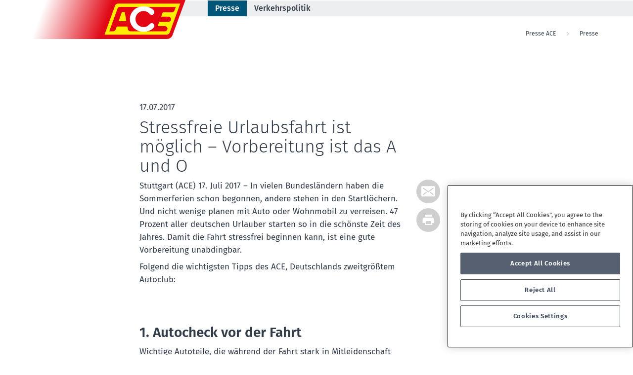

--- FILE ---
content_type: text/html; charset=utf-8
request_url: https://presse.ace.de/pressemitteilungen/presse-detail/news/stressfreie-urlaubsfahrt-ist-moeglich-vorbereitung-ist-das-a-und-o/
body_size: 12528
content:
<!DOCTYPE html>
<html lang="de" dir="ltr" class="no-js">
<head>

<meta charset="utf-8">
<!-- 
	This website is powered by TYPO3 - inspiring people to share!
	TYPO3 is a free open source Content Management Framework initially created by Kasper Skaarhoj and licensed under GNU/GPL.
	TYPO3 is copyright 1998-2023 of Kasper Skaarhoj. Extensions are copyright of their respective owners.
	Information and contribution at https://typo3.org/
-->


<link rel="shortcut icon" href="/typo3conf/ext/smedia_ace_nia/Resources/Public/img/Icons/favicon.ico" type="image/x-ms-bmp">
<title>Stressfreie Urlaubsfahrt ist möglich – Vorbereitung ist das A und O - Presse Ace</title>
<meta property="og:title" content="Stressfreie Urlaubsfahrt ist möglich – Vorbereitung ist das A und O" />
<meta property="og:type" content="article" />
<meta property="og:url" content="https://presse.ace.de/pressemitteilungen/presse-detail/news/stressfreie-urlaubsfahrt-ist-moeglich-vorbereitung-ist-das-a-und-o/" />
<meta property="og:image" content="https://presse.ace.de/typo3conf/ext/smedia_ace_nia/Resources/Public/img/ace-share.png" />
<meta property="og:image:width" content="1200" />
<meta property="og:image:height" content="304" />
<meta name="description" content="Stuttgart (ACE) 17. Juli 2017 – In vielen Bundesländern haben die Sommerferien schon begonnen, andere stehen in den Startlöchern. Und nicht wenige planen mit Auto oder Wohnmobil zu verreisen. 47 Prozent aller deutschen Urlauber starten so in die schönste Zeit des Jahres." />
<meta property="og:description" content="Stuttgart (ACE) 17. Juli 2017 – In vielen Bundesländern haben die Sommerferien schon begonnen, andere stehen in den Startlöchern. Und nicht wenige planen mit Auto oder Wohnmobil zu verreisen. 47 Prozent aller deutschen Urlauber starten so in die schönste Zeit des Jahres." />
<meta property="twitter:card" content="summary" />
<meta property="twitter:site" content="@ace_autoclub" />
<meta name="generator" content="TYPO3 CMS">
<meta name="viewport" content="width=device-width, initial-scale=1">
<meta name="robots" content="index,follow">
<meta http-equiv="X-UA-Compatible" content="IE=edge">









			<!-- OneTrust Cookies Consent Notice start -->
			<script type="text/javascript" src="https://cdn.cookielaw.org/consent/889441a7-ed47-4c49-9ac5-bebd62953643/OtAutoBlock.js"></script>
			<script src="https://cdn.cookielaw.org/scripttemplates/otSDKStub.js" type="text/javascript" charset="UTF-8" data-domain-script="889441a7-ed47-4c49-9ac5-bebd62953643"></script>
			<script type="text/javascript">
				function OptanonWrapper() { }
			</script>
			<!-- OneTrust Cookies Consent Notice end --><script>
(function () {
	function readCookie(name) {
		name = name.replace(/([.*+?^=!:${}()|[\]\/\\])/g, '\\$1');
		match = document.cookie.match(new RegExp('(?:^|;)\\s?' + name + '=(.*?)(?:;|$)','i'));
		return match && unescape(match[1]);
	}
	let membershipCompleted = readCookie('membership_completed');
	if (membershipCompleted) {
		membershipCompleted = JSON.parse(membershipCompleted);
        window.dataLayer = window.dataLayer || [];
		window.dataLayer.push({
		  'event': 'awin.confirmation_page',
		  'transactionTotal': membershipCompleted.transactionTotal,
		  'transactionDiscount': membershipCompleted.transactionDiscount,
		  'transactionCurrency':membershipCompleted.transactionCurrency,
		  'transactionID':membershipCompleted.transactionID,
		  'transactionPromoCode':membershipCompleted.transactionPromoCode
		});
		document.cookie = "membership_completed=;path=/;expires=Thu, 01 Jan 1970 00:00:00 GMT";

		let trackingData = ({
		  'event': 'ecc.purchase',
		  'eventData': {
			'action': 'purchase',
			'category': 'ecommerce'
		  },
		  'ecommerce': {
			'currencyCode': membershipCompleted.transactionCurrency,
			'purchase': {
			  'actionField': {
				'id': membershipCompleted.transactionID,
				'revenue': membershipCompleted.transactionTotal
			  },
			  'products': membershipCompleted.products
			}
		  }
		});
        console.group('pushing tracking data #final');
        console.info(membershipCompleted)
        console.info(trackingData);
        console.groupEnd();

        window.dataLayer.push(trackingData);
	}
}());
</script><!-- Google Tag Manager -->
<script>(function(w,d,s,l,i){w[l]=w[l]||[];w[l].push({'gtm.start':
new Date().getTime(),event:'gtm.js'});var f=d.getElementsByTagName(s)[0],
j=d.createElement(s),dl=l!='dataLayer'?'&l='+l:'';j.async=true;j.src=
'https://www.googletagmanager.com/gtm.js?id='+i+dl;f.parentNode.insertBefore(j,f);
})(window,document,'script','dataLayer','GTM-TW6KNP6');</script>
<!-- End Google Tag Manager --><link rel="canonical" href="https://presse.ace.de/pressemitteilungen/presse-detail/news/stressfreie-urlaubsfahrt-ist-moeglich-vorbereitung-ist-das-a-und-o/" /><style rel="critical" type="text/css">body,figure{margin:0}@font-face{font-family:icomoon;src:url(/typo3conf/ext/smedia_ace_nia/Resources/Public/fonts/icomoon.woff?41l6a9) format("woff"),url(/typo3conf/ext/smedia_ace_nia/Resources/Public/fonts/icomoon.svg?41l6a9#icomoon) format("svg");font-style:normal;font-weight:400;font-display:swap}#header .logo #logo-link{background:url(/typo3conf/ext/smedia_ace_nia/Resources/Public/img/ACE-Logo-neu.svg) top left no-repeat;width:230px;height:60px}button,h2,h3,h4,h5,input{color:inherit;font-family:inherit}#header #navbar #navigation:after,.clearfix:after,.container:after,.row:after{clear:both}html{font-family:sans-serif;-ms-text-size-adjust:100%;-webkit-text-size-adjust:100%}figure,header,nav,section{display:block}a{background-color:transparent;color:#e00019;text-decoration:none}strong{font-weight:600}img{border:0;vertical-align:middle}button,input{color:inherit;font:inherit;margin:0}button{overflow:visible;text-transform:none}button,input[type=submit]{-webkit-appearance:button}button::-moz-focus-inner,input::-moz-focus-inner{border:0;padding:0}*,:after,:before{-webkit-box-sizing:border-box;-moz-box-sizing:border-box;box-sizing:border-box}body{font-family:'Fira Sans',Arial,sans-serif;line-height:1.2;color:#212121;background-color:#eee}button,input{font-size:inherit;line-height:inherit}.img-responsive{display:block;max-width:100%;height:auto}.container:after,.container:before,.row:after,.row:before{display:table;content:" "}.sr-only{position:absolute;width:1px;height:1px;margin:-1px;padding:0;overflow:hidden;clip:rect(0,0,0,0);border:0}h2,h3,h4,h5,ol,ul{margin-bottom:.5rem}h2,h3,h4,h5{font-weight:600;line-height:1.1}h2{font-size:28px;line-height:36px}h3{font-size:24px;line-height:32px}h4{font-size:1.25rem}h5{font-size:1.125rem}p{margin:0 0 .5rem}small{font-size:82%}.text-left{text-align:left}.text-right{text-align:right}.text-center{text-align:center}ol,ul{margin-top:0}ul ul{margin-bottom:0}.list-unstyled{padding-left:0;list-style:none}address{margin-bottom:1rem;font-style:normal;line-height:1.2}.container{margin-right:auto;margin-left:auto;padding-left:15px;padding-right:15px}@media (min-width:768px){.container{width:750px}}@media (min-width:992px){.container{width:970px}}@media (min-width:1200px){.container{width:1170px}}.row{margin-left:-15px;margin-right:-15px}.col-lg-10,.col-lg-12,.col-lg-2,.col-lg-3,.col-lg-5,.col-lg-6,.col-lg-9,.col-md-10,.col-md-12,.col-md-2,.col-md-3,.col-md-4,.col-md-5,.col-md-8,.col-md-9,.col-sm-1,.col-sm-10,.col-sm-11,.col-sm-12,.col-sm-2,.col-sm-3,.col-sm-4,.col-sm-5,.col-sm-6,.col-sm-9,.col-xs-10,.col-xs-12,.col-xs-2,.col-xs-4,.col-xs-6,.col-xs-8{position:relative;min-height:1px;padding-left:15px;padding-right:15px}#main,html{min-height:100%}.col-xs-10,.col-xs-12,.col-xs-2,.col-xs-4,.col-xs-6,.col-xs-8{float:left}.col-xs-2{width:16.66667%}.col-xs-4{width:33.33333%}.col-xs-6{width:50%}.col-xs-8{width:66.66667%}.col-xs-10{width:83.33333%}.col-xs-12{width:100%}.col-xs-offset-10{margin-left:83.33333%}@media (min-width:768px){.col-sm-1,.col-sm-10,.col-sm-11,.col-sm-12,.col-sm-2,.col-sm-3,.col-sm-4,.col-sm-5,.col-sm-6,.col-sm-9{float:left}.col-sm-1{width:8.33333%}.col-sm-2{width:16.66667%}.col-sm-3{width:25%}.col-sm-4{width:33.33333%}.col-sm-5{width:41.66667%}.col-sm-6{width:50%}.col-sm-9{width:75%}.col-sm-10{width:83.33333%}.col-sm-11{width:91.66667%}.col-sm-12{width:100%}.col-sm-offset-0{margin-left:0}.col-sm-offset-1{margin-left:8.33333%}}@media (min-width:992px){.col-md-10,.col-md-12,.col-md-2,.col-md-3,.col-md-4,.col-md-5,.col-md-8,.col-md-9{float:left}.col-md-2{width:16.66667%}.col-md-3{width:25%}.col-md-4{width:33.33333%}.col-md-5{width:41.66667%}.col-md-8{width:66.66667%}.col-md-9{width:75%}.col-md-10{width:83.33333%}.col-md-12{width:100%}.col-md-offset-3{margin-left:25%}}@-ms-viewport{width:device-width}.visible-sm,.visible-xs{display:none!important}@media (min-width:768px) and (max-width:991px){.visible-sm{display:block!important}}@media (max-width:767px){.visible-xs{display:block!important}.hidden-xs{display:none!important}}@media (min-width:768px) and (max-width:991px){.hidden-sm{display:none!important}}@media (min-width:992px) and (max-width:1199px){.hidden-md{display:none!important}}@media (min-width:1200px){.col-lg-10,.col-lg-12,.col-lg-2,.col-lg-3,.col-lg-5,.col-lg-6,.col-lg-9{float:left}.col-lg-2{width:16.66667%}.col-lg-3{width:25%}.col-lg-5{width:41.66667%}.col-lg-6{width:50%}.col-lg-9{width:75%}.col-lg-10{width:83.33333%}.col-lg-12{width:100%}.col-lg-offset-2{margin-left:16.66667%}.hidden-lg{display:none!important}}.clearfix:after,.clearfix:before{content:" ";display:table}.pull-right{float:right!important}.pull-left{float:left!important}.hidden{display:none!important}.form-control{display:block;width:100%;font-size:1.0625rem;line-height:1.2;color:#555;background-color:#fff;background-image:none;border:1px solid #ccc;-webkit-box-shadow:inset 0 1px 1px rgba(0,0,0,.075);box-shadow:inset 0 1px 1px rgba(0,0,0,.075)}.form-control::-moz-placeholder{color:#999;opacity:1}.form-control:-ms-input-placeholder{color:#999}.form-control::-webkit-input-placeholder{color:#999}.form-control::-ms-expand{border:0;background-color:transparent}.form-group{margin-bottom:.9375rem}.dropdown{position:relative}.dropdown-menu{position:absolute;top:100%;left:0;z-index:1000;display:none;float:left;min-width:160px;padding:5px 0;margin:2px 0 0;list-style:none;font-size:1.0625rem;text-align:left;background-color:#fff;border:1px solid #ccc;border:1px solid rgba(0,0,0,.15);border-radius:.25rem;-webkit-box-shadow:0 6px 12px rgba(0,0,0,.175);box-shadow:0 6px 12px rgba(0,0,0,.175);-webkit-background-clip:padding-box;background-clip:padding-box}.dropdown-menu>li>a{display:block;padding:3px 20px;clear:both;font-weight:400;line-height:1.2;color:#333;white-space:nowrap}@media screen and (max-width:991px){.pushy{position:fixed;width:270px;height:100%;top:0;z-index:9999;background:#333332;font-weight:600;-webkit-box-shadow:inset -10px 0 6px -9px rgba(0,0,0,.7);box-shadow:inset -10px 0 6px -9px rgba(0,0,0,.7);overflow:auto;-webkit-transform:translate3d(-270px,0,0);transform:translate3d(-270px,0,0)}.pushy li>a{display:block;color:#b3b3b1;padding:15px 30px;border-bottom:1px solid rgba(0,0,0,.1);border-top:1px solid rgba(255,255,255,.1);text-decoration:none}.pushy,.pushy-container{-webkit-backface-visibility:hidden;-webkit-perspective:1000}}@media screen and (max-width:991px) and (min-width:768px){.pushy{width:400px;-webkit-transform:translate3d(-400px,0,0);transform:translate3d(-400px,0,0)}}@media screen and (max-width:991px){#header #navbar #navigation.pushy{position:fixed;width:280px;height:100%;top:0;right:0;z-index:9999;background:#343130;-webkit-box-shadow:inset -10px 0 6px -9px rgba(0,0,0,.7);box-shadow:inset -10px 0 6px -9px rgba(0,0,0,.7);overflow:hidden;-webkit-transform:translate3d(280px,0,0);transform:translate3d(280px,0,0)}#header #navbar #navigation.pushy .pushy-main-menu{padding:40px 25px 0 25px}#header #navbar #navigation.pushy>.pushy-main-menu .row{margin:0}}@media screen and (max-width:991px){#header #navbar #navigation.pushy li{display:block;border-top:none;border-bottom:1px solid #6b6b6b;text-align:left}#header #navbar #navigation.pushy li a{border-top:none;border-bottom:none;color:#cfcfcf;padding:15px 5px;text-decoration:none;letter-spacing:1px;position:relative;float:none;font-weight:600;height:100%}#header #navbar #navigation.pushy li a:before{font-weight:100}#header #navbar #navigation.pushy li .ace-close-level{border:none;border-top:none;text-align:center;color:#cfcfcf;text-transform:uppercase;padding:15px 5px}#header #navbar #navigation.pushy li.dropdown{position:initial}#header #navbar #navigation.pushy li .drop{height:30px;margin:10px 0;padding-left:0;padding-right:0}#header #navbar #navigation.pushy li .drop a{border-left:1px dotted #cfcfcf}#header #navbar #navigation.pushy li .drop a.icon-arrow-right2:before{position:absolute;top:10px;left:20px}#header #navbar #navigation.pushy li ul.pushy-submenu{width:95%;position:absolute;right:-100%;left:auto;padding:0 25px;background:#343130;-webkit-box-shadow:10px 0 30px 10px rgba(0,0,0,.7);box-shadow:10px 0 30px 10px rgba(0,0,0,.7);top:0}#header #navbar #navigation.pushy li ul.pushy-submenu.dropdown-menu,#header #navbar #navigation.pushy li ul.pushy-submenu.navicollapse{display:block!important;top:0;height:100%;z-index:1}#header #navbar #navigation.pushy li ul.pushy-submenu.dropdown-menu li,#header #navbar #navigation.pushy li ul.pushy-submenu.navicollapse li{border-top:none}#header #navbar #navigation.pushy li ul.pushy-submenu.dropdown-menu>li>a,#header #navbar #navigation.pushy li ul.pushy-submenu.navicollapse>li>a{display:inline-block!important}#header #navbar #navigation.pushy li ul.pushy-submenu.dropdown-menu:before,#header #navbar #navigation.pushy li ul.pushy-submenu.navicollapse:before{display:none}#header #navbar #navigation.pushy li ul.pushy-submenu .navicollapse>li{margin:0}#header #navbar #navigation.pushy li ul.pushy-submenu ul.pushy-subsubmenu{background:#343130;-webkit-box-shadow:10px 0 30px 10px rgba(0,0,0,.7);box-shadow:10px 0 30px 10px rgba(0,0,0,.7)}.pushy,.pushy-container{-webkit-backface-visibility:hidden;-webkit-perspective:1000}.pushy-menu-btn{font-size:24px;padding:10px}}.pushy-container,body,html{min-height:100vh}#header,#header #topbar>.container>.row{margin:0}@media screen and (max-width:991px) and (min-width:768px){#header #navbar #navigation.pushy{width:400px;-webkit-transform:translate3d(400px,0,0);transform:translate3d(400px,0,0)}}@media screen and (max-width:991px) and (max-width:767px){#header #navbar #navigation.pushy{width:320px;-webkit-transform:translate3d(320px,0,0);transform:translate3d(320px,0,0)}}#header #navbar #navigation:after,#main .breadcrumb ol:after{content:""}html{font-size:1rem}body{min-width:20rem!important;font-size:1.0625rem}body,html{width:100%}.icon-arrow-left2,.icon-arrow-right2,.icon-cancel-circle2{color:#6b6b6b}@media (max-width:992px){.container,.container .container{width:auto}}#header{width:100%}#header #topbar{background:#fff}#header #topbar>.container{padding:0}#header #topbar>.container>.row>.col-xs-12{padding-left:0;padding-right:0}#header #topbar ul{width:100%;margin:0;text-align:right}#header #topbar ul li.dropdown{display:inline-block;padding:0 15px}#header #topbar ul li.dropdown#login{background:#434f61;margin:0 0 0 15px;position:relative}#header #topbar ul li.dropdown#login:before{content:'';width:0;height:0;top:0;left:-15px;position:absolute;border-width:0 0 24px 15px;border-color:transparent transparent #434f61 transparent;border-style:solid}#header #topbar ul li.dropdown#login a{color:#fff}#header #topbar ul li.dropdown a.dropdown-toggle{display:inline-block;color:#323c49}#header #topbar ul li.dropdown a.dropdown-toggle i{font-style:normal;font-size:1rem;color:#323c49;margin-right:.625rem;position:relative;top:.1875rem}#header #topbar ul li.dropdown .dropdown-menu{padding:1.5625rem 0 .3125rem;margin:0;width:100%;height:6.25rem;border:0 solid #6b6b6b;border-radius:0;-webkit-box-shadow:none;box-shadow:none}@media (max-width:991px){#header #topbar ul li.dropdown a.dropdown-toggle{width:100%}#header #topbar ul li.dropdown .dropdown-menu{position:absolute;top:1.875rem;left:0;height:6.25rem;padding:1.5625rem 0}}@media (max-width:767px){#header #topbar ul li.dropdown .dropdown-menu{top:1.8125rem;height:10.625rem;padding:2.1875rem 0 1.5625rem}#header #topbar ul li.dropdown .dropdown-menu>.container{background:#fff;padding-bottom:.9375rem}#header #topbar ul li.dropdown .dropdown-menu .firstregister.text-right{text-align:left}}#header #topbar ul li.dropdown .dropdown-menu .form-group{margin-bottom:.3125rem}#header #topbar ul li.dropdown .dropdown-menu .form-group .form-control{height:2.1875rem;padding:0 .9375rem}#header #topbar ul li.dropdown .dropdown-menu .sword{border-radius:0;border:none;border-bottom:.0625rem solid #6b6b6b;-webkit-box-shadow:none;box-shadow:none}#header #navbar{background:#edeef0}#header #navbar #logo-link{width:143px;height:80px;display:block;position:absolute;top:0;left:0;z-index:1001}@media (max-width:1199px){#header #logo-link{width:12.1875rem}#header #logo-link #logo{right:-1.25rem}}@media (max-width:991px){#header #logo-link{width:9.1875rem;height:6.25rem;top:0;z-index:1}}@media (max-width:767px){#header #logo-link{width:10.625rem}}#header #navbar #navigation{padding:0;margin:0}@media (max-width:1199px){#header #navbar #navigation{margin:0 0 0 2.6875rem}}#header #navbar #navigation>ul{margin:0}@media (max-width:991px){#header #navbar #navigation>ul{height:auto}#header #navbar #navigation>ul>li.first{border-top:.0625rem solid #6b6b6b}}#header #navbar #navigation>ul>li{display:inline-block}@media (min-width:992px){#header #navbar #navigation>ul>li{margin:0}}#header #navbar #navigation>ul>li>span>a{display:inline-block;color:#323c49;padding:15px}@media (max-width:1199px){#header #navbar #navigation>ul>li>span>a{padding:1.875rem .5rem}}#header #navbar #navigation>ul>li>span.col-md-12{padding-left:0;padding-right:0}#header #navbar .pushy-menu-btn{position:relative;z-index:1}@media (max-width:991px){#header #navbar .pushy-menu-btn{padding:10px}}#header #navbar .pushy-close-btn{display:inline-block;position:absolute;left:-70px;top:45px;padding:.6em;color:#fff;font-size:21px}@media (max-width:767px){#header #navbar .pushy-close-btn{left:-12%;font-size:17px}}@media (max-width:350px){#header #navbar .pushy-close-btn{left:0;top:.9%}}#main .breadcrumb ol{margin-bottom:0}#main .breadcrumb ol li{display:inline-block;color:#323c49;font-size:.75rem}#main .breadcrumb ol:after{clear:left;display:inline-block}#footer #footer-content h2 i{float:right;color:#fff}#footer #footer-content #footer-newsletterbox *{position:relative;z-index:1}@media (max-width:767px){#main{margin-bottom:0}#main:after{height:auto}#footer #footer-content #footer-newsletterbox #footer-newsletter-form button.btn.btn-black i{font-size:1.25rem}}#header #topbar #emergency span a{color:#343130}#header #topbar #emergency span.emergency-phonenumber-left{font-size:1.75rem;line-height:1.75rem;margin:0}#header #topbar #emergency span.emergency-phonenumber-right{font-size:1.375rem;line-height:1.375rem;color:#343130;margin:0}ol li,p,ul li{font-size:1.0625rem;font-weight:400}#header #topbar #emergency small{color:#343130;line-height:1.375rem}#header #topbar #emergency small,#header #topbar #emergency span.emergency-phonenumber-left,#header #topbar #emergency span.emergency-phonenumber-right{display:block;text-align:left}#header #topbar #emergency .topmenu-spacer{height:1.25rem}@media (max-width:480px){#header #topbar #emergency .topmenu-spacer{height:.0625rem}#header #topbar #emergency span.emergency-phonenumber-right{margin-top:1.25rem}}@media (min-width:1200px){#header #topbar #emergency small,#header #topbar #emergency span.emergency-phonenumber-left,#header #topbar #emergency span.emergency-phonenumber-right{margin-left:10%}#header #topbar #login #login-form{margin-left:4%}}#header #topbar #press a{color:#fff}#header #navbar #navigation .dropdown .dropdown-menu{display:none;top:5rem;left:145px;width:18.5rem;min-width:17.5rem;margin:0 0 0 -8.75rem;padding:.625rem 0;border:none;border-radius:0;-webkit-box-shadow:none;box-shadow:none;background:#343130}@media (min-width:991px){#header #navbar #navigation .dropdown .dropdown-menu .navicollapse{height:0;overflow:hidden}#header #navbar #navigation .dropdown .dropdown-menu .navicollapse>li>a{padding:.3125rem 0 .3125rem .625rem}#header #navbar #navigation .dropdown .dropdown-menu li a{padding:.625rem .3125rem;color:#cfcfcf}}#header #navbar #navigation .dropdown .dropdown-menu>li{border-top:.0625rem solid #6b6b6b}#header #navbar #navigation .dropdown .dropdown-menu li{margin:0 1.25rem}#header #navbar #navigation .dropdown .dropdown-menu li a{display:block;background:0 0}#header #navbar #navigation .dropdown .dropdown-menu li a.toggle-accordion{padding:0;margin:0;clear:none}#header #navbar #navigation .dropdown .dropdown-menu li a.toggle-accordion i:before{right:.625rem;position:absolute;top:.625rem;color:#6b6b6b}.btn-default,.contactbox .contactbox-content address.vcard i:before,.tab-b{position:relative}#header #navbar #navigation .dropdown .dropdown-menu li.first,#header #navbar #navigation .dropdown .dropdown-menu li.first+li{border-top:none}@media (min-width:991px){#header #navbar #navigation .dropdown .dropdown-menu li.accordion{border-bottom:none}}.ace-red{color:#e00019!important}.btn-default,.btn-topbar{color:#fff;border:none}p{line-height:1.625rem}ol li,ul li{line-height:1.5rem}.btn-default{display:inline-block;width:auto;padding:.625rem 1.25rem .4375rem;background-color:#e00019}.btn-topbar{width:100%;height:100%;min-width:6.25rem;padding:.1875rem .9375rem .125rem;border-radius:0;background:#e00019;font-size:.875rem}@media (max-width:767px){.btn-topbar{padding:0 .9375rem;margin-top:.3125rem}}h2,h3,h4,h5{margin-top:0}.contactbox{padding:1.25rem .9375rem}.contactbox .contactbox-picture{margin-left:-.9375rem}.contactbox .contactbox-content{font-size:1.0625rem}@media (max-width:767px){.contactbox .contactbox-picture{margin-left:0}.contactbox .contactbox-content .content-image{margin-left:-.9375rem;margin-right:-.9375rem}}.contactbox .contactbox-content .contactbox-header h4{margin:0;padding:.9375rem 0}@media (max-width:991px){#header #topbar #emergency small,#header #topbar #emergency span.emergency-phonenumber-left,#header #topbar #emergency span.emergency-phonenumber-right{text-align:center}.contactbox .contactbox-content .contactbox-header h4{padding:0}}.contactbox .contactbox-content address.vcard{color:#6b6b6b;margin-bottom:1.25rem}@media (max-width:767px){.contactbox .contactbox-content address.vcard{margin-bottom:.625rem}}.contactbox .contactbox-content address.vcard>div{margin-bottom:.1875rem}.contactbox .contactbox-content address.vcard i{margin-right:.625rem;color:#cfcfcf;font-size:1.125rem;float:left}.contactbox .contactbox-content address.vcard .adr>div{margin-left:1.9375rem}.tab-b{padding:.9375rem}.tab-b .tab-b-controls-top{position:absolute;top:0;left:0;right:0;bottom:0;width:100%;opacity:.5;font-size:1.25rem;color:#6b6b6b;text-align:left;text-shadow:none;background-color:transparent;clear:both}.tab-b .tab-b-controls-top .tab-b-control{width:.9375rem}.tab-b .tab-b-controls-top .tab-b-control.left{float:left}.tab-b .tab-b-controls-top .tab-b-control.right{float:right}.tab-b .tab-b-indicators ul.tab-b-indicator{border-bottom:none;height:4.375rem;margin:0;padding:0;list-style-type:none}.tab-b .tab-b-indicators ul.tab-b-indicator li.tab-b-indicator-item{margin:0}@media (max-width:991px){.tab-b .tab-b-controls-top{top:1.875rem}.tab-b .tab-b-indicators ul.tab-b-indicator li.tab-b-indicator-item{position:absolute;top:0;left:0;height:4.375rem;display:none}.tab-b .tab-b-indicators ul.tab-b-indicator li.tab-b-indicator-item.active{display:block;border-bottom:.1875rem solid #e00019}.tab-b .tab-b-indicators ul.tab-b-indicator li.tab-b-indicator-item h5.tab-b-indicator-item-header{font-size:1.125rem;margin:1.25rem 0 .3125rem;text-align:center}.tab-b .tab-b-indicators ul.tab-b-indicator li.tab-b-indicator-item p.tab-b-indicator-item-subheader{color:#6b6b6b;text-align:center}.tab-b .tab-b-indicators div.tab-b-indicator{height:4.375rem;overflow:hidden}}.tab-b .tab-b-indicators div.tab-b-indicator{list-style:none;margin:0;padding:0}.tab-b .tab-b-indicators div.tab-b-indicator .tab-b-indicator-item{height:4.375rem}.tab-b .tab-b-indicators div.tab-b-indicator .tab-b-indicator-item h5.tab-b-indicator-item-header{text-transform:uppercase;color:#6b6b6b;font-size:1.125rem;margin:1.25rem 0 .3125rem}.tab-b .tab-b-indicators div.tab-b-indicator .tab-b-indicator-item p.tab-b-indicator-item-subheader{color:#6b6b6b}.tab-b .tab-b-indicators div.tab-b-indicator .active{height:4.375rem;border-top:.1875rem solid #e00019}.tab-b .tab-b-indicators div.tab-b-indicator .active h5{color:#343130;font-weight:400}.tab-b .tab-b-inner{position:relative;width:100%}@media (max-width:991px){.tab-b .tab-b-indicators div.tab-b-indicator .tab-b-indicator-item h5.tab-b-indicator-item-header,.tab-b .tab-b-indicators div.tab-b-indicator .tab-b-indicator-item p.tab-b-indicator-item-subheader{text-align:center}.tab-b .tab-b-indicators div.tab-b-indicator .active{border-top:0;border-left:0;border-right:0;border-bottom:.1875rem solid #e00019;display:block}.tab-b .tab-b-inner{height:100%;min-height:unset;max-height:unset}}.tab-b .tab-b-inner>.item{display:none;height:100%;position:relative}.tab-b .tab-b-inner>.item .text-wrapper{position:absolute;top:0}.tab-b .tab-b-inner>.item .tab-b-image{width:100%;height:100%;display:block}.tab-b .tab-b-inner>.item .item-content{height:100%;margin:0 0 0 3.75rem;padding:1.5625rem;background:rgba(255,255,255,.8)}@media (max-width:991px){.tab-b .tab-b-inner>.item .text-wrapper{position:static}.tab-b .tab-b-inner>.item .tab-b-image{position:relative}.tab-b .tab-b-inner>.item .item-content{margin:0;padding:1.875rem .9375rem 1.25rem}}.tab-b .tab-b-inner>.item .item-content h3{color:#343130;margin:0 0 1.25rem}.tab-b .tab-b-inner>.item .item-content p{color:#6b6b6b;margin:0 0 1.25rem}.tab-b .tab-b-inner>.active{display:block;left:0}@media all and (transform-3d),(-webkit-transform-3d){.tab-b .tab-b-inner>.item{-webkit-backface-visibility:hidden;backface-visibility:hidden;-webkit-perspective:62.5rem;perspective:62.5rem}.tab-b .tab-b-inner>.item.active{-webkit-transform:translate3d(0,0,0);transform:translate3d(0,0,0);left:0}}.teaserbox-special{padding:0;height:inherit;background:#fff}.teaserbox-special .row{margin:0}.teaserbox-special .row .col-xs-12{padding:0}.teaserbox-special .teaserbox-special-image.teaserbox-special-image-bottom:before{content:"";display:inline;position:absolute;width:0;height:0}@media (max-width:991px){.teaserbox-special .teaserbox-special-image.teaserbox-special-image-bottom:before{top:auto;left:2rem;right:auto;bottom:0;border-right:.625rem solid transparent;border-left:.625rem solid transparent;border-bottom:.625rem solid #fff;border-top:none}}.teaserbox-special .teaserbox-special-image.teaserbox-special-image-bottom .img-responsive{width:100%}.teaserbox-special .teaserbox-special-image.teaserbox-special-image-bottom:before{top:0;left:2rem;right:auto;border-right:.625rem solid transparent;border-left:.625rem solid transparent;border-top:.625rem solid #fff;border-bottom:none}@media (max-width:767px){.teaserbox-special .teaserbox-special-image.teaserbox-special-image-bottom:before{top:auto;bottom:0;left:2rem;border-right:.625rem solid transparent;border-left:.625rem solid transparent;border-bottom:.625rem solid #fff;border-top:none}}.teaserbox-special .teaserbox-special-text{background:#fff;padding:1.875rem}.teaserbox-special .teaserbox-special-text h2{color:#343130;font-size:1.375rem}.teaserbox-special .teaserbox-special-text p{color:#6b6b6b}.teaserbox-special .teaserbox-special-text .more-link{color:#e00019;text-decoration:underline}:active,:focus,:hover{outline:0!important}*{word-wrap:break-word}.form-group .form-control{color:#6b6b6b}.container .container{width:auto}.form-control{height:3.125rem;padding:.9375rem;border-radius:0}form .form-control{-webkit-appearance:none;-moz-appearance:none;appearance:none;border-radius:0;font-size:1.0625rem;line-height:1.0625rem;width:100%;padding:.8125rem 1.125rem;margin-bottom:.625rem}form input[type=password],form input[type=text]{height:2.8125rem}.ce-gallery,.ce-row{overflow:hidden}.ce-gallery figure{display:table;margin:0}.ce-gallery img{display:block}.ce-column{float:left;margin-right:10px}.ce-column:last-child{margin-right:0}.ce-row{margin-bottom:10px}.ce-row:last-child{margin-bottom:0}.frame-space-after-medium{margin-bottom:3em}::-webkit-datetime-edit{padding:0;margin:0}::-webkit-datetime-edit-fields-wrapper{background:0 0}::-webkit-datetime-edit-text{color:#6b6b6b}::-webkit-datetime-edit-month-field{color:#6b6b6b}::-webkit-datetime-edit-day-field{color:#6b6b6b}::-webkit-datetime-edit-year-field{color:#6b6b6b}::-webkit-inner-spin-button{display:block;position:relative;top:12px;margin:0 5px 0 15px;padding:0 2px}::-webkit-calendar-picker-indicator{background:0 0}#quickLinkContainer{display:none}.form-hp{display:none}.iconbox .boxes .box{-ms-flex-preferred-size:0;-webkit-flex-basis:0;flex-basis:0;-webkit-box-flex:1;-ms-flex-positive:1;-webkit-flex-grow:1;flex-grow:1;max-width:100%;padding:0 .6875rem}
/*# sourceMappingURL=critical.min.css.map */
[class^="icon-"],[class*="icon-"]{/*use!importanttopreventissueswithbrowserextensionsthatchangefonts*/font-family:'icomoon';speak:none;font-style:normal;font-weight:normal;font-variant:normal;text-transform:none;line-height:1;/*BetterFontRendering===========*/-webkit-font-smoothing:antialiased;-moz-osx-font-smoothing:grayscale;}.icon-minus:before{content:"\e917";}.icon-minus-small:before{content:"\e915";}.icon-locate:before{content:"\e914";}.icon-plus:before{content:"\e916";}.icon-video:before{content:"\e912";}.icon-img-gallery:before{content:"\e911";}.icon-quotes-left:before{content:"\e90f";}.icon-quotes-right:before{content:"\e910";}.icon-alert-circled:before{content:"\e900";}.icon-android-call:before{content:"\e901";}.icon-android-done:before{content:"\e902";}.icon-android-person:before{content:"\e903";}.icon-android-pin:before{content:"\e904";}.icon-android-print:before{content:"\e905";}.icon-arrow-right-c:before{content:"\e906";}.icon-at:before{content:"\e907";}.icon-search:before{content:"\e908";}.icon-social-facebook:before{content:"\e909";}.icon-social-googleplus:before{content:"\e90a";}.icon-social-twitter:before{content:"\e90b";}.icon-social-youtube:before{content:"\e90c";}.icon-social-linkedin:before{content:"\eac9";}.icon-star:before{content:"\e814";}.icon-flag:before{content:"\e817";}.icon-phone-handset:before{content:"\e830";}.icon-location:before{content:"\e835";}.icon-gift:before{content:"\e844";}.icon-plus-circle:before{content:"\e881";}.icon-circle-minus:before{content:"\e882";}.icon-pointer-right:before{content:"\e8a7";}.icon-lock:before{content:"\e80f";}.icon-menu-open:before{content:"\ee3b";}.icon-home:before{content:"\e913";}.icon-envelop:before{content:"\ea30";}.icon-cancel-circle:before{content:"\ed65";}.icon-cancel-circle2:before{content:"\ed66";}.icon-cross:before{content:"\ed6c";}.icon-cross2:before{content:"\ed6d";}.icon-cross3:before{content:"\ed6e";}.icon-arrow-up:before{content:"\edb7";}.icon-arrow-up2:before{content:"\edb8";}.icon-arrow-up3:before{content:"\edb9";}.icon-arrow-up4:before{content:"\edba";}.icon-arrow-right:before{content:"\edbb";}.icon-arrow-right2:before{content:"\edbc";}.icon-arrow-right3:before{content:"\edbd";}.icon-arrow-right4:before{content:"\edbe";}.icon-arrow-down:before{content:"\edbf";}.icon-arrow-down2:before{content:"\edc0";}.icon-arrow-down3:before{content:"\edc1";}.icon-arrow-down4:before{content:"\edc2";}.icon-arrow-left:before{content:"\edc3";}.icon-arrow-left2:before{content:"\edc4";}.icon-arrow-left3:before{content:"\edc5";}.icon-arrow-left4:before{content:"\edc6";}.icon-clock:before{content:"\e90d";}.icon-clock2:before{content:"\e90e";}.icon-calendar:before{content:"\e953";}.icon-checkmark:before{content:"\ed6f";}.icon-checkbox-checked2:before{content:"\ee6e";}.icon-radio-checked2:before{content:"\ee72";}.icon-radio-unchecked:before{content:"\ee73";}.icon-plus-circle2:before{content:"\ed61";}.icon-menu:before{content:"\ec6a";}.icon-pencil2:before{content:"\e918";}.icon-newspaper:before{content:"\e919";}.icon-info:before{content:"\ed64";}.icon-info2:before{content:"\ed64";}.icon-undo:before{content:"\e965";}.icon-xing2:before{content:"\ead4";}.icon-Upload:before{content:"\e91a";color: #de0a24;}.icon-Global_white:before{content:"\e91b";}.icon-warning:before{content:"\e91c";}.icon-social-instagram:before{content:"\ea92";}.icon-star-empty:before{content:"\e9d7";}.icon-star-full:before{content:"\e9d9";}</style><link rel="stylesheet" href="/typo3conf/ext/smedia_ace_nia/Resources/Public/css/fonts.min.css?1733120927"><style>
.pushy-container { overflow-x: hidden; height: 100%;}

@media only all and (max-width: 767px) {
    #logo {left: 0 !important; right: 0px !important; max-width: 300px !important; width: 100% !important; height: 100px !important;}
}
</style><style>
.onetrust-pc-dark-filter {
  width: 0 !important;
}
#onetrust-banner-sdk.otFloatingRoundedCorner {
  left: auto !important;
  right: 0 !important;
}
</style>

</head>
<body class="presse">


<!-- Google Tag Manager (noscript) -->
<noscript><iframe src="https://www.googletagmanager.com/ns.html?id=GTM-TW6KNP6"
height="0" width="0" style="display:none;visibility:hidden"></iframe></noscript>
<!-- End Google Tag Manager (noscript) -->


  <div class="pushy-container">
    

<header id="header">
  <div class="container logo">
    <a id="logo-link" target="_self" href="https://presse.ace.de/"></a>
  </div>
	<div id="topbar" class="hidden-sm hidden-xs">
		<div class="container">
			<div class="row">
				<div class="col-xs-12">
					



				</div>
			</div>
		</div>
	</div>
	<div id="navbar">
		<div class="container">
			<div class="row">
				<div class="col-md-3 col-xs-6"></div>
				<div class="col-md-9 col-xs-6">
					<nav id="navigation" class="pushy" role="navigation">
						<div class="visible-xs visible-sm">
							<div class="pull-left pushy-close-btn pushy-link icon-cross"></div>
						</div>
						

<ul class="pushy-main-menu list-unstyled"><li class="row first dropdown active pushy-open"><span class="col-md-12 col-sm-10 col-xs-10"><a href="/presse/" target="_self" title="Presse" class="">Presse
						</a></span><span class="drop hidden-md hidden-lg col-sm-2 col-xs-2"><a href="#" class="icon-arrow-right2"></a></span><ul class="pushy-submenu list-unstyled dropdown-menu dropdown-menu-Presse"><li class="row first"><span class="hidden-lg hidden-md col-xs-12 ace-close-level" href="#"><span class="icon-arrow-left2 pull-left"></span>Presse
								</span></li><li class="row"><span class="col-lg-12 col-md-12 col-sm-12 col-xs-12"><a href="/pressemitteilungen/verkehrslage/" target="_self" title="Verkehrslage" class="">Verkehrslage
										</a></span></li><li class="row"><span class="col-lg-12 col-md-12 col-sm-12 col-xs-12"><a href="/pressemitteilungen/mediathek/" target="_self" title="Mediathek" class="">Mediathek
										</a></span></li><li class="row"><span class="col-lg-12 col-md-12 col-sm-12 col-xs-12"><a href="/pressemitteilungen/kontakt/" target="_self" title="Kontakt" class="">Kontakt
										</a></span></li></ul></li><li class="row"><span class="col-sm-12 col-xs-12 nochild"><a href="https://verkehrspolitik.ace.de" target="_self" title="Verkehrspolitik" class="">Verkehrspolitik
						</a></span></li></ul>

					</nav>
				</div>
				<div class="col-sm-2 col-xs-2 col-xs-offset-10 hidden-md hidden-lg">
					<div class="pushy-menu-btn pull-right">&#9776;</div>
				</div>
			</div>
		</div>
	</div>
</header>

    <section id="main">
      <div class="container">
        <div class="breadcrumb">

<ol class="list-unstyled" itemscope itemtype="http://schema.org/BreadcrumbList"><li itemprop="itemListElement" itemscope itemtype="http://schema.org/ListItem" class="" ><a href="/" itemprop="item" target="_self" title="Presse ACE"><span itemprop="name">Presse ACE</span></a><meta itemprop="position" content="0" /></li><li itemprop="itemListElement" itemscope itemtype="http://schema.org/ListItem" class=""><i class="icon-arrow-right2"></i><a href="/presse/" itemprop="item" target="_self" title="Presse"><span itemprop="name">Presse</span></a><meta itemprop="position" content="1" /></li></ol>
</div>
      </div>
      <!--TYPO3SEARCH_begin-->
      

<div class="frame-space-before-none"></div><style type="text/css">
.header > h3 {font-weight: bold;}
</style><div class="frame-space-after-none"></div>


		
		<div class="container frame-space-before-extra-large frame-space-after-medium ">
			
			<div class="row onecolumn ">
				<div class="col-xs-12  ">
					

		
		<div class="container nested bg-ace-white frame-space-before-none frame-space-after-medium  ace-padding-medium">
			
			<div class="row onecolumn ">
				<div class="col-xs-12  ">
					

<div class="frame-space-before-none"></div><div class="news news-single"><div class="article" itemscope="itemscope" itemtype="http://schema.org/Article"><div class="row"><div class="col-xs-12 col-sm-8 col-sm-offset-1 col-md-6 col-md-offset-2"><p class="date">17.07.2017</p><div class="header"><h1 itemprop="headline">Stressfreie Urlaubsfahrt ist möglich – Vorbereitung ist das A und O</h1></div></div><div class="col-xs-12 col-sm-8 col-sm-offset-1 col-md-6 col-md-offset-2"><!-- main text --><div class="news-text-wrap" itemprop="articleBody"><p>Stuttgart (ACE) 17. Juli 2017 – In vielen Bundesländern haben die Sommerferien schon begonnen, andere stehen in den Startlöchern. Und nicht wenige planen mit Auto oder Wohnmobil zu verreisen. 47 Prozent aller deutschen Urlauber starten so in die schönste Zeit des Jahres. Damit die Fahrt stressfrei beginnen kann, ist eine gute Vorbereitung unabdingbar.
</p><p>Folgend die wichtigsten Tipps des ACE, Deutschlands zweitgrößtem Autoclub:
</p><p>&nbsp;</p><p>&nbsp;</p><h2 class="boxHeader">1. Autocheck vor der Fahrt</h2><p>Wichtige Autoteile, die während der Fahrt stark in Mitleidenschaft gezogen werden, sollten vorab genau unter die Lupe genommen werden. Dazu zählen: </p><ul><li><b>Reifen:</b> Der Luftdruck sollte der zusätzlichen Beladung angepasst werden. Angaben zum passenden Luftdruck finden sich in der Bedienungsanleitung. Ebenso auf die Profiltiefe achten, diese soll mindestens drei Millimeter betragen.</li></ul><ul><li><b>Flüssigkeiten-Kontrolle: </b>Kühlflüssigkeit und Ölstand des Motors kontrollieren, bei Automatikfahrzeugen auch nach dem Getriebeöl schauen. </li></ul><ul><li><b>Windschutzscheibe: </b>Auf kleine Steinschläge hin überprüfen. Diese können sich auf langen Fahrten weiter ausdehnen.</li></ul><ul><li><b>Fahrzeugbeleuchtung:</b> Alle Leuchteinheiten von vorn und von hinten begutachten. Dies sollte bestenfalls zu zweit oder in der Werkstatt erfolgen. Weil das Auto voll beladen am Heck absacken kann, lohnt sich eine Überprüfung der Scheinwerferausrichtung nach der Beladung des Autos ebenfalls.<br><br></li><li><b>Auch wichtig: </b>Unter die Haube schauen und auf Beschädigungen an Gummis und Schläuchen sowie lose oder verrostete Steckverbindungen achten. Der Keilriemen sollte ausreichend stramm sitzen und darf keine sichtbaren Beschädigungen aufweisen.</li></ul><ul><li><b>Versicherungen, Karten, Vignetten:<br><br>Kartenmaterial:</b> Navigationsgeräte aktualisieren und mit aktuellen Daten ausstatten. Eine zusätzliche Routenplanung ist empfehlenswert.<br><b><br>Vignetten:</b> Je nach Route wenn möglich Vignetten vorab besorgen.<br><br><b>Dokumente: </b>Für den Fall der Fälle Vordruck für einen Europäischen Unfallbericht und grüne Versichertenkarte einpacken. Letzteres ist in manchen Ländern sogar Pflicht.<br><br><b>Und wichtig:</b> Reiseapotheke nicht vergessen. Das kann vor Ort und auf der Fahrt die stressige Suche nach einer Apotheke ersparen.</li></ul><div class="indent"><div><h2 class="boxHeader">2. Für die Fahrt das Wichtigste</h2><ul><li><b>Andere Länder – andere Sitten</b>: Im Fahrzeug sollten auf jeden Fall genügend Warnwesten und ein Feuerlöscher mitgeführt werden. Weitere ausführliche Informationen zu Verkehrsbestimmungen im Ausland hat der ACE in seiner Übersicht „<a href="https://www.ace.de/presse/medien-service/grafiken/datei/verkehrsbestimmungen-europa-05-2016-2017pdf.html?tx_nfcmedialibrary_pi1%5Belement%5D=0" title="Verkehrsbestimmungen europäischer Urlaubsländer" target="_blank" class="external-link-new-window">Wichtige Verkehrsbestimmungen europäischer Urlaubsländer</a>“ zusammengefasst.<br><br></li><li><b>Spiele für Kinder:</b> Spiele, Bücher und Hörspiele sind ein Muss für alle, die mit Kindern verreisen. So kommt nicht allzu viel Langeweile auf – gemäß dem Motto: <a href="https://www.ace.de/der-club/news/gut-gespielt-ist-halb-gewonnen.html" title="ACE-Pressemitteilung" target="_blank" class="external-link-new-window">Gut gespielt ist halb gewonnen</a>.<br><br></li><li><b>Ernährung:</b> Nicht mit leerem Magen losfahren. Jedoch auch nicht fettig essen. Mineralwasser statt Limo und Gemüse statt Pommes sind gewiss eine bessere Grundlage für die Autofahrt.</li></ul><h2 class="boxHeader">3. Während der Fahrt</h2><ul><li><b>Ausgewogener und gesunder Proviant:</b> Leicht bekömmliches Essen, Tee und Wasser wirken gegen Reiseübelkeit; insbesondere bei Kindern. Zusätzlich Feuchttücher einpacken und öfters Pausen einplanen – denn Bewegung hilft.<br><br></li><li><b>Pausenregel: </b>Nicht vergessen, konzentriertes Fahren ist eine körperliche und anstrengende Arbeit. Deshalb sollte generell alle zwei Stunden eine Pause gemacht und wenn möglich auch ein Fahrerwechsel in Betracht gezogen werden. Folgende Daumenregel empfiehlt der ACE: Nicht mehr als acht Stunden Fahrt am Tag und einschließlich Pausen nicht mehr als zehn Stunden am Steuer sitzen.</li></ul><p><br><b>&gt;&gt; Medien-Service:</b><a href="/presse/medien-service/bilder/datei/reisen-mit-kindern.html?tx_nfcmedialibrary_pi1[element]=0" title="ACE-Pressefoto" target="_blank" class="external-link-new-window">Mit Kindern reisen</a> (Pressefoto) 
</p><p>&nbsp;</p><p><i><b>Über den ACE Auto Club Europa e.V.:<br></b>Der ACE Auto Club Europa ist mit mehr als 620.000 Mitgliedern Deutschlands zweitgrößter Mobilitätsclub: Egal ob mit Auto, Bus, Bahn, Fahrrad, Flieger oder Motorrad unterwegs, als verkehrsmittelübergreifender Mobilitätsbegleiter bietet der ACE jederzeit Schutz, damit es weiter geht. Kernleistung ist dabei die Pannenhilfe.</i></p></div></div></div></div><div class="col-xs-12 col-sm-3 col-md-4 social-logo"><a href="mailto:?subject=Stressfreie Urlaubsfahrt ist möglich – Vorbereitung ist das A und O&amp;body=https://presse.ace.de/pressemitteilungen/presse-detail/news/stressfreie-urlaubsfahrt-ist-moeglich-vorbereitung-ist-das-a-und-o/"><i class="icon-envelop"></i></a><a class="print-logo" href="#"><i class="icon-android-print"></i></a></div></div><div class="row"><div class="col-xs-12 col-sm-8 col-sm-offset-1 col-md-6 col-md-offset-2"><!-- related things --><br><div class="news-related-wrap"></div></div></div></div></div><div class="frame-space-after-medium"></div>

				</div>
			</div>
		</div>
	

				</div>
			</div>
		</div>
	

      <!--TYPO3SEARCH_end-->
    </section>
    

<footer id="footer">
  <div id="footer-content">
    

<div class="frame-space-before-none"></div><div id="footer-hotlinebox"><h2>Notruf oder Panne</h2><a href="tel:0049711530343536">+49 711 530 34 35 36</a><small>täglich 24 Stunden erreichbar</small></div><div class="frame-space-after-medium"></div>

    <div class="container">
      <div class="row">
        <div class="col col-md-3 col-sm-4">
          

<ul><li><a title="ACE Auto Club Europa" target="_self" href="https://www.ace.de/">ACE Auto Club Europa</a></li><li><a title="ACE LENKRAD" target="_self" href="https://www.ace.de/autoclub/ace-lenkrad/">ACE LENKRAD</a></li><li><a title="Partnerportal" target="_blank" href="https://ace-partner.de">Partnerportal</a></li><li><a title="Datenschutz" target="_self" href="/footer-menu/datenschutz/">Datenschutz</a></li><li><a title="Impressum" target="_self" href="/footer-menu/impressum/">Impressum</a></li><li><a title="Karriere" target="_blank" href="https://www.ace.de/karriere/">Karriere</a></li></ul>

        </div>
        <div class="col col-md-6 col-sm-4">
          

<ul><li><a title="Veranstaltungen" href="/verkehrspolitik/">Veranstaltungen</a></li></ul>

        </div>
        <div class="col col-md-3 col-sm-4">
          <div class="row" id="footer-socialbox">
            <div class="col col-xs-12 social-icons">
              <a href="https://www.facebook.com/AutoClubEuropa/" title="ACE bei Facebook" class="icon-facebook" target="_blank" rel="noreferrer">
                <i class="icon-social-facebook"></i>
              </a>
              <a href="https://www.instagram.com/ace_auto_club_europa/" title="ACE bei Instagram" class="icon-instagram" target="_blank" rel="noreferrer">
                <i class="icon-social-instagram"></i>
              </a>
              <a href="https://www.youtube.com/user/acefernsehen" title="ACE bei Youtube" class="icon-youtube" target="_blank" rel="noreferrer">
                <i class="icon-social-youtube"></i>
              </a>
              <a href="https://www.linkedin.com/company/ace-auto-club-europa-e-v-" title="ACE bei LinkedIn" class="icon-linkedin" target="_blank" rel="noreferrer">
                <i class="icon-social-linkedin"></i>
              </a>
              <a href="https://www.xing.com/pages/aceautoclubeuropa" title="ACE bei Xing" class="icon-xing" target="_blank" rel="noreferrer">
                <i class="icon-xing2"></i>
              </a>
            </div>
            <div class="col col-xs-12">
              <a href="https://itunes.apple.com/de/app/ace/id662159868?mt=8" title="ACE App AppStore (Apple)" class="icon-appstore" rel="noreferrer">
                <img src="/typo3conf/ext/smedia_ace_nia/Resources/Public/img/logo_appstore.png?v=de" title="Erhältlich im Apple AppStore" width="135px" height="40px"/>
              </a>
            </div>
            <div class="col col-xs-12">
              <a href="https://play.google.com/store/apps/details?id=air.de.autoclubeuropa.ace" title="ACE App im PlayStore (Google)" class="icon-playstore" rel="noreferrer">
                <img src="/typo3conf/ext/smedia_ace_nia/Resources/Public/img/logo_playstore.png" title="Erhältlich im Google PlayStore" width="135px" height="40px"/>
              </a>
            </div>
          </div>
        </div>
      </div>
    </div>
  </div>
</footer>

    <div class="pushy-site-overlay"></div>
  </div>


<script src="/typo3temp/assets/compressed/merged-d90ed17056d58ca3ab29e634eb35e27b.js?1733121090" type="text/javascript"></script>


<script src="/typo3temp/assets/compressed/merged-1be1e50418c37c715e652c2139930fc5.js?1733121090" type="text/javascript"></script>



<link rel="stylesheet" href="/typo3conf/ext/smedia_ace_nia/Resources/Public/css/screen.min.css?1733120927"><link rel="stylesheet" href="/typo3conf/ext/smedia_ace_nia/Resources/Public/css/print.min.css?1733120927" media="print"><script>
    (function() {
        var head = document.getElementsByTagName("head")[0];
        var ebw = document.createElement("script"); ebw.type = "text/javascript";
        ebw.src = "https://monitoring.echobot.de/js/widget/echobotWidget.js";
        head.appendChild(ebw);
    })();
</script>

</body>
</html>

--- FILE ---
content_type: text/css; charset=utf-8
request_url: https://presse.ace.de/typo3conf/ext/smedia_ace_nia/Resources/Public/css/screen.min.css?1733120927
body_size: 56400
content:
@charset "UTF-8";.tx-mymap #flashMessages,.tx-mymap .typo3-messages{font-size:1.1em;display:none;z-index:1000}.tx-mymap .alert,.tx-mymap .typo3-message,.tx-mymap .typo3-messages{padding:10px;color:#fff;border-radius:10px}.tx-mymap .alert,.tx-mymap .message-error{background-color:#000}.tx-mymap .message-warning{background-color:#080}.tx-mymap .alert-info,.tx-mymap .message-information{background-color:#33b}.tx-mymap #flashMessages ul{list-style:none}.tx-mymap .ajaxMessage{padding:10px;color:#fff;background-color:#080;border-radius:10px;display:none}.tx-mymap .infoWindow .storename{font-weight:700}.tx-mymap table.tx_mymap{border-collapse:collapse}.tx-mymap table.tx_mymap td{padding-left:5px}.tx-mymap table.tx_mymap tr.odd td{background-color:#f0f0f0}.tx-mymap .searchResultContainer ul{margin:0;padding:0}.tx-mymap .searchResultContainer ul li{list-style-type:none;margin:0;padding:0;padding-right:5px;float:left}.tx-mymap ul.odd li{background-color:#f0f0f0}.tx-mymap .clearer{clear:both}.tx-mymap #mymapRouteButton{border:none}.tx-mymap #ajaxSearchButton{border-radius:10px;padding:10px}.tx-mymap .locationsList ul li{list-style:none}.tx-mymap .locationsList .name{font-weight:700}.tx-mymap .hidden{display:none}.tx-mymap .searchResult{float:left}.femanager_flashmessages>div{background-position:10px 12px;background-repeat:no-repeat;margin-bottom:4px;padding:12px 12px 12px 36px}.femanager_flashmessages>.message-2{background-color:#f6d3cf;border:1px solid #d66c68;color:#aa0225}.femanager_flashmessages>.message-1{background-color:#fbf6de;border:1px solid #b1905c;color:#9e7d4a}.femanager_flashmessages>.message-0{background-color:#cdeaca;border:1px solid #58b548;color:#3b7826}.femanager_flashmessages>.message--1{background-color:#eaf7ff;border:1px solid #c5dbe6;color:#4c73a1}.femanager_flashmessages>.message--2{background-color:#f6f7fa;border:1px solid #c2cbcf;color:#444}.femanager_note{background-position:10px 12px;background-repeat:no-repeat;margin-bottom:4px;padding:12px 12px 12px 36px;background-color:#f6f7fa;border:1px solid #c2cbcf;color:#444;list-style-type:none;margin-left:0}.femanager_error{background-position:10px 12px;background-repeat:no-repeat;margin-bottom:4px;padding:12px 12px 12px 36px;background-color:#f6d3cf;border:1px solid #d66c68;color:#aa0225;list-style-type:none;margin-left:0}/*!
 * justifiedGallery - v3.7.0
 * http://miromannino.github.io/Justified-Gallery/
 * Copyright (c) 2018 Miro Mannino
 * Licensed under the MIT license.
 */.justified-gallery{width:100%;position:relative;overflow:hidden}.justified-gallery>a,.justified-gallery>div,.justified-gallery>figure{position:absolute;display:inline-block;overflow:hidden;filter:"alpha(opacity=10)";opacity:.1;margin:0;padding:0}.justified-gallery>a>a>img,.justified-gallery>a>img,.justified-gallery>div>a>img,.justified-gallery>div>img,.justified-gallery>figure>a>img,.justified-gallery>figure>img{position:absolute;top:50%;left:50%;margin:0;padding:0;border:none;filter:"alpha(opacity=0)";opacity:0}.justified-gallery>a>.caption,.justified-gallery>div>.caption,.justified-gallery>figure>.caption{display:none;position:absolute;bottom:0;padding:5px;background-color:#000;left:0;right:0;margin:0;color:#fff;font-size:12px;font-weight:300;font-family:sans-serif}.justified-gallery>a>.caption.caption-visible,.justified-gallery>div>.caption.caption-visible,.justified-gallery>figure>.caption.caption-visible{display:initial;filter:"alpha(opacity=70)";opacity:.7;-webkit-transition:opacity .5s ease-in;-moz-transition:opacity .5s ease-in;-o-transition:opacity .5s ease-in;transition:opacity .5s ease-in}.justified-gallery>.entry-visible{filter:"alpha(opacity=100)";opacity:1;background:0 0}.justified-gallery>.entry-visible>a>img,.justified-gallery>.entry-visible>img{filter:"alpha(opacity=100)";opacity:1;-webkit-transition:opacity .5s ease-in;-moz-transition:opacity .5s ease-in;-o-transition:opacity .5s ease-in;transition:opacity .5s ease-in}.justified-gallery>.jg-filtered{display:none}.justified-gallery>.spinner{position:absolute;bottom:0;margin-left:-24px;padding:10px 0 10px 0;left:50%;filter:"alpha(opacity=100)";opacity:1;overflow:initial}.justified-gallery>.spinner>span{display:inline-block;filter:"alpha(opacity=0)";opacity:0;width:8px;height:8px;margin:0 4px 0 4px;background-color:#000;border-radius:6px}/*! normalize.css v3.0.3 | MIT License | github.com/necolas/normalize.css */html{font-family:sans-serif;-ms-text-size-adjust:100%;-webkit-text-size-adjust:100%}body{margin:0}article,aside,details,figcaption,figure,footer,header,hgroup,main,menu,nav,section,summary{display:block}audio,canvas,progress,video{display:inline-block;vertical-align:baseline}audio:not([controls]){display:none;height:0}[hidden],template{display:none}a{background-color:transparent}a:active,a:hover{outline:0}abbr[title]{border-bottom:none;text-decoration:underline;-webkit-text-decoration:underline dotted;-moz-text-decoration:underline dotted;text-decoration:underline dotted}b,strong{font-weight:700}dfn{font-style:italic}h1{font-size:2em;margin:.67em 0}mark{background:#ff0;color:#000}small{font-size:80%}sub,sup{font-size:75%;line-height:0;position:relative;vertical-align:baseline}sup{top:-.5em}sub{bottom:-.25em}img{border:0}svg:not(:root){overflow:hidden}figure{margin:1em 40px}hr{-webkit-box-sizing:content-box;-moz-box-sizing:content-box;box-sizing:content-box;height:0}pre{overflow:auto}code,kbd,pre,samp{font-family:monospace,monospace;font-size:1em}button,input,optgroup,select,textarea{color:inherit;font:inherit;margin:0}button{overflow:visible}button,select{text-transform:none}button,html input[type=button],input[type=reset],input[type=submit]{-webkit-appearance:button;cursor:pointer}button[disabled],html input[disabled]{cursor:default}button::-moz-focus-inner,input::-moz-focus-inner{border:0;padding:0}input{line-height:normal}input[type=checkbox],input[type=radio]{-webkit-box-sizing:border-box;-moz-box-sizing:border-box;box-sizing:border-box;padding:0}input[type=number]::-webkit-inner-spin-button,input[type=number]::-webkit-outer-spin-button{height:auto}input[type=search]{-webkit-appearance:textfield;-webkit-box-sizing:content-box;-moz-box-sizing:content-box;box-sizing:content-box}input[type=search]::-webkit-search-cancel-button,input[type=search]::-webkit-search-decoration{-webkit-appearance:none}fieldset{border:1px solid silver;margin:0 2px;padding:.35em .625em .75em}legend{border:0;padding:0}textarea{overflow:auto}optgroup{font-weight:700}table{border-collapse:collapse;border-spacing:0}td,th{padding:0}/*! Source: https://github.com/h5bp/html5-boilerplate/blob/master/src/css/main.css */@media print{*,:after,:before{color:#000!important;text-shadow:none!important;background:0 0!important;-webkit-box-shadow:none!important;box-shadow:none!important}a,a:visited{text-decoration:underline}a[href]:after{content:" (" attr(href) ")"}abbr[title]:after{content:" (" attr(title) ")"}a[href^="#"]:after,a[href^="javascript:"]:after{content:""}blockquote,pre{border:1px solid #999;page-break-inside:avoid}thead{display:table-header-group}img,tr{page-break-inside:avoid}img{max-width:100%!important}h2,h3,p{orphans:3;widows:3}h2,h3{page-break-after:avoid}.navbar{display:none}.btn>.caret,.dropup>.btn>.caret{border-top-color:#000!important}.label{border:1px solid #000}.table{border-collapse:collapse!important}.table td,.table th{background-color:#fff!important}.table-bordered td,.table-bordered th{border:1px solid #ddd!important}}*{-webkit-box-sizing:border-box;-moz-box-sizing:border-box;box-sizing:border-box}:after,:before{-webkit-box-sizing:border-box;-moz-box-sizing:border-box;box-sizing:border-box}html{font-size:10px;-webkit-tap-highlight-color:transparent}body{font-family:"Fira Sans",Arial,sans-serif;font-size:1.0625rem;line-height:1.2;color:#323c49;background-color:#fff}button,input,select,textarea{font-family:inherit;font-size:inherit;line-height:inherit}a{color:#e00019;text-decoration:none}a:focus,a:hover{color:#bd020d;text-decoration:none}a:focus{outline:5px auto -webkit-focus-ring-color;outline-offset:-2px}figure{margin:0}img{vertical-align:middle}.img-responsive{display:block;max-width:100%;height:auto}.img-rounded{border-radius:.375rem}.img-thumbnail{padding:.25rem;line-height:1.2;background-color:#fff;border:1px solid #ddd;border-radius:.25rem;-webkit-transition:all .2s ease-in-out;-o-transition:all .2s ease-in-out;transition:all .2s ease-in-out;display:inline-block;max-width:100%;height:auto}.img-circle{border-radius:50%}hr{margin-top:1rem;margin-bottom:1rem;border:0;border-top:1px solid #eee}.sr-only{position:absolute;width:1px;height:1px;padding:0;margin:-1px;overflow:hidden;clip:rect(0,0,0,0);border:0}.sr-only-focusable:active,.sr-only-focusable:focus{position:static;width:auto;height:auto;margin:0;overflow:visible;clip:auto}[role=button]{cursor:pointer}.h1,.h2,.h3,.h4,.h5,.h6,h1,h2,h3,h4,h5,h6{font-family:inherit;font-weight:600;line-height:1.1;color:inherit}.h1 .small,.h1 small,.h2 .small,.h2 small,.h3 .small,.h3 small,.h4 .small,.h4 small,.h5 .small,.h5 small,.h6 .small,.h6 small,h1 .small,h1 small,h2 .small,h2 small,h3 .small,h3 small,h4 .small,h4 small,h5 .small,h5 small,h6 .small,h6 small{font-weight:400;line-height:1;color:#777}.h1,.h2,.h3,h1,h2,h3{margin-top:1rem;margin-bottom:.5rem}.h1 .small,.h1 small,.h2 .small,.h2 small,.h3 .small,.h3 small,h1 .small,h1 small,h2 .small,h2 small,h3 .small,h3 small{font-size:65%}.h4,.h5,.h6,h4,h5,h6{margin-top:.5rem;margin-bottom:.5rem}.h4 .small,.h4 small,.h5 .small,.h5 small,.h6 .small,.h6 small,h4 .small,h4 small,h5 .small,h5 small,h6 .small,h6 small{font-size:75%}.h1,h1{font-size:2.25rem}.h2,h2{font-size:1.75rem}.h3,h3{font-size:1.5rem}.h4,h4{font-size:1.25rem}.h5,h5{font-size:1.125rem}.h6,h6{font-size:1rem}p{margin:0 0 .5rem}.lead{margin-bottom:1rem;font-size:1rem;font-weight:300;line-height:1.4}@media (min-width:768px){.lead{font-size:1.59375rem}}.small,small{font-size:82%}.mark,mark{padding:.2em;background-color:#fcf8e3}.text-left{text-align:left}.text-right{text-align:right}.text-center{text-align:center}.text-justify{text-align:justify}.text-nowrap{white-space:nowrap}.text-lowercase{text-transform:lowercase}.initialism,.text-uppercase{text-transform:uppercase}.text-capitalize{text-transform:capitalize}.text-muted{color:#777}.text-primary{color:#337ab7}a.text-primary:focus,a.text-primary:hover{color:#286090}.text-success{color:#3c763d}a.text-success:focus,a.text-success:hover{color:#2b542c}.text-info{color:#31708f}a.text-info:focus,a.text-info:hover{color:#245269}.text-warning{color:#8a6d3b}a.text-warning:focus,a.text-warning:hover{color:#66512c}.text-danger{color:#a94442}a.text-danger:focus,a.text-danger:hover{color:#843534}.bg-primary{color:#fff}.bg-primary{background-color:#337ab7}a.bg-primary:focus,a.bg-primary:hover{background-color:#286090}.bg-success{background-color:#dff0d8}a.bg-success:focus,a.bg-success:hover{background-color:#c1e2b3}.bg-info{background-color:#d9edf7}a.bg-info:focus,a.bg-info:hover{background-color:#afd9ee}.bg-warning{background-color:#fcf8e3}a.bg-warning:focus,a.bg-warning:hover{background-color:#f7ecb5}.bg-danger{background-color:#f2dede}a.bg-danger:focus,a.bg-danger:hover{background-color:#e4b9b9}.page-header{margin:2rem 0 1rem;border-bottom:1px solid #eee}ol,ul{margin-top:0;margin-bottom:.5rem}ol ol,ol ul,ul ol,ul ul{margin-bottom:0}.list-unstyled{padding-left:0;list-style:none}.list-inline{padding-left:0;list-style:none;margin-left:-5px}.list-inline>li{display:inline-block;padding-right:5px;padding-left:5px}dl{margin-top:0;margin-bottom:1rem}dd,dt{line-height:1.2}dt{font-weight:700}dd{margin-left:0}.dl-horizontal dd:after,.dl-horizontal dd:before{display:table;content:" "}.dl-horizontal dd:after{clear:both}@media (min-width:768px){.dl-horizontal dt{float:left;width:-8.75rem;clear:left;text-align:right;overflow:hidden;text-overflow:ellipsis;white-space:nowrap}.dl-horizontal dd{margin-left:11.25rem}}abbr[data-original-title],abbr[title]{cursor:help}.initialism{font-size:90%}blockquote{padding:.5rem 1rem;margin:0 0 1rem;font-size:1.32812rem;border-left:5px solid #eee}blockquote ol:last-child,blockquote p:last-child,blockquote ul:last-child{margin-bottom:0}blockquote .small,blockquote footer,blockquote small{display:block;font-size:80%;line-height:1.2;color:#777}blockquote .small:before,blockquote footer:before,blockquote small:before{content:"\2014 \00A0"}.blockquote-reverse,blockquote.pull-right{padding-right:15px;padding-left:0;text-align:right;border-right:5px solid #eee;border-left:0}.blockquote-reverse .small:before,.blockquote-reverse footer:before,.blockquote-reverse small:before,blockquote.pull-right .small:before,blockquote.pull-right footer:before,blockquote.pull-right small:before{content:""}.blockquote-reverse .small:after,.blockquote-reverse footer:after,.blockquote-reverse small:after,blockquote.pull-right .small:after,blockquote.pull-right footer:after,blockquote.pull-right small:after{content:"\00A0 \2014"}address{margin-bottom:1rem;font-style:normal;line-height:1.2}.container{padding-right:15px;padding-left:15px;margin-right:auto;margin-left:auto}.container:after,.container:before{display:table;content:" "}.container:after{clear:both}@media (min-width:768px){.container{width:750px}}@media (min-width:992px){.container{width:970px}}@media (min-width:1200px){.container{width:1170px}}.container-fluid{padding-right:15px;padding-left:15px;margin-right:auto;margin-left:auto}.container-fluid:after,.container-fluid:before{display:table;content:" "}.container-fluid:after{clear:both}.row{margin-right:-15px;margin-left:-15px}.row:after,.row:before{display:table;content:" "}.row:after{clear:both}.row-no-gutters{margin-right:0;margin-left:0}.row-no-gutters [class*=col-]{padding-right:0;padding-left:0}.col-lg-1,.col-lg-10,.col-lg-11,.col-lg-12,.col-lg-2,.col-lg-3,.col-lg-4,.col-lg-5,.col-lg-6,.col-lg-7,.col-lg-8,.col-lg-9,.col-md-1,.col-md-10,.col-md-11,.col-md-12,.col-md-2,.col-md-3,.col-md-4,.col-md-5,.col-md-6,.col-md-7,.col-md-8,.col-md-9,.col-sm-1,.col-sm-10,.col-sm-11,.col-sm-12,.col-sm-2,.col-sm-3,.col-sm-4,.col-sm-5,.col-sm-6,.col-sm-7,.col-sm-8,.col-sm-9,.col-xs-1,.col-xs-10,.col-xs-11,.col-xs-12,.col-xs-2,.col-xs-3,.col-xs-4,.col-xs-5,.col-xs-6,.col-xs-7,.col-xs-8,.col-xs-9{position:relative;min-height:1px;padding-right:15px;padding-left:15px}.col-xs-1,.col-xs-10,.col-xs-11,.col-xs-12,.col-xs-2,.col-xs-3,.col-xs-4,.col-xs-5,.col-xs-6,.col-xs-7,.col-xs-8,.col-xs-9{float:left}.col-xs-1{width:8.33333%}.col-xs-2{width:16.66667%}.col-xs-3{width:25%}.col-xs-4{width:33.33333%}.col-xs-5{width:41.66667%}.col-xs-6{width:50%}.col-xs-7{width:58.33333%}.col-xs-8{width:66.66667%}.col-xs-9{width:75%}.col-xs-10{width:83.33333%}.col-xs-11{width:91.66667%}.col-xs-12{width:100%}.col-xs-pull-0{right:auto}.col-xs-pull-1{right:8.33333%}.col-xs-pull-2{right:16.66667%}.col-xs-pull-3{right:25%}.col-xs-pull-4{right:33.33333%}.col-xs-pull-5{right:41.66667%}.col-xs-pull-6{right:50%}.col-xs-pull-7{right:58.33333%}.col-xs-pull-8{right:66.66667%}.col-xs-pull-9{right:75%}.col-xs-pull-10{right:83.33333%}.col-xs-pull-11{right:91.66667%}.col-xs-pull-12{right:100%}.col-xs-push-0{left:auto}.col-xs-push-1{left:8.33333%}.col-xs-push-2{left:16.66667%}.col-xs-push-3{left:25%}.col-xs-push-4{left:33.33333%}.col-xs-push-5{left:41.66667%}.col-xs-push-6{left:50%}.col-xs-push-7{left:58.33333%}.col-xs-push-8{left:66.66667%}.col-xs-push-9{left:75%}.col-xs-push-10{left:83.33333%}.col-xs-push-11{left:91.66667%}.col-xs-push-12{left:100%}.col-xs-offset-0{margin-left:0}.col-xs-offset-1{margin-left:8.33333%}.col-xs-offset-2{margin-left:16.66667%}.col-xs-offset-3{margin-left:25%}.col-xs-offset-4{margin-left:33.33333%}.col-xs-offset-5{margin-left:41.66667%}.col-xs-offset-6{margin-left:50%}.col-xs-offset-7{margin-left:58.33333%}.col-xs-offset-8{margin-left:66.66667%}.col-xs-offset-9{margin-left:75%}.col-xs-offset-10{margin-left:83.33333%}.col-xs-offset-11{margin-left:91.66667%}.col-xs-offset-12{margin-left:100%}@media (min-width:768px){.col-sm-1,.col-sm-10,.col-sm-11,.col-sm-12,.col-sm-2,.col-sm-3,.col-sm-4,.col-sm-5,.col-sm-6,.col-sm-7,.col-sm-8,.col-sm-9{float:left}.col-sm-1{width:8.33333%}.col-sm-2{width:16.66667%}.col-sm-3{width:25%}.col-sm-4{width:33.33333%}.col-sm-5{width:41.66667%}.col-sm-6{width:50%}.col-sm-7{width:58.33333%}.col-sm-8{width:66.66667%}.col-sm-9{width:75%}.col-sm-10{width:83.33333%}.col-sm-11{width:91.66667%}.col-sm-12{width:100%}.col-sm-pull-0{right:auto}.col-sm-pull-1{right:8.33333%}.col-sm-pull-2{right:16.66667%}.col-sm-pull-3{right:25%}.col-sm-pull-4{right:33.33333%}.col-sm-pull-5{right:41.66667%}.col-sm-pull-6{right:50%}.col-sm-pull-7{right:58.33333%}.col-sm-pull-8{right:66.66667%}.col-sm-pull-9{right:75%}.col-sm-pull-10{right:83.33333%}.col-sm-pull-11{right:91.66667%}.col-sm-pull-12{right:100%}.col-sm-push-0{left:auto}.col-sm-push-1{left:8.33333%}.col-sm-push-2{left:16.66667%}.col-sm-push-3{left:25%}.col-sm-push-4{left:33.33333%}.col-sm-push-5{left:41.66667%}.col-sm-push-6{left:50%}.col-sm-push-7{left:58.33333%}.col-sm-push-8{left:66.66667%}.col-sm-push-9{left:75%}.col-sm-push-10{left:83.33333%}.col-sm-push-11{left:91.66667%}.col-sm-push-12{left:100%}.col-sm-offset-0{margin-left:0}.col-sm-offset-1{margin-left:8.33333%}.col-sm-offset-2{margin-left:16.66667%}.col-sm-offset-3{margin-left:25%}.col-sm-offset-4{margin-left:33.33333%}.col-sm-offset-5{margin-left:41.66667%}.col-sm-offset-6{margin-left:50%}.col-sm-offset-7{margin-left:58.33333%}.col-sm-offset-8{margin-left:66.66667%}.col-sm-offset-9{margin-left:75%}.col-sm-offset-10{margin-left:83.33333%}.col-sm-offset-11{margin-left:91.66667%}.col-sm-offset-12{margin-left:100%}}@media (min-width:992px){.col-md-1,.col-md-10,.col-md-11,.col-md-12,.col-md-2,.col-md-3,.col-md-4,.col-md-5,.col-md-6,.col-md-7,.col-md-8,.col-md-9{float:left}.col-md-1{width:8.33333%}.col-md-2{width:16.66667%}.col-md-3{width:25%}.col-md-4{width:33.33333%}.col-md-5{width:41.66667%}.col-md-6{width:50%}.col-md-7{width:58.33333%}.col-md-8{width:66.66667%}.col-md-9{width:75%}.col-md-10{width:83.33333%}.col-md-11{width:91.66667%}.col-md-12{width:100%}.col-md-pull-0{right:auto}.col-md-pull-1{right:8.33333%}.col-md-pull-2{right:16.66667%}.col-md-pull-3{right:25%}.col-md-pull-4{right:33.33333%}.col-md-pull-5{right:41.66667%}.col-md-pull-6{right:50%}.col-md-pull-7{right:58.33333%}.col-md-pull-8{right:66.66667%}.col-md-pull-9{right:75%}.col-md-pull-10{right:83.33333%}.col-md-pull-11{right:91.66667%}.col-md-pull-12{right:100%}.col-md-push-0{left:auto}.col-md-push-1{left:8.33333%}.col-md-push-2{left:16.66667%}.col-md-push-3{left:25%}.col-md-push-4{left:33.33333%}.col-md-push-5{left:41.66667%}.col-md-push-6{left:50%}.col-md-push-7{left:58.33333%}.col-md-push-8{left:66.66667%}.col-md-push-9{left:75%}.col-md-push-10{left:83.33333%}.col-md-push-11{left:91.66667%}.col-md-push-12{left:100%}.col-md-offset-0{margin-left:0}.col-md-offset-1{margin-left:8.33333%}.col-md-offset-2{margin-left:16.66667%}.col-md-offset-3{margin-left:25%}.col-md-offset-4{margin-left:33.33333%}.col-md-offset-5{margin-left:41.66667%}.col-md-offset-6{margin-left:50%}.col-md-offset-7{margin-left:58.33333%}.col-md-offset-8{margin-left:66.66667%}.col-md-offset-9{margin-left:75%}.col-md-offset-10{margin-left:83.33333%}.col-md-offset-11{margin-left:91.66667%}.col-md-offset-12{margin-left:100%}}@media (min-width:1200px){.col-lg-1,.col-lg-10,.col-lg-11,.col-lg-12,.col-lg-2,.col-lg-3,.col-lg-4,.col-lg-5,.col-lg-6,.col-lg-7,.col-lg-8,.col-lg-9{float:left}.col-lg-1{width:8.33333%}.col-lg-2{width:16.66667%}.col-lg-3{width:25%}.col-lg-4{width:33.33333%}.col-lg-5{width:41.66667%}.col-lg-6{width:50%}.col-lg-7{width:58.33333%}.col-lg-8{width:66.66667%}.col-lg-9{width:75%}.col-lg-10{width:83.33333%}.col-lg-11{width:91.66667%}.col-lg-12{width:100%}.col-lg-pull-0{right:auto}.col-lg-pull-1{right:8.33333%}.col-lg-pull-2{right:16.66667%}.col-lg-pull-3{right:25%}.col-lg-pull-4{right:33.33333%}.col-lg-pull-5{right:41.66667%}.col-lg-pull-6{right:50%}.col-lg-pull-7{right:58.33333%}.col-lg-pull-8{right:66.66667%}.col-lg-pull-9{right:75%}.col-lg-pull-10{right:83.33333%}.col-lg-pull-11{right:91.66667%}.col-lg-pull-12{right:100%}.col-lg-push-0{left:auto}.col-lg-push-1{left:8.33333%}.col-lg-push-2{left:16.66667%}.col-lg-push-3{left:25%}.col-lg-push-4{left:33.33333%}.col-lg-push-5{left:41.66667%}.col-lg-push-6{left:50%}.col-lg-push-7{left:58.33333%}.col-lg-push-8{left:66.66667%}.col-lg-push-9{left:75%}.col-lg-push-10{left:83.33333%}.col-lg-push-11{left:91.66667%}.col-lg-push-12{left:100%}.col-lg-offset-0{margin-left:0}.col-lg-offset-1{margin-left:8.33333%}.col-lg-offset-2{margin-left:16.66667%}.col-lg-offset-3{margin-left:25%}.col-lg-offset-4{margin-left:33.33333%}.col-lg-offset-5{margin-left:41.66667%}.col-lg-offset-6{margin-left:50%}.col-lg-offset-7{margin-left:58.33333%}.col-lg-offset-8{margin-left:66.66667%}.col-lg-offset-9{margin-left:75%}.col-lg-offset-10{margin-left:83.33333%}.col-lg-offset-11{margin-left:91.66667%}.col-lg-offset-12{margin-left:100%}}@-ms-viewport{width:device-width}.visible-xs{display:none!important}.visible-sm{display:none!important}.visible-md{display:none!important}.visible-lg{display:none!important}.visible-lg-block,.visible-lg-inline,.visible-lg-inline-block,.visible-md-block,.visible-md-inline,.visible-md-inline-block,.visible-sm-block,.visible-sm-inline,.visible-sm-inline-block,.visible-xs-block,.visible-xs-inline,.visible-xs-inline-block{display:none!important}@media (max-width:767px){.visible-xs{display:block!important}table.visible-xs{display:table!important}tr.visible-xs{display:table-row!important}td.visible-xs,th.visible-xs{display:table-cell!important}}@media (max-width:767px){.visible-xs-block{display:block!important}}@media (max-width:767px){.visible-xs-inline{display:inline!important}}@media (max-width:767px){.visible-xs-inline-block{display:inline-block!important}}@media (min-width:768px) and (max-width:991px){.visible-sm{display:block!important}table.visible-sm{display:table!important}tr.visible-sm{display:table-row!important}td.visible-sm,th.visible-sm{display:table-cell!important}}@media (min-width:768px) and (max-width:991px){.visible-sm-block{display:block!important}}@media (min-width:768px) and (max-width:991px){.visible-sm-inline{display:inline!important}}@media (min-width:768px) and (max-width:991px){.visible-sm-inline-block{display:inline-block!important}}@media (min-width:992px) and (max-width:1199px){.visible-md{display:block!important}table.visible-md{display:table!important}tr.visible-md{display:table-row!important}td.visible-md,th.visible-md{display:table-cell!important}}@media (min-width:992px) and (max-width:1199px){.visible-md-block{display:block!important}}@media (min-width:992px) and (max-width:1199px){.visible-md-inline{display:inline!important}}@media (min-width:992px) and (max-width:1199px){.visible-md-inline-block{display:inline-block!important}}@media (min-width:1200px){.visible-lg{display:block!important}table.visible-lg{display:table!important}tr.visible-lg{display:table-row!important}td.visible-lg,th.visible-lg{display:table-cell!important}}@media (min-width:1200px){.visible-lg-block{display:block!important}}@media (min-width:1200px){.visible-lg-inline{display:inline!important}}@media (min-width:1200px){.visible-lg-inline-block{display:inline-block!important}}@media (max-width:767px){.hidden-xs{display:none!important}}@media (min-width:768px) and (max-width:991px){.hidden-sm{display:none!important}}@media (min-width:992px) and (max-width:1199px){.hidden-md{display:none!important}}@media (min-width:1200px){.hidden-lg{display:none!important}}.visible-print{display:none!important}@media print{.visible-print{display:block!important}table.visible-print{display:table!important}tr.visible-print{display:table-row!important}td.visible-print,th.visible-print{display:table-cell!important}}.visible-print-block{display:none!important}@media print{.visible-print-block{display:block!important}}.visible-print-inline{display:none!important}@media print{.visible-print-inline{display:inline!important}}.visible-print-inline-block{display:none!important}@media print{.visible-print-inline-block{display:inline-block!important}}@media print{.hidden-print{display:none!important}}.clearfix:after,.clearfix:before{display:table;content:" "}.clearfix:after{clear:both}.center-block{display:block;margin-right:auto;margin-left:auto}.pull-right{float:right!important}.pull-left{float:left!important}.hide{display:none!important}.show{display:block!important}.invisible{visibility:hidden}.text-hide{font:0/0 a;color:transparent;text-shadow:none;background-color:transparent;border:0}.hidden{display:none!important}.affix{position:fixed}.nav{padding-left:0;margin-bottom:0;list-style:none}.nav:after,.nav:before{display:table;content:" "}.nav:after{clear:both}.nav>li{position:relative;display:block}.nav>li>a{position:relative;display:block;padding:.625rem .9375rem}.nav>li>a:focus,.nav>li>a:hover{text-decoration:none;background-color:#eee}.nav>li.disabled>a{color:#777}.nav>li.disabled>a:focus,.nav>li.disabled>a:hover{color:#777;text-decoration:none;cursor:not-allowed;background-color:transparent}.nav .open>a,.nav .open>a:focus,.nav .open>a:hover{background-color:#eee;border-color:#e00019}.nav .nav-divider{height:1px;margin:-.5rem 0;overflow:hidden;background-color:#e5e5e5}.nav>li>a>img{max-width:none}.nav-tabs{border-bottom:1px solid #ddd}.nav-tabs>li{float:left;margin-bottom:-1px}.nav-tabs>li>a{margin-right:2px;line-height:1.2;border:1px solid transparent;border-radius:.25rem .25rem 0 0}.nav-tabs>li>a:hover{border-color:#eee #eee #ddd}.nav-tabs>li.active>a,.nav-tabs>li.active>a:focus,.nav-tabs>li.active>a:hover{color:#555;cursor:default;background-color:#fff;border:1px solid #ddd;border-bottom-color:transparent}.nav-pills>li{float:left}.nav-pills>li>a{border-radius:.25rem}.nav-pills>li+li{margin-left:2px}.nav-pills>li.active>a,.nav-pills>li.active>a:focus,.nav-pills>li.active>a:hover{color:#fff;background-color:#337ab7}.nav-stacked>li{float:none}.nav-stacked>li+li{margin-top:2px;margin-left:0}.nav-justified,.nav-tabs.nav-justified{width:100%}.nav-justified>li,.nav-tabs.nav-justified>li{float:none}.nav-justified>li>a,.nav-tabs.nav-justified>li>a{margin-bottom:5px;text-align:center}.nav-justified>.dropdown .dropdown-menu{top:auto;left:auto}@media (min-width:768px){.nav-justified>li,.nav-tabs.nav-justified>li{display:table-cell;width:1%}.nav-justified>li>a,.nav-tabs.nav-justified>li>a{margin-bottom:0}}.nav-tabs-justified,.nav-tabs.nav-justified{border-bottom:0}.nav-tabs-justified>li>a,.nav-tabs.nav-justified>li>a{margin-right:0;border-radius:.25rem}.nav-tabs-justified>.active>a,.nav-tabs-justified>.active>a:focus,.nav-tabs-justified>.active>a:hover,.nav-tabs.nav-justified>.active>a,.nav-tabs.nav-justified>.active>a:focus,.nav-tabs.nav-justified>.active>a:hover{border:1px solid #ddd}@media (min-width:768px){.nav-tabs-justified>li>a,.nav-tabs.nav-justified>li>a{border-bottom:1px solid #ddd;border-radius:.25rem .25rem 0 0}.nav-tabs-justified>.active>a,.nav-tabs-justified>.active>a:focus,.nav-tabs-justified>.active>a:hover,.nav-tabs.nav-justified>.active>a,.nav-tabs.nav-justified>.active>a:focus,.nav-tabs.nav-justified>.active>a:hover{border-bottom-color:#fff}}.tab-content>.tab-pane{display:none}.tab-content>.active{display:block}.nav-tabs .dropdown-menu{margin-top:-1px;border-top-left-radius:0;border-top-right-radius:0}fieldset{min-width:0;padding:0;margin:0;border:0}legend{display:block;width:100%;padding:0;margin-bottom:1rem;font-size:1.59375rem;line-height:inherit;color:#333;border:0;border-bottom:1px solid #e5e5e5}label{display:inline-block;max-width:100%;margin-bottom:5px;font-weight:700}input[type=search]{-webkit-box-sizing:border-box;-moz-box-sizing:border-box;box-sizing:border-box;-webkit-appearance:none;-moz-appearance:none;appearance:none}input[type=checkbox],input[type=radio]{margin:4px 0 0;line-height:normal}fieldset[disabled] input[type=checkbox],fieldset[disabled] input[type=radio],input[type=checkbox].disabled,input[type=checkbox][disabled],input[type=radio].disabled,input[type=radio][disabled]{cursor:not-allowed}input[type=file]{display:block}input[type=range]{display:block;width:100%}select[multiple],select[size]{height:auto}input[type=checkbox]:focus,input[type=file]:focus,input[type=radio]:focus{outline:5px auto -webkit-focus-ring-color;outline-offset:-2px}output{display:block;padding-top:1.375rem;font-size:1.0625rem;line-height:1.2;color:#555}.form-control{display:block;width:100%;height:3.75rem;padding:.375rem .75rem;font-size:1.0625rem;line-height:1.2;color:#555;background-color:#fff;background-image:none;border:1px solid #ccc;border-radius:.25rem;-webkit-box-shadow:inset 0 1px 1px rgba(0,0,0,.075);box-shadow:inset 0 1px 1px rgba(0,0,0,.075);-webkit-transition:border-color ease-in-out .15s,box-shadow ease-in-out .15s;-o-transition:border-color ease-in-out .15s,box-shadow ease-in-out .15s;-webkit-transition:border-color ease-in-out .15s,-webkit-box-shadow ease-in-out .15s;transition:border-color ease-in-out .15s,-webkit-box-shadow ease-in-out .15s;transition:border-color ease-in-out .15s,box-shadow ease-in-out .15s;transition:border-color ease-in-out .15s,box-shadow ease-in-out .15s,-webkit-box-shadow ease-in-out .15s}.form-control:focus{border-color:#66afe9;outline:0;-webkit-box-shadow:inset 0 1px 1px rgba(0,0,0,.075),0 0 8px rgba(102,175,233,.6);box-shadow:inset 0 1px 1px rgba(0,0,0,.075),0 0 8px rgba(102,175,233,.6)}.form-control::-moz-placeholder{color:#999;opacity:1}.form-control:-ms-input-placeholder{color:#999}.form-control::-webkit-input-placeholder{color:#999}.form-control::-ms-expand{background-color:transparent;border:0}.form-control[disabled],.form-control[readonly],fieldset[disabled] .form-control{background-color:#eee;opacity:1}.form-control[disabled],fieldset[disabled] .form-control{cursor:not-allowed}textarea.form-control{height:auto}@media screen and (-webkit-min-device-pixel-ratio:0){input[type=date].form-control,input[type=datetime-local].form-control,input[type=month].form-control,input[type=time].form-control{line-height:3.75rem}.input-group-sm input[type=date],.input-group-sm input[type=datetime-local],.input-group-sm input[type=month],.input-group-sm input[type=time],input[type=date].input-sm,input[type=datetime-local].input-sm,input[type=month].input-sm,input[type=time].input-sm{line-height:3.625rem}.input-group-lg input[type=date],.input-group-lg input[type=datetime-local],.input-group-lg input[type=month],.input-group-lg input[type=time],input[type=date].input-lg,input[type=datetime-local].input-lg,input[type=month].input-lg,input[type=time].input-lg{line-height:5.25rem}}.form-group{margin-bottom:.9375rem}.checkbox,.radio{position:relative;display:block;margin-top:10px;margin-bottom:10px}.checkbox.disabled label,.radio.disabled label,fieldset[disabled] .checkbox label,fieldset[disabled] .radio label{cursor:not-allowed}.checkbox label,.radio label{min-height:1rem;padding-left:20px;margin-bottom:0;font-weight:400;cursor:pointer}.checkbox input[type=checkbox],.checkbox-inline input[type=checkbox],.radio input[type=radio],.radio-inline input[type=radio]{position:absolute;margin-left:-20px}.checkbox+.checkbox,.radio+.radio{margin-top:-5px}.checkbox-inline,.radio-inline{position:relative;display:inline-block;padding-left:20px;margin-bottom:0;font-weight:400;vertical-align:middle;cursor:pointer}.checkbox-inline.disabled,.radio-inline.disabled,fieldset[disabled] .checkbox-inline,fieldset[disabled] .radio-inline{cursor:not-allowed}.checkbox-inline+.checkbox-inline,.radio-inline+.radio-inline{margin-top:0;margin-left:10px}.form-control-static{min-height:2.0625rem;padding-top:1.375rem;padding-bottom:1.375rem;margin-bottom:0}.form-control-static.input-lg,.form-control-static.input-sm{padding-right:0;padding-left:0}.input-sm{height:3.625rem;padding:.3125rem .625rem;font-size:.875rem;line-height:1.5;border-radius:.1875rem}select.input-sm{height:3.625rem;line-height:3.625rem}select[multiple].input-sm,textarea.input-sm{height:auto}.form-group-sm .form-control{height:3.625rem;padding:.3125rem .625rem;font-size:.875rem;line-height:1.5;border-radius:.1875rem}.form-group-sm select.form-control{height:3.625rem;line-height:3.625rem}.form-group-sm select[multiple].form-control,.form-group-sm textarea.form-control{height:auto}.form-group-sm .form-control-static{height:3.625rem;min-height:1.875rem;padding:1.3125rem .625rem;font-size:.875rem;line-height:1.5}.input-lg{height:5.25rem;padding:.625rem 1rem;font-size:1.25rem;line-height:1.33333;border-radius:.375rem}select.input-lg{height:5.25rem;line-height:5.25rem}select[multiple].input-lg,textarea.input-lg{height:auto}.form-group-lg .form-control{height:5.25rem;padding:.625rem 1rem;font-size:1.25rem;line-height:1.33333;border-radius:.375rem}.form-group-lg select.form-control{height:5.25rem;line-height:5.25rem}.form-group-lg select[multiple].form-control,.form-group-lg textarea.form-control{height:auto}.form-group-lg .form-control-static{height:5.25rem;min-height:2.25rem;padding:1.625rem 1rem;font-size:1.25rem;line-height:1.33333}.has-feedback{position:relative}.has-feedback .form-control{padding-right:4.6875rem}.form-control-feedback{position:absolute;top:0;right:0;z-index:2;display:block;width:3.75rem;height:3.75rem;line-height:3.75rem;text-align:center;pointer-events:none}.form-group-lg .form-control+.form-control-feedback,.input-group-lg+.form-control-feedback,.input-lg+.form-control-feedback{width:5.25rem;height:5.25rem;line-height:5.25rem}.form-group-sm .form-control+.form-control-feedback,.input-group-sm+.form-control-feedback,.input-sm+.form-control-feedback{width:3.625rem;height:3.625rem;line-height:3.625rem}.has-success .checkbox,.has-success .checkbox-inline,.has-success .control-label,.has-success .help-block,.has-success .radio,.has-success .radio-inline,.has-success.checkbox label,.has-success.checkbox-inline label,.has-success.radio label,.has-success.radio-inline label{color:#3c763d}.has-success .form-control{border-color:#3c763d;-webkit-box-shadow:inset 0 1px 1px rgba(0,0,0,.075);box-shadow:inset 0 1px 1px rgba(0,0,0,.075)}.has-success .form-control:focus{border-color:#2b542c;-webkit-box-shadow:inset 0 1px 1px rgba(0,0,0,.075),0 0 6px #67b168;box-shadow:inset 0 1px 1px rgba(0,0,0,.075),0 0 6px #67b168}.has-success .input-group-addon{color:#3c763d;background-color:#dff0d8;border-color:#3c763d}.has-success .form-control-feedback{color:#3c763d}.has-warning .checkbox,.has-warning .checkbox-inline,.has-warning .control-label,.has-warning .help-block,.has-warning .radio,.has-warning .radio-inline,.has-warning.checkbox label,.has-warning.checkbox-inline label,.has-warning.radio label,.has-warning.radio-inline label{color:#8a6d3b}.has-warning .form-control{border-color:#8a6d3b;-webkit-box-shadow:inset 0 1px 1px rgba(0,0,0,.075);box-shadow:inset 0 1px 1px rgba(0,0,0,.075)}.has-warning .form-control:focus{border-color:#66512c;-webkit-box-shadow:inset 0 1px 1px rgba(0,0,0,.075),0 0 6px #c0a16b;box-shadow:inset 0 1px 1px rgba(0,0,0,.075),0 0 6px #c0a16b}.has-warning .input-group-addon{color:#8a6d3b;background-color:#fcf8e3;border-color:#8a6d3b}.has-warning .form-control-feedback{color:#8a6d3b}.has-error .checkbox,.has-error .checkbox-inline,.has-error .control-label,.has-error .help-block,.has-error .radio,.has-error .radio-inline,.has-error.checkbox label,.has-error.checkbox-inline label,.has-error.radio label,.has-error.radio-inline label{color:#a94442}.has-error .form-control{border-color:#a94442;-webkit-box-shadow:inset 0 1px 1px rgba(0,0,0,.075);box-shadow:inset 0 1px 1px rgba(0,0,0,.075)}.has-error .form-control:focus{border-color:#843534;-webkit-box-shadow:inset 0 1px 1px rgba(0,0,0,.075),0 0 6px #ce8483;box-shadow:inset 0 1px 1px rgba(0,0,0,.075),0 0 6px #ce8483}.has-error .input-group-addon{color:#a94442;background-color:#f2dede;border-color:#a94442}.has-error .form-control-feedback{color:#a94442}.has-feedback label~.form-control-feedback{top:6rem}.has-feedback label.sr-only~.form-control-feedback{top:0}.help-block{display:block;margin-top:5px;margin-bottom:10px;color:#667a95}@media (min-width:768px){.form-inline .form-group{display:inline-block;margin-bottom:0;vertical-align:middle}.form-inline .form-control{display:inline-block;width:auto;vertical-align:middle}.form-inline .form-control-static{display:inline-block}.form-inline .input-group{display:inline-table;vertical-align:middle}.form-inline .input-group .form-control,.form-inline .input-group .input-group-addon,.form-inline .input-group .input-group-btn{width:auto}.form-inline .input-group>.form-control{width:100%}.form-inline .control-label{margin-bottom:0;vertical-align:middle}.form-inline .checkbox,.form-inline .radio{display:inline-block;margin-top:0;margin-bottom:0;vertical-align:middle}.form-inline .checkbox label,.form-inline .radio label{padding-left:0}.form-inline .checkbox input[type=checkbox],.form-inline .radio input[type=radio]{position:relative;margin-left:0}.form-inline .has-feedback .form-control-feedback{top:0}}.form-horizontal .checkbox,.form-horizontal .checkbox-inline,.form-horizontal .radio,.form-horizontal .radio-inline{padding-top:1.375rem;margin-top:0;margin-bottom:0}.form-horizontal .checkbox,.form-horizontal .radio{min-height:2.375rem}.form-horizontal .form-group{margin-right:-15px;margin-left:-15px}.form-horizontal .form-group:after,.form-horizontal .form-group:before{display:table;content:" "}.form-horizontal .form-group:after{clear:both}@media (min-width:768px){.form-horizontal .control-label{padding-top:1.375rem;margin-bottom:0;text-align:right}}.form-horizontal .has-feedback .form-control-feedback{right:15px}@media (min-width:768px){.form-horizontal .form-group-lg .control-label{padding-top:1.625rem;font-size:1.25rem}}@media (min-width:768px){.form-horizontal .form-group-sm .control-label{padding-top:1.3125rem;font-size:.875rem}}.caret{display:inline-block;width:0;height:0;margin-left:2px;vertical-align:middle;border-top:.25rem dashed;border-right:.25rem solid transparent;border-left:.25rem solid transparent}.dropdown,.dropup{position:relative}.dropdown-toggle:focus{outline:0}.dropdown-menu{position:absolute;top:100%;left:0;z-index:1000;display:none;float:left;min-width:160px;padding:5px 0;margin:2px 0 0;font-size:1.0625rem;text-align:left;list-style:none;background-color:#fff;-webkit-background-clip:padding-box;background-clip:padding-box;border:1px solid #ccc;border:1px solid rgba(0,0,0,.15);border-radius:.25rem;-webkit-box-shadow:0 6px 12px rgba(0,0,0,.175);box-shadow:0 6px 12px rgba(0,0,0,.175)}.dropdown-menu.pull-right{right:0;left:auto}.dropdown-menu .divider{height:1px;margin:-.5rem 0;overflow:hidden;background-color:#e5e5e5}.dropdown-menu>li>a{display:block;padding:3px 20px;clear:both;font-weight:400;line-height:1.2;color:#333;white-space:nowrap}.dropdown-menu>li>a:focus,.dropdown-menu>li>a:hover{color:#262626;text-decoration:none;background-color:#f5f5f5}.dropdown-menu>.active>a,.dropdown-menu>.active>a:focus,.dropdown-menu>.active>a:hover{color:#fff;text-decoration:none;background-color:#337ab7;outline:0}.dropdown-menu>.disabled>a,.dropdown-menu>.disabled>a:focus,.dropdown-menu>.disabled>a:hover{color:#777}.dropdown-menu>.disabled>a:focus,.dropdown-menu>.disabled>a:hover{text-decoration:none;cursor:not-allowed;background-color:transparent;background-image:none}.open>.dropdown-menu{display:block}.open>a{outline:0}.dropdown-menu-right{right:0;left:auto}.dropdown-menu-left{right:auto;left:0}.dropdown-header{display:block;padding:3px 20px;font-size:.875rem;line-height:1.2;color:#777;white-space:nowrap}.dropdown-backdrop{position:fixed;top:0;right:0;bottom:0;left:0;z-index:990}.pull-right>.dropdown-menu{right:0;left:auto}.dropup .caret,.navbar-fixed-bottom .dropdown .caret{content:"";border-top:0;border-bottom:.25rem dashed}.dropup .dropdown-menu,.navbar-fixed-bottom .dropdown .dropdown-menu{top:auto;bottom:100%;margin-bottom:2px}@media (min-width:768px){.navbar-right .dropdown-menu{right:0;left:auto}.navbar-right .dropdown-menu-left{left:0;right:auto}}.panel{margin-bottom:1rem;background-color:#fff;border:1px solid transparent;border-radius:.25rem;-webkit-box-shadow:0 1px 1px rgba(0,0,0,.05);box-shadow:0 1px 1px rgba(0,0,0,.05)}.panel-body{padding:.9375rem}.panel-body:after,.panel-body:before{display:table;content:" "}.panel-body:after{clear:both}.panel-heading{padding:.625rem .9375rem;border-bottom:1px solid transparent;border-top-left-radius:-.75rem;border-top-right-radius:-.75rem}.panel-heading>.dropdown .dropdown-toggle{color:inherit}.panel-title{margin-top:0;margin-bottom:0;font-size:2rem;color:inherit}.panel-title>.small,.panel-title>.small>a,.panel-title>a,.panel-title>small,.panel-title>small>a{color:inherit}.panel-footer{padding:.625rem .9375rem;background-color:#f5f5f5;border-top:1px solid #ddd;border-bottom-right-radius:-.75rem;border-bottom-left-radius:-.75rem}.panel>.list-group,.panel>.panel-collapse>.list-group{margin-bottom:0}.panel>.list-group .list-group-item,.panel>.panel-collapse>.list-group .list-group-item{border-width:1px 0;border-radius:0}.panel>.list-group:first-child .list-group-item:first-child,.panel>.panel-collapse>.list-group:first-child .list-group-item:first-child{border-top:0;border-top-left-radius:-.75rem;border-top-right-radius:-.75rem}.panel>.list-group:last-child .list-group-item:last-child,.panel>.panel-collapse>.list-group:last-child .list-group-item:last-child{border-bottom:0;border-bottom-right-radius:-.75rem;border-bottom-left-radius:-.75rem}.panel>.panel-heading+.panel-collapse>.list-group .list-group-item:first-child{border-top-left-radius:0;border-top-right-radius:0}.panel-heading+.list-group .list-group-item:first-child{border-top-width:0}.list-group+.panel-footer{border-top-width:0}.panel>.panel-collapse>.table,.panel>.table,.panel>.table-responsive>.table{margin-bottom:0}.panel>.panel-collapse>.table caption,.panel>.table caption,.panel>.table-responsive>.table caption{padding-right:.9375rem;padding-left:.9375rem}.panel>.table-responsive:first-child>.table:first-child,.panel>.table:first-child{border-top-left-radius:-.75rem;border-top-right-radius:-.75rem}.panel>.table-responsive:first-child>.table:first-child>tbody:first-child>tr:first-child,.panel>.table-responsive:first-child>.table:first-child>thead:first-child>tr:first-child,.panel>.table:first-child>tbody:first-child>tr:first-child,.panel>.table:first-child>thead:first-child>tr:first-child{border-top-left-radius:-.75rem;border-top-right-radius:-.75rem}.panel>.table-responsive:first-child>.table:first-child>tbody:first-child>tr:first-child td:first-child,.panel>.table-responsive:first-child>.table:first-child>tbody:first-child>tr:first-child th:first-child,.panel>.table-responsive:first-child>.table:first-child>thead:first-child>tr:first-child td:first-child,.panel>.table-responsive:first-child>.table:first-child>thead:first-child>tr:first-child th:first-child,.panel>.table:first-child>tbody:first-child>tr:first-child td:first-child,.panel>.table:first-child>tbody:first-child>tr:first-child th:first-child,.panel>.table:first-child>thead:first-child>tr:first-child td:first-child,.panel>.table:first-child>thead:first-child>tr:first-child th:first-child{border-top-left-radius:-.75rem}.panel>.table-responsive:first-child>.table:first-child>tbody:first-child>tr:first-child td:last-child,.panel>.table-responsive:first-child>.table:first-child>tbody:first-child>tr:first-child th:last-child,.panel>.table-responsive:first-child>.table:first-child>thead:first-child>tr:first-child td:last-child,.panel>.table-responsive:first-child>.table:first-child>thead:first-child>tr:first-child th:last-child,.panel>.table:first-child>tbody:first-child>tr:first-child td:last-child,.panel>.table:first-child>tbody:first-child>tr:first-child th:last-child,.panel>.table:first-child>thead:first-child>tr:first-child td:last-child,.panel>.table:first-child>thead:first-child>tr:first-child th:last-child{border-top-right-radius:-.75rem}.panel>.table-responsive:last-child>.table:last-child,.panel>.table:last-child{border-bottom-right-radius:-.75rem;border-bottom-left-radius:-.75rem}.panel>.table-responsive:last-child>.table:last-child>tbody:last-child>tr:last-child,.panel>.table-responsive:last-child>.table:last-child>tfoot:last-child>tr:last-child,.panel>.table:last-child>tbody:last-child>tr:last-child,.panel>.table:last-child>tfoot:last-child>tr:last-child{border-bottom-right-radius:-.75rem;border-bottom-left-radius:-.75rem}.panel>.table-responsive:last-child>.table:last-child>tbody:last-child>tr:last-child td:first-child,.panel>.table-responsive:last-child>.table:last-child>tbody:last-child>tr:last-child th:first-child,.panel>.table-responsive:last-child>.table:last-child>tfoot:last-child>tr:last-child td:first-child,.panel>.table-responsive:last-child>.table:last-child>tfoot:last-child>tr:last-child th:first-child,.panel>.table:last-child>tbody:last-child>tr:last-child td:first-child,.panel>.table:last-child>tbody:last-child>tr:last-child th:first-child,.panel>.table:last-child>tfoot:last-child>tr:last-child td:first-child,.panel>.table:last-child>tfoot:last-child>tr:last-child th:first-child{border-bottom-left-radius:-.75rem}.panel>.table-responsive:last-child>.table:last-child>tbody:last-child>tr:last-child td:last-child,.panel>.table-responsive:last-child>.table:last-child>tbody:last-child>tr:last-child th:last-child,.panel>.table-responsive:last-child>.table:last-child>tfoot:last-child>tr:last-child td:last-child,.panel>.table-responsive:last-child>.table:last-child>tfoot:last-child>tr:last-child th:last-child,.panel>.table:last-child>tbody:last-child>tr:last-child td:last-child,.panel>.table:last-child>tbody:last-child>tr:last-child th:last-child,.panel>.table:last-child>tfoot:last-child>tr:last-child td:last-child,.panel>.table:last-child>tfoot:last-child>tr:last-child th:last-child{border-bottom-right-radius:-.75rem}.panel>.panel-body+.table,.panel>.panel-body+.table-responsive,.panel>.table+.panel-body,.panel>.table-responsive+.panel-body{border-top:1px solid #ddd}.panel>.table>tbody:first-child>tr:first-child td,.panel>.table>tbody:first-child>tr:first-child th{border-top:0}.panel>.table-bordered,.panel>.table-responsive>.table-bordered{border:0}.panel>.table-bordered>tbody>tr>td:first-child,.panel>.table-bordered>tbody>tr>th:first-child,.panel>.table-bordered>tfoot>tr>td:first-child,.panel>.table-bordered>tfoot>tr>th:first-child,.panel>.table-bordered>thead>tr>td:first-child,.panel>.table-bordered>thead>tr>th:first-child,.panel>.table-responsive>.table-bordered>tbody>tr>td:first-child,.panel>.table-responsive>.table-bordered>tbody>tr>th:first-child,.panel>.table-responsive>.table-bordered>tfoot>tr>td:first-child,.panel>.table-responsive>.table-bordered>tfoot>tr>th:first-child,.panel>.table-responsive>.table-bordered>thead>tr>td:first-child,.panel>.table-responsive>.table-bordered>thead>tr>th:first-child{border-left:0}.panel>.table-bordered>tbody>tr>td:last-child,.panel>.table-bordered>tbody>tr>th:last-child,.panel>.table-bordered>tfoot>tr>td:last-child,.panel>.table-bordered>tfoot>tr>th:last-child,.panel>.table-bordered>thead>tr>td:last-child,.panel>.table-bordered>thead>tr>th:last-child,.panel>.table-responsive>.table-bordered>tbody>tr>td:last-child,.panel>.table-responsive>.table-bordered>tbody>tr>th:last-child,.panel>.table-responsive>.table-bordered>tfoot>tr>td:last-child,.panel>.table-responsive>.table-bordered>tfoot>tr>th:last-child,.panel>.table-responsive>.table-bordered>thead>tr>td:last-child,.panel>.table-responsive>.table-bordered>thead>tr>th:last-child{border-right:0}.panel>.table-bordered>tbody>tr:first-child>td,.panel>.table-bordered>tbody>tr:first-child>th,.panel>.table-bordered>thead>tr:first-child>td,.panel>.table-bordered>thead>tr:first-child>th,.panel>.table-responsive>.table-bordered>tbody>tr:first-child>td,.panel>.table-responsive>.table-bordered>tbody>tr:first-child>th,.panel>.table-responsive>.table-bordered>thead>tr:first-child>td,.panel>.table-responsive>.table-bordered>thead>tr:first-child>th{border-bottom:0}.panel>.table-bordered>tbody>tr:last-child>td,.panel>.table-bordered>tbody>tr:last-child>th,.panel>.table-bordered>tfoot>tr:last-child>td,.panel>.table-bordered>tfoot>tr:last-child>th,.panel>.table-responsive>.table-bordered>tbody>tr:last-child>td,.panel>.table-responsive>.table-bordered>tbody>tr:last-child>th,.panel>.table-responsive>.table-bordered>tfoot>tr:last-child>td,.panel>.table-responsive>.table-bordered>tfoot>tr:last-child>th{border-bottom:0}.panel>.table-responsive{margin-bottom:0;border:0}.panel-group{margin-bottom:1rem}.panel-group .panel{margin-bottom:0;border-radius:.25rem}.panel-group .panel+.panel{margin-top:5px}.panel-group .panel-heading{border-bottom:0}.panel-group .panel-heading+.panel-collapse>.list-group,.panel-group .panel-heading+.panel-collapse>.panel-body{border-top:1px solid #ddd}.panel-group .panel-footer{border-top:0}.panel-group .panel-footer+.panel-collapse .panel-body{border-bottom:1px solid #ddd}.panel-default{border-color:#ddd}.panel-default>.panel-heading{color:#333;background-color:#f5f5f5;border-color:#ddd}.panel-default>.panel-heading+.panel-collapse>.panel-body{border-top-color:#ddd}.panel-default>.panel-heading .badge{color:#f5f5f5;background-color:#333}.panel-default>.panel-footer+.panel-collapse>.panel-body{border-bottom-color:#ddd}.panel-primary{border-color:#337ab7}.panel-primary>.panel-heading{color:#fff;background-color:#337ab7;border-color:#337ab7}.panel-primary>.panel-heading+.panel-collapse>.panel-body{border-top-color:#337ab7}.panel-primary>.panel-heading .badge{color:#337ab7;background-color:#fff}.panel-primary>.panel-footer+.panel-collapse>.panel-body{border-bottom-color:#337ab7}.panel-success{border-color:#d6e9c6}.panel-success>.panel-heading{color:#3c763d;background-color:#dff0d8;border-color:#d6e9c6}.panel-success>.panel-heading+.panel-collapse>.panel-body{border-top-color:#d6e9c6}.panel-success>.panel-heading .badge{color:#dff0d8;background-color:#3c763d}.panel-success>.panel-footer+.panel-collapse>.panel-body{border-bottom-color:#d6e9c6}.panel-info{border-color:#bce8f1}.panel-info>.panel-heading{color:#31708f;background-color:#d9edf7;border-color:#bce8f1}.panel-info>.panel-heading+.panel-collapse>.panel-body{border-top-color:#bce8f1}.panel-info>.panel-heading .badge{color:#d9edf7;background-color:#31708f}.panel-info>.panel-footer+.panel-collapse>.panel-body{border-bottom-color:#bce8f1}.panel-warning{border-color:#faebcc}.panel-warning>.panel-heading{color:#8a6d3b;background-color:#fcf8e3;border-color:#faebcc}.panel-warning>.panel-heading+.panel-collapse>.panel-body{border-top-color:#faebcc}.panel-warning>.panel-heading .badge{color:#fcf8e3;background-color:#8a6d3b}.panel-warning>.panel-footer+.panel-collapse>.panel-body{border-bottom-color:#faebcc}.panel-danger{border-color:#ebccd1}.panel-danger>.panel-heading{color:#a94442;background-color:#f2dede;border-color:#ebccd1}.panel-danger>.panel-heading+.panel-collapse>.panel-body{border-top-color:#ebccd1}.panel-danger>.panel-heading .badge{color:#f2dede;background-color:#a94442}.panel-danger>.panel-footer+.panel-collapse>.panel-body{border-bottom-color:#ebccd1}.fade{opacity:0;-webkit-transition:opacity .15s linear;-o-transition:opacity .15s linear;transition:opacity .15s linear}.fade.in{opacity:1}.collapse{display:none}.collapse.in{display:block}tr.collapse.in{display:table-row}tbody.collapse.in{display:table-row-group}.collapsing{position:relative;height:0;overflow:hidden;-webkit-transition-property:height,visibility;-o-transition-property:height,visibility;transition-property:height,visibility;-webkit-transition-duration:.35s;-o-transition-duration:.35s;transition-duration:.35s;-webkit-transition-timing-function:ease;-o-transition-timing-function:ease;transition-timing-function:ease}@-webkit-keyframes progress-bar-stripes{from{background-position:40px 0}to{background-position:0 0}}@-o-keyframes progress-bar-stripes{from{background-position:40px 0}to{background-position:0 0}}@keyframes progress-bar-stripes{from{background-position:40px 0}to{background-position:0 0}}.progress{height:1rem;margin-bottom:1rem;overflow:hidden;background-color:#f5f5f5;border-radius:.25rem;-webkit-box-shadow:inset 0 1px 2px rgba(0,0,0,.1);box-shadow:inset 0 1px 2px rgba(0,0,0,.1)}.progress-bar{float:left;width:0%;height:100%;font-size:.875rem;line-height:1rem;color:#fff;text-align:center;background-color:#337ab7;-webkit-box-shadow:inset 0 -1px 0 rgba(0,0,0,.15);box-shadow:inset 0 -1px 0 rgba(0,0,0,.15);-webkit-transition:width .6s ease;-o-transition:width .6s ease;transition:width .6s ease}.progress-bar-striped,.progress-striped .progress-bar{background-image:-webkit-linear-gradient(45deg,rgba(255,255,255,.15) 25%,transparent 25%,transparent 50%,rgba(255,255,255,.15) 50%,rgba(255,255,255,.15) 75%,transparent 75%,transparent);background-image:-o-linear-gradient(45deg,rgba(255,255,255,.15) 25%,transparent 25%,transparent 50%,rgba(255,255,255,.15) 50%,rgba(255,255,255,.15) 75%,transparent 75%,transparent);background-image:linear-gradient(45deg,rgba(255,255,255,.15) 25%,transparent 25%,transparent 50%,rgba(255,255,255,.15) 50%,rgba(255,255,255,.15) 75%,transparent 75%,transparent);-webkit-background-size:40px 40px;background-size:40px 40px}.progress-bar.active,.progress.active .progress-bar{-webkit-animation:progress-bar-stripes 2s linear infinite;-o-animation:progress-bar-stripes 2s linear infinite;animation:progress-bar-stripes 2s linear infinite}.progress-bar-success{background-color:#5cb85c}.progress-striped .progress-bar-success{background-image:-webkit-linear-gradient(45deg,rgba(255,255,255,.15) 25%,transparent 25%,transparent 50%,rgba(255,255,255,.15) 50%,rgba(255,255,255,.15) 75%,transparent 75%,transparent);background-image:-o-linear-gradient(45deg,rgba(255,255,255,.15) 25%,transparent 25%,transparent 50%,rgba(255,255,255,.15) 50%,rgba(255,255,255,.15) 75%,transparent 75%,transparent);background-image:linear-gradient(45deg,rgba(255,255,255,.15) 25%,transparent 25%,transparent 50%,rgba(255,255,255,.15) 50%,rgba(255,255,255,.15) 75%,transparent 75%,transparent)}.progress-bar-info{background-color:#5bc0de}.progress-striped .progress-bar-info{background-image:-webkit-linear-gradient(45deg,rgba(255,255,255,.15) 25%,transparent 25%,transparent 50%,rgba(255,255,255,.15) 50%,rgba(255,255,255,.15) 75%,transparent 75%,transparent);background-image:-o-linear-gradient(45deg,rgba(255,255,255,.15) 25%,transparent 25%,transparent 50%,rgba(255,255,255,.15) 50%,rgba(255,255,255,.15) 75%,transparent 75%,transparent);background-image:linear-gradient(45deg,rgba(255,255,255,.15) 25%,transparent 25%,transparent 50%,rgba(255,255,255,.15) 50%,rgba(255,255,255,.15) 75%,transparent 75%,transparent)}.progress-bar-warning{background-color:#f0ad4e}.progress-striped .progress-bar-warning{background-image:-webkit-linear-gradient(45deg,rgba(255,255,255,.15) 25%,transparent 25%,transparent 50%,rgba(255,255,255,.15) 50%,rgba(255,255,255,.15) 75%,transparent 75%,transparent);background-image:-o-linear-gradient(45deg,rgba(255,255,255,.15) 25%,transparent 25%,transparent 50%,rgba(255,255,255,.15) 50%,rgba(255,255,255,.15) 75%,transparent 75%,transparent);background-image:linear-gradient(45deg,rgba(255,255,255,.15) 25%,transparent 25%,transparent 50%,rgba(255,255,255,.15) 50%,rgba(255,255,255,.15) 75%,transparent 75%,transparent)}.progress-bar-danger{background-color:#d9534f}.progress-striped .progress-bar-danger{background-image:-webkit-linear-gradient(45deg,rgba(255,255,255,.15) 25%,transparent 25%,transparent 50%,rgba(255,255,255,.15) 50%,rgba(255,255,255,.15) 75%,transparent 75%,transparent);background-image:-o-linear-gradient(45deg,rgba(255,255,255,.15) 25%,transparent 25%,transparent 50%,rgba(255,255,255,.15) 50%,rgba(255,255,255,.15) 75%,transparent 75%,transparent);background-image:linear-gradient(45deg,rgba(255,255,255,.15) 25%,transparent 25%,transparent 50%,rgba(255,255,255,.15) 50%,rgba(255,255,255,.15) 75%,transparent 75%,transparent)}.alert{padding:.9375rem;margin-bottom:1rem;border:1px solid transparent;border-radius:.25rem}.alert h4{margin-top:0;color:inherit}.alert .alert-link{font-weight:700}.alert>p,.alert>ul{margin-bottom:0}.alert>p+p{margin-top:5px}.alert-dismissable,.alert-dismissible{padding-right:20.9375rem}.alert-dismissable .close,.alert-dismissible .close{position:relative;top:-2px;right:-21px;color:inherit}.alert-success{color:#3c763d;background-color:#dff0d8;border-color:#d6e9c6}.alert-success hr{border-top-color:#c9e2b3}.alert-success .alert-link{color:#2b542c}.alert-info{color:#31708f;background-color:#d9edf7;border-color:#bce8f1}.alert-info hr{border-top-color:#a6e1ec}.alert-info .alert-link{color:#245269}.alert-warning{color:#8a6d3b;background-color:#fcf8e3;border-color:#faebcc}.alert-warning hr{border-top-color:#f7e1b5}.alert-warning .alert-link{color:#66512c}.alert-danger{color:#a94442;background-color:#f2dede;border-color:#ebccd1}.alert-danger hr{border-top-color:#e4b9c0}.alert-danger .alert-link{color:#843534}.modal-open{overflow:hidden}.modal{position:fixed;top:0;right:0;bottom:0;left:0;z-index:1050;display:none;overflow:hidden;-webkit-overflow-scrolling:touch;outline:0}.modal.fade .modal-dialog{-webkit-transform:translate(0,-25%);-ms-transform:translate(0,-25%);-o-transform:translate(0,-25%);transform:translate(0,-25%);-webkit-transition:-webkit-transform .3s ease-out;-o-transition:-o-transform .3s ease-out;transition:-webkit-transform .3s ease-out;transition:transform .3s ease-out;transition:transform .3s ease-out,-webkit-transform .3s ease-out,-o-transform .3s ease-out}.modal.in .modal-dialog{-webkit-transform:translate(0,0);-ms-transform:translate(0,0);-o-transform:translate(0,0);transform:translate(0,0)}.modal-open .modal{overflow-x:hidden;overflow-y:auto}.modal-dialog{position:relative;width:auto;margin:10px}.modal-content{position:relative;background-color:#fff;-webkit-background-clip:padding-box;background-clip:padding-box;border:1px solid #999;border:1px solid rgba(0,0,0,.2);border-radius:.375rem;-webkit-box-shadow:0 3px 9px rgba(0,0,0,.5);box-shadow:0 3px 9px rgba(0,0,0,.5);outline:0}.modal-backdrop{position:fixed;top:0;right:0;bottom:0;left:0;z-index:1040;background-color:#000}.modal-backdrop.fade{opacity:0}.modal-backdrop.in{opacity:.5}.modal-header{padding:.9375rem;border-bottom:1px solid #e5e5e5}.modal-header:after,.modal-header:before{display:table;content:" "}.modal-header:after{clear:both}.modal-header .close{margin-top:-2px}.modal-title{margin:0;line-height:1.2}.modal-body{position:relative;padding:.9375rem}.modal-footer{padding:.9375rem;text-align:right;border-top:1px solid #e5e5e5}.modal-footer:after,.modal-footer:before{display:table;content:" "}.modal-footer:after{clear:both}.modal-footer .btn+.btn{margin-bottom:0;margin-left:5px}.modal-footer .btn-group .btn+.btn{margin-left:-1px}.modal-footer .btn-block+.btn-block{margin-left:0}.modal-scrollbar-measure{position:absolute;top:-9999px;width:50px;height:50px;overflow:scroll}@media (min-width:768px){.modal-dialog{width:37.5rem;margin:30px auto}.modal-content{-webkit-box-shadow:0 5px 15px rgba(0,0,0,.5);box-shadow:0 5px 15px rgba(0,0,0,.5)}.modal-sm{width:18.75rem}}@media (min-width:992px){.modal-lg{width:56.25rem}}.select2-container{-webkit-box-sizing:border-box;-moz-box-sizing:border-box;box-sizing:border-box;display:inline-block;margin:0;position:relative;vertical-align:middle}.select2-container .select2-selection--single{-webkit-box-sizing:border-box;-moz-box-sizing:border-box;box-sizing:border-box;cursor:pointer;display:block;height:28px;-moz-user-select:none;-ms-user-select:none;user-select:none;-webkit-user-select:none}.select2-container .select2-selection--single .select2-selection__rendered{display:block;padding-left:8px;padding-right:20px;overflow:hidden;text-overflow:ellipsis;white-space:nowrap}.select2-container .select2-selection--single .select2-selection__clear{position:relative}.select2-container[dir=rtl] .select2-selection--single .select2-selection__rendered{padding-right:8px;padding-left:20px}.select2-container .select2-selection--multiple{-webkit-box-sizing:border-box;-moz-box-sizing:border-box;box-sizing:border-box;cursor:pointer;display:block;min-height:32px;-moz-user-select:none;-ms-user-select:none;user-select:none;-webkit-user-select:none}.select2-container .select2-selection--multiple .select2-selection__rendered{display:inline-block;overflow:hidden;padding-left:8px;text-overflow:ellipsis;white-space:nowrap}.select2-container .select2-search--inline{float:left}.select2-container .select2-search--inline .select2-search__field{-webkit-box-sizing:border-box;-moz-box-sizing:border-box;box-sizing:border-box;border:none;font-size:100%;margin-top:5px;padding:0}.select2-container .select2-search--inline .select2-search__field::-webkit-search-cancel-button{-webkit-appearance:none}.select2-dropdown{background-color:#fff;border:1px solid #aaa;border-radius:4px;-webkit-box-sizing:border-box;-moz-box-sizing:border-box;box-sizing:border-box;display:block;position:absolute;left:-100000px;width:100%;z-index:1051}.select2-results{display:block}.select2-results__options{list-style:none;margin:0;padding:0}.select2-results__option{padding:6px;-moz-user-select:none;-ms-user-select:none;user-select:none;-webkit-user-select:none}.select2-results__option[aria-selected]{cursor:pointer}.select2-container--open .select2-dropdown{left:0}.select2-container--open .select2-dropdown--above{border-bottom:none;border-bottom-left-radius:0;border-bottom-right-radius:0}.select2-container--open .select2-dropdown--below{border-top:none;border-top-left-radius:0;border-top-right-radius:0}.select2-search--dropdown{display:block;padding:4px}.select2-search--dropdown .select2-search__field{padding:4px;width:100%;-webkit-box-sizing:border-box;-moz-box-sizing:border-box;box-sizing:border-box}.select2-search--dropdown .select2-search__field::-webkit-search-cancel-button{-webkit-appearance:none}.select2-search--dropdown.select2-search--hide{display:none}.select2-close-mask{border:0;margin:0;padding:0;display:block;position:fixed;left:0;top:0;min-height:100%;min-width:100%;height:auto;width:auto;opacity:0;z-index:99;background-color:#fff}.select2-hidden-accessible{border:0!important;clip:rect(0 0 0 0)!important;-webkit-clip-path:inset(50%)!important;clip-path:inset(50%)!important;height:1px!important;overflow:hidden!important;padding:0!important;position:absolute!important;width:1px!important;white-space:nowrap!important}.select2-container--default .select2-selection--single{background-color:#fff;border:1px solid #aaa;border-radius:4px}.select2-container--default .select2-selection--single .select2-selection__rendered{color:#444;line-height:28px}.select2-container--default .select2-selection--single .select2-selection__clear{cursor:pointer;float:right;font-weight:700}.select2-container--default .select2-selection--single .select2-selection__placeholder{color:#999}.select2-container--default .select2-selection--single .select2-selection__arrow{height:26px;position:absolute;top:1px;right:1px;width:20px}.select2-container--default .select2-selection--single .select2-selection__arrow b{border-color:#888 transparent transparent transparent;border-style:solid;border-width:5px 4px 0 4px;height:0;left:50%;margin-left:-4px;margin-top:-2px;position:absolute;top:50%;width:0}.select2-container--default[dir=rtl] .select2-selection--single .select2-selection__clear{float:left}.select2-container--default[dir=rtl] .select2-selection--single .select2-selection__arrow{left:1px;right:auto}.select2-container--default.select2-container--disabled .select2-selection--single{background-color:#eee;cursor:default}.select2-container--default.select2-container--disabled .select2-selection--single .select2-selection__clear{display:none}.select2-container--default.select2-container--open .select2-selection--single .select2-selection__arrow b{border-color:transparent transparent #888 transparent;border-width:0 4px 5px 4px}.select2-container--default .select2-selection--multiple{background-color:#fff;border:1px solid #aaa;border-radius:4px;cursor:text}.select2-container--default .select2-selection--multiple .select2-selection__rendered{-webkit-box-sizing:border-box;-moz-box-sizing:border-box;box-sizing:border-box;list-style:none;margin:0;padding:0 5px;width:100%}.select2-container--default .select2-selection--multiple .select2-selection__rendered li{list-style:none}.select2-container--default .select2-selection--multiple .select2-selection__placeholder{color:#999;margin-top:5px;float:left}.select2-container--default .select2-selection--multiple .select2-selection__clear{cursor:pointer;float:right;font-weight:700;margin-top:5px;margin-right:10px}.select2-container--default .select2-selection--multiple .select2-selection__choice{background-color:#e4e4e4;border:1px solid #aaa;border-radius:4px;cursor:default;float:left;margin-right:5px;margin-top:5px;padding:0 5px}.select2-container--default .select2-selection--multiple .select2-selection__choice__remove{color:#999;cursor:pointer;display:inline-block;font-weight:700;margin-right:2px}.select2-container--default .select2-selection--multiple .select2-selection__choice__remove:hover{color:#333}.select2-container--default[dir=rtl] .select2-selection--multiple .select2-search--inline,.select2-container--default[dir=rtl] .select2-selection--multiple .select2-selection__choice,.select2-container--default[dir=rtl] .select2-selection--multiple .select2-selection__placeholder{float:right}.select2-container--default[dir=rtl] .select2-selection--multiple .select2-selection__choice{margin-left:5px;margin-right:auto}.select2-container--default[dir=rtl] .select2-selection--multiple .select2-selection__choice__remove{margin-left:2px;margin-right:auto}.select2-container--default.select2-container--focus .select2-selection--multiple{border:solid #000 1px;outline:0}.select2-container--default.select2-container--disabled .select2-selection--multiple{background-color:#eee;cursor:default}.select2-container--default.select2-container--disabled .select2-selection__choice__remove{display:none}.select2-container--default.select2-container--open.select2-container--above .select2-selection--multiple,.select2-container--default.select2-container--open.select2-container--above .select2-selection--single{border-top-left-radius:0;border-top-right-radius:0}.select2-container--default.select2-container--open.select2-container--below .select2-selection--multiple,.select2-container--default.select2-container--open.select2-container--below .select2-selection--single{border-bottom-left-radius:0;border-bottom-right-radius:0}.select2-container--default .select2-search--dropdown .select2-search__field{border:1px solid #aaa}.select2-container--default .select2-search--inline .select2-search__field{background:0 0;border:none;outline:0;-webkit-box-shadow:none;box-shadow:none;-webkit-appearance:textfield}.select2-container--default .select2-results>.select2-results__options{max-height:200px;overflow-y:auto}.select2-container--default .select2-results__option[role=group]{padding:0}.select2-container--default .select2-results__option[aria-disabled=true]{color:#999}.select2-container--default .select2-results__option[aria-selected=true]{background-color:#ddd}.select2-container--default .select2-results__option .select2-results__option{padding-left:1em}.select2-container--default .select2-results__option .select2-results__option .select2-results__group{padding-left:0}.select2-container--default .select2-results__option .select2-results__option .select2-results__option{margin-left:-1em;padding-left:2em}.select2-container--default .select2-results__option .select2-results__option .select2-results__option .select2-results__option{margin-left:-2em;padding-left:3em}.select2-container--default .select2-results__option .select2-results__option .select2-results__option .select2-results__option .select2-results__option{margin-left:-3em;padding-left:4em}.select2-container--default .select2-results__option .select2-results__option .select2-results__option .select2-results__option .select2-results__option .select2-results__option{margin-left:-4em;padding-left:5em}.select2-container--default .select2-results__option .select2-results__option .select2-results__option .select2-results__option .select2-results__option .select2-results__option .select2-results__option{margin-left:-5em;padding-left:6em}.select2-container--default .select2-results__option--highlighted[aria-selected]{background-color:#5897fb;color:#fff}.select2-container--default .select2-results__group{cursor:default;display:block;padding:6px}.select2-container--classic .select2-selection--single{background-color:#f7f7f7;border:1px solid #aaa;border-radius:4px;outline:0;background-image:-webkit-linear-gradient(top,#fff 50%,#eee 100%);background-image:-o-linear-gradient(top,#fff 50%,#eee 100%);background-image:-webkit-gradient(linear,left top,left bottom,color-stop(50%,#fff),to(#eee));background-image:linear-gradient(to bottom,#fff 50%,#eee 100%);background-repeat:repeat-x}.select2-container--classic .select2-selection--single:focus{border:1px solid #5897fb}.select2-container--classic .select2-selection--single .select2-selection__rendered{color:#444;line-height:28px}.select2-container--classic .select2-selection--single .select2-selection__clear{cursor:pointer;float:right;font-weight:700;margin-right:10px}.select2-container--classic .select2-selection--single .select2-selection__placeholder{color:#999}.select2-container--classic .select2-selection--single .select2-selection__arrow{background-color:#ddd;border:none;border-left:1px solid #aaa;border-top-right-radius:4px;border-bottom-right-radius:4px;height:26px;position:absolute;top:1px;right:1px;width:20px;background-image:-webkit-linear-gradient(top,#eee 50%,#ccc 100%);background-image:-o-linear-gradient(top,#eee 50%,#ccc 100%);background-image:-webkit-gradient(linear,left top,left bottom,color-stop(50%,#eee),to(#ccc));background-image:linear-gradient(to bottom,#eee 50%,#ccc 100%);background-repeat:repeat-x}.select2-container--classic .select2-selection--single .select2-selection__arrow b{border-color:#888 transparent transparent transparent;border-style:solid;border-width:5px 4px 0 4px;height:0;left:50%;margin-left:-4px;margin-top:-2px;position:absolute;top:50%;width:0}.select2-container--classic[dir=rtl] .select2-selection--single .select2-selection__clear{float:left}.select2-container--classic[dir=rtl] .select2-selection--single .select2-selection__arrow{border:none;border-right:1px solid #aaa;border-radius:0;border-top-left-radius:4px;border-bottom-left-radius:4px;left:1px;right:auto}.select2-container--classic.select2-container--open .select2-selection--single{border:1px solid #5897fb}.select2-container--classic.select2-container--open .select2-selection--single .select2-selection__arrow{background:0 0;border:none}.select2-container--classic.select2-container--open .select2-selection--single .select2-selection__arrow b{border-color:transparent transparent #888 transparent;border-width:0 4px 5px 4px}.select2-container--classic.select2-container--open.select2-container--above .select2-selection--single{border-top:none;border-top-left-radius:0;border-top-right-radius:0;background-image:-webkit-linear-gradient(top,#fff 0,#eee 50%);background-image:-o-linear-gradient(top,#fff 0,#eee 50%);background-image:-webkit-gradient(linear,left top,left bottom,from(white),color-stop(50%,#eee));background-image:linear-gradient(to bottom,#fff 0,#eee 50%);background-repeat:repeat-x}.select2-container--classic.select2-container--open.select2-container--below .select2-selection--single{border-bottom:none;border-bottom-left-radius:0;border-bottom-right-radius:0;background-image:-webkit-linear-gradient(top,#eee 50%,#fff 100%);background-image:-o-linear-gradient(top,#eee 50%,#fff 100%);background-image:-webkit-gradient(linear,left top,left bottom,color-stop(50%,#eee),to(white));background-image:linear-gradient(to bottom,#eee 50%,#fff 100%);background-repeat:repeat-x}.select2-container--classic .select2-selection--multiple{background-color:#fff;border:1px solid #aaa;border-radius:4px;cursor:text;outline:0}.select2-container--classic .select2-selection--multiple:focus{border:1px solid #5897fb}.select2-container--classic .select2-selection--multiple .select2-selection__rendered{list-style:none;margin:0;padding:0 5px}.select2-container--classic .select2-selection--multiple .select2-selection__clear{display:none}.select2-container--classic .select2-selection--multiple .select2-selection__choice{background-color:#e4e4e4;border:1px solid #aaa;border-radius:4px;cursor:default;float:left;margin-right:5px;margin-top:5px;padding:0 5px}.select2-container--classic .select2-selection--multiple .select2-selection__choice__remove{color:#888;cursor:pointer;display:inline-block;font-weight:700;margin-right:2px}.select2-container--classic .select2-selection--multiple .select2-selection__choice__remove:hover{color:#555}.select2-container--classic[dir=rtl] .select2-selection--multiple .select2-selection__choice{float:right;margin-left:5px;margin-right:auto}.select2-container--classic[dir=rtl] .select2-selection--multiple .select2-selection__choice__remove{margin-left:2px;margin-right:auto}.select2-container--classic.select2-container--open .select2-selection--multiple{border:1px solid #5897fb}.select2-container--classic.select2-container--open.select2-container--above .select2-selection--multiple{border-top:none;border-top-left-radius:0;border-top-right-radius:0}.select2-container--classic.select2-container--open.select2-container--below .select2-selection--multiple{border-bottom:none;border-bottom-left-radius:0;border-bottom-right-radius:0}.select2-container--classic .select2-search--dropdown .select2-search__field{border:1px solid #aaa;outline:0}.select2-container--classic .select2-search--inline .select2-search__field{outline:0;-webkit-box-shadow:none;box-shadow:none}.select2-container--classic .select2-dropdown{background-color:#fff;border:1px solid transparent}.select2-container--classic .select2-dropdown--above{border-bottom:none}.select2-container--classic .select2-dropdown--below{border-top:none}.select2-container--classic .select2-results>.select2-results__options{max-height:200px;overflow-y:auto}.select2-container--classic .select2-results__option[role=group]{padding:0}.select2-container--classic .select2-results__option[aria-disabled=true]{color:grey}.select2-container--classic .select2-results__option--highlighted[aria-selected]{background-color:#3875d7;color:#fff}.select2-container--classic .select2-results__group{cursor:default;display:block;padding:6px}.select2-container--classic.select2-container--open .select2-dropdown{border-color:#5897fb}.slick-loading .slick-list{background:#fff url(../img/Icons/ajax-loader.gif) center center no-repeat}@font-face{font-family:slick;src:url(fonts/slick.eot);src:url(fonts/slick.eot?#iefix) format("embedded-opentype"),url(fonts/slick.woff) format("woff"),url(fonts/slick.ttf) format("truetype"),url(fonts/slick.svg#slick) format("svg");font-weight:400;font-style:normal}.slick-next,.slick-prev{position:absolute;display:block;height:20px;width:20px;line-height:0;font-size:0;cursor:pointer;background:0 0;color:transparent;top:50%;-webkit-transform:translate(0,-50%);-ms-transform:translate(0,-50%);-o-transform:translate(0,-50%);transform:translate(0,-50%);padding:0;border:none;outline:0}.slick-next:focus,.slick-next:hover,.slick-prev:focus,.slick-prev:hover{outline:0;background:0 0;color:transparent}.slick-next:focus:before,.slick-next:hover:before,.slick-prev:focus:before,.slick-prev:hover:before{opacity:1}.slick-next.slick-disabled:before,.slick-prev.slick-disabled:before{opacity:.25}.slick-next:before,.slick-prev:before{font-family:slick;font-size:20px;line-height:1;color:#fff;opacity:.75;-webkit-font-smoothing:antialiased;-moz-osx-font-smoothing:grayscale}.slick-prev{left:-25px}[dir=rtl] .slick-prev{left:auto;right:-25px}.slick-prev:before{content:"←"}[dir=rtl] .slick-prev:before{content:"→"}.slick-next{right:-25px}[dir=rtl] .slick-next{left:-25px;right:auto}.slick-next:before{content:"→"}[dir=rtl] .slick-next:before{content:"←"}.slick-dotted.slick-slider{margin-bottom:30px}.slick-dots{position:absolute;bottom:-25px;list-style:none;display:block;text-align:center;padding:0;margin:0;width:100%}.slick-dots li{position:relative;display:inline-block;height:20px;width:20px;margin:0 5px;padding:0;cursor:pointer}.slick-dots li button{border:0;background:0 0;display:block;height:20px;width:20px;outline:0;line-height:0;font-size:0;color:transparent;padding:5px;cursor:pointer}.slick-dots li button:focus,.slick-dots li button:hover{outline:0}.slick-dots li button:focus:before,.slick-dots li button:hover:before{opacity:1}.slick-dots li button:before{position:absolute;top:0;left:0;content:"•";width:20px;height:20px;font-family:slick;font-size:6px;line-height:20px;text-align:center;color:#000;opacity:.25;-webkit-font-smoothing:antialiased;-moz-osx-font-smoothing:grayscale}.slick-dots li.slick-active button:before{color:#000;opacity:.75}.slick-slider{position:relative;display:block;-webkit-box-sizing:border-box;-moz-box-sizing:border-box;box-sizing:border-box;-webkit-touch-callout:none;-webkit-user-select:none;-moz-user-select:none;-ms-user-select:none;user-select:none;-ms-touch-action:pan-y;touch-action:pan-y;-webkit-tap-highlight-color:transparent}.slick-list{position:relative;overflow:hidden;display:block;margin:0;padding:0}.slick-list:focus{outline:0}.slick-list.dragging{cursor:pointer;cursor:hand}.slick-slider .slick-list,.slick-slider .slick-track{-webkit-transform:translate3d(0,0,0);-ms-transform:translate3d(0,0,0);-o-transform:translate3d(0,0,0);transform:translate3d(0,0,0)}.slick-track{position:relative;left:0;top:0;display:block;margin-left:auto;margin-right:auto}.slick-track:after,.slick-track:before{content:"";display:table}.slick-track:after{clear:both}.slick-loading .slick-track{visibility:hidden}.slick-slide{float:left;height:100%;min-height:1px;display:none}[dir=rtl] .slick-slide{float:right}.slick-slide img{display:block}.slick-slide.slick-loading img{display:none}.slick-slide.dragging img{pointer-events:none}.slick-initialized .slick-slide{display:block}.slick-loading .slick-slide{visibility:hidden}.slick-vertical .slick-slide{display:block;height:auto;border:1px solid transparent}.slick-arrow.slick-hidden{display:none}@media screen and (max-width:991px){/*! Pushy-Reloaded
* Pushy is a responsive off-canvas navigation menu using CSS transforms & transitions.
* https://github.com/julianxhokaxhiu/pushy-reloaded/
* by Christopher Yee - Julian Xhokaxhiu */.pushy{position:fixed;width:270px;height:100%;top:0;z-index:9999;background:#333332;font-weight:700;-webkit-box-shadow:inset -10px 0 6px -9px rgba(0,0,0,.7);box-shadow:inset -10px 0 6px -9px rgba(0,0,0,.7);overflow:auto;-webkit-transform:translate3d(-270px,0,0);transform:translate3d(-270px,0,0)}.pushy li>a{display:block;color:#b3b3b1;padding:15px 30px;border-bottom:1px solid rgba(0,0,0,.1);border-top:1px solid rgba(255,255,255,.1);text-decoration:none}.pushy li>a:hover{background:#00b4ff;color:#fff}.pushy,.pushy-container{-webkit-transition:-webkit-transform .2s cubic-bezier(.16,.68,.43,.99);transition:-webkit-transform .2s cubic-bezier(.16,.68,.43,.99);-o-transition:-o-transform .2s cubic-bezier(.16,.68,.43,.99);transition:transform .2s cubic-bezier(.16,.68,.43,.99);transition:transform .2s cubic-bezier(.16,.68,.43,.99),-webkit-transform .2s cubic-bezier(.16,.68,.43,.99),-o-transform .2s cubic-bezier(.16,.68,.43,.99);-webkit-backface-visibility:hidden;-webkit-perspective:1000}.pushy-static{-webkit-transition:-webkit-transform 0;transition:-webkit-transform 0;-o-transition:-o-transform 0;transition:transform 0;transition:transform 0,-webkit-transform 0,-o-transform 0}.pushy-site-overlay{display:none}.pushy-active .pushy{-webkit-transform:translate3d(0,0,0);transform:translate3d(0,0,0)}.pushy-active .pushy-site-overlay{display:block;position:absolute;top:0;left:0;width:100%;height:100%;z-index:100;background:rgba(0,0,0,.7)}.pushy-active .pushy-container{-webkit-transform:translate3d(270px,0,0);transform:translate3d(270px,0,0)}}@media screen and (max-width:991px) and (min-width:768px){.pushy{width:400px;-webkit-transform:translate3d(-400px,0,0);transform:translate3d(-400px,0,0)}.pushy-active .pushy-container{-webkit-transform:translate3d(400px,0,0);transform:translate3d(400px,0,0)}}@media screen and (max-width:991px){.pushy>.pushy-main-submenu{position:absolute;top:0;bottom:0;left:0;right:0}.pushy>.pushy-main-submenu li.pushy-open>.pushy-submenu{left:0}.pushy>.pushy-main-submenu li.pushy-open>.pushy-close-submenu{display:block;position:absolute;top:0;bottom:0;right:0;width:10%;cursor:pointer}}@media screen and (max-width:991px) and (min-width:768px){.pushy>.pushy-main-submenu li.pushy-open>.pushy-close-submenu{width:5%}}@media screen and (max-width:991px){.pushy>.pushy-main-submenu .pushy-submenu{position:absolute;z-index:2;top:0;bottom:0;left:-100%;width:90%;margin:0;-webkit-box-shadow:10px 0 30px -10px rgba(0,0,0,.7);box-shadow:10px 0 30px -10px rgba(0,0,0,.7);background:#333332;-webkit-transition:left .25s ease-in-out;-o-transition:left .25s ease-in-out;transition:left .25s ease-in-out}.pushy>.pushy-main-submenu .pushy-submenu .pushy-submenu{background:lighter(#333332,5%)}}@media screen and (max-width:991px) and (min-width:768px){.pushy>.pushy-main-submenu .pushy-submenu{width:95%}}@media screen and (max-width:991px){.pushy>.pushy-main-submenu .pushy-close-level{display:none}/*! Pushy-Reloaded
* Pushy is a responsive off-canvas navigation menu using CSS transforms & transitions.
* https://github.com/julianxhokaxhiu/pushy-reloaded/
* by Christopher Yee - Julian Xhokaxhiu */#header #navbar #navigation.pushy{position:fixed;width:280px;height:100%;top:0;right:0;z-index:9999;background:#323c49;-webkit-box-shadow:inset -10px 0 6px -9px rgba(0,0,0,.7);box-shadow:inset -10px 0 6px -9px rgba(0,0,0,.7);overflow:hidden;-webkit-transform:translate3d(280px,0,0);transform:translate3d(280px,0,0)}#header #navbar #navigation.pushy>.pushy-main-menu{padding:40px 25px 0 25px;margin:0}#header #navbar #navigation.pushy>.pushy-main-menu .row{margin:0}#header #navbar #navigation.pushy li{display:block;border-top:none;border-bottom:1px solid #6b6b6b;text-align:left}#header #navbar #navigation.pushy li:hover{background-color:#fff}#header #navbar #navigation.pushy li:hover a{color:#323c49}#header #navbar #navigation.pushy li.active{background-color:#fff}#header #navbar #navigation.pushy li.active a{color:#323c49}#header #navbar #navigation.pushy li .pushy-submenu{background-color:#323c49}#header #navbar #navigation.pushy li .pushy-submenu .ace-close-level,#header #navbar #navigation.pushy li .pushy-submenu .icon-arrow-left2,#header #navbar #navigation.pushy li .pushy-submenu a{color:#fff;background-color:transparent}#header #navbar #navigation.pushy li .pushy-submenu li.current{background-color:#fff}#header #navbar #navigation.pushy li .pushy-submenu li.current a{color:#323c49}#header #navbar #navigation.pushy li .pushy-submenu li.active{background-color:#fff}#header #navbar #navigation.pushy li .pushy-submenu li.active a{color:#323c49}#header #navbar #navigation.pushy li .pushy-submenu li.active .pushy-subsubmenu a{color:#fff}#header #navbar #navigation.pushy li .pushy-submenu li.active .pushy-subsubmenu li.active a{color:#323c49}#header #navbar #navigation.pushy li .pushy-submenu li:hover .ace-close-level,#header #navbar #navigation.pushy li .pushy-submenu li:hover .icon-arrow-left2,#header #navbar #navigation.pushy li .pushy-submenu li:hover a{color:#323c49}#header #navbar #navigation.pushy li .pushy-submenu li:hover .pushy-subsubmenu .ace-close-level,#header #navbar #navigation.pushy li .pushy-submenu li:hover .pushy-subsubmenu .icon-arrow-left2,#header #navbar #navigation.pushy li .pushy-submenu li:hover .pushy-subsubmenu a{color:#fff;background-color:transparent}#header #navbar #navigation.pushy li .pushy-submenu li:hover .pushy-subsubmenu li.active{background-color:#fff}#header #navbar #navigation.pushy li .pushy-submenu li:hover .pushy-subsubmenu li.active a{color:#323c49}#header #navbar #navigation.pushy li .pushy-submenu li:hover .pushy-subsubmenu li:hover .ace-close-level,#header #navbar #navigation.pushy li .pushy-submenu li:hover .pushy-subsubmenu li:hover .icon-arrow-left2,#header #navbar #navigation.pushy li .pushy-submenu li:hover .pushy-subsubmenu li:hover a{color:#323c49}#header #navbar #navigation.pushy li .pushy-submenu li.pushy-open:hover{background-color:#fff}#header #navbar #navigation.pushy li a{border-top:none;border-bottom:none;color:#fff;padding:15px 5px;text-decoration:none;letter-spacing:1px;position:relative;float:none;font-weight:600;height:100%}#header #navbar #navigation.pushy li a:before{font-weight:100}#header #navbar #navigation.pushy li a:hover{background-color:transparent}#header #navbar #navigation.pushy li .ace-close-level{border:none;border-top:none;text-align:center;color:#cfcfcf;text-transform:uppercase;padding:15px 5px}#header #navbar #navigation.pushy li .ace-close-level:hover{color:#cfcfcf}#header #navbar #navigation.pushy li.dropdown{position:initial}#header #navbar #navigation.pushy li .drop{height:30px;margin:10px 0;padding-left:0;padding-right:0}#header #navbar #navigation.pushy li .drop a{border-left:1px dotted #cfcfcf}#header #navbar #navigation.pushy li .drop a:hover{color:#cfcfcf}#header #navbar #navigation.pushy li .drop a.icon-arrow-right2:before{position:absolute;top:10px;left:20px}#header #navbar #navigation.pushy li ul.pushy-submenu{width:95%;position:absolute;right:-100%;left:auto;padding:0 25px;background:#323c49;-webkit-box-shadow:10px 0 30px 10px rgba(0,0,0,.7);box-shadow:10px 0 30px 10px rgba(0,0,0,.7);-webkit-transition:right .25s ease-in-out;-o-transition:right .25s ease-in-out;transition:right .25s ease-in-out;top:0}#header #navbar #navigation.pushy li ul.pushy-submenu.dropdown-menu,#header #navbar #navigation.pushy li ul.pushy-submenu.navicollapse{display:block!important;top:0;height:100%;z-index:1}#header #navbar #navigation.pushy li ul.pushy-submenu.dropdown-menu li,#header #navbar #navigation.pushy li ul.pushy-submenu.navicollapse li{border-top:none}#header #navbar #navigation.pushy li ul.pushy-submenu.dropdown-menu>li>a,#header #navbar #navigation.pushy li ul.pushy-submenu.navicollapse>li>a{display:inline-block!important}#header #navbar #navigation.pushy li ul.pushy-submenu.dropdown-menu:before,#header #navbar #navigation.pushy li ul.pushy-submenu.navicollapse:before{display:none}#header #navbar #navigation.pushy li ul.pushy-submenu .navicollapse>li{margin:0}#header #navbar #navigation.pushy li ul.pushy-submenu ul.pushy-subsubmenu{background:#323c49;-webkit-box-shadow:10px 0 30px 10px rgba(0,0,0,.7);box-shadow:10px 0 30px 10px rgba(0,0,0,.7)}#header #navbar #navigation.pushy li.pushy-open>.pushy-submenu{right:0}#header #navbar #navigation.pushy .pushy-main-menu li.dropdown:nth-child(2):hover{background-color:#fff}#header #navbar #navigation.pushy .pushy-main-menu li.dropdown:nth-child(2):hover a{color:#005578}#header #navbar #navigation.pushy .pushy-main-menu li.dropdown:nth-child(2).active{background-color:#fff}#header #navbar #navigation.pushy .pushy-main-menu li.dropdown:nth-child(2).active a{color:#005578}#header #navbar #navigation.pushy .pushy-main-menu li.dropdown:nth-child(2) .pushy-submenu{background-color:#005578}#header #navbar #navigation.pushy .pushy-main-menu li.dropdown:nth-child(2) .pushy-submenu .ace-close-level,#header #navbar #navigation.pushy .pushy-main-menu li.dropdown:nth-child(2) .pushy-submenu .icon-arrow-left2,#header #navbar #navigation.pushy .pushy-main-menu li.dropdown:nth-child(2) .pushy-submenu a{color:#fff;background-color:transparent}#header #navbar #navigation.pushy .pushy-main-menu li.dropdown:nth-child(2) .pushy-submenu li.current{background-color:#fff}#header #navbar #navigation.pushy .pushy-main-menu li.dropdown:nth-child(2) .pushy-submenu li.current a{color:#005578}#header #navbar #navigation.pushy .pushy-main-menu li.dropdown:nth-child(2) .pushy-submenu li.active{background-color:#fff}#header #navbar #navigation.pushy .pushy-main-menu li.dropdown:nth-child(2) .pushy-submenu li.active a{color:#005578}#header #navbar #navigation.pushy .pushy-main-menu li.dropdown:nth-child(2) .pushy-submenu li.active .pushy-subsubmenu a{color:#fff}#header #navbar #navigation.pushy .pushy-main-menu li.dropdown:nth-child(2) .pushy-submenu li.active .pushy-subsubmenu li.active a{color:#005578}#header #navbar #navigation.pushy .pushy-main-menu li.dropdown:nth-child(2) .pushy-submenu li:hover .ace-close-level,#header #navbar #navigation.pushy .pushy-main-menu li.dropdown:nth-child(2) .pushy-submenu li:hover .icon-arrow-left2,#header #navbar #navigation.pushy .pushy-main-menu li.dropdown:nth-child(2) .pushy-submenu li:hover a{color:#005578}#header #navbar #navigation.pushy .pushy-main-menu li.dropdown:nth-child(2) .pushy-submenu li:hover .pushy-subsubmenu .ace-close-level,#header #navbar #navigation.pushy .pushy-main-menu li.dropdown:nth-child(2) .pushy-submenu li:hover .pushy-subsubmenu .icon-arrow-left2,#header #navbar #navigation.pushy .pushy-main-menu li.dropdown:nth-child(2) .pushy-submenu li:hover .pushy-subsubmenu a{color:#fff;background-color:transparent}#header #navbar #navigation.pushy .pushy-main-menu li.dropdown:nth-child(2) .pushy-submenu li:hover .pushy-subsubmenu li.active{background-color:#fff}#header #navbar #navigation.pushy .pushy-main-menu li.dropdown:nth-child(2) .pushy-submenu li:hover .pushy-subsubmenu li.active a{color:#005578}#header #navbar #navigation.pushy .pushy-main-menu li.dropdown:nth-child(2) .pushy-submenu li:hover .pushy-subsubmenu li:hover .ace-close-level,#header #navbar #navigation.pushy .pushy-main-menu li.dropdown:nth-child(2) .pushy-submenu li:hover .pushy-subsubmenu li:hover .icon-arrow-left2,#header #navbar #navigation.pushy .pushy-main-menu li.dropdown:nth-child(2) .pushy-submenu li:hover .pushy-subsubmenu li:hover a{color:#005578}#header #navbar #navigation.pushy .pushy-main-menu li.dropdown:nth-child(2) .pushy-submenu li.pushy-open:hover{background-color:#fff}#header #navbar #navigation.pushy .pushy-main-menu li.dropdown:nth-child(3):hover{background-color:#fff}#header #navbar #navigation.pushy .pushy-main-menu li.dropdown:nth-child(3):hover a{color:#003a41}#header #navbar #navigation.pushy .pushy-main-menu li.dropdown:nth-child(3).active{background-color:#fff}#header #navbar #navigation.pushy .pushy-main-menu li.dropdown:nth-child(3).active a{color:#003a41}#header #navbar #navigation.pushy .pushy-main-menu li.dropdown:nth-child(3) .pushy-submenu{background-color:#003a41}#header #navbar #navigation.pushy .pushy-main-menu li.dropdown:nth-child(3) .pushy-submenu .ace-close-level,#header #navbar #navigation.pushy .pushy-main-menu li.dropdown:nth-child(3) .pushy-submenu .icon-arrow-left2,#header #navbar #navigation.pushy .pushy-main-menu li.dropdown:nth-child(3) .pushy-submenu a{color:#fff;background-color:transparent}#header #navbar #navigation.pushy .pushy-main-menu li.dropdown:nth-child(3) .pushy-submenu li.current{background-color:#fff}#header #navbar #navigation.pushy .pushy-main-menu li.dropdown:nth-child(3) .pushy-submenu li.current a{color:#003a41}#header #navbar #navigation.pushy .pushy-main-menu li.dropdown:nth-child(3) .pushy-submenu li.active{background-color:#fff}#header #navbar #navigation.pushy .pushy-main-menu li.dropdown:nth-child(3) .pushy-submenu li.active a{color:#003a41}#header #navbar #navigation.pushy .pushy-main-menu li.dropdown:nth-child(3) .pushy-submenu li.active .pushy-subsubmenu a{color:#fff}#header #navbar #navigation.pushy .pushy-main-menu li.dropdown:nth-child(3) .pushy-submenu li.active .pushy-subsubmenu li.active a{color:#003a41}#header #navbar #navigation.pushy .pushy-main-menu li.dropdown:nth-child(3) .pushy-submenu li:hover .ace-close-level,#header #navbar #navigation.pushy .pushy-main-menu li.dropdown:nth-child(3) .pushy-submenu li:hover .icon-arrow-left2,#header #navbar #navigation.pushy .pushy-main-menu li.dropdown:nth-child(3) .pushy-submenu li:hover a{color:#003a41}#header #navbar #navigation.pushy .pushy-main-menu li.dropdown:nth-child(3) .pushy-submenu li:hover .pushy-subsubmenu .ace-close-level,#header #navbar #navigation.pushy .pushy-main-menu li.dropdown:nth-child(3) .pushy-submenu li:hover .pushy-subsubmenu .icon-arrow-left2,#header #navbar #navigation.pushy .pushy-main-menu li.dropdown:nth-child(3) .pushy-submenu li:hover .pushy-subsubmenu a{color:#fff;background-color:transparent}#header #navbar #navigation.pushy .pushy-main-menu li.dropdown:nth-child(3) .pushy-submenu li:hover .pushy-subsubmenu li.active{background-color:#fff}#header #navbar #navigation.pushy .pushy-main-menu li.dropdown:nth-child(3) .pushy-submenu li:hover .pushy-subsubmenu li.active a{color:#003a41}#header #navbar #navigation.pushy .pushy-main-menu li.dropdown:nth-child(3) .pushy-submenu li:hover .pushy-subsubmenu li:hover .ace-close-level,#header #navbar #navigation.pushy .pushy-main-menu li.dropdown:nth-child(3) .pushy-submenu li:hover .pushy-subsubmenu li:hover .icon-arrow-left2,#header #navbar #navigation.pushy .pushy-main-menu li.dropdown:nth-child(3) .pushy-submenu li:hover .pushy-subsubmenu li:hover a{color:#003a41}#header #navbar #navigation.pushy .pushy-main-menu li.dropdown:nth-child(3) .pushy-submenu li.pushy-open:hover{background-color:#fff}#header #navbar #navigation.pushy .pushy-main-menu li.dropdown:nth-child(4):hover{background-color:#fff}#header #navbar #navigation.pushy .pushy-main-menu li.dropdown:nth-child(4):hover a{color:#51676f}#header #navbar #navigation.pushy .pushy-main-menu li.dropdown:nth-child(4).active{background-color:#fff}#header #navbar #navigation.pushy .pushy-main-menu li.dropdown:nth-child(4).active a{color:#51676f}#header #navbar #navigation.pushy .pushy-main-menu li.dropdown:nth-child(4) .pushy-submenu{background-color:#51676f}#header #navbar #navigation.pushy .pushy-main-menu li.dropdown:nth-child(4) .pushy-submenu .ace-close-level,#header #navbar #navigation.pushy .pushy-main-menu li.dropdown:nth-child(4) .pushy-submenu .icon-arrow-left2,#header #navbar #navigation.pushy .pushy-main-menu li.dropdown:nth-child(4) .pushy-submenu a{color:#fff;background-color:transparent}#header #navbar #navigation.pushy .pushy-main-menu li.dropdown:nth-child(4) .pushy-submenu li.current{background-color:#fff}#header #navbar #navigation.pushy .pushy-main-menu li.dropdown:nth-child(4) .pushy-submenu li.current a{color:#51676f}#header #navbar #navigation.pushy .pushy-main-menu li.dropdown:nth-child(4) .pushy-submenu li.active{background-color:#fff}#header #navbar #navigation.pushy .pushy-main-menu li.dropdown:nth-child(4) .pushy-submenu li.active a{color:#51676f}#header #navbar #navigation.pushy .pushy-main-menu li.dropdown:nth-child(4) .pushy-submenu li.active .pushy-subsubmenu a{color:#fff}#header #navbar #navigation.pushy .pushy-main-menu li.dropdown:nth-child(4) .pushy-submenu li.active .pushy-subsubmenu li.active a{color:#51676f}#header #navbar #navigation.pushy .pushy-main-menu li.dropdown:nth-child(4) .pushy-submenu li:hover .ace-close-level,#header #navbar #navigation.pushy .pushy-main-menu li.dropdown:nth-child(4) .pushy-submenu li:hover .icon-arrow-left2,#header #navbar #navigation.pushy .pushy-main-menu li.dropdown:nth-child(4) .pushy-submenu li:hover a{color:#51676f}#header #navbar #navigation.pushy .pushy-main-menu li.dropdown:nth-child(4) .pushy-submenu li:hover .pushy-subsubmenu .ace-close-level,#header #navbar #navigation.pushy .pushy-main-menu li.dropdown:nth-child(4) .pushy-submenu li:hover .pushy-subsubmenu .icon-arrow-left2,#header #navbar #navigation.pushy .pushy-main-menu li.dropdown:nth-child(4) .pushy-submenu li:hover .pushy-subsubmenu a{color:#fff;background-color:transparent}#header #navbar #navigation.pushy .pushy-main-menu li.dropdown:nth-child(4) .pushy-submenu li:hover .pushy-subsubmenu li.active{background-color:#fff}#header #navbar #navigation.pushy .pushy-main-menu li.dropdown:nth-child(4) .pushy-submenu li:hover .pushy-subsubmenu li.active a{color:#51676f}#header #navbar #navigation.pushy .pushy-main-menu li.dropdown:nth-child(4) .pushy-submenu li:hover .pushy-subsubmenu li:hover .ace-close-level,#header #navbar #navigation.pushy .pushy-main-menu li.dropdown:nth-child(4) .pushy-submenu li:hover .pushy-subsubmenu li:hover .icon-arrow-left2,#header #navbar #navigation.pushy .pushy-main-menu li.dropdown:nth-child(4) .pushy-submenu li:hover .pushy-subsubmenu li:hover a{color:#51676f}#header #navbar #navigation.pushy .pushy-main-menu li.dropdown:nth-child(4) .pushy-submenu li.pushy-open:hover{background-color:#fff}#header #navbar #navigation.pushy .pushy-main-menu li.dropdown:nth-child(5):hover{background-color:#fff}#header #navbar #navigation.pushy .pushy-main-menu li.dropdown:nth-child(5):hover a{color:#3c525b}#header #navbar #navigation.pushy .pushy-main-menu li.dropdown:nth-child(5).active{background-color:#fff}#header #navbar #navigation.pushy .pushy-main-menu li.dropdown:nth-child(5).active a{color:#3c525b}#header #navbar #navigation.pushy .pushy-main-menu li.dropdown:nth-child(5) .pushy-submenu{background-color:#3c525b}#header #navbar #navigation.pushy .pushy-main-menu li.dropdown:nth-child(5) .pushy-submenu .ace-close-level,#header #navbar #navigation.pushy .pushy-main-menu li.dropdown:nth-child(5) .pushy-submenu .icon-arrow-left2,#header #navbar #navigation.pushy .pushy-main-menu li.dropdown:nth-child(5) .pushy-submenu a{color:#fff;background-color:transparent}#header #navbar #navigation.pushy .pushy-main-menu li.dropdown:nth-child(5) .pushy-submenu li.current{background-color:#fff}#header #navbar #navigation.pushy .pushy-main-menu li.dropdown:nth-child(5) .pushy-submenu li.current a{color:#3c525b}#header #navbar #navigation.pushy .pushy-main-menu li.dropdown:nth-child(5) .pushy-submenu li.active{background-color:#fff}#header #navbar #navigation.pushy .pushy-main-menu li.dropdown:nth-child(5) .pushy-submenu li.active a{color:#3c525b}#header #navbar #navigation.pushy .pushy-main-menu li.dropdown:nth-child(5) .pushy-submenu li.active .pushy-subsubmenu a{color:#fff}#header #navbar #navigation.pushy .pushy-main-menu li.dropdown:nth-child(5) .pushy-submenu li.active .pushy-subsubmenu li.active a{color:#3c525b}#header #navbar #navigation.pushy .pushy-main-menu li.dropdown:nth-child(5) .pushy-submenu li:hover .ace-close-level,#header #navbar #navigation.pushy .pushy-main-menu li.dropdown:nth-child(5) .pushy-submenu li:hover .icon-arrow-left2,#header #navbar #navigation.pushy .pushy-main-menu li.dropdown:nth-child(5) .pushy-submenu li:hover a{color:#3c525b}#header #navbar #navigation.pushy .pushy-main-menu li.dropdown:nth-child(5) .pushy-submenu li:hover .pushy-subsubmenu .ace-close-level,#header #navbar #navigation.pushy .pushy-main-menu li.dropdown:nth-child(5) .pushy-submenu li:hover .pushy-subsubmenu .icon-arrow-left2,#header #navbar #navigation.pushy .pushy-main-menu li.dropdown:nth-child(5) .pushy-submenu li:hover .pushy-subsubmenu a{color:#fff;background-color:transparent}#header #navbar #navigation.pushy .pushy-main-menu li.dropdown:nth-child(5) .pushy-submenu li:hover .pushy-subsubmenu li.active{background-color:#fff}#header #navbar #navigation.pushy .pushy-main-menu li.dropdown:nth-child(5) .pushy-submenu li:hover .pushy-subsubmenu li.active a{color:#3c525b}#header #navbar #navigation.pushy .pushy-main-menu li.dropdown:nth-child(5) .pushy-submenu li:hover .pushy-subsubmenu li:hover .ace-close-level,#header #navbar #navigation.pushy .pushy-main-menu li.dropdown:nth-child(5) .pushy-submenu li:hover .pushy-subsubmenu li:hover .icon-arrow-left2,#header #navbar #navigation.pushy .pushy-main-menu li.dropdown:nth-child(5) .pushy-submenu li:hover .pushy-subsubmenu li:hover a{color:#3c525b}#header #navbar #navigation.pushy .pushy-main-menu li.dropdown:nth-child(5) .pushy-submenu li.pushy-open:hover{background-color:#fff}#header #navbar #navigation.pushy .pushy-main-menu li.dropdown:nth-child(6):hover{background-color:#fff}#header #navbar #navigation.pushy .pushy-main-menu li.dropdown:nth-child(6):hover a{color:#172542}#header #navbar #navigation.pushy .pushy-main-menu li.dropdown:nth-child(6).active{background-color:#fff}#header #navbar #navigation.pushy .pushy-main-menu li.dropdown:nth-child(6).active a{color:#172542}#header #navbar #navigation.pushy .pushy-main-menu li.dropdown:nth-child(6) .pushy-submenu{background-color:#172542}#header #navbar #navigation.pushy .pushy-main-menu li.dropdown:nth-child(6) .pushy-submenu .ace-close-level,#header #navbar #navigation.pushy .pushy-main-menu li.dropdown:nth-child(6) .pushy-submenu .icon-arrow-left2,#header #navbar #navigation.pushy .pushy-main-menu li.dropdown:nth-child(6) .pushy-submenu a{color:#fff;background-color:transparent}#header #navbar #navigation.pushy .pushy-main-menu li.dropdown:nth-child(6) .pushy-submenu li.current{background-color:#fff}#header #navbar #navigation.pushy .pushy-main-menu li.dropdown:nth-child(6) .pushy-submenu li.current a{color:#172542}#header #navbar #navigation.pushy .pushy-main-menu li.dropdown:nth-child(6) .pushy-submenu li.active{background-color:#fff}#header #navbar #navigation.pushy .pushy-main-menu li.dropdown:nth-child(6) .pushy-submenu li.active a{color:#172542}#header #navbar #navigation.pushy .pushy-main-menu li.dropdown:nth-child(6) .pushy-submenu li.active .pushy-subsubmenu a{color:#fff}#header #navbar #navigation.pushy .pushy-main-menu li.dropdown:nth-child(6) .pushy-submenu li.active .pushy-subsubmenu li.active a{color:#172542}#header #navbar #navigation.pushy .pushy-main-menu li.dropdown:nth-child(6) .pushy-submenu li:hover .ace-close-level,#header #navbar #navigation.pushy .pushy-main-menu li.dropdown:nth-child(6) .pushy-submenu li:hover .icon-arrow-left2,#header #navbar #navigation.pushy .pushy-main-menu li.dropdown:nth-child(6) .pushy-submenu li:hover a{color:#172542}#header #navbar #navigation.pushy .pushy-main-menu li.dropdown:nth-child(6) .pushy-submenu li:hover .pushy-subsubmenu .ace-close-level,#header #navbar #navigation.pushy .pushy-main-menu li.dropdown:nth-child(6) .pushy-submenu li:hover .pushy-subsubmenu .icon-arrow-left2,#header #navbar #navigation.pushy .pushy-main-menu li.dropdown:nth-child(6) .pushy-submenu li:hover .pushy-subsubmenu a{color:#fff;background-color:transparent}#header #navbar #navigation.pushy .pushy-main-menu li.dropdown:nth-child(6) .pushy-submenu li:hover .pushy-subsubmenu li.active{background-color:#fff}#header #navbar #navigation.pushy .pushy-main-menu li.dropdown:nth-child(6) .pushy-submenu li:hover .pushy-subsubmenu li.active a{color:#172542}#header #navbar #navigation.pushy .pushy-main-menu li.dropdown:nth-child(6) .pushy-submenu li:hover .pushy-subsubmenu li:hover .ace-close-level,#header #navbar #navigation.pushy .pushy-main-menu li.dropdown:nth-child(6) .pushy-submenu li:hover .pushy-subsubmenu li:hover .icon-arrow-left2,#header #navbar #navigation.pushy .pushy-main-menu li.dropdown:nth-child(6) .pushy-submenu li:hover .pushy-subsubmenu li:hover a{color:#172542}#header #navbar #navigation.pushy .pushy-main-menu li.dropdown:nth-child(6) .pushy-submenu li.pushy-open:hover{background-color:#fff}.pushy,.pushy-container{-webkit-transition:-webkit-transform .2s cubic-bezier(.16,.68,.43,.99);transition:-webkit-transform .2s cubic-bezier(.16,.68,.43,.99);-o-transition:-o-transform .2s cubic-bezier(.16,.68,.43,.99);transition:transform .2s cubic-bezier(.16,.68,.43,.99);transition:transform .2s cubic-bezier(.16,.68,.43,.99),-webkit-transform .2s cubic-bezier(.16,.68,.43,.99),-o-transform .2s cubic-bezier(.16,.68,.43,.99);-webkit-backface-visibility:hidden;-webkit-perspective:1000}.pushy-static{-webkit-transition:-webkit-transform 0;transition:-webkit-transform 0;-o-transition:-o-transform 0;transition:transform 0;transition:transform 0,-webkit-transform 0,-o-transform 0}.pushy-menu-btn{font-size:24px;padding:20px}.pushy-site-overlay{display:none}}@media screen and (max-width:991px) and (max-width:767px){.pushy-active #header #navbar #navigation.pushy{-webkit-transform:translate3d(0,0,0);transform:translate3d(0,0,0)}}@media screen and (max-width:991px){.pushy-active .pushy-site-overlay{display:block;position:absolute;top:0;left:0;width:100%;height:100%;z-index:100;background:rgba(0,0,0,.7)!important}.pushy-active .pushy-container{-webkit-transform:translate3d(-280px,0,0);transform:translate3d(-280px,0,0)}.pushy-active .pushy{height:auto!important;min-height:100%}.pushy-active .pushy-container{-webkit-transform:translate3d(0,0,0);transform:translate3d(0,0,0)}}@media screen and (max-width:991px) and (min-width:768px){#header #navbar #navigation.pushy{width:400px;-webkit-transform:translate3d(400px,0,0);transform:translate3d(400px,0,0)}.pushy-active .pushy-container{-webkit-transform:translate3d(-400px,0,0);transform:translate3d(-400px,0,0)}}@media screen and (max-width:991px) and (max-width:767px){#header #navbar #navigation.pushy{width:320px;-webkit-transform:translate3d(320px,0,0);transform:translate3d(320px,0,0)}}@media screen and (max-width:991px){body{overflow-x:hidden!important}.pushy-container{overflow-x:hidden!important}.mobile{-webkit-overflow-scrolling:auto!important}}@media screen and (max-width:991px) and (max-width:991px) and (min-width:768px){.pushy-active #header #navbar #navigation.pushy,.pushy-active .pushy-container{-webkit-transform:translate3d(0,0,0)!important;transform:translate3d(0,0,0)!important}}@media screen and (max-width:991px) and (max-width:991px){#header #navbar #navigation.pushy li ul.pushy-submenu.navicollapse{height:auto!important}}/*! jQuery UI - v1.12.1 - 2016-09-14

* http://jqueryui.com

* Includes: core.css, accordion.css, autocomplete.css, menu.css, button.css, controlgroup.css, checkboxradio.css, datepicker.css, dialog.css, draggable.css, resizable.css, progressbar.css, selectable.css, selectmenu.css, slider.css, sortable.css, spinner.css, tabs.css, tooltip.css, theme.css

* To view and modify this theme, visit http://jqueryui.com/themeroller/?bgShadowXPos=&bgOverlayXPos=&bgErrorXPos=&bgHighlightXPos=&bgContentXPos=&bgHeaderXPos=&bgActiveXPos=&bgHoverXPos=&bgDefaultXPos=&bgShadowYPos=&bgOverlayYPos=&bgErrorYPos=&bgHighlightYPos=&bgContentYPos=&bgHeaderYPos=&bgActiveYPos=&bgHoverYPos=&bgDefaultYPos=&bgShadowRepeat=&bgOverlayRepeat=&bgErrorRepeat=&bgHighlightRepeat=&bgContentRepeat=&bgHeaderRepeat=&bgActiveRepeat=&bgHoverRepeat=&bgDefaultRepeat=&iconsHover=url(%22images%2Fui-icons_555555_256x240.png%22)&iconsHighlight=url(%22images%2Fui-icons_777620_256x240.png%22)&iconsHeader=url(%22images%2Fui-icons_444444_256x240.png%22)&iconsError=url(%22images%2Fui-icons_cc0000_256x240.png%22)&iconsDefault=url(%22images%2Fui-icons_777777_256x240.png%22)&iconsContent=url(%22images%2Fui-icons_444444_256x240.png%22)&iconsActive=url(%22images%2Fui-icons_ffffff_256x240.png%22)&bgImgUrlShadow=&bgImgUrlOverlay=&bgImgUrlHover=&bgImgUrlHighlight=&bgImgUrlHeader=&bgImgUrlError=&bgImgUrlDefault=&bgImgUrlContent=&bgImgUrlActive=&opacityFilterShadow=Alpha(Opacity%3D30)&opacityFilterOverlay=Alpha(Opacity%3D30)&opacityShadowPerc=30&opacityOverlayPerc=30&iconColorHover=%23555555&iconColorHighlight=%23777620&iconColorHeader=%23444444&iconColorError=%23cc0000&iconColorDefault=%23777777&iconColorContent=%23444444&iconColorActive=%23ffffff&bgImgOpacityShadow=0&bgImgOpacityOverlay=0&bgImgOpacityError=95&bgImgOpacityHighlight=55&bgImgOpacityContent=75&bgImgOpacityHeader=75&bgImgOpacityActive=65&bgImgOpacityHover=75&bgImgOpacityDefault=75&bgTextureShadow=flat&bgTextureOverlay=flat&bgTextureError=flat&bgTextureHighlight=flat&bgTextureContent=flat&bgTextureHeader=flat&bgTextureActive=flat&bgTextureHover=flat&bgTextureDefault=flat&cornerRadius=3px&fwDefault=normal&ffDefault=Arial%2CHelvetica%2Csans-serif&fsDefault=1em&cornerRadiusShadow=8px&thicknessShadow=5px&offsetLeftShadow=0px&offsetTopShadow=0px&opacityShadow=.3&bgColorShadow=%23666666&opacityOverlay=.3&bgColorOverlay=%23aaaaaa&fcError=%235f3f3f&borderColorError=%23f1a899&bgColorError=%23fddfdf&fcHighlight=%23777620&borderColorHighlight=%23dad55e&bgColorHighlight=%23fffa90&fcContent=%23333333&borderColorContent=%23dddddd&bgColorContent=%23ffffff&fcHeader=%23333333&borderColorHeader=%23dddddd&bgColorHeader=%23e9e9e9&fcActive=%23ffffff&borderColorActive=%23003eff&bgColorActive=%23007fff&fcHover=%232b2b2b&borderColorHover=%23cccccc&bgColorHover=%23ededed&fcDefault=%23454545&borderColorDefault=%23c5c5c5&bgColorDefault=%23f6f6f6

* Copyright jQuery Foundation and other contributors; Licensed MIT */.ui-helper-hidden{display:none}.ui-helper-hidden-accessible{border:0;clip:rect(0 0 0 0);height:1px;margin:-1px;overflow:hidden;padding:0;position:absolute;width:1px}.ui-helper-reset{margin:0;padding:0;border:0;outline:0;line-height:1.3;text-decoration:none;font-size:100%;list-style:none}.ui-helper-clearfix:after,.ui-helper-clearfix:before{content:"";display:table;border-collapse:collapse}.ui-helper-clearfix:after{clear:both}.ui-helper-zfix{width:100%;height:100%;top:0;left:0;position:absolute;opacity:0;filter:Alpha(Opacity=0)}.ui-front{z-index:100}.ui-state-disabled{cursor:default!important;pointer-events:none}.ui-icon{display:inline-block;vertical-align:middle;margin-top:-.25em;position:relative;text-indent:-99999px;overflow:hidden;background-repeat:no-repeat}.ui-widget-icon-block{left:50%;margin-left:-8px;display:block}.ui-widget-overlay{position:fixed;top:0;left:0;width:100%;height:100%}.ui-accordion .ui-accordion-header{display:block;cursor:pointer;position:relative;margin:2px 0 0 0;padding:.5em .5em .5em .7em;font-size:100%}.ui-accordion .ui-accordion-content{padding:1em 2.2em;border-top:0;overflow:auto}.ui-autocomplete{position:absolute;top:0;left:0;cursor:default}.ui-menu{list-style:none;padding:0;margin:0;display:block;outline:0}.ui-menu .ui-menu{position:absolute}.ui-menu .ui-menu-item{margin:0;cursor:pointer;list-style-image:url([data-uri])}.ui-menu .ui-menu-item-wrapper{position:relative;padding:3px 1em 3px .4em}.ui-menu .ui-menu-divider{margin:5px 0;height:0;font-size:0;line-height:0;border-width:1px 0 0 0}.ui-menu .ui-state-active,.ui-menu .ui-state-focus{margin:-1px}.ui-menu-icons{position:relative}.ui-menu-icons .ui-menu-item-wrapper{padding-left:2em}.ui-menu .ui-icon{position:absolute;top:0;bottom:0;left:.2em;margin:auto 0}.ui-menu .ui-menu-icon{left:auto;right:0}.ui-button{padding:.4em 1em;display:inline-block;position:relative;line-height:normal;margin-right:.1em;cursor:pointer;vertical-align:middle;text-align:center;-webkit-user-select:none;-moz-user-select:none;-ms-user-select:none;user-select:none;overflow:visible}.ui-button,.ui-button:active,.ui-button:hover,.ui-button:link,.ui-button:visited{text-decoration:none}.ui-button-icon-only{width:2em;-webkit-box-sizing:border-box;-moz-box-sizing:border-box;box-sizing:border-box;text-indent:-9999px;white-space:nowrap}input.ui-button.ui-button-icon-only{text-indent:0}.ui-button-icon-only .ui-icon{position:absolute;top:50%;left:50%;margin-top:-8px;margin-left:-8px}.ui-button.ui-icon-notext .ui-icon{padding:0;width:2.1em;height:2.1em;text-indent:-9999px;white-space:nowrap}input.ui-button.ui-icon-notext .ui-icon{width:auto;height:auto;text-indent:0;white-space:normal;padding:.4em 1em}button.ui-button::-moz-focus-inner,input.ui-button::-moz-focus-inner{border:0;padding:0}.ui-controlgroup{vertical-align:middle;display:inline-block}.ui-controlgroup>.ui-controlgroup-item{float:left;margin-left:0;margin-right:0}.ui-controlgroup>.ui-controlgroup-item.ui-visual-focus,.ui-controlgroup>.ui-controlgroup-item:focus{z-index:9999}.ui-controlgroup-vertical>.ui-controlgroup-item{display:block;float:none;width:100%;margin-top:0;margin-bottom:0;text-align:left}.ui-controlgroup-vertical .ui-controlgroup-item{-webkit-box-sizing:border-box;-moz-box-sizing:border-box;box-sizing:border-box}.ui-controlgroup .ui-controlgroup-label{padding:.4em 1em}.ui-controlgroup .ui-controlgroup-label span{font-size:80%}.ui-controlgroup-horizontal .ui-controlgroup-label+.ui-controlgroup-item{border-left:none}.ui-controlgroup-vertical .ui-controlgroup-label+.ui-controlgroup-item{border-top:none}.ui-controlgroup-horizontal .ui-controlgroup-label.ui-widget-content{border-right:none}.ui-controlgroup-vertical .ui-controlgroup-label.ui-widget-content{border-bottom:none}.ui-controlgroup-vertical .ui-spinner-input{width:75%;width:-webkit-calc(100% - 2.4em);width:calc(100% - 2.4em)}.ui-controlgroup-vertical .ui-spinner .ui-spinner-up{border-top-style:solid}.ui-checkboxradio-label .ui-icon-background{-webkit-box-shadow:inset 1px 1px 1px #ccc;box-shadow:inset 1px 1px 1px #ccc;border-radius:.12em;border:none}.ui-checkboxradio-radio-label .ui-icon-background{width:16px;height:16px;border-radius:1em;overflow:visible;border:none}.ui-checkboxradio-radio-label.ui-checkboxradio-checked .ui-icon,.ui-checkboxradio-radio-label.ui-checkboxradio-checked:hover .ui-icon{background-image:none;width:8px;height:8px;border-width:4px;border-style:solid}.ui-checkboxradio-disabled{pointer-events:none}.ui-datepicker{width:17em;padding:.2em .2em 0;display:none}.ui-datepicker .ui-datepicker-header{position:relative;padding:.2em 0}.ui-datepicker .ui-datepicker-next,.ui-datepicker .ui-datepicker-prev{position:absolute;top:2px;width:1.8em;height:1.8em}.ui-datepicker .ui-datepicker-next-hover,.ui-datepicker .ui-datepicker-prev-hover{top:1px}.ui-datepicker .ui-datepicker-prev{left:2px}.ui-datepicker .ui-datepicker-next{right:2px}.ui-datepicker .ui-datepicker-prev-hover{left:1px}.ui-datepicker .ui-datepicker-next-hover{right:1px}.ui-datepicker .ui-datepicker-next span,.ui-datepicker .ui-datepicker-prev span{display:block;position:absolute;left:50%;margin-left:-8px;top:50%;margin-top:-8px}.ui-datepicker .ui-datepicker-title{margin:0 2.3em;line-height:1.8em;text-align:center}.ui-datepicker .ui-datepicker-title select{font-size:1em;margin:1px 0}.ui-datepicker select.ui-datepicker-month,.ui-datepicker select.ui-datepicker-year{width:45%}.ui-datepicker table{width:100%;font-size:.9em;border-collapse:collapse;margin:0 0 .4em}.ui-datepicker th{padding:.7em .3em;text-align:center;font-weight:700;border:0}.ui-datepicker td{border:0;padding:1px}.ui-datepicker td a,.ui-datepicker td span{display:block;padding:.2em;text-align:right;text-decoration:none}.ui-datepicker .ui-datepicker-buttonpane{background-image:none;margin:.7em 0 0 0;padding:0 .2em;border-left:0;border-right:0;border-bottom:0}.ui-datepicker .ui-datepicker-buttonpane button{float:right;margin:.5em .2em .4em;cursor:pointer;padding:.2em .6em .3em .6em;width:auto;overflow:visible}.ui-datepicker .ui-datepicker-buttonpane button.ui-datepicker-current{float:left}.ui-datepicker.ui-datepicker-multi{width:auto}.ui-datepicker-multi .ui-datepicker-group{float:left}.ui-datepicker-multi .ui-datepicker-group table{width:95%;margin:0 auto .4em}.ui-datepicker-multi-2 .ui-datepicker-group{width:50%}.ui-datepicker-multi-3 .ui-datepicker-group{width:33.3%}.ui-datepicker-multi-4 .ui-datepicker-group{width:25%}.ui-datepicker-multi .ui-datepicker-group-last .ui-datepicker-header,.ui-datepicker-multi .ui-datepicker-group-middle .ui-datepicker-header{border-left-width:0}.ui-datepicker-multi .ui-datepicker-buttonpane{clear:left}.ui-datepicker-row-break{clear:both;width:100%;font-size:0}.ui-datepicker-rtl{direction:rtl}.ui-datepicker-rtl .ui-datepicker-prev{right:2px;left:auto}.ui-datepicker-rtl .ui-datepicker-next{left:2px;right:auto}.ui-datepicker-rtl .ui-datepicker-prev:hover{right:1px;left:auto}.ui-datepicker-rtl .ui-datepicker-next:hover{left:1px;right:auto}.ui-datepicker-rtl .ui-datepicker-buttonpane{clear:right}.ui-datepicker-rtl .ui-datepicker-buttonpane button{float:left}.ui-datepicker-rtl .ui-datepicker-buttonpane button.ui-datepicker-current,.ui-datepicker-rtl .ui-datepicker-group{float:right}.ui-datepicker-rtl .ui-datepicker-group-last .ui-datepicker-header,.ui-datepicker-rtl .ui-datepicker-group-middle .ui-datepicker-header{border-right-width:0;border-left-width:1px}.ui-datepicker .ui-icon{display:block;text-indent:-99999px;overflow:hidden;background-repeat:no-repeat;left:.5em;top:.3em}.ui-dialog{position:absolute;top:0;left:0;padding:.2em;outline:0}.ui-dialog .ui-dialog-titlebar{padding:.4em 1em;position:relative}.ui-dialog .ui-dialog-title{float:left;margin:.1em 0;white-space:nowrap;width:90%;overflow:hidden;text-overflow:ellipsis}.ui-dialog .ui-dialog-titlebar-close{position:absolute;right:.3em;top:50%;width:20px;margin:-10px 0 0 0;padding:1px;height:20px}.ui-dialog .ui-dialog-content{position:relative;border:0;padding:.5em 1em;background:0 0;overflow:auto}.ui-dialog .ui-dialog-buttonpane{text-align:left;border-width:1px 0 0 0;background-image:none;margin-top:.5em;padding:.3em 1em .5em .4em}.ui-dialog .ui-dialog-buttonpane .ui-dialog-buttonset{float:right}.ui-dialog .ui-dialog-buttonpane button{margin:.5em .4em .5em 0;cursor:pointer}.ui-dialog .ui-resizable-n{height:2px;top:0}.ui-dialog .ui-resizable-e{width:2px;right:0}.ui-dialog .ui-resizable-s{height:2px;bottom:0}.ui-dialog .ui-resizable-w{width:2px;left:0}.ui-dialog .ui-resizable-ne,.ui-dialog .ui-resizable-nw,.ui-dialog .ui-resizable-se,.ui-dialog .ui-resizable-sw{width:7px;height:7px}.ui-dialog .ui-resizable-se{right:0;bottom:0}.ui-dialog .ui-resizable-sw{left:0;bottom:0}.ui-dialog .ui-resizable-ne{right:0;top:0}.ui-dialog .ui-resizable-nw{left:0;top:0}.ui-draggable .ui-dialog-titlebar{cursor:move}.ui-draggable-handle{-ms-touch-action:none;touch-action:none}.ui-resizable{position:relative}.ui-resizable-handle{position:absolute;font-size:.1px;display:block;-ms-touch-action:none;touch-action:none}.ui-resizable-autohide .ui-resizable-handle,.ui-resizable-disabled .ui-resizable-handle{display:none}.ui-resizable-n{cursor:n-resize;height:7px;width:100%;top:-5px;left:0}.ui-resizable-s{cursor:s-resize;height:7px;width:100%;bottom:-5px;left:0}.ui-resizable-e{cursor:e-resize;width:7px;right:-5px;top:0;height:100%}.ui-resizable-w{cursor:w-resize;width:7px;left:-5px;top:0;height:100%}.ui-resizable-se{cursor:se-resize;width:12px;height:12px;right:1px;bottom:1px}.ui-resizable-sw{cursor:sw-resize;width:9px;height:9px;left:-5px;bottom:-5px}.ui-resizable-nw{cursor:nw-resize;width:9px;height:9px;left:-5px;top:-5px}.ui-resizable-ne{cursor:ne-resize;width:9px;height:9px;right:-5px;top:-5px}.ui-progressbar{height:2em;text-align:left;overflow:hidden}.ui-progressbar .ui-progressbar-value{margin:-1px;height:100%}.ui-progressbar .ui-progressbar-overlay{background:url([data-uri]);height:100%;opacity:.25}.ui-progressbar-indeterminate .ui-progressbar-value{background-image:none}.ui-selectable{-ms-touch-action:none;touch-action:none}.ui-selectable-helper{position:absolute;z-index:100;border:1px dotted #000}.ui-selectmenu-menu{padding:0;margin:0;position:absolute;top:0;left:0;display:none}.ui-selectmenu-menu .ui-menu{overflow:auto;overflow-x:hidden;padding-bottom:1px}.ui-selectmenu-menu .ui-menu .ui-selectmenu-optgroup{font-size:1em;font-weight:700;line-height:1.5;padding:2px .4em;margin:.5em 0 0 0;height:auto;border:0}.ui-selectmenu-open{display:block}.ui-selectmenu-text{display:block;margin-right:20px;overflow:hidden;text-overflow:ellipsis}.ui-selectmenu-button.ui-button{text-align:left;white-space:nowrap;width:14em}.ui-selectmenu-icon.ui-icon{float:right;margin-top:0}.ui-slider{position:relative;text-align:left}.ui-slider .ui-slider-handle{position:absolute;z-index:2;width:1.2em;height:1.2em;cursor:default;-ms-touch-action:none;touch-action:none}.ui-slider .ui-slider-range{position:absolute;z-index:1;font-size:.7em;display:block;border:0;background-position:0 0}.ui-slider.ui-state-disabled .ui-slider-handle,.ui-slider.ui-state-disabled .ui-slider-range{-webkit-filter:inherit;filter:inherit}.ui-slider-horizontal{height:.8em}.ui-slider-horizontal .ui-slider-handle{top:-.3em;margin-left:-.6em}.ui-slider-horizontal .ui-slider-range{top:0;height:100%}.ui-slider-horizontal .ui-slider-range-min{left:0}.ui-slider-horizontal .ui-slider-range-max{right:0}.ui-slider-vertical{width:.8em;height:100px}.ui-slider-vertical .ui-slider-handle{left:-.3em;margin-left:0;margin-bottom:-.6em}.ui-slider-vertical .ui-slider-range{left:0;width:100%}.ui-slider-vertical .ui-slider-range-min{bottom:0}.ui-slider-vertical .ui-slider-range-max{top:0}.ui-sortable-handle{-ms-touch-action:none;touch-action:none}.ui-spinner{position:relative;display:inline-block;overflow:hidden;padding:0;vertical-align:middle}.ui-spinner-input{border:none;background:0 0;color:inherit;padding:.222em 0;margin:.2em 0;vertical-align:middle;margin-left:.4em;margin-right:2em}.ui-spinner-button{width:1.6em;height:50%;font-size:.5em;padding:0;margin:0;text-align:center;position:absolute;cursor:default;display:block;overflow:hidden;right:0}.ui-spinner a.ui-spinner-button{border-top-style:none;border-bottom-style:none;border-right-style:none}.ui-spinner-up{top:0}.ui-spinner-down{bottom:0}.ui-tabs{position:relative;padding:.2em}.ui-tabs .ui-tabs-nav{margin:0;padding:.2em .2em 0}.ui-tabs .ui-tabs-nav li{list-style:none;float:left;position:relative;top:0;margin:1px .2em 0 0;border-bottom-width:0;padding:0;white-space:nowrap}.ui-tabs .ui-tabs-nav .ui-tabs-anchor{float:left;padding:.5em 1em;text-decoration:none}.ui-tabs .ui-tabs-nav li.ui-tabs-active{margin-bottom:-1px;padding-bottom:1px}.ui-tabs .ui-tabs-nav li.ui-state-disabled .ui-tabs-anchor,.ui-tabs .ui-tabs-nav li.ui-tabs-active .ui-tabs-anchor,.ui-tabs .ui-tabs-nav li.ui-tabs-loading .ui-tabs-anchor{cursor:text}.ui-tabs-collapsible .ui-tabs-nav li.ui-tabs-active .ui-tabs-anchor{cursor:pointer}.ui-tabs .ui-tabs-panel{display:block;border-width:0;padding:1em 1.4em;background:0 0}.ui-tooltip{padding:8px;position:absolute;z-index:9999;max-width:300px}body .ui-tooltip{border-width:2px}.ui-widget{font-family:Arial,Helvetica,sans-serif;font-size:1em}.ui-widget .ui-widget{font-size:1em}.ui-widget button,.ui-widget input,.ui-widget select,.ui-widget textarea{font-family:Arial,Helvetica,sans-serif;font-size:1em}.ui-widget.ui-widget-content{border:1px solid #c5c5c5}.ui-widget-content{border:1px solid #ddd;background:#fff;color:#333}.ui-widget-content a{color:#333}.ui-widget-header{border:1px solid #ddd;background:#e9e9e9;color:#333;font-weight:700}.ui-widget-header a{color:#333}.ui-button,.ui-state-default,.ui-widget-content .ui-state-default,.ui-widget-header .ui-state-default,html .ui-button.ui-state-disabled:active,html .ui-button.ui-state-disabled:hover{border:1px solid #c5c5c5;background:#f6f6f6;font-weight:400;color:#454545}.ui-button,.ui-state-default a,.ui-state-default a:link,.ui-state-default a:visited,a.ui-button,a:link.ui-button,a:visited.ui-button{color:#454545;text-decoration:none}.ui-button:focus,.ui-button:hover,.ui-state-focus,.ui-state-hover,.ui-widget-content .ui-state-focus,.ui-widget-content .ui-state-hover,.ui-widget-header .ui-state-focus,.ui-widget-header .ui-state-hover{border:1px solid #ccc;background:#ededed;font-weight:400;color:#2b2b2b}.ui-state-focus a,.ui-state-focus a:hover,.ui-state-focus a:link,.ui-state-focus a:visited,.ui-state-hover a,.ui-state-hover a:hover,.ui-state-hover a:link,.ui-state-hover a:visited,a.ui-button:focus,a.ui-button:hover{color:#2b2b2b;text-decoration:none}.ui-visual-focus{-webkit-box-shadow:0 0 3px 1px #5e9ed6;box-shadow:0 0 3px 1px #5e9ed6}.ui-button.ui-state-active:hover,.ui-button:active,.ui-state-active,.ui-widget-content .ui-state-active,.ui-widget-header .ui-state-active,a.ui-button:active{border:1px solid #003eff;background:#007fff;font-weight:400;color:#fff}.ui-icon-background,.ui-state-active .ui-icon-background{border:#003eff;background-color:#fff}.ui-state-active a,.ui-state-active a:link,.ui-state-active a:visited{color:#fff;text-decoration:none}.ui-state-highlight,.ui-widget-content .ui-state-highlight,.ui-widget-header .ui-state-highlight{border:1px solid #dad55e;background:#fffa90;color:#777620}.ui-state-checked{border:1px solid #dad55e;background:#fffa90}.ui-state-highlight a,.ui-widget-content .ui-state-highlight a,.ui-widget-header .ui-state-highlight a{color:#777620}.ui-state-error,.ui-widget-content .ui-state-error,.ui-widget-header .ui-state-error{border:1px solid #f1a899;background:#fddfdf;color:#5f3f3f}.ui-state-error a,.ui-widget-content .ui-state-error a,.ui-widget-header .ui-state-error a{color:#5f3f3f}.ui-state-error-text,.ui-widget-content .ui-state-error-text,.ui-widget-header .ui-state-error-text{color:#5f3f3f}.ui-priority-primary,.ui-widget-content .ui-priority-primary,.ui-widget-header .ui-priority-primary{font-weight:700}.ui-priority-secondary,.ui-widget-content .ui-priority-secondary,.ui-widget-header .ui-priority-secondary{opacity:.7;filter:Alpha(Opacity=70);font-weight:400}.ui-state-disabled,.ui-widget-content .ui-state-disabled,.ui-widget-header .ui-state-disabled{opacity:.35;filter:Alpha(Opacity=35);background-image:none}.ui-state-disabled .ui-icon{filter:Alpha(Opacity=35)}.ui-icon{width:16px;height:16px}.ui-icon,.ui-widget-content .ui-icon{background-image:url(../img/jQuery-UI/images/ui-icons_444444_256x240.png)}.ui-widget-header .ui-icon{background-image:url(../img/jQuery-UI/images/ui-icons_444444_256x240.png)}.ui-button:focus .ui-icon,.ui-button:hover .ui-icon,.ui-state-focus .ui-icon,.ui-state-hover .ui-icon{background-image:url(../img/jQuery-UI/images/ui-icons_555555_256x240.png)}.ui-button:active .ui-icon,.ui-state-active .ui-icon{background-image:url(../img/jQuery-UI/images/ui-icons_ffffff_256x240.png)}.ui-button .ui-state-highlight.ui-icon,.ui-state-highlight .ui-icon{background-image:url(../img/jQuery-UI/images/ui-icons_777620_256x240.png)}.ui-state-error .ui-icon,.ui-state-error-text .ui-icon{background-image:url(../img/jQuery-UI/images/ui-icons_cc0000_256x240.png)}.ui-button .ui-icon{background-image:url(../img/jQuery-UI/images/ui-icons_777777_256x240.png)}.ui-icon-blank{background-position:16px 16px}.ui-icon-caret-1-n{background-position:0 0}.ui-icon-caret-1-ne{background-position:-16px 0}.ui-icon-caret-1-e{background-position:-32px 0}.ui-icon-caret-1-se{background-position:-48px 0}.ui-icon-caret-1-s{background-position:-65px 0}.ui-icon-caret-1-sw{background-position:-80px 0}.ui-icon-caret-1-w{background-position:-96px 0}.ui-icon-caret-1-nw{background-position:-112px 0}.ui-icon-caret-2-n-s{background-position:-128px 0}.ui-icon-caret-2-e-w{background-position:-144px 0}.ui-icon-triangle-1-n{background-position:0 -16px}.ui-icon-triangle-1-ne{background-position:-16px -16px}.ui-icon-triangle-1-e{background-position:-32px -16px}.ui-icon-triangle-1-se{background-position:-48px -16px}.ui-icon-triangle-1-s{background-position:-65px -16px}.ui-icon-triangle-1-sw{background-position:-80px -16px}.ui-icon-triangle-1-w{background-position:-96px -16px}.ui-icon-triangle-1-nw{background-position:-112px -16px}.ui-icon-triangle-2-n-s{background-position:-128px -16px}.ui-icon-triangle-2-e-w{background-position:-144px -16px}.ui-icon-arrow-1-n{background-position:0 -32px}.ui-icon-arrow-1-ne{background-position:-16px -32px}.ui-icon-arrow-1-e{background-position:-32px -32px}.ui-icon-arrow-1-se{background-position:-48px -32px}.ui-icon-arrow-1-s{background-position:-65px -32px}.ui-icon-arrow-1-sw{background-position:-80px -32px}.ui-icon-arrow-1-w{background-position:-96px -32px}.ui-icon-arrow-1-nw{background-position:-112px -32px}.ui-icon-arrow-2-n-s{background-position:-128px -32px}.ui-icon-arrow-2-ne-sw{background-position:-144px -32px}.ui-icon-arrow-2-e-w{background-position:-160px -32px}.ui-icon-arrow-2-se-nw{background-position:-176px -32px}.ui-icon-arrowstop-1-n{background-position:-192px -32px}.ui-icon-arrowstop-1-e{background-position:-208px -32px}.ui-icon-arrowstop-1-s{background-position:-224px -32px}.ui-icon-arrowstop-1-w{background-position:-240px -32px}.ui-icon-arrowthick-1-n{background-position:1px -48px}.ui-icon-arrowthick-1-ne{background-position:-16px -48px}.ui-icon-arrowthick-1-e{background-position:-32px -48px}.ui-icon-arrowthick-1-se{background-position:-48px -48px}.ui-icon-arrowthick-1-s{background-position:-64px -48px}.ui-icon-arrowthick-1-sw{background-position:-80px -48px}.ui-icon-arrowthick-1-w{background-position:-96px -48px}.ui-icon-arrowthick-1-nw{background-position:-112px -48px}.ui-icon-arrowthick-2-n-s{background-position:-128px -48px}.ui-icon-arrowthick-2-ne-sw{background-position:-144px -48px}.ui-icon-arrowthick-2-e-w{background-position:-160px -48px}.ui-icon-arrowthick-2-se-nw{background-position:-176px -48px}.ui-icon-arrowthickstop-1-n{background-position:-192px -48px}.ui-icon-arrowthickstop-1-e{background-position:-208px -48px}.ui-icon-arrowthickstop-1-s{background-position:-224px -48px}.ui-icon-arrowthickstop-1-w{background-position:-240px -48px}.ui-icon-arrowreturnthick-1-w{background-position:0 -64px}.ui-icon-arrowreturnthick-1-n{background-position:-16px -64px}.ui-icon-arrowreturnthick-1-e{background-position:-32px -64px}.ui-icon-arrowreturnthick-1-s{background-position:-48px -64px}.ui-icon-arrowreturn-1-w{background-position:-64px -64px}.ui-icon-arrowreturn-1-n{background-position:-80px -64px}.ui-icon-arrowreturn-1-e{background-position:-96px -64px}.ui-icon-arrowreturn-1-s{background-position:-112px -64px}.ui-icon-arrowrefresh-1-w{background-position:-128px -64px}.ui-icon-arrowrefresh-1-n{background-position:-144px -64px}.ui-icon-arrowrefresh-1-e{background-position:-160px -64px}.ui-icon-arrowrefresh-1-s{background-position:-176px -64px}.ui-icon-arrow-4{background-position:0 -80px}.ui-icon-arrow-4-diag{background-position:-16px -80px}.ui-icon-extlink{background-position:-32px -80px}.ui-icon-newwin{background-position:-48px -80px}.ui-icon-refresh{background-position:-64px -80px}.ui-icon-shuffle{background-position:-80px -80px}.ui-icon-transfer-e-w{background-position:-96px -80px}.ui-icon-transferthick-e-w{background-position:-112px -80px}.ui-icon-folder-collapsed{background-position:0 -96px}.ui-icon-folder-open{background-position:-16px -96px}.ui-icon-document{background-position:-32px -96px}.ui-icon-document-b{background-position:-48px -96px}.ui-icon-note{background-position:-64px -96px}.ui-icon-mail-closed{background-position:-80px -96px}.ui-icon-mail-open{background-position:-96px -96px}.ui-icon-suitcase{background-position:-112px -96px}.ui-icon-comment{background-position:-128px -96px}.ui-icon-person{background-position:-144px -96px}.ui-icon-print{background-position:-160px -96px}.ui-icon-trash{background-position:-176px -96px}.ui-icon-locked{background-position:-192px -96px}.ui-icon-unlocked{background-position:-208px -96px}.ui-icon-bookmark{background-position:-224px -96px}.ui-icon-tag{background-position:-240px -96px}.ui-icon-home{background-position:0 -112px}.ui-icon-flag{background-position:-16px -112px}.ui-icon-calendar{background-position:-32px -112px}.ui-icon-cart{background-position:-48px -112px}.ui-icon-pencil{background-position:-64px -112px}.ui-icon-clock{background-position:-80px -112px}.ui-icon-disk{background-position:-96px -112px}.ui-icon-calculator{background-position:-112px -112px}.ui-icon-zoomin{background-position:-128px -112px}.ui-icon-zoomout{background-position:-144px -112px}.ui-icon-search{background-position:-160px -112px}.ui-icon-wrench{background-position:-176px -112px}.ui-icon-gear{background-position:-192px -112px}.ui-icon-heart{background-position:-208px -112px}.ui-icon-star{background-position:-224px -112px}.ui-icon-link{background-position:-240px -112px}.ui-icon-cancel{background-position:0 -128px}.ui-icon-plus{background-position:-16px -128px}.ui-icon-plusthick{background-position:-32px -128px}.ui-icon-minus{background-position:-48px -128px}.ui-icon-minusthick{background-position:-64px -128px}.ui-icon-close{background-position:-80px -128px}.ui-icon-closethick{background-position:-96px -128px}.ui-icon-key{background-position:-112px -128px}.ui-icon-lightbulb{background-position:-128px -128px}.ui-icon-scissors{background-position:-144px -128px}.ui-icon-clipboard{background-position:-160px -128px}.ui-icon-copy{background-position:-176px -128px}.ui-icon-contact{background-position:-192px -128px}.ui-icon-image{background-position:-208px -128px}.ui-icon-video{background-position:-224px -128px}.ui-icon-script{background-position:-240px -128px}.ui-icon-alert{background-position:0 -144px}.ui-icon-info{background-position:-16px -144px}.ui-icon-notice{background-position:-32px -144px}.ui-icon-help{background-position:-48px -144px}.ui-icon-check{background-position:-64px -144px}.ui-icon-bullet{background-position:-80px -144px}.ui-icon-radio-on{background-position:-96px -144px}.ui-icon-radio-off{background-position:-112px -144px}.ui-icon-pin-w{background-position:-128px -144px}.ui-icon-pin-s{background-position:-144px -144px}.ui-icon-play{background-position:0 -160px}.ui-icon-pause{background-position:-16px -160px}.ui-icon-seek-next{background-position:-32px -160px}.ui-icon-seek-prev{background-position:-48px -160px}.ui-icon-seek-end{background-position:-64px -160px}.ui-icon-seek-start{background-position:-80px -160px}.ui-icon-seek-first{background-position:-80px -160px}.ui-icon-stop{background-position:-96px -160px}.ui-icon-eject{background-position:-112px -160px}.ui-icon-volume-off{background-position:-128px -160px}.ui-icon-volume-on{background-position:-144px -160px}.ui-icon-power{background-position:0 -176px}.ui-icon-signal-diag{background-position:-16px -176px}.ui-icon-signal{background-position:-32px -176px}.ui-icon-battery-0{background-position:-48px -176px}.ui-icon-battery-1{background-position:-64px -176px}.ui-icon-battery-2{background-position:-80px -176px}.ui-icon-battery-3{background-position:-96px -176px}.ui-icon-circle-plus{background-position:0 -192px}.ui-icon-circle-minus{background-position:-16px -192px}.ui-icon-circle-close{background-position:-32px -192px}.ui-icon-circle-triangle-e{background-position:-48px -192px}.ui-icon-circle-triangle-s{background-position:-64px -192px}.ui-icon-circle-triangle-w{background-position:-80px -192px}.ui-icon-circle-triangle-n{background-position:-96px -192px}.ui-icon-circle-arrow-e{background-position:-112px -192px}.ui-icon-circle-arrow-s{background-position:-128px -192px}.ui-icon-circle-arrow-w{background-position:-144px -192px}.ui-icon-circle-arrow-n{background-position:-160px -192px}.ui-icon-circle-zoomin{background-position:-176px -192px}.ui-icon-circle-zoomout{background-position:-192px -192px}.ui-icon-circle-check{background-position:-208px -192px}.ui-icon-circlesmall-plus{background-position:0 -208px}.ui-icon-circlesmall-minus{background-position:-16px -208px}.ui-icon-circlesmall-close{background-position:-32px -208px}.ui-icon-squaresmall-plus{background-position:-48px -208px}.ui-icon-squaresmall-minus{background-position:-64px -208px}.ui-icon-squaresmall-close{background-position:-80px -208px}.ui-icon-grip-dotted-vertical{background-position:0 -224px}.ui-icon-grip-dotted-horizontal{background-position:-16px -224px}.ui-icon-grip-solid-vertical{background-position:-32px -224px}.ui-icon-grip-solid-horizontal{background-position:-48px -224px}.ui-icon-gripsmall-diagonal-se{background-position:-64px -224px}.ui-icon-grip-diagonal-se{background-position:-80px -224px}.ui-corner-all,.ui-corner-left,.ui-corner-tl,.ui-corner-top{border-top-left-radius:3px}.ui-corner-all,.ui-corner-right,.ui-corner-top,.ui-corner-tr{border-top-right-radius:3px}.ui-corner-all,.ui-corner-bl,.ui-corner-bottom,.ui-corner-left{border-bottom-left-radius:3px}.ui-corner-all,.ui-corner-bottom,.ui-corner-br,.ui-corner-right{border-bottom-right-radius:3px}.ui-widget-overlay{background:#aaa;opacity:.003;filter:Alpha(Opacity=.3)}.ui-widget-shadow{-webkit-box-shadow:0 0 5px #666;box-shadow:0 0 5px #666}@-webkit-keyframes spinner-border{to{-webkit-transform:rotate(360deg);transform:rotate(360deg)}}@-o-keyframes spinner-border{to{-o-transform:rotate(360deg);transform:rotate(360deg)}}@keyframes spinner-border{to{-webkit-transform:rotate(360deg);-o-transform:rotate(360deg);transform:rotate(360deg)}}.spinner-border{display:inline-block;width:2rem;height:2rem;vertical-align:text-bottom;border:.25em solid currentColor;border-right-color:transparent;border-radius:50%;-webkit-animation:spinner-border .75s linear infinite;-o-animation:spinner-border .75s linear infinite;animation:spinner-border .75s linear infinite}.sr-only{position:absolute;width:1px;height:1px;padding:0;margin:-1px;overflow:hidden;clip:rect(0,0,0,0);white-space:nowrap;border:0}.loading-layer{position:absolute;top:0;left:0;width:100%;height:100%;display:-webkit-box;display:-webkit-flex;display:-ms-flexbox;display:flex;-webkit-box-pack:center;-webkit-justify-content:center;-ms-flex-pack:center;justify-content:center;-webkit-box-align:center;-webkit-align-items:center;-ms-flex-align:center;align-items:center;background-color:rgba(255,255,255,.4);z-index:1}.loading-spinner-wrapper{display:-webkit-box;display:-webkit-flex;display:-ms-flexbox;display:flex;-webkit-box-pack:center;-webkit-justify-content:center;-ms-flex-pack:center;justify-content:center;-webkit-box-align:center;-webkit-align-items:center;-ms-flex-align:center;align-items:center;height:100%;width:100%;top:0;bottom:0;max-height:100vh;position:-webkit-sticky;position:sticky}.custom-icon{width:32px;height:32px;display:inline-block;border:0;background-color:transparent}.custom-icon.custom-icon-plus{background-image:url(/typo3conf/ext/smedia_ace_nia/Resources/Public/img/Icons/plus.svg)}.custom-icon.custom-icon-minus{background-image:url(/typo3conf/ext/smedia_ace_nia/Resources/Public/img/Icons/minus.svg)}.custom-icon.custom-icon-info{background-image:url(/typo3conf/ext/smedia_ace_nia/Resources/Public/img/Icons/info-i.svg)}html{min-height:100%;font-size:1rem}body{min-width:20rem!important;font-size:1.0625rem;overflow-x:hidden}body,html{width:100%;min-height:100vh}.icon-arrow-down2,.icon-arrow-left2,.icon-arrow-right2,.icon-cancel-circle2,.icon-cross2{color:#6b6b6b}.icon-arrow-down2:hover,.icon-arrow-left2:hover,.icon-arrow-right2:hover,.icon-cancel-circle2:hover,.icon-cross2:hover{cursor:pointer}@media (max-width:767px){section#main>div.ace-padding-medium{padding:2.5rem 1.25rem}}@media (max-width:767px){.footernavicollapse{display:none}.footernavicollapse.open{display:block}}.pushy-active .pushy{overflow:visible!important}.pushy-container{min-height:100vh}.container-fluid.nested{padding-left:0;padding-right:0}.container-fluid.nested.has-background-image{position:relative}@media (min-width:992px){.container-fluid.nested.has-background-image .container-background.has-background-image{-webkit-background-size:cover;background-size:cover;background-repeat:no-repeat;position:absolute;background-position:center 0;height:100%;width:100%}}.container-fluid.nested.has-background-image .container-background.has-background-image source{-webkit-background-size:cover;background-size:cover;background-repeat:no-repeat;position:absolute;background-position:center 0;height:100%;width:100%}@media (max-width:991px){.container-fluid.nested.has-background-image .container-background.has-background-image source{position:relative;height:300px}}@media (max-width:991px){.container-fluid.nested{min-height:15.625rem!important}}@media (max-width:767px){.container-fluid.nested{min-height:auto!important}}@media (min-width:992px){.container-fluid.nested>.container-background{position:relative}.container-fluid.nested>.container-background img{position:absolute}}.container-fluid.nested>.container-background{position:relative}.container-fluid.nested>.container-background img{width:100%}.container.nested .container,.container.nested>.row>.col-xs-12>div:not(.container){margin-left:-15px;margin-right:-15px}@media (min-width:992px){.startpage .container-background.has-background-image img{width:180%;height:560px;left:54%;max-width:unset;-webkit-transform:translateX(-50%);-ms-transform:translateX(-50%);-o-transform:translateX(-50%);transform:translateX(-50%)}}@media (min-width:1050px){.startpage .container-background.has-background-image img{width:175%}}@media (min-width:1100px){.startpage .container-background.has-background-image img{width:170%}}@media (min-width:1150px){.startpage .container-background.has-background-image img{width:165%}}@media (min-width:1200px){.startpage .container-background.has-background-image img{width:160%;left:50%}}@media (min-width:1250px){.startpage .container-background.has-background-image img{width:155%;left:50%}}@media (min-width:1300px){.startpage .container-background.has-background-image img{width:150%;left:50%}}@media (min-width:1350px){.startpage .container-background.has-background-image img{width:145%;left:50%}}@media (min-width:1400px){.startpage .container-background.has-background-image img{width:140%}}@media (min-width:1450px){.startpage .container-background.has-background-image img{width:130%}}@media (min-width:1500px){.startpage .container-background.has-background-image img{width:120%}}@media (min-width:1550px){.startpage .container-background.has-background-image img{width:110%}}@media (min-width:1600px){.startpage .container-background.has-background-image img{width:105%}}@media (min-width:1750px){.startpage .container-background.has-background-image img{width:100%}}@media (max-width:992px){.container,.container-fluid{width:auto}.container .container,.container-fluid .container{width:auto}.container .container .container,.container-fluid .container .container{width:auto}}#header{width:100%}@media (min-width:992px){#header{position:fixed;z-index:100}}#header .logo{position:relative}#header .logo #logo-link{width:230px;height:60px;display:block;position:absolute;top:0;left:0;z-index:99;background:url(/typo3conf/ext/smedia_ace_nia/Resources/Public/img/ACE-Logo-neu.svg) top left no-repeat;-webkit-background-size:230px auto;background-size:230px auto}@media (min-width:480px){#header .logo #logo-link{width:280px;height:70px;-webkit-background-size:280px auto;background-size:280px auto}}@media (min-width:768px){#header .logo #logo-link{width:320px;height:80px;-webkit-background-size:320px auto;background-size:320px auto}}#header #topbar{background:#fff}#header #topbar>.container{padding:0}#header #topbar>.container>.row{margin:0}#header #topbar>.container>.row>.col-sm-12,#header #topbar>.container>.row>.col-sm-12.col-xs-12.pull-right,#header #topbar>.container>.row>.col-xs-12{padding-left:0;padding-right:0}#header #topbar ul{width:100%;margin:0;text-align:right}#header #topbar ul li.dropdown{display:inline-block;padding:0 .9375rem}@media (min-width:992px){#header #topbar ul li.dropdown:hover{cursor:pointer}#header #topbar ul li.dropdown:hover a.dropdown-toggle{color:#323c49}}#header #topbar ul li.dropdown a.dropdown-toggle{display:inline-block;color:#323c49}#header #topbar ul li.dropdown a.dropdown-toggle i{font-style:normal;font-size:1.125rem;color:#323c49;margin-right:.3125rem;position:relative;top:.125rem}#header #topbar ul li.dropdown.open{position:unset;cursor:pointer}#header #topbar ul li.dropdown.open a.dropdown-toggle{font-style:normal;color:#323c49}#header #topbar ul li.dropdown .dropdown-menu{padding:1.5625rem 0 .3125rem 0;margin:0;width:100%;height:6.25rem;border:0 solid #6b6b6b;border-radius:0;-webkit-box-shadow:none;box-shadow:none}@media (max-width:991px){#header #topbar ul li.dropdown .dropdown-menu{position:absolute;top:1.5rem;left:0;height:6.25rem;padding:1.5625rem 0}}@media (max-width:767px){#header #topbar ul li.dropdown .dropdown-menu{top:1.8125rem;height:10.625rem;padding:2.1875rem 0 1.5625rem 0}#header #topbar ul li.dropdown .dropdown-menu>.container{background:#fff;padding-bottom:.9375rem}#header #topbar ul li.dropdown .dropdown-menu .col-xs-11{padding-right:0}#header #topbar ul li.dropdown .dropdown-menu .col-xs-1{padding:0;text-align:center}#header #topbar ul li.dropdown .dropdown-menu .col-xs-1 .icon-cancel-circle2{font-size:1.375rem}#header #topbar ul li.dropdown .dropdown-menu .firstregister.text-right{text-align:left}}#header #topbar ul li.dropdown .dropdown-menu .form-group{margin-bottom:.3125rem}#header #topbar ul li.dropdown .dropdown-menu .form-group .form-control{height:2.1875rem;padding:0 .9375rem}#header #topbar ul li.dropdown .dropdown-menu .list-unstyled{margin:0 0 0 1.25rem}#header #topbar ul li.dropdown#login{background:#434f61;margin:0 0 0 15px;position:relative;padding:0 35px}#header #topbar ul li.dropdown#login:before{content:'';width:0;height:0;top:0;left:-10px;position:absolute;border-width:0 0 24px 10px;border-color:transparent transparent #434f61 transparent;border-style:solid}#header #topbar ul li.dropdown#login a{color:#fff}#header #navbar{background:#edeef0}#header #navbar #navigation{margin:0 0 0 3.5625rem}#header #navbar #navigation:after{content:"";clear:both}@media (min-width:992px){#header #navbar #navigation:before{content:"";background-color:#fff;width:9999px;height:32px;left:-9999px;position:absolute;top:0}}#header #navbar #navigation>ul{margin:0;line-height:0}@media (max-width:991px){#header #navbar #navigation>ul{height:auto}}#header #navbar #navigation>ul>li{display:inline-block;font-size:1rem;font-weight:500;line-height:1.75rem}@media (min-width:992px){#header #navbar #navigation>ul>li{margin:0}}#header #navbar #navigation>ul>li>span>a{color:#323c49;padding:2px .9375rem;display:inline-block}#header #navbar #navigation>ul>li>span.col-md-12{padding-left:0;padding-right:0}@media (max-width:991px){#header #navbar #navigation>ul>li.first{border-top:.0625rem solid #6b6b6b}}#header #navbar #navigation>ul>li.active>a{color:#fff;background:0 0}#header #navbar #navigation>ul>li.active>a:hover{color:#e00019}#header #navbar #navigation>ul>li.active>a.current{color:#e00019}#header #navbar .pushy-menu-btn{position:relative;z-index:1}#header #navbar .pushy-menu-btn:hover{cursor:pointer}@media (max-width:991px){#header #navbar .pushy-menu-btn{padding:10px}}@media (min-width:480px){#header #navbar .pushy-menu-btn{font-size:30px}}#header #navbar .pushy-close-btn{display:inline-block;position:absolute;left:-70px;top:45px;padding:.6em;color:#fff;font-size:21px}@media (max-width:767px){#header #navbar .pushy-close-btn{left:-12%;font-size:17px}}@media (max-width:350px){#header #navbar .pushy-close-btn{left:0;top:.9%}}#header #navbar .search-mobile{padding:25px}#header #navbar .search-mobile .sword{padding:.8125rem .625rem;border:none;-webkit-box-shadow:none;box-shadow:none;font-weight:400}#header #navbar .search-mobile .btn-topbar{line-height:29px}#header #navbar .emergency .dropdown-menu{top:48px;padding:1.5625rem 0;-webkit-box-shadow:none;box-shadow:none;border:none;border-radius:0;width:100%;margin:0;z-index:1002}@media (min-width:480px){#header #navbar .emergency .dropdown-menu{top:54px}}#header #navbar .emergency .dropdown-menu>.container{background:#fff}#header #navbar .emergency .dropdown-menu span a{color:#323c49}#header #navbar .emergency .dropdown-menu span.emergency-phonenumber-left{font-size:1.5rem;line-height:1.75rem;color:#323c49;margin:0}#header #navbar .emergency .dropdown-menu span.emergency-phonenumber-right{font-size:1.75rem;line-height:1.75rem;color:#323c49;margin:0}#header #navbar .emergency .dropdown-menu span.phone-more-contacts{font-size:1.1rem;line-height:1.5rem;color:#323c49;margin:0}#header #navbar .emergency .dropdown-menu small{color:#323c49;line-height:1.375rem}#header #navbar .emergency .dropdown-menu small,#header #navbar .emergency .dropdown-menu span.emergency-phonenumber-left,#header #navbar .emergency .dropdown-menu span.emergency-phonenumber-right,#header #navbar .emergency .dropdown-menu span.phone-more-contacts{display:block;text-align:left}@media (min-width:1200px){#header #navbar .emergency .dropdown-menu small,#header #navbar .emergency .dropdown-menu span.emergency-phonenumber-left,#header #navbar .emergency .dropdown-menu span.emergency-phonenumber-right,#header #navbar .emergency .dropdown-menu span.phone-more-contacts{margin-left:10%}}#header #navbar .emergency .dropdown-menu .topmenu-spacer{height:1.25rem}@media (max-width:480px){#header #navbar .emergency .dropdown-menu .topmenu-spacer{height:.0625rem}}@media (max-width:991px){#header #navbar .emergency .dropdown-menu small,#header #navbar .emergency .dropdown-menu span.emergency-phonenumber-left,#header #navbar .emergency .dropdown-menu span.emergency-phonenumber-right,#header #navbar .emergency .dropdown-menu span.phone-more-contacts{text-align:center}}@media (max-width:480px){#header #navbar .emergency .dropdown-menu span.emergency-phonenumber-right{margin-top:1.25rem}}#header #navbar .emergency .dropdown-toggle{display:inline-block;width:30px;float:right;padding:10px 0}#header #navbar .emergency .dropdown-toggle i{font-size:24px;font-weight:600}@media (min-width:480px){#header #navbar .emergency .dropdown-toggle i{font-size:30px}}#main{min-height:100%}@media (min-width:992px){#main{padding-top:56px}}#main .breadcrumb{text-align:right}@media (max-width:767px){#main .breadcrumb{display:none}}#main .breadcrumb ol{margin-bottom:0}#main .breadcrumb ol li{display:inline-block;color:#323c49;font-size:.75rem}#main .breadcrumb ol li.current>a>span{font-weight:700}#main .breadcrumb ol li a{color:#323c49;font-size:.75rem}#main .breadcrumb ol:after{content:"";clear:left;display:inline-block}#main .breadcrumb i{font-size:.5625rem;margin:0 1.25rem;color:#cfcfcf}#main .breadcrumb i.icon-arrow-right2{font-size:.5rem}#main .video-container .fallbackimage{position:absolute;top:0;right:0;bottom:0;left:0}#main .video-container .video-container-overlay{display:block;width:100%;height:100%;position:relative;top:0;left:0}#main .video-container .video{position:absolute;-o-object-fit:cover;object-fit:cover;width:100%;height:100%}#main .video-container .stopfade{opacity:.5}#footer{background:#dadce0;color:#323c49}#footer ul{list-style-type:none;padding:0}#footer ul li{margin-bottom:.3125rem;font-weight:500}#footer ul li a{color:#323c49}#footer ul li a:hover{color:#323c49;text-decoration:underline}#footer #footer-content{padding-bottom:30px}#footer #footer-content #footer-hotlinebox{color:#fff;background:#434f61;padding:1.25rem;text-align:center;font-weight:600;margin-bottom:30px}#footer #footer-content #footer-hotlinebox h2{display:inline-block;font-size:1.75rem;font-weight:600;line-height:1.75rem}#footer #footer-content #footer-hotlinebox a{display:inline-block;color:#fff;font-size:1.75rem;line-height:1.25rem;padding:0 5px}#footer #footer-content #footer-hotlinebox small{font-size:12px;line-height:20px;font-weight:400}#footer #footer-content #footer-socialbox{text-align:right}#footer #footer-content #footer-socialbox .social-icons{margin-bottom:15px}#footer #footer-content #footer-socialbox a i{color:#434f61;font-size:2rem;line-height:2rem}#footer #footer-content #footer-socialbox a i.icon-social-facebook{margin-right:-5px}#footer #footer-content #footer-socialbox a i.icon-social-facebook:hover{color:#3b5998}#footer #footer-content #footer-socialbox a i.icon-social-twitter:hover{color:#1da1f2}#footer #footer-content #footer-socialbox a i.icon-xing2:hover{color:#006567}#footer #footer-content #footer-socialbox a i.icon-social-youtube{margin-left:5px}#footer #footer-content #footer-socialbox a i.icon-social-youtube:hover{color:#cd201f}#footer #footer-content #footer-socialbox a i.icon-social-instagram:hover{color:#833ab4}#footer #footer-content #footer-socialbox a i.icon-social-linkedin{margin-left:5px}#footer #footer-content #footer-socialbox a i.icon-social-linkedin:hover{color:#0a66c2}#footer #footer-content #footer-socialbox a svg{fill:#434f61}#footer #footer-content #footer-socialbox a svg:hover{fill:#1da1f2}#footer #footer-content #footer-socialbox .icon-appstore,#footer #footer-content #footer-socialbox .icon-playstore{display:block;margin:.3125rem 0}@media (max-width:767px){#footer{text-align:center}#footer ul{margin-bottom:30px}#footer #footer-content #footer-socialbox{text-align:center}}@media (max-width:991px){#footer small{display:block;padding-top:10px}}.f3-widget-paginator{padding-left:0;list-style:none;text-align:right}.f3-widget-paginator>li{display:inline-block;background:#fff}.f3-widget-paginator>li.current{background:#e00019;color:#fff;padding:.3125rem .625rem}.f3-widget-paginator>li.next,.f3-widget-paginator>li.previous{display:none}.f3-widget-paginator>li a{display:block;padding:.3125rem .625rem}dl.footernavicollapse a{display:-webkit-box;display:-webkit-flex;display:-ms-flexbox;display:flex}#footer #footer-content #footer-newsbox dl a dd{margin-left:0}@media (max-width:991px){#footer{height:auto}}.underline{border-bottom:1px solid #323c49;padding-left:30px;font-weight:400}#header #topbar #emergency span a{color:#323c49}#header #topbar #emergency span.emergency-phonenumber-left{font-size:1.75rem;line-height:1.75rem;color:#323c49;margin:0}#header #topbar #emergency span.emergency-phonenumber-right{font-size:1.75rem;line-height:1.75rem;color:#323c49;margin:0}#header #topbar #emergency span.phone-more-contacts{font-size:1.25rem;line-height:1.75rem;color:#323c49;margin:0}#header #topbar #emergency small{color:#323c49;line-height:1.375rem}#header #topbar #emergency small,#header #topbar #emergency span.emergency-phonenumber-left,#header #topbar #emergency span.emergency-phonenumber-right{display:block;text-align:left}@media (min-width:1200px){#header #topbar #emergency small,#header #topbar #emergency span.emergency-phonenumber-left,#header #topbar #emergency span.emergency-phonenumber-right{margin-left:10%}}#header #topbar #emergency .topmenu-spacer{height:1.25rem}@media (max-width:480px){#header #topbar #emergency .topmenu-spacer{height:.0625rem}}@media (max-width:991px){#header #topbar #emergency small,#header #topbar #emergency span.emergency-phonenumber-left,#header #topbar #emergency span.emergency-phonenumber-right{text-align:center}}@media (max-width:480px){#header #topbar #emergency span.emergency-phonenumber-right{margin-top:1.25rem}}@media (min-width:1200px){#header #topbar #search #search-form{margin-left:4%}}@media (min-width:1200px){#header #topbar #login #login-form{margin-left:4%}}#header #topbar #login #logout-form a{display:inline;text-decoration:underline;-webkit-text-decoration-color:#6b6b6b;-moz-text-decoration-color:#6b6b6b;text-decoration-color:#6b6b6b;-webkit-text-decoration-line:underline;-moz-text-decoration-line:underline;text-decoration-line:underline}#header #topbar #login>a,#header #topbar #press>a{color:inherit}#header #topbar #login>a:active,#header #topbar #login>a:hover,#header #topbar #press>a:active,#header #topbar #press>a:hover{color:inherit}#header #topbar #login>a i,#header #topbar #press>a i{color:#e00019;margin-right:.625rem;position:relative;top:.1875rem}#header #topbar #login>a .logged-in i,#header #topbar #press>a .logged-in i{color:green}@media (min-width:991px){#header #navbar #navigation>.dropdown,#header #navbar #navigation>.last{width:16%}}#header #navbar #navigation .dropdown.open .dropdown-menu,#header #navbar #navigation .dropdown:hover .dropdown-menu{display:block}@media (min-width:991px){#header #navbar #navigation .dropdown:hover>span>a{background-color:#005578;color:#fff}#header #navbar #navigation .dropdown.active>span>a{background-color:#005578;color:#fff}#header #navbar #navigation .dropdown:nth-child(3):hover>span>a{background-color:#003a41}#header #navbar #navigation .dropdown:nth-child(3).active>span>a{background-color:#003a41;color:#fff}#header #navbar #navigation .dropdown:nth-child(3) .dropdown-menu{background-color:#003a41}#header #navbar #navigation .dropdown:nth-child(3) .dropdown-menu li:hover a{color:#003a41}#header #navbar #navigation .dropdown:nth-child(3) .dropdown-menu li:hover a.toggle-accordion i:before{color:#003a41}#header #navbar #navigation .dropdown:nth-child(3) .dropdown-menu li.active a.current{color:#003a41}#header #navbar #navigation .dropdown:nth-child(3) .dropdown-menu li.active.pushy-open a.current{color:#003a41;background-color:#fff}#header #navbar #navigation .dropdown:nth-child(3) .dropdown-menu li.active.pushy-open a{color:#fff}#header #navbar #navigation .dropdown:nth-child(3) .dropdown-menu li.active.pushy-open.current a.toggle-accordion i:before{color:#003a41}#header #navbar #navigation .dropdown:nth-child(3) .dropdown-menu li.active.pushy-open:hover a{color:#003a41}#header #navbar #navigation .dropdown:nth-child(3) .dropdown-menu li.active.pushy-open:hover .pushy-submenu li a{color:#fff}#header #navbar #navigation .dropdown:nth-child(3) .dropdown-menu li.active.pushy-open:hover .pushy-submenu li:hover a{color:#003a41}#header #navbar #navigation .dropdown:nth-child(3) .dropdown-menu li.active.pushy-open:hover .pushy-submenu li.active a{color:#003a41}#header #navbar #navigation .dropdown:nth-child(3) .dropdown-menu li.pushy-open a.toggle-accordion i:before{color:#fff}#header #navbar #navigation .dropdown:nth-child(3) .dropdown-menu li.pushy-open a{color:#fff}#header #navbar #navigation .dropdown:nth-child(3) .dropdown-menu li.pushy-open .pushy-submenu li:hover a{color:#003a41}#header #navbar #navigation .dropdown:nth-child(3) .dropdown-menu li.pushy-open:hover.active .toggle-accordion i:before{color:#003a41}#header #navbar #navigation .dropdown:nth-child(3) .dropdown-menu li.pushy-open:hover .toggle-accordion i:before{color:#003a41}#header #navbar #navigation .dropdown:nth-child(3) .dropdown-menu li.pushy-open:hover span a{background-color:#fff;color:#003a41}#header #navbar #navigation .dropdown:nth-child(3) .dropdown-menu li.pushy-open:hover .pushy-submenu li a{color:#fff;background-color:transparent}#header #navbar #navigation .dropdown:nth-child(3) .dropdown-menu li.pushy-open:hover .pushy-submenu li:hover a{color:#003a41}#header #navbar #navigation .dropdown:nth-child(4):hover>span>a{background-color:#51676f}#header #navbar #navigation .dropdown:nth-child(4).active>span>a{background-color:#51676f;color:#fff}#header #navbar #navigation .dropdown:nth-child(4) .dropdown-menu{background-color:#51676f}#header #navbar #navigation .dropdown:nth-child(4) .dropdown-menu li:hover a{color:#51676f}#header #navbar #navigation .dropdown:nth-child(4) .dropdown-menu li:hover a.toggle-accordion i:before{color:#51676f}#header #navbar #navigation .dropdown:nth-child(4) .dropdown-menu li.active a.current{color:#51676f}#header #navbar #navigation .dropdown:nth-child(4) .dropdown-menu li.active.pushy-open a.current{color:#51676f;background-color:#fff}#header #navbar #navigation .dropdown:nth-child(4) .dropdown-menu li.active.pushy-open a{color:#fff}#header #navbar #navigation .dropdown:nth-child(4) .dropdown-menu li.active.pushy-open.current a.toggle-accordion i:before{color:#51676f}#header #navbar #navigation .dropdown:nth-child(4) .dropdown-menu li.active.pushy-open:hover a{color:#51676f}#header #navbar #navigation .dropdown:nth-child(4) .dropdown-menu li.active.pushy-open:hover .pushy-submenu li a{color:#fff}#header #navbar #navigation .dropdown:nth-child(4) .dropdown-menu li.active.pushy-open:hover .pushy-submenu li:hover a{color:#51676f}#header #navbar #navigation .dropdown:nth-child(4) .dropdown-menu li.active.pushy-open:hover .pushy-submenu li.active a{color:#51676f}#header #navbar #navigation .dropdown:nth-child(4) .dropdown-menu li.pushy-open a.toggle-accordion i:before{color:#fff}#header #navbar #navigation .dropdown:nth-child(4) .dropdown-menu li.pushy-open a{color:#fff}#header #navbar #navigation .dropdown:nth-child(4) .dropdown-menu li.pushy-open .pushy-submenu li:hover a{color:#51676f}#header #navbar #navigation .dropdown:nth-child(4) .dropdown-menu li.pushy-open:hover.active .toggle-accordion i:before{color:#51676f}#header #navbar #navigation .dropdown:nth-child(4) .dropdown-menu li.pushy-open:hover .toggle-accordion i:before{color:#51676f}#header #navbar #navigation .dropdown:nth-child(4) .dropdown-menu li.pushy-open:hover span a{background-color:#fff;color:#51676f}#header #navbar #navigation .dropdown:nth-child(4) .dropdown-menu li.pushy-open:hover .pushy-submenu li a{color:#fff;background-color:transparent}#header #navbar #navigation .dropdown:nth-child(4) .dropdown-menu li.pushy-open:hover .pushy-submenu li:hover a{color:#51676f}#header #navbar #navigation .dropdown:nth-child(5):hover>span>a{background-color:#3c525b}#header #navbar #navigation .dropdown:nth-child(5).active>span>a{background-color:#3c525b;color:#fff}#header #navbar #navigation .dropdown:nth-child(5) .dropdown-menu{background-color:#3c525b}#header #navbar #navigation .dropdown:nth-child(5) .dropdown-menu li:hover a{color:#3c525b}#header #navbar #navigation .dropdown:nth-child(5) .dropdown-menu li:hover a.toggle-accordion i:before{color:#3c525b}#header #navbar #navigation .dropdown:nth-child(5) .dropdown-menu li.active a.current{color:#3c525b}#header #navbar #navigation .dropdown:nth-child(5) .dropdown-menu li.active.pushy-open a.current{color:#3c525b;background-color:#fff}#header #navbar #navigation .dropdown:nth-child(5) .dropdown-menu li.active.pushy-open a{color:#fff}#header #navbar #navigation .dropdown:nth-child(5) .dropdown-menu li.active.pushy-open.current a.toggle-accordion i:before{color:#3c525b}#header #navbar #navigation .dropdown:nth-child(5) .dropdown-menu li.active.pushy-open:hover a{color:#3c525b}#header #navbar #navigation .dropdown:nth-child(5) .dropdown-menu li.active.pushy-open:hover .pushy-submenu li a{color:#fff}#header #navbar #navigation .dropdown:nth-child(5) .dropdown-menu li.active.pushy-open:hover .pushy-submenu li:hover a{color:#3c525b}#header #navbar #navigation .dropdown:nth-child(5) .dropdown-menu li.active.pushy-open:hover .pushy-submenu li.active a{color:#3c525b}#header #navbar #navigation .dropdown:nth-child(5) .dropdown-menu li.pushy-open a.toggle-accordion i:before{color:#fff}#header #navbar #navigation .dropdown:nth-child(5) .dropdown-menu li.pushy-open a{color:#fff}#header #navbar #navigation .dropdown:nth-child(5) .dropdown-menu li.pushy-open .pushy-submenu li:hover a{color:#3c525b}#header #navbar #navigation .dropdown:nth-child(5) .dropdown-menu li.pushy-open:hover.active .toggle-accordion i:before{color:#3c525b}#header #navbar #navigation .dropdown:nth-child(5) .dropdown-menu li.pushy-open:hover .toggle-accordion i:before{color:#3c525b}#header #navbar #navigation .dropdown:nth-child(5) .dropdown-menu li.pushy-open:hover span a{background-color:#fff;color:#3c525b}#header #navbar #navigation .dropdown:nth-child(5) .dropdown-menu li.pushy-open:hover .pushy-submenu li a{color:#fff;background-color:transparent}#header #navbar #navigation .dropdown:nth-child(5) .dropdown-menu li.pushy-open:hover .pushy-submenu li:hover a{color:#3c525b}#header #navbar #navigation .dropdown:nth-child(6):hover>span>a{background-color:#172542}#header #navbar #navigation .dropdown:nth-child(6).active>span>a{background-color:#172542;color:#fff}#header #navbar #navigation .dropdown:nth-child(6) .dropdown-menu{background-color:#172542}#header #navbar #navigation .dropdown:nth-child(6) .dropdown-menu li:hover a{color:#172542}#header #navbar #navigation .dropdown:nth-child(6) .dropdown-menu li:hover a.toggle-accordion i:before{color:#172542}#header #navbar #navigation .dropdown:nth-child(6) .dropdown-menu li.active a.current{color:#172542}#header #navbar #navigation .dropdown:nth-child(6) .dropdown-menu li.active.pushy-open a.current{color:#172542;background-color:#fff}#header #navbar #navigation .dropdown:nth-child(6) .dropdown-menu li.active.pushy-open a{color:#fff}#header #navbar #navigation .dropdown:nth-child(6) .dropdown-menu li.active.pushy-open.current a.toggle-accordion i:before{color:#172542}#header #navbar #navigation .dropdown:nth-child(6) .dropdown-menu li.active.pushy-open:hover a{color:#172542}#header #navbar #navigation .dropdown:nth-child(6) .dropdown-menu li.active.pushy-open:hover .pushy-submenu li a{color:#fff}#header #navbar #navigation .dropdown:nth-child(6) .dropdown-menu li.active.pushy-open:hover .pushy-submenu li:hover a{color:#172542}#header #navbar #navigation .dropdown:nth-child(6) .dropdown-menu li.active.pushy-open:hover .pushy-submenu li.active a{color:#172542}#header #navbar #navigation .dropdown:nth-child(6) .dropdown-menu li.pushy-open a.toggle-accordion i:before{color:#fff}#header #navbar #navigation .dropdown:nth-child(6) .dropdown-menu li.pushy-open a{color:#fff}#header #navbar #navigation .dropdown:nth-child(6) .dropdown-menu li.pushy-open .pushy-submenu li:hover a{color:#172542}#header #navbar #navigation .dropdown:nth-child(6) .dropdown-menu li.pushy-open:hover.active .toggle-accordion i:before{color:#172542}#header #navbar #navigation .dropdown:nth-child(6) .dropdown-menu li.pushy-open:hover .toggle-accordion i:before{color:#172542}#header #navbar #navigation .dropdown:nth-child(6) .dropdown-menu li.pushy-open:hover span a{background-color:#fff;color:#172542}#header #navbar #navigation .dropdown:nth-child(6) .dropdown-menu li.pushy-open:hover .pushy-submenu li a{color:#fff;background-color:transparent}#header #navbar #navigation .dropdown:nth-child(6) .dropdown-menu li.pushy-open:hover .pushy-submenu li:hover a{color:#172542}}#header #navbar #navigation .dropdown .dropdown-menu{display:none;top:2rem;left:145px;width:18.5rem;min-width:17.5rem;margin:0 0 0 -9.0625rem;padding:.375rem 0;border:none;border-radius:0;-webkit-box-shadow:none;box-shadow:none;background:#005578}@media (min-width:991px){#header #navbar #navigation .dropdown .dropdown-menu .navicollapse{height:0;overflow:hidden;-webkit-transition:all 3s ease 3s;-o-transition:all 3s ease 3s;transition:all 3s ease 3s}#header #navbar #navigation .dropdown .dropdown-menu .navicollapse>li>a{padding:.3125rem 0 .3125rem .625rem}#header #navbar #navigation .dropdown .dropdown-menu .pushy-open .navicollapse{height:auto;overflow:visible}}#header #navbar #navigation .dropdown .dropdown-menu>li{border-top:.0625rem solid #6b6b6b}#header #navbar #navigation .dropdown .dropdown-menu li{margin:0 .9375rem}#header #navbar #navigation .dropdown .dropdown-menu li:hover{background-color:#fff}#header #navbar #navigation .dropdown .dropdown-menu li:hover a{color:#005578}#header #navbar #navigation .dropdown .dropdown-menu li:hover a.toggle-accordion i:before{color:#005578}#header #navbar #navigation .dropdown .dropdown-menu li:hover.pushy-open{background-color:transparent}#header #navbar #navigation .dropdown .dropdown-menu li:hover.pushy-open.active .toggle-accordion i:before{color:#005578}#header #navbar #navigation .dropdown .dropdown-menu li:hover.pushy-open.active span{background-color:#fff}#header #navbar #navigation .dropdown .dropdown-menu li:hover.pushy-open span{background-color:#fff}#header #navbar #navigation .dropdown .dropdown-menu li:hover.pushy-open span a{color:#005578}#header #navbar #navigation .dropdown .dropdown-menu li:hover.pushy-open a{color:#fff}#header #navbar #navigation .dropdown .dropdown-menu li:hover.pushy-open a.toggle-accordion i:before{color:#005578;background-color:#fff}#header #navbar #navigation .dropdown .dropdown-menu li:hover.pushy-open li:hover a{color:#005578}#header #navbar #navigation .dropdown .dropdown-menu li a{display:block;background:0 0}@media (min-width:991px){#header #navbar #navigation .dropdown .dropdown-menu li a{padding:.625rem .3125rem;color:#fff}}#header #navbar #navigation .dropdown .dropdown-menu li a.toggle-accordion{padding:0;margin:0;clear:none}#header #navbar #navigation .dropdown .dropdown-menu li a.toggle-accordion i:before{right:0;position:absolute;top:0;color:#fff;padding:14px 14px 13px 14px}#header #navbar #navigation .dropdown .dropdown-menu li a.toggle-accordion i:hover{cursor:pointer}#header #navbar #navigation .dropdown .dropdown-menu li.first,#header #navbar #navigation .dropdown .dropdown-menu li.first+li{border-top:none}@media (min-width:991px){#header #navbar #navigation .dropdown .dropdown-menu li.accordion{border-bottom:none}#header #navbar #navigation .dropdown .dropdown-menu li.accordion .pushy-subsubmenu li{margin:0;padding:0 15px}#header #navbar #navigation .dropdown .dropdown-menu li.accordion ul.pushy-main-subsubmenu li{border-top:none;background-color:transparent}#header #navbar #navigation .dropdown .dropdown-menu li.accordion ul.pushy-main-subsubmenu li a{padding:.3125rem 0;font-size:.875rem}#header #navbar #navigation .dropdown .dropdown-menu li.accordion ul.pushy-main-subsubmenu li a:hover{color:#bd020d}#header #navbar #navigation .dropdown .dropdown-menu li.accordion ul.pushy-main-subsubmenu li.active a{color:#fff;background:0 0}#header #navbar #navigation .dropdown .dropdown-menu li.accordion ul.pushy-main-subsubmenu li.active a:hover{color:#bd020d}#header #navbar #navigation .dropdown .dropdown-menu li.accordion ul.pushy-main-subsubmenu li.active a.current{color:#e00019}}#header #navbar #navigation .dropdown .dropdown-menu li.active{background-color:#fff}#header #navbar #navigation .dropdown .dropdown-menu li.active a{color:#005578}#header #navbar #navigation .dropdown .dropdown-menu li.active a.toggle-accordion i:before{color:#005578}#header #navbar #navigation .dropdown .dropdown-menu li.active a.current{color:#005578}#header #navbar #navigation .dropdown .dropdown-menu li.active.pushy-open{background-color:transparent}#header #navbar #navigation .dropdown .dropdown-menu li.active.pushy-open a,#header #navbar #navigation .dropdown .dropdown-menu li.active.pushy-open a.toggle-accordion i:before{color:#fff}#header #navbar #navigation .dropdown .dropdown-menu li.active.pushy-open li:hover a{color:#005578}#header #navbar #navigation .dropdown .dropdown-menu li.active.pushy-open span{background-color:transparent}#header #navbar #navigation .dropdown .dropdown-menu li.active.pushy-open span a.current{color:#005578}#header #navbar #navigation .dropdown .dropdown-menu li.active.pushy-open.current span{background-color:#fff}#header #navbar #navigation .dropdown .dropdown-menu li.active.pushy-open.current a.toggle-accordion i:before{color:#005578;background-color:#fff}#header #navbar #navigation .dropdown .dropdown-menu li.active .pushy-subsubmenu li.active{background-color:#fff}#header #navbar #navigation .dropdown .dropdown-menu li.active .pushy-subsubmenu li.active a{color:#005578}.ie11 #header #topbar ul li.dropdown{position:static}.ie11 #header #topbar ul li.dropdown .dropdown-menu{width:auto}@media (min-width:480px){.ie11 #header #topbar ul li.dropdown .dropdown-menu .container{width:750px}}@media (min-width:768px){.ie11 #header #topbar ul li.dropdown .dropdown-menu .container{width:970px}}@media (min-width:992px){.ie11 #header #topbar ul li.dropdown .dropdown-menu .container{width:1170px}}.flex{display:-webkit-box;display:-webkit-flex;display:-ms-flexbox;display:flex;-webkit-flex-wrap:wrap;-ms-flex-wrap:wrap;flex-wrap:wrap}.flex>[class*=col-]{display:-webkit-box;display:-webkit-flex;display:-ms-flexbox;display:flex}.flex-direction-row{-webkit-box-orient:horizontal;-webkit-box-direction:normal;flex-direction:row;-ms-flex-direction:row;-moz-flex-direction:row;-webkit-flex-direction:row;-o-flex-direction:row}.flex-direction-column{-webkit-box-orient:vertical;-webkit-box-direction:normal;flex-direction:column;-ms-flex-direction:column;-moz-flex-direction:column;-webkit-flex-direction:column;-o-flex-direction:column}.ce-text,.ce-textpic{margin-bottom:2.5rem}.c-important{zoom:1.2;font-style:italic}.c-tiny{zoom:.8}picture{width:100%;min-height:100%;display:block}.container-fluid.bg-ace-lightgray,.container-fluid.bg-ace-lightgray-floatcontent,.container.bg-ace-lightgray,.container.bg-ace-lightgray-floatcontent{background:#f0f0f0}.container-fluid.bg-ace-lightgray-floatcontent,.container.bg-ace-lightgray-floatcontent{margin-top:100px}.container-fluid.bg-ace-lightgray-floatcontent>.row,.container.bg-ace-lightgray-floatcontent>.row{margin-top:-125px}.container-fluid.bg-ace-middlegray,.container.bg-ace-middlegray{background:#cfcfcf}.container-fluid.bg-ace-gray,.container.bg-ace-gray{background:#6b6b6b}.container-fluid.bg-ace-black,.container.bg-ace-black{background:#323c49}.container-fluid.bg-ace-black *,.container.bg-ace-black *{color:#fff}.container-fluid.bg-ace-darkblack,.container.bg-ace-darkblack{background:#171615}.container-fluid.bg-ace-darkblack *,.container.bg-ace-darkblack *{color:#fff}.container-fluid.bg-ace-red,.container.bg-ace-red{background:#e00019}.container-fluid.bg-ace-white,.container.bg-ace-white{background:#fff}.ace-lightgray{color:#f0f0f0!important}.ace-middlegray{color:#cfcfcf!important}.ace-gray{color:#6b6b6b!important}.ace-black{color:#323c49!important}.ace-darkblack{color:#171615!important}.ace-red{color:#e00019!important}.ace-red a{color:#e00019!important}.ace-red a:hover{color:#171615!important}.ace-white{color:#fff!important}.ace-white a{color:#fff!important}.ace-white a:hover{color:#e00019!important}.ace-green{color:green!important}.ace-darkgreen{color:#003a41}.ace-darkblue{color:#172542}.ace-oceanblue{color:#005578}.ace-ratgeber{color:#51676f}.ace-greyblue{color:#3c525b}.bg-ace-lightgray{background-color:#f0f0f0!important}.bg-ace-middlegray{background-color:#cfcfcf!important}.bg-ace-gray{background-color:#6b6b6b!important}.bg-ace-black{background-color:#323c49!important}.bg-ace-darkblack{background-color:#171615!important}.bg-ace-red{background-color:#e00019!important}.bg-ace-red a:hover{color:#f0f0f0!important}.bg-ace-white{background-color:#fff!important}.frame-space-before-extra-small{margin-top:.625rem}.frame-space-after-extra-small{margin-bottom:.625rem}.frame-space-before-small{margin-top:1.25rem}.frame-space-after-small{margin-bottom:1.25rem}.frame-space-before-medium{margin-top:1.875rem}.frame-space-after-medium{margin-bottom:1.875rem}.frame-space-before-large{margin-top:2.5rem}.frame-space-after-large{margin-bottom:2.5rem}.frame-space-before-extra-large{margin-top:3.125rem}.frame-space-after-extra-large{margin-bottom:3.125rem}.ace-no-padding{padding:0}.ace-padding-extra-small{padding:1.25rem}@media (max-width:767px){.ace-padding-extra-small{padding:1.875rem}}.ace-padding-small{padding:1.875rem}.ace-padding-medium{padding:2.5rem}.ace-padding-large{padding:3.125rem}.ace-padding-extra-large{padding:3.75rem}p{font-weight:400;font-size:1.0625rem;line-height:1.625rem}ol li,ul li{font-size:1.0625rem;font-weight:400;line-height:1.5rem}.ul-arrow{list-style-type:none}.ul-arrow li{position:relative}.ul-arrow li::before{position:absolute;left:-1.5625rem;color:#e00019;font-weight:700;content:"\e906";font-family:icomoon;speak:none;font-style:normal;font-weight:400;font-variant:normal;text-transform:none;line-height:1}.ol-number{margin-left:0;padding-right:0;list-style-type:none}.ol-number li{position:relative;counter-increment:step-counter}.ol-number li::before{content:counter(step-counter) ".";position:absolute;left:-1.25rem;color:#e00019;font-weight:700}.ul-chop{margin-left:0;padding-right:0;list-style-type:none;padding:0 0 20px 20px}.ul-chop li{position:relative;margin-bottom:5px}.ul-chop li::before{position:absolute;content:"✓";left:-1.25rem;font-weight:700}.internal-link{color:#e00019;text-decoration:underline}.internal-link:hover{text-decoration:none}.external-link{color:#e00019}tbody tr:first-child td{color:#e00019;text-transform:uppercase;background:#fff}table{overflow-x:auto;display:inline-block}table tbody{background:#fff;padding:2.5rem 3.75rem 3.75rem;display:inline-block}table tbody tr td{background:#f0f0f0;width:7.5rem;border-bottom:.0625rem solid #fff;padding:.625rem .9375rem}table tbody tr td p{margin:0}.btn-default{display:inline-block;width:auto;position:relative;padding:.625rem 1.25rem .4375rem 1.25rem;color:#fff;background-color:#e00019;border:none;font-weight:700;text-shadow:#474747 1px 1px 1px}.btn-default i.button-icon{margin-right:.3125rem}.btn-default:hover{color:#fff;background-color:#bd020d}.btn-default.btn-100{width:100%}.btn-default.btn-gray{background-color:#cfcfcf}.btn-default.btn-ghost{background-color:#fff;color:#e00019;border:.125rem solid #e30613;text-shadow:none}.btn-default.btn-ghost:hover{background-color:#e00019;color:#fff}.btn-default.btn-ghost-black{background-color:#fff;color:#323c49;border:.125rem solid #343130;text-shadow:none}.btn-default.btn-ghost-black:hover{background-color:#323c49;color:#fff!important}.btn-default.btn-ghost-white{background-color:#e00019;color:#fff;border:.125rem solid #fff;text-shadow:none}.btn-default.btn-ghost-white:hover{background-color:#fff;color:#e00019!important}.btn-default.btn-cta-green{background-color:#008b45;color:#fff;border:.125rem solid #008b45;text-shadow:none}.btn-default.btn-cta-green:hover{background-color:#fff;color:#008b45!important}.btn-default.btn-cta-blue{background-color:#104e8b;color:#fff;border:.125rem solid #104e8b;text-shadow:none}.btn-default.btn-cta-blue:hover{background-color:#fff;color:#104e8b!important}.btn-default.btn-black{background-color:#323c49}.btn-default.btn-black:hover{background-color:#171615}.btn-topbar{color:#fff;width:100%;height:100%;min-width:6.25rem;padding:.1875rem .9375rem .125rem .9375rem;border:none;border-radius:0;background:#e00019;font-weight:400;font-size:1rem}@media (max-width:767px){.btn-topbar{padding:0 .9375rem 0 .9375rem;margin-top:.3125rem}}.h1,.h2,.h3,h1,h2,h3,h4,h5,h6{margin-top:0}.h1,h1{font-weight:300}.h2,h2{line-height:2.25rem}.h3,h3{line-height:2rem}.accordion.bg-ace-black a:hover,.accordion.bg-ace-middlegray a:hover,.accordion.bg-ace-red a:hover,.accordion.bg-ace-white a:hover{color:#323c49!important}.accordion .panel.panel-default{-webkit-box-shadow:none;box-shadow:none;border-radius:0;border:none;border-top:1px solid #434f61}.accordion .panel.panel-default:last-child{border-bottom:1px solid #434f61}.accordion .panel+.panel{margin-top:0}.accordion .panel-heading{background-color:#fff;min-height:2.1875rem;padding:.625rem 0;margin-top:0}.accordion .panel-heading .panel-title{font-size:1.625rem}.accordion .panel-heading .panel-title a{position:relative;width:100%;display:block;font-weight:500}.accordion .panel-heading .panel-title a span{width:92%;display:inline-block;font-size:1.1875rem;line-height:1.75rem}.accordion .panel-heading .panel-title a i.icon{position:absolute;top:9px;right:0}.accordion .panel-heading .panel-title a i.icon:before{content:"\edba"}.accordion .panel-heading .panel-title a.collapsed i.icon{top:6px}.accordion .panel-heading .panel-title a.collapsed i.icon:before{content:"\edc2"}.accordion .panel-body{border:none!important;padding:.9375rem 0}.accordion .panel-body h2,.accordion .panel-body h3{font-size:1.375rem;line-height:1.5rem}.accordion .panel-body header{display:none}.button{padding:0;margin:0}.button .btn-ghost-full{background-color:transparent;border:2px solid #e00019;color:#e00019;-webkit-transition:.3s;-o-transition:.3s;transition:.3s}.button .btn-ghost-full:hover{background-color:#e00019;color:#fff}@media (max-width:1199px){.textWithImage~.button{margin-bottom:2.8125rem}}.textWithImage~.button a{text-align:center}.textWithImage~.button a.btn-full-width{padding:.9375rem;width:100%}.circlepanel{margin:0;font-weight:400}@media (max-width:991px){.circlepanel{background:#d9d9d9;margin:0 -15px}.circlepanel .flex>[class*=col-]:last-child{margin-top:0}}@media (min-width:992px){.circlepanel{max-height:32.5rem;overflow:hidden}}.circlepanel h3{margin:0}.circlepanel .circle{position:relative;top:-1.875rem;height:36.25rem;background:#fff;border-radius:25rem;border:0 solid #f0f0f0}@media (max-width:991px){.circlepanel .circle{height:auto;border-radius:0;background:0 0}}.circlepanel .circle .tablist{width:100%;height:100%;position:absolute;top:0;left:0;margin:0;padding:0;list-style-type:none}@media (max-width:991px){.circlepanel .circle .tablist{top:0;left:0;text-align:center;height:100%;width:-webkit-calc(100% + 20 / 16 * 1rem);width:calc(100% + 20 / 16 * 1rem);margin-top:1.25rem}}.circlepanel .circle .tablist li{position:absolute;text-align:center;background-color:#fff;left:0;right:0;margin:0;padding:0}.circlepanel .circle .tablist li.active .svg,.circlepanel .circle .tablist li.active p{color:#e00019;fill:#e00019}.circlepanel .circle .tablist li.active .svg path,.circlepanel .circle .tablist li.active p path{fill:inherit!important}.circlepanel .circle .tablist li.circle-center-tab{position:absolute;top:220px;left:223px;width:8.125rem;height:8.125rem;margin:0;padding:1.25rem;border:.125rem solid #d9d9d9;border-radius:6.25rem}.circlepanel .circle .tablist li.circle-center-tab:before{display:block;content:"";width:21.875rem;height:21.875rem;position:absolute;top:-111px;left:-112px;border:.125rem solid #d9d9d9;border-radius:15.625rem}.circlepanel .circle .tablist li.circle-center-tab #circlepointer{z-index:1;height:9.1875rem;position:absolute;right:-.625rem;bottom:-.625rem}.circlepanel .circle .tablist li.circle-center-tab h4{font-weight:700;margin-top:1.25rem}.circlepanel .circle .tablist li.circle-center-tab .circle-heading{color:#828282}.circlepanel .circle .tablist li.tabelement{display:block;border:0 dotted #f0f0f0;border-radius:3.75rem}.circlepanel .circle .tablist li:hover:not(:first-child){color:#e00019;fill:#e00019}.circlepanel .circle .tablist li:hover:not(:first-child) .svg,.circlepanel .circle .tablist li:hover:not(:first-child) p{fill:#e00019;color:#e00019}.circlepanel .circle .tablist li:hover:not(:first-child) .svg path,.circlepanel .circle .tablist li:hover:not(:first-child) p path{fill:inherit!important}.circlepanel .circle .tablist li:not(:first-child) .svg,.circlepanel .circle .tablist li:not(:first-child) p{width:6.5625rem}@media (max-width:61.9375rem){.circlepanel .circle .tablist li:not(:first-child) .svg,.circlepanel .circle .tablist li:not(:first-child) p{width:3.125rem}}@media (max-width:991px){.circlepanel .circle .tablist li{position:relative;-webkit-transform:none!important;-ms-transform:none!important;-o-transform:none!important;transform:none!important;top:0;left:0;margin-left:0;margin-right:0;background-color:transparent}}@media (min-width:992px){.circlepanel .circle .tablist li{width:6.25rem;height:6.25rem}.circlepanel .circle .tablist li#pos1{top:14.5rem;left:15rem}.circlepanel .circle .tablist li#pos2{top:14.5rem;left:16rem}.circlepanel .circle .tablist li#pos3{top:15rem;left:15rem;width:7.5rem;height:7.5rem}.circlepanel .circle .tablist li#pos4{top:15rem;left:14.5rem}.circlepanel .circle .tablist li#pos5{top:14.5rem;left:14rem}.circlepanel .circle .tablist li#pos6{top:14.5rem;left:14.5rem}}.circlepanel .circle a{color:#323c49;display:inline-block}.circlepanel .circle a:hover{color:#e00019;text-decoration:none}.circlepanel .circle a:focus{color:#e00019;text-decoration:none}.circlepanel .circlebutton{width:auto;text-align:center;text-transform:uppercase;position:absolute;overflow:auto;bottom:6.5625rem}@media (max-width:991px){.circlepanel .circlebutton{position:absolute;width:80%;right:10%;bottom:-4.5%}}@media (max-width:767px){.circlepanel .circlebutton{bottom:-5%}}.circlepanel .svg{fill:#828282;margin-bottom:.3125rem;background-color:transparent;padding-top:.625rem;height:3.125rem}@media (max-width:991px){.circlepanel .svg{background-color:transparent;fill:#a3a3a3;display:inline-block;width:100%}}.circlepanel .active .svg path,.circlepanel .svg:hover path{fill:#e00019}.circlepanel #exTab1 .circle-tab-content{color:#828282;height:36.25rem}.circlepanel #exTab2 h3{color:#828282;padding:.3125rem .9375rem}.circlepanel .nav>li>a:hover{background-color:transparent}.circlepanel .nav-pills>li.active>a:focus,.circlepanel .nav-pills>li.active>a:hover,.circlepanel ul>li.active>a{background-color:transparent;color:#e00019}.circlepanel .circle-bg-row{overflow:hidden}@media (max-width:991px){.circlepanel .circle-bg-row>.col-xs-12{padding:0}.circlepanel .circle-bg-row>.col-xs-9{padding-right:0}}.circlepanel .circle-bg-img{height:29.375rem;width:auto;margin-top:2.8125rem}@media (max-width:991px){.circlepanel .circle-bg-img{width:100%;position:relative;margin-top:0}}@media (min-width:992px){.circlepanel .circle-bg-img{height:26.875rem;width:auto}}@media (max-width:991px){.circlepanel .circle-wrap{height:12.5rem;overflow:hidden}.circlepanel .circle-wrap img{display:inline-block;max-width:100%;height:auto;vertical-align:top}}@media (min-width:992px){.circlepanel .circle-wrap{width:25.625rem;overflow:hidden}}.circlepanel .circle-tab-content{background-color:#fff;z-index:10;height:24.8125rem;margin-top:3.6875rem;height:28rem;margin-top:1.875rem}.circlepanel .circle-tab-content .circle-tab-pane{position:relative;height:-webkit-calc(100% - 20 / 16 * 1rem);height:calc(100% - 20 / 16 * 1rem);margin-top:1.25rem}.circlepanel .circle-tab-content .circle-tab-pane h3{margin-top:0;margin-bottom:1.25rem}@media (max-width:991px){.circlepanel .circle-tab-content .circle-tab-pane{padding:1.6875rem}}@media (max-width:991px){.circlepanel .circle-tab-content{margin-top:-2.875rem;margin-bottom:2.5rem;min-height:27.5rem;-webkit-box-shadow:0 .0625rem .5rem #a4a4a4;box-shadow:0 .0625rem .5rem #a4a4a4}}@media (max-width:767px){.circlepanel .circle-tab-content{min-height:29.0625rem}}@media (max-width:480px){.circlepanel .circle-tab-content{min-height:36.25rem}}.circlepanel .nav-pills{float:left;display:block}@media (max-width:991px){.circlepanel .nav-pills{background:#d9d9d9;display:block}}@media (max-width:991px){.circlepanel li.active::after{content:"";position:absolute;bottom:1.625rem;right:-.375rem;border-width:.9375rem .9375rem 0;border-style:solid;border-color:#fff transparent;display:block;width:0;-webkit-transform:rotate(90deg);-ms-transform:rotate(90deg);-o-transform:rotate(90deg);transform:rotate(90deg);z-index:100}.circlepanel #exTab1{background:#d9d9d9;padding-bottom:1.4375rem;position:relative}}@media (max-width:767px){.circlepanel #exTab1{background:0 0}}.circlepanel .button-wrapper{padding:.3125rem .9375rem}.safari.mac .circlepanel .flex-item.col-lg-3{width:290px}@media (max-width:992px){.safari.mac .circlepanel .flex-item.col-lg-3{width:242.5px}}.ipad.landscape .circlepanel .flex-item.col-lg-3{width:11.25rem}.ipad.portrait .circlepanel #exTab1 .circle-tab-content .tab-pane{height:95%}.ipad .circlepanel #exTab1 .circle-tab-content{height:28rem}.cite{margin:0 0 0 2.5rem;padding:1.25rem 0}@media (max-width:767px){.cite{margin:0 0 2.5rem 0}}.cite blockquote{padding:.625rem 1.25rem;margin:0;line-height:1.375rem;font-size:1rem;font-style:normal;border-left:.0625rem solid #cfcfcf}.cite blockquote .cite-text{color:#323c49;font-weight:500}.cite blockquote .cite-author{color:#e00019;font-size:.875rem;font-weight:400;vertical-align:middle}.cite blockquote .cite-author .cite-author-icon{width:15%;display:inline-block;margin-right:5%;vertical-align:middle}@media (max-width:1199px){.cite blockquote .cite-author .cite-author-icon{width:5%}}@media (max-width:991px){.cite blockquote .cite-author .cite-author-icon{width:7%}}@media (max-width:480px){.cite blockquote .cite-author .cite-author-icon{width:10%}}.cite blockquote .cite-author .cite-author-icon>i{font-size:1.875rem}.cite blockquote .cite-author .cite-author-text{display:inline-block;vertical-align:middle;padding-left:1.875rem;position:relative}.cite blockquote .cite-author .cite-author-text:before{font-family:icomoon;content:"\e910";position:absolute;left:0;top:0;font-size:1.875rem}.cite.bg-ace-gray blockquote .cite-text{color:#fff}.cite.bg-ace-gray blockquote .cite-author{color:#fff}.cite.bg-ace-black blockquote .cite-text{color:#fff}.cite.bg-ace-black blockquote .cite-author{color:#fff}.cite.bg-ace-red blockquote .cite-text{color:#fff}.cite.bg-ace-red blockquote .cite-author{color:#323c49}.contactbox{padding:1.25rem .9375rem}.contactbox.bg-ace-middlegray .contactbox-content address.vcard i{color:#323c49}.contactbox.bg-ace-red .contactbox-content address.vcard i{color:#fff}.contactbox.bg-ace-red .contactbox-content .contactbox-header h3,.contactbox.bg-ace-red .contactbox-content .contactbox-header h4,.contactbox.bg-ace-red .contactbox-content address.vcard,.contactbox.bg-ace-red .contactbox-content address.vcard a,.contactbox.bg-ace-red .contactbox-content address.vcard span{color:#fff}.contactbox .contactbox-picture{margin-left:-.9375rem}@media (max-width:767px){.contactbox .contactbox-picture{margin-left:0}}.contactbox .col-xs-8.col-sm-10.col-md-9{margin-left:-.9375rem}.contactbox .contactbox-content{font-size:1.0625rem}@media (max-width:767px){.contactbox .contactbox-content .content-image{margin-left:-.9375rem;margin-right:-.9375rem}}.contactbox .contactbox-content .contactbox-header h4{margin:0;padding:.9375rem 0}@media (max-width:991px){.contactbox .contactbox-content .contactbox-header h4{padding:0}}.contactbox .contactbox-content .contactbox-header h3{font-size:.875rem;line-height:1rem;margin:0 0 .625rem 0;color:#6b6b6b}.contactbox .contactbox-content address.vcard{color:#6b6b6b;margin-bottom:1.25rem}@media (max-width:767px){.contactbox .contactbox-content address.vcard{margin-bottom:.625rem}}.contactbox .contactbox-content address.vcard>div{margin-bottom:.1875rem}.contactbox .contactbox-content address.vcard i{margin-right:.625rem;color:#cfcfcf;font-size:1.125rem;float:left}.contactbox .contactbox-content address.vcard i:before{position:relative}.contactbox .contactbox-content address.vcard i.icon-envelop{font-size:1.125rem}.contactbox .contactbox-content address.vcard a,.contactbox .contactbox-content address.vcard span{color:#6b6b6b}.contactbox .contactbox-content address.vcard .adr a{color:#6b6b6b}.contactbox .contactbox-content address.vcard .adr a:hover{color:#323c49}.contactbox .contactbox-content address.vcard .email a:hover{color:#323c49;text-decoration:underline}.contactbox .contactbox-content address.vcard .adr>div,.contactbox .contactbox-content address.vcard .email>div,.contactbox .contactbox-content address.vcard .tel>div{margin-left:1.9375rem}.contactbox .contactbox-content .more-link{color:#e00019;text-decoration:underline}.contactbox .contactbox-content .no-picture{margin-left:.9375rem}.contactbox.border-left{padding:1.25rem .625rem;border-left:.0625rem solid #cfcfcf}@media (max-width:480px){.contactbox.border-left{padding:1.25rem 0;border-left:none;border-bottom:.0625rem solid #cfcfcf}}.contactbox.border-right{padding:1.25rem .625rem;border-right:.0625rem solid #cfcfcf}@media (max-width:480px){.contactbox.border-right{padding:1.25rem 0;border-right:none;border-bottom:.0625rem solid #cfcfcf}}@media (max-width:1199px){.col-sm-3 .contactbox .contactbox-content,.col-sm-4 .contactbox .contactbox-content{margin-left:0}.col-sm-3 .contactbox .contactbox-picture,.col-sm-4 .contactbox .contactbox-picture{float:none}}@media (max-width:767px){.col-sm-3 .contactbox .contactbox-content,.col-sm-4 .contactbox .contactbox-content{margin-left:7.5rem}.col-sm-3 .contactbox .contactbox-picture,.col-sm-4 .contactbox .contactbox-picture{float:left}}@media (min-width:992px){.twocolumn .col-md-8 .contactbox .col-md-4,.twocolumn .col-md-9 .contactbox .col-md-4{width:16.66667%}}@media (min-width:992px){.twocolumn .col-md-8 .contactbox .col-md-offset-4,.twocolumn .col-md-9 .contactbox .col-md-offset-4{margin-left:16.66667%}}@media (min-width:992px){.twocolumn .col-sm-6 .contactbox .col-md-4{width:25%}.twocolumn .col-sm-6 .contactbox .col-md-offset-4{margin-left:25%}}.contentbox .contentbox-content-left{position:relative;min-height:650px}.contentbox .contentbox-content-left h1,.contentbox .contentbox-content-left h2{color:#fff}.contentbox .contentbox-content-left .top{position:absolute;top:0;left:0;width:100%;height:75%;padding:10px 40px}.contentbox .contentbox-content-left .bottom{position:absolute;bottom:0;left:0;width:100%;height:25%;padding:10px 40px}.contentbox .contentbox-content-right{position:relative;min-height:650px;background:#f0f0f0}.contentbox .contentbox-content-right h3{margin-top:.5rem}.contentbox .contentbox-content-right h3 i.icon{color:#e00019}.contentbox .contentbox-content-right .error{color:#e00019;font-size:.875rem;margin-bottom:.625rem}.contentbox .contentbox-content-right input.invalid{border:1px solid #e00019}.contentbox .contentbox-content-right input.valid{border:1px solid green}.contentbox .contentbox-content-right .top{background:#f0f0f0}.contentbox .contentbox-content-right .top .loginform .btn-submit{width:100%}.contentbox .contentbox-content-right .top .loginform .btn-submit:before{font-family:icomoon;content:"\e80f";position:relative;width:100%;margin-right:20px}.contentbox .contentbox-content-right .top .loginform .go-back a{position:relative;top:6px;left:5px}.contentbox .contentbox-content-right .top .loginform label{color:#323c49;font-weight:400}.contentbox .contentbox-content-right .top .loginform label.permalogin-label{position:relative;top:-18px;left:30px}.contentbox .contentbox-content-right .bottom{position:absolute;bottom:0;left:0;width:100%;height:25%;padding:10px 0;background:#fff}.tx-felogin-pi1 p>small>span>a{color:#e00019!important}.tx-felogin-pi1 p>small>span>a:hover{text-decoration:underline}.tx-felogin-pi1 #login-form{background-color:#fff;padding:10px}.tx-felogin-pi1 .status-message .error{padding:10px;background-color:#e00019;color:#fff}#dropdown-login{height:auto!important}#dropdown-login .alert{margin-top:0}.tx-femanager .femanager_edit h3{color:#6b6b6b;margin-bottom:3rem}.tx-femanager .femanager_edit label{color:#ccc;font-weight:400}.tx-femanager .femanager_edit .form-group{margin-bottom:2rem;position:relative}.tx-femanager .femanager_edit .form-group .form-control[readonly]{height:auto;border:none;border-radius:unset;-webkit-box-shadow:none;box-shadow:none;padding:0;color:#323c49}.tx-femanager .femanager_edit .form-group #femanager_field_name{font-size:1.75rem}.tx-femanager .femanager_edit .border-left:before{position:absolute;left:-30px;height:100%;content:"";border-left:1px solid #ccc}.tx-femanager .femanager_new #femanager-registrationform{margin:10px 0;position:relative}.tx-femanager .femanager_new #femanager-registrationform h3{margin-bottom:2rem}.tx-femanager .femanager_new #femanager-registrationform #messageBox{margin-bottom:1rem}.tx-femanager .femanager_new #femanager-registrationform #messageBox .hint{font-size:.875rem}.tx-femanager .femanager_new #femanager-registrationform #messageBox .summary{color:#e00019;font-size:.875rem}.tx-femanager .femanager_new #femanager-registrationform .input-validation-error{border-color:#e00019;outline:0;-webkit-box-shadow:inset 0 1px 1px rgba(0,0,0,.075),0 0 8px rgba(255,0,0,.6);box-shadow:inset 0 1px 1px rgba(0,0,0,.075),0 0 8px rgba(255,0,0,.6)}.tx-femanager .femanager_new #femanager-registrationform .input-validation-error:focus{border-color:#e00019;outline:0;-webkit-box-shadow:inset 0 1px 1px rgba(0,0,0,.075),0 0 8px rgba(255,0,0,.6);box-shadow:inset 0 1px 1px rgba(0,0,0,.075),0 0 8px rgba(255,0,0,.6)}.divider{width:100%;height:.0625rem;margin:0;border:none;background:#e00019}.fuel-calculator h3{margin-bottom:1.25rem}.fuel-calculator .form-control{height:2.75rem}.fuel-calculator .form-group>label{display:block}@media (max-width:480px){.fuel-calculator .btn-default{font-size:1rem}}.fuel-calculator .result{padding:.9375rem}.fuel-calculator .result label{display:block}.fuel-calculator .result span:last-child{margin-left:-15px}.googlemaps #map{width:100%;height:25rem}.headline a{color:#6b6b6b}.headline.ace-black a{color:#323c49}.headline.ace-red a{color:#e00019}.headline.ace-white a{color:#fff}.flex-item>.frame-type-acenia_infobox{height:100%}.infobox{padding:1.25rem;height:inherit}.infobox .infobox-icon{display:inline-block;font-size:2.75rem;width:auto;float:left;text-align:center}@media (max-width:480px){.infobox .infobox-icon{text-align:left}}.infobox .infobox-content{margin-left:3.75rem}.infobox .infobox-content h4{margin-top:0;margin-bottom:1rem;text-transform:uppercase;font-weight:400}.infobox .infobox-content .more-link{color:#e00019;text-decoration:underline}@media (max-width:768px){.infobox .infobox-content{margin-left:3.125rem}}.infobox.border-left{padding:1.25rem .625rem;border-left:.0625rem solid #cfcfcf}@media (max-width:480px){.infobox.border-left{padding:1.25rem 0;border-left:none;border-bottom:.0625rem solid #cfcfcf}}.infobox.border-right{padding:1.25rem .625rem;border-right:.0625rem solid #cfcfcf}@media (max-width:480px){.infobox.border-right{padding:1.25rem 0;border-right:none;border-bottom:.0625rem solid #cfcfcf}}.infobox.bg-ace-black .infobox-icon,.infobox.bg-ace-black .more-link,.infobox.bg-ace-black h4,.infobox.bg-ace-black p,.infobox.bg-ace-darkblack .infobox-icon,.infobox.bg-ace-darkblack .more-link,.infobox.bg-ace-darkblack h4,.infobox.bg-ace-darkblack p,.infobox.bg-ace-gray .infobox-icon,.infobox.bg-ace-gray .more-link,.infobox.bg-ace-gray h4,.infobox.bg-ace-gray p,.infobox.bg-ace-lightgray .infobox-icon,.infobox.bg-ace-lightgray .more-link,.infobox.bg-ace-lightgray h4,.infobox.bg-ace-lightgray p,.infobox.bg-ace-red .infobox-icon,.infobox.bg-ace-red .more-link,.infobox.bg-ace-red h4,.infobox.bg-ace-red p{color:#fff}.infobox.bg-ace-black .more-link:hover,.infobox.bg-ace-darkblack .more-link:hover,.infobox.bg-ace-gray .more-link:hover,.infobox.bg-ace-lightgray .more-link:hover,.infobox.bg-ace-red .more-link:hover{color:#bd020d}.tab-a.bg-ace-black,.tab-a.bg-ace-middlegray,.tab-a.bg-ace-red,.tab-a.bg-ace-white{background:0 0!important}.tab-a .nav-tabs{display:block;width:100%;height:100%;margin:0;padding:0;list-style:none;border-bottom:.125rem solid #cfcfcf}.tab-a .nav-tabs>li{float:left;margin-right:1.25rem}.tab-a .nav-tabs>li>a{display:block;width:100%;height:100%;padding:.9375rem .3125rem;line-height:1.55;font-size:1.375rem;border:none}.tab-a .nav-tabs>li>a:hover{color:#323c49;background-color:transparent;border-left:none;border-top:none;border-right:none;border-bottom:.125rem solid #e00019}.tab-a .nav-tabs>li.active>a,.tab-a .nav-tabs>li.active>a:focus,.tab-a .nav-tabs>li.active>a:hover{color:#323c49;background-color:transparent;border-left:none;border-top:none;border-right:none;border-bottom:.125rem solid #e00019;cursor:default}.tab-a .nav-tabs .dropdown-menu{margin-top:-.0625rem;border-top-right-radius:0;border-top-left-radius:0}.tab-a .tab-a-content>.tab-a-pane{display:none;padding:.9375rem}.tab-a .tab-a-content>.tab-a-pane h2,.tab-a .tab-a-content>.tab-a-pane h3{font-size:1.25rem;line-height:1.375rem}.tab-a .tab-a-content>.tab-a-pane header{display:none}.tab-a .tab-a-content>.active{display:block}.tab-b{position:relative;padding:.9375rem}.tab-b .tab-b-controls-top{position:absolute;top:0;left:0;right:0;bottom:0;width:100%;opacity:.5;font-size:1.25rem;color:#6b6b6b;text-align:left;text-shadow:none;background-color:rgba(0,0,0,0);clear:both}@media (max-width:991px){.tab-b .tab-b-controls-top{top:1.875rem}}.tab-b .tab-b-controls-top .tab-b-control{width:.9375rem}.tab-b .tab-b-controls-top .tab-b-control.left{float:left}.tab-b .tab-b-controls-top .tab-b-control.right{float:right}.tab-b .tab-b-controls-top:focus,.tab-b .tab-b-controls-top:hover{outline:0;color:#fff;text-decoration:none;opacity:.9}.tab-b .tab-b-controls-top.left{background-image:-webkit-linear-gradient(left,rgba(0,0,0,.5) 0,rgba(0,0,0,.0001) 100%);background-image:-o-linear-gradient(left,rgba(0,0,0,.5) 0,rgba(0,0,0,.0001) 100%);background-image:-webkit-gradient(linear,left top,right top,from(rgba(0,0,0,.5)),to(rgba(0,0,0,.0001)));background-image:linear-gradient(to right,rgba(0,0,0,.5) 0,rgba(0,0,0,.0001) 100%);background-repeat:repeat-x;background:0 0}.tab-b .tab-b-controls-top.right{left:auto;right:0;background-image:-webkit-linear-gradient(left,rgba(0,0,0,.0001) 0,rgba(0,0,0,.5) 100%);background-image:-o-linear-gradient(left,rgba(0,0,0,.0001) 0,rgba(0,0,0,.5) 100%);background-image:-webkit-gradient(linear,left top,right top,from(rgba(0,0,0,.0001)),to(rgba(0,0,0,.5)));background-image:linear-gradient(to right,rgba(0,0,0,.0001) 0,rgba(0,0,0,.5) 100%);background-repeat:repeat-x;background:0 0}.tab-b .tab-b-indicators ul.tab-b-indicator{border-bottom:none;height:4.375rem;margin:0;padding:0;list-style-type:none}.tab-b .tab-b-indicators ul.tab-b-indicator li.tab-b-indicator-item{margin:0}@media (max-width:991px){.tab-b .tab-b-indicators ul.tab-b-indicator li.tab-b-indicator-item{position:absolute;top:0;left:0;height:4.375rem;display:none}.tab-b .tab-b-indicators ul.tab-b-indicator li.tab-b-indicator-item.active{display:block;border-bottom:.1875rem solid #e00019}.tab-b .tab-b-indicators ul.tab-b-indicator li.tab-b-indicator-item h5.tab-b-indicator-item-header{text-transform:uppercase;color:#6b6b6b;font-size:1.125rem;margin:1.25rem 0 .3125rem 0;text-align:center}.tab-b .tab-b-indicators ul.tab-b-indicator li.tab-b-indicator-item p.tab-b-indicator-item-subheader{color:#6b6b6b;text-align:center}.tab-b .tab-b-indicators ul.tab-b-indicator li.tab-b-indicator-item a.tab-b-indicator-item-link{margin:0;position:relative;top:1.875rem}.tab-b .tab-b-indicators ul.tab-b-indicator li.tab-b-indicator-item a.tab-b-indicator-item-link .tab-b-indicator-item-icon{color:#323c49}}.tab-b .tab-b-indicators div.tab-b-indicator{list-style:none;margin:0;padding:0}@media (max-width:991px){.tab-b .tab-b-indicators div.tab-b-indicator{height:4.375rem;overflow:hidden}}.tab-b .tab-b-indicators div.tab-b-indicator .tab-b-indicator-item{height:3.4375rem;cursor:pointer;border-top:.75rem solid #fff}.tab-b .tab-b-indicators div.tab-b-indicator .tab-b-indicator-item h5.tab-b-indicator-item-header{text-transform:none;font-weight:400;font-size:1.375rem;margin:.625rem 0 .3125rem 0}@media (max-width:991px){.tab-b .tab-b-indicators div.tab-b-indicator .tab-b-indicator-item h5.tab-b-indicator-item-header{text-align:center}}.tab-b .tab-b-indicators div.tab-b-indicator .tab-b-indicator-item p.tab-b-indicator-item-subheader{color:#6b6b6b}@media (max-width:991px){.tab-b .tab-b-indicators div.tab-b-indicator .tab-b-indicator-item p.tab-b-indicator-item-subheader{text-align:center}}.tab-b .tab-b-indicators div.tab-b-indicator .active{height:3.4375rem;border-top:.75rem solid #e00019}@media (max-width:991px){.tab-b .tab-b-indicators div.tab-b-indicator .active{border-top:0;border-left:0;border-right:0;border-bottom:.1875rem solid #e00019;display:block}}.tab-b .tab-b-indicators div.tab-b-indicator .active h5{color:#323c49;font-weight:400}.tab-b .tab-b-inner{position:relative;width:100%;overflow:hidden}@media (max-width:991px){.tab-b .tab-b-inner{height:100%;min-height:unset;max-height:unset}}.tab-b .tab-b-inner>.item{display:none;height:100%;position:relative;-webkit-transition:0ms ease-in-out left;-o-transition:0ms ease-in-out left;transition:0ms ease-in-out left}.tab-b .tab-b-inner>.item .text-wrapper{position:absolute;top:0;width:100%}@media (max-width:991px){.tab-b .tab-b-inner>.item .text-wrapper{position:static}}.tab-b .tab-b-inner>.item .tab-b-image{width:100%;height:100%;display:block}@media (max-width:991px){.tab-b .tab-b-inner>.item .tab-b-image{position:relative}}.tab-b .tab-b-inner>.item .tab-b-image picture img{width:100%}.tab-b .tab-b-inner>.item .item-content{height:100%;margin:0;padding:1.5625rem 1.5625rem 1.5625rem 1.5625rem;background:rgba(23,40,53,.7);color:#fff}@media (max-width:991px){.tab-b .tab-b-inner>.item .item-content{margin:0;padding:1.875rem .9375rem 1.25rem .9375rem}}.tab-b .tab-b-inner>.item .item-content h3{color:#fff;margin:0 0 1.25rem 0}.tab-b .tab-b-inner>.item .item-content .ul-chop,.tab-b .tab-b-inner>.item .item-content p{color:#fff;margin:0 0 1.25rem 0;padding-bottom:0}.tab-b .tab-b-inner>.item .item-content .more-link{display:inline-block;color:#fff;text-decoration:underline}@media (max-width:991px){.tab-b .tab-b-inner>.item .item-content{color:#323c49;background:#fff}.tab-b .tab-b-inner>.item .item-content h3{color:#323c49}.tab-b .tab-b-inner>.item .item-content .ul-chop,.tab-b .tab-b-inner>.item .item-content p{color:#323c49}.tab-b .tab-b-inner>.item .item-content .more-link{color:#e00019}}.tab-b .tab-b-inner>.active,.tab-b .tab-b-inner>.next,.tab-b .tab-b-inner>.prev{display:block}.tab-b .tab-b-inner>.active{left:0}.tab-b .tab-b-inner>.next,.tab-b .tab-b-inner>.prev{position:absolute;top:0;width:100%}.tab-b .tab-b-inner>.next{left:100%}.tab-b .tab-b-inner>.prev{left:-100%}.tab-b .tab-b-inner>.next.left,.tab-b .tab-b-inner>.prev.right{left:0}.tab-b .tab-b-inner>.active.left{left:-100%}.tab-b .tab-b-inner>.active.right{left:100%}@media all and (transform-3d),(-webkit-transform-3d){.tab-b .tab-b-inner>.item{-webkit-transition:-webkit-transform 0ms ease-in-out;-o-transition:-o-transform 0ms ease-in-out;transition:-webkit-transform 0ms ease-in-out;transition:transform 0ms ease-in-out;transition:transform 0ms ease-in-out,-webkit-transform 0ms ease-in-out,-o-transform 0ms ease-in-out;-webkit-backface-visibility:hidden;backface-visibility:hidden;-webkit-perspective:62.5rem;perspective:62.5rem}.tab-b .tab-b-inner>.item.active.right,.tab-b .tab-b-inner>.item.next{-webkit-transform:translate3d(100%,0,0);transform:translate3d(100%,0,0);left:0}.tab-b .tab-b-inner>.item.active.left,.tab-b .tab-b-inner>.item.prev{-webkit-transform:translate3d(-100%,0,0);transform:translate3d(-100%,0,0);left:0}.tab-b .tab-b-inner>.item.active,.tab-b .tab-b-inner>.item.next.left,.tab-b .tab-b-inner>.item.prev.right{-webkit-transform:translate3d(0,0,0);transform:translate3d(0,0,0);left:0}}.teaserbox{position:relative;padding:0;height:inherit;background:#fff;transform:translate3d(0,0,0);-ms-transform:translate3d(0,0,0);-moz-transform:translate3d(0,0,0);-webkit-transform:translate3d(0,0,0);-o-transform:translate3d(0,0,0)}.teaserbox .row{margin:0}.teaserbox .row .col-xs-12{padding:0}.teaserbox .teaserbox-image .img-responsive{width:100%}.teaserbox .teaserbox-text{padding:1.25rem 1.25rem .625rem 1.25rem}.teaserbox .teaserbox-text h3{color:#e00019;text-transform:uppercase}.teaserbox .teaserbox-text p{margin-bottom:1.25rem;color:#6b6b6b}.teaserbox .teaserbox-cover{background:#fff;display:none}.teaserbox .teaserbox-cover .more-link{display:block;height:auto;border:.0625rem solid #323c49;width:100%;height:100%;padding:0;margin:0;opacity:1}.teaserbox .teaserbox-cover .more-link span{display:block;width:90%;position:relative;top:50%;left:0;padding:.625rem;margin:0 auto;border:.125rem solid #fff;color:#fff;text-align:center;text-transform:uppercase;font-size:1rem}@media (min-width:1200px){.teaserbox .teaserbox-cover{display:block;width:100%;height:0;background:rgba(0,0,0,.7);padding:0;position:absolute;left:0;top:100%;overflow:hidden;z-index:1;transition:all .4s ease-in-out;-ms-transition:all .4s ease-in-out;-moz-transition:all .4s ease-in-out;-webkit-transition:all .4s ease-in-out;-o-transition:all .4s ease-in-out}.teaserbox .teaserbox-cover .more-link{position:relative;top:0;opacity:1;color:#fff}.teaserbox:hover .teaserbox-cover{top:0;width:100%;height:100%;padding:0}}.teaserbox-special{padding:0;height:inherit;background:#fff}.teaserbox-special .row{margin:0}.teaserbox-special .row .col-xs-12{padding:0}@media (min-width:992px){.teaserbox-special>.flex{display:-webkit-box;display:-webkit-flex;display:-ms-flexbox;display:flex;margin:0}.teaserbox-special>.flex .flex-item{background:#fff}.teaserbox-special>.flex .col-md-5,.teaserbox-special>.flex .col-md-7{padding-left:0;padding-right:0}}.teaserbox-special a.teaserbox-special-link{display:block;width:100%;height:inherit}.teaserbox-special a.teaserbox-special-link:hover h2{color:#e00019}.teaserbox-special .teaserbox-special-image .teaserbox-special-image-overlay{position:absolute;left:0;top:0;width:auto;height:auto;border:.125rem solid #323c49;background:rgba(0,0,0,.5)}.teaserbox-special .teaserbox-special-image .teaserbox-special-image-overlay i.icon-img-gallery,.teaserbox-special .teaserbox-special-image .teaserbox-special-image-overlay i.icon-video{font-size:2.125rem;color:#fff;z-index:2;height:100%;display:inline-block}.teaserbox-special .teaserbox-special-image .teaserbox-special-image-overlay i.icon-img-gallery:before,.teaserbox-special .teaserbox-special-image .teaserbox-special-image-overlay i.icon-video:before{content:"\e911";font-size:30px;top:0;padding:0 .25rem;position:relative;border:.0625rem solid #fff}.teaserbox-special .teaserbox-special-image .teaserbox-special-image-overlay .img-responsive{width:100%}.teaserbox-special .teaserbox-special-image.teaserbox-special-image-bottom:before,.teaserbox-special .teaserbox-special-image.teaserbox-special-image-left:before,.teaserbox-special .teaserbox-special-image.teaserbox-special-image-right:before,.teaserbox-special .teaserbox-special-image.teaserbox-special-image-top:before{content:"";display:inline;position:absolute;top:2rem;right:0;width:0;height:0;border-top:.625rem solid transparent;border-bottom:.625rem solid transparent;border-right:.625rem solid #fff}@media (max-width:991px){.teaserbox-special .teaserbox-special-image.teaserbox-special-image-bottom:before,.teaserbox-special .teaserbox-special-image.teaserbox-special-image-left:before,.teaserbox-special .teaserbox-special-image.teaserbox-special-image-right:before,.teaserbox-special .teaserbox-special-image.teaserbox-special-image-top:before{top:auto;left:2rem;right:auto;bottom:0;border-right:.625rem solid transparent;border-left:.625rem solid transparent;border-bottom:.625rem solid #fff;border-top:none}}.teaserbox-special .teaserbox-special-image.teaserbox-special-image-bottom:before i.icon-img-gallery,.teaserbox-special .teaserbox-special-image.teaserbox-special-image-bottom:before i.icon-video,.teaserbox-special .teaserbox-special-image.teaserbox-special-image-left:before i.icon-img-gallery,.teaserbox-special .teaserbox-special-image.teaserbox-special-image-left:before i.icon-video,.teaserbox-special .teaserbox-special-image.teaserbox-special-image-right:before i.icon-img-gallery,.teaserbox-special .teaserbox-special-image.teaserbox-special-image-right:before i.icon-video,.teaserbox-special .teaserbox-special-image.teaserbox-special-image-top:before i.icon-img-gallery,.teaserbox-special .teaserbox-special-image.teaserbox-special-image-top:before i.icon-video{font-size:2.125rem;color:#fff}.teaserbox-special .teaserbox-special-image.teaserbox-special-image-bottom .img-responsive,.teaserbox-special .teaserbox-special-image.teaserbox-special-image-left .img-responsive,.teaserbox-special .teaserbox-special-image.teaserbox-special-image-right .img-responsive,.teaserbox-special .teaserbox-special-image.teaserbox-special-image-top .img-responsive{width:100%}.teaserbox-special .teaserbox-special-image.teaserbox-special-image-right:before{left:0;right:auto;border-top:.625rem solid transparent;border-bottom:.625rem solid transparent;border-left:.625rem solid #fff;border-right:none}@media (max-width:991px){.teaserbox-special .teaserbox-special-image.teaserbox-special-image-right:before{top:auto;left:2rem;right:auto;bottom:0;border-right:.625rem solid transparent;border-left:.625rem solid transparent;border-bottom:.625rem solid #fff;border-top:none}}.teaserbox-special .teaserbox-special-image.teaserbox-special-image-right .teaserbox-special-image-overlay{left:auto;right:0}.teaserbox-special .teaserbox-special-image.teaserbox-special-image-top:before{top:auto;right:auto;bottom:0;left:2rem;border-right:.625rem solid transparent;border-left:.625rem solid transparent;border-bottom:.625rem solid #fff;border-top:none}.teaserbox-special .teaserbox-special-image.teaserbox-special-image-top .teaserbox-special-image-overlay{left:auto;right:0}.teaserbox-special .teaserbox-special-image.teaserbox-special-image-bottom:before{top:0;left:2rem;right:auto;border-right:.625rem solid transparent;border-left:.625rem solid transparent;border-top:.625rem solid #fff;border-bottom:none}@media (max-width:767px){.teaserbox-special .teaserbox-special-image.teaserbox-special-image-bottom:before{top:auto;bottom:0;left:2rem;border-right:.625rem solid transparent;border-left:.625rem solid transparent;border-bottom:.625rem solid #fff;border-top:none}}.teaserbox-special .teaserbox-special-image.teaserbox-special-image-bottom .teaserbox-special-image-overlay{left:auto;right:0}.teaserbox-special .teaserbox-special-text{background:#fff;padding:1.875rem}.teaserbox-special .teaserbox-special-text h2{color:#323c49;font-size:1.375rem;line-height:1.5rem}.teaserbox-special .teaserbox-special-text p{color:#6b6b6b}.teaserbox-special .teaserbox-special-text .more-link{color:#e00019;text-decoration:underline}@media (min-width:1200px){.twocolumn .col-sm-6 .teaserbox-special .teaserbox-special-image,.twocolumn .col-sm-6 .teaserbox-special .teaserbox-special-text{min-height:15.625rem;max-height:15.625rem;overflow:hidden}}.testimonial{padding:.9375rem}.testimonial:before{content:"\e90f";font-size:1.875rem;font-family:icomoon;color:#e00019;position:relative;top:1.25rem;left:0}.testimonial blockquote{padding:0;margin:0 .9375rem;line-height:1.375rem;border-left:0;font-size:1rem;font-style:normal;font-family:"Fira Sans",Arial,sans-serif}.testimonial blockquote .ce-gallery{margin:0 1.25rem 1.25rem 0}@media (max-width:767px){.testimonial blockquote .ce-gallery{margin-right:0;width:100%}}.testimonial blockquote .ce-bodytext .testimonial-text{color:#323c49;font-weight:400}.testimonial blockquote .ce-bodytext .testimonial-author{color:#e00019;font-size:.875rem;font-weight:600}.testimonial blockquote.testimonial-image-left .testimonial-image{padding-left:.9375rem}@media (max-width:767px){.testimonial blockquote.testimonial-image-left .testimonial-text{padding-left:.9375rem}}@media (max-width:767px){.testimonial blockquote.testimonial-image-right .testimonial-image{padding-left:.9375rem}}.testimonial blockquote.testimonial-image-right .testimonial-text{padding-left:.9375rem}.testimonial blockquote .testimonial-text .testimonial-text-cite{color:#323c49;font-weight:400}.testimonial blockquote .testimonial-text .testimonial-text-author{color:#e00019;font-size:.875rem;font-weight:600}.testimonial.bg-ace-black:before,.testimonial.bg-ace-darkblack:before,.testimonial.bg-ace-gray:before,.testimonial.bg-ace-middlegray:before,.testimonial.bg-ace-red:before{color:#fff}.testimonial.bg-ace-black blockquote .testimonial-text-cite,.testimonial.bg-ace-darkblack blockquote .testimonial-text-cite,.testimonial.bg-ace-gray blockquote .testimonial-text-cite,.testimonial.bg-ace-middlegray blockquote .testimonial-text-cite,.testimonial.bg-ace-red blockquote .testimonial-text-cite{color:#fff}.testimonial.bg-ace-black blockquote .testimonial-text-author,.testimonial.bg-ace-darkblack blockquote .testimonial-text-author,.testimonial.bg-ace-gray blockquote .testimonial-text-author,.testimonial.bg-ace-middlegray blockquote .testimonial-text-author,.testimonial.bg-ace-red blockquote .testimonial-text-author{color:#fff}.textWithImage .image-caption,.textWithImage .textWithImage-image{font-size:.75rem;margin-bottom:.9375rem}.textWithImage .textWithImage-image.textWithImage-image-bottom{margin-top:-.625rem}#youtubebox-wrapper{margin:0 auto}@media (min-width:992px){#youtubebox-wrapper{width:80%}}@media (min-width:1200px){#youtubebox-wrapper{width:60%}}@media (min-width:1400px){#youtubebox-wrapper{width:50%}}@media (min-width:1600px){#youtubebox-wrapper{width:40%}}.youtubebox{padding:0;margin:0 0 3.125rem 0}.youtubebox iframe{width:100%;min-height:25.625rem}@media (max-width:660px){.youtubebox iframe{min-height:300px}}@media (max-width:578px){.youtubebox iframe{min-height:250px}}.youtubebox.border-left{padding:1.25rem .625rem;border-left:.0625rem solid #cfcfcf}@media (max-width:480px){.youtubebox.border-left{padding:1.25rem 0;border-left:none;border-bottom:.0625rem solid #cfcfcf}}.youtubebox.border-right{padding:1.25rem .625rem;border-right:.0625rem solid #cfcfcf}@media (max-width:480px){.youtubebox.border-right{padding:1.25rem 0;border-right:none;border-bottom:.0625rem solid #cfcfcf}}.tx-smedia-travelinfo div.page-navigation .f3-widget-paginator li{border:none;display:inline;float:left}.tx-smedia-travelinfo div.page-navigation .f3-widget-paginator li a,.tx-smedia-travelinfo div.page-navigation .f3-widget-paginator li span{margin:0;padding:.5rem 1rem;border:none;font-weight:400;background:0 0;-webkit-box-shadow:inset 0 -1px 0 0 #cfcfcf;box-shadow:inset 0 -1px 0 0 #cfcfcf;color:#cfcfcf}.tx-smedia-travelinfo div.page-navigation .f3-widget-paginator li:hover{background:0 0}.tx-smedia-travelinfo div.page-navigation .f3-widget-paginator li:hover a,.tx-smedia-travelinfo div.page-navigation .f3-widget-paginator li:hover span{-webkit-box-shadow:inset 0 -5px 0 0 #cfcfcf;box-shadow:inset 0 -5px 0 0 #cfcfcf;color:#e00019}.tx-smedia-travelinfo div.page-navigation .f3-widget-paginator li.current{padding:0}.tx-smedia-travelinfo div.page-navigation .f3-widget-paginator li.current a,.tx-smedia-travelinfo div.page-navigation .f3-widget-paginator li.current span{-webkit-box-shadow:inset 0 -4px 0 0 #e00019;box-shadow:inset 0 -4px 0 0 #e00019;color:#e00019}.news .news-list-view .f3-widget-paginator{padding:.9375rem;margin-bottom:2.25rem;background:#fff}.news .news-list-view .f3-widget-paginator li{background:#fff;border:none}.news .news-list-view .f3-widget-paginator li a,.news .news-list-view .f3-widget-paginator li span{margin:0;padding:.5rem 1rem;border:none;font-weight:400;background:0 0;-webkit-box-shadow:inset 0 -1px 0 0 #cfcfcf;box-shadow:inset 0 -1px 0 0 #cfcfcf;color:#cfcfcf}.news .news-list-view .f3-widget-paginator li:hover{background:0 0}.news .news-list-view .f3-widget-paginator li:hover a,.news .news-list-view .f3-widget-paginator li:hover span{-webkit-box-shadow:inset 0 -5px 0 0 #cfcfcf;box-shadow:inset 0 -5px 0 0 #cfcfcf;color:#e00019}.news .news-list-view .f3-widget-paginator li.current{-webkit-box-shadow:inset 0 -4px 0 0 #e00019;box-shadow:inset 0 -4px 0 0 #e00019;color:#e00019;padding:.5rem 1rem}.smedia-medialibrary .f3-widget-paginator{padding-left:1.25rem}.smedia-medialibrary .f3-widget-paginator li{border:none;padding:0 .3125rem}.smedia-medialibrary .f3-widget-paginator li a,.smedia-medialibrary .f3-widget-paginator li span{margin:0;padding:.5rem 1rem;border:none;font-weight:400;background:0 0;-webkit-box-shadow:inset 0 -1px 0 0 #cfcfcf;box-shadow:inset 0 -1px 0 0 #cfcfcf;color:#cfcfcf}.smedia-medialibrary .f3-widget-paginator li:hover{background:0 0}.smedia-medialibrary .f3-widget-paginator li:hover a,.smedia-medialibrary .f3-widget-paginator li:hover span{-webkit-box-shadow:inset 0 -5px 0 0 #cfcfcf;box-shadow:inset 0 -5px 0 0 #cfcfcf;color:#e00019}.smedia-medialibrary .f3-widget-paginator li.current{padding:0}.smedia-medialibrary .f3-widget-paginator li.current a,.smedia-medialibrary .f3-widget-paginator li.current span{-webkit-box-shadow:inset 0 -4px 0 0 #e00019;box-shadow:inset 0 -4px 0 0 #e00019;color:#e00019}.smedia-appointment .f3-widget-paginator{display:table-cell;font-size:0;padding-left:1.25rem;float:right}.smedia-appointment .f3-widget-paginator li{border:none}.smedia-appointment .f3-widget-paginator li a,.smedia-appointment .f3-widget-paginator li span{margin:0;padding:.5rem 1rem;border:none;font-weight:400;background:0 0;-webkit-box-shadow:inset 0 -1px 0 0 #cfcfcf;box-shadow:inset 0 -1px 0 0 #cfcfcf;color:#cfcfcf}.smedia-appointment .f3-widget-paginator li:hover{background:#fff}.smedia-appointment .f3-widget-paginator li:hover a,.smedia-appointment .f3-widget-paginator li:hover span{-webkit-box-shadow:inset 0 -5px 0 0 #cfcfcf;box-shadow:inset 0 -5px 0 0 #cfcfcf;color:#e00019}.smedia-appointment .f3-widget-paginator li.current{padding:.5rem 1rem}.smedia-appointment .f3-widget-paginator li.current:hover{background:#e00019}.smedia-appointment .f3-widget-paginator li.current a,.smedia-appointment .f3-widget-paginator li.current span{-webkit-box-shadow:inset 0 -4px 0 0 #e00019;box-shadow:inset 0 -4px 0 0 #e00019;color:#e00019}.smedia-medialibrary .f3-widget-paginator{display:table-cell;font-size:0}.smedia-medialibrary .f3-widget-paginator li{padding:0;display:inline-block}.smedia-medialibrary .f3-widget-paginator li a{font-size:1.0625rem}.smedia-medialibrary .f3-widget-paginator li.current{-webkit-box-shadow:inset 0 -4px 0 0 #e00019;box-shadow:inset 0 -4px 0 0 #e00019;color:#e00019;background:0 0;padding:.5rem 1rem}a.goback{border-bottom:1px solid #e00019}.iconbox .headings{margin-top:2.8125rem}.iconbox .headings h3.header{font-size:2.8125rem;line-height:3.0625rem}.iconbox .headings .subheader{margin-top:.9375rem}.iconbox .row:not(.headings){margin:2.8125rem -15px}@media (max-width:991px){.iconbox .row:not(.headings){padding:.9375rem 0}.iconbox .row:not(.headings) .box{width:50%;margin:0 auto}}@media (min-width:992px){.iconbox .row:not(.headings){display:-webkit-box;display:-webkit-flex;display:-ms-flexbox;display:flex}.iconbox .row:not(.headings) .box{-ms-flex-preferred-size:0;-webkit-flex-basis:0;flex-basis:0;-webkit-box-flex:1;-ms-flex-positive:1;-webkit-flex-grow:1;flex-grow:1;max-width:100%;padding:0 .6875rem}}.iconbox .row:not(.headings) .box .image-view{margin-bottom:.9375rem}.iconbox .row:not(.headings) .box .image-view img{max-width:6.25rem;width:100%;margin:0 auto}.iconbox .row:not(.headings) .box .text-view .title{margin:1.875rem 0 1.25rem 0}.popup.modal .modal-content{width:100%}.popup.modal .modal-content input{height:2.3125rem;margin-bottom:.625rem}.popup.modal .modal-header{position:relative;border-bottom:0}.popup.modal .modal-header .underline{border-bottom:1px solid #bd020d}.popup.modal .modal-title{width:80%}.popup.modal .close{position:absolute;right:10px;top:15px;cursor:pointer;font-size:27px}.popup.modal .close .icon-cross3:before{background-color:#e00019;color:#fff}.popup.modal .modal-dialog-centered{display:-webkit-box;display:-webkit-flex;display:-ms-flexbox;display:flex;-webkit-box-align:center;-webkit-align-items:center;-ms-flex-align:center;align-items:center;min-height:-webkit-calc(100% - (.5rem * 2));min-height:calc(100% - (.5rem * 2))}@media (min-width:576px){.popup.modal .modal-dialog-centered{min-height:-webkit-calc(100% - (1.75rem * 2));min-height:calc(100% - (1.75rem * 2))}}.grid-tab-nav{margin:0 0 20px 0;display:block}.grid-tab-nav .tab-button{text-align:center}.grid-tab-nav .tab-button:nth-child(2) span{border-left:none;border-right:none}.grid-tab-nav .tab-button:nth-child(3) span{margin-right:5px}.grid-tab-nav .tab-button span{display:block;border:1px solid #bbb;padding:12px;color:#e00019}.grid-tab-nav .tab-button.slick-current span{color:#fff;background-color:#e00019}.grid-tab-nav .tab-button.slick-current span:hover{background-color:#bd020d}.grid-tab-nav .tab-button:hover span{background-color:#e00019;cursor:pointer;color:#fff}.grid-tab-nav .slick-track{-webkit-transform:none!important;-ms-transform:none!important;-o-transform:none!important;transform:none!important}.grid-tab-element .slick-track{margin-top:30px}.grid-slider-element.slick-slider .slick-arrow{background:#172835;opacity:.8}.grid-slider-element.slick-slider .slick-arrow.slick-prev{left:-15px;top:20%}.grid-slider-element.slick-slider .slick-arrow.slick-prev:before{content:"\edc6";font-size:1.5625rem;font-family:icomoon;line-height:23px}.grid-slider-element.slick-slider .slick-arrow.slick-next{right:-15px;top:20%}.grid-slider-element.slick-slider .slick-arrow.slick-next:before{content:"\edbe";font-size:1.5625rem;font-family:icomoon;line-height:23px}.introteaser{position:relative}.introteaser img{margin:0 auto}.introteaser .it-description{position:absolute;bottom:0;left:0;width:100%}.introteaser .it-description .text-color-white{color:#fff}.introteaser .it-description .text-color-black{color:#000}.introteaser .diagonally-bg{width:50%;margin-bottom:-20px;color:#fff;position:relative;z-index:1;padding:30px}.introteaser .diagonally-bg:after{content:'';background:#a1a7b0;background:-webkit-gradient(linear,left top,right top,from(rgba(161,167,176,.7)),to(#172835));background:-webkit-linear-gradient(left,rgba(161,167,176,.7) 0,#172835 100%);background:-o-linear-gradient(left,rgba(161,167,176,.7) 0,#172835 100%);background:linear-gradient(90deg,rgba(161,167,176,.7) 0,#172835 100%);position:absolute;height:100%;width:110%;-webkit-transform:translate(-13%,0) rotate(0) skew(-25deg);-ms-transform:translate(-13%,0) rotate(0) skew(-25deg);-o-transform:translate(-13%,0) rotate(0) skew(-25deg);transform:translate(-13%,0) rotate(0) skew(-25deg);z-index:-1;top:0}.introteaser .diagonally-bg.bg-color-darkgreen:after{background:#003a41;background:-webkit-gradient(linear,left top,right top,from(rgba(0,122,137,.7)),to(#003a41));background:-webkit-linear-gradient(left,rgba(0,122,137,.7) 0,#003a41 100%);background:-o-linear-gradient(left,rgba(0,122,137,.7) 0,#003a41 100%);background:linear-gradient(90deg,rgba(0,122,137,.7) 0,#003a41 100%)}.introteaser .diagonally-bg.bg-color-darkblue:after{background:#172542;background:-webkit-gradient(linear,left top,right top,from(rgba(0,82,134,.7)),to(#172542));background:-webkit-linear-gradient(left,rgba(0,82,134,.7) 0,#172542 100%);background:-o-linear-gradient(left,rgba(0,82,134,.7) 0,#172542 100%);background:linear-gradient(90deg,rgba(0,82,134,.7) 0,#172542 100%)}.introteaser .diagonally-bg.bg-color-oceanblue:after{background:#005578;background:-webkit-gradient(linear,left top,right top,from(rgba(0,130,185,.7)),to(#005578));background:-webkit-linear-gradient(left,rgba(0,130,185,.7) 0,#005578 100%);background:-o-linear-gradient(left,rgba(0,130,185,.7) 0,#005578 100%);background:linear-gradient(90deg,rgba(0,130,185,.7) 0,#005578 100%)}.introteaser .diagonally-bg.bg-color-greyblue:after{background:#3c525b;background:-webkit-gradient(linear,left top,right top,from(rgba(117,137,147,.7)),to(#3c525b));background:-webkit-linear-gradient(left,rgba(117,137,147,.7) 0,#3c525b 100%);background:-o-linear-gradient(left,rgba(117,137,147,.7) 0,#3c525b 100%);background:linear-gradient(90deg,rgba(117,137,147,.7) 0,#3c525b 100%)}.introteaser .diagonally-bg.bg-color-ratgeber:after{background:#51676f;background:-webkit-gradient(linear,left top,right top,from(rgba(161,167,176,.7)),to(#51676f));background:-webkit-linear-gradient(left,rgba(161,167,176,.7) 0,#51676f 100%);background:-o-linear-gradient(left,rgba(161,167,176,.7) 0,#51676f 100%);background:linear-gradient(90deg,rgba(161,167,176,.7) 0,#51676f 100%)}@media (max-width:767px){.introteaser .diagonally-bg{width:100%}.introteaser .diagonally-bg:after{-webkit-transform:translate(-15%,0) rotate(0) skew(-25deg);-ms-transform:translate(-15%,0) rotate(0) skew(-25deg);-o-transform:translate(-15%,0) rotate(0) skew(-25deg);transform:translate(-15%,0) rotate(0) skew(-25deg)}}.ehrenamt24-form .icheckbox{margin-top:4px}@media (min-width:992px){.clubini #header #topbar ul li:hover a{color:#323c49;cursor:pointer}.clubini #header #topbar ul li .dropdown-menu a{color:#e00019}}.clubini #header #topbar ul a{color:#323c49}.clubini #header #topbar ul a i{font-style:normal;font-size:1.125rem;color:#323c49;margin-right:.3125rem;position:relative;top:.125rem}.clubini #header #navbar #navigation.pushy .pushy-main-menu li:hover span.nochild a{background-color:#323c49;color:#fff}.clubini #header #navbar #navigation.pushy .pushy-main-menu li.dropdown .dropdown-menu li.active.pushy-open{background-color:#fff}.clubini #header #navbar #navigation.pushy .pushy-main-menu li.active span.nochild a{background-color:#323c49;color:#fff}@media (max-width:991px){.clubini #header #navbar #navigation.pushy .pushy-main-menu li:hover span.nochild a{background-color:#fff;color:#323c49}.clubini #header #navbar #navigation.pushy .pushy-main-menu li.active span.nochild a{background-color:#fff;color:#323c49}}.clubini #header #navbar #navigation.pushy .pushy-main-menu li.dropdown:nth-child(2):hover>span>a,.clubini #header #navbar #navigation.pushy .pushy-main-menu li.dropdown:nth-child(3):hover>span>a,.clubini #header #navbar #navigation.pushy .pushy-main-menu li.dropdown:nth-child(4):hover>span>a,.clubini #header #navbar #navigation.pushy .pushy-main-menu li.dropdown:nth-child(5):hover>span>a,.clubini #header #navbar #navigation.pushy .pushy-main-menu li.dropdown:nth-child(6):hover>span>a{background-color:#323c49}.clubini #header #navbar #navigation.pushy .pushy-main-menu li.dropdown:nth-child(2).active>span>a,.clubini #header #navbar #navigation.pushy .pushy-main-menu li.dropdown:nth-child(3).active>span>a,.clubini #header #navbar #navigation.pushy .pushy-main-menu li.dropdown:nth-child(4).active>span>a,.clubini #header #navbar #navigation.pushy .pushy-main-menu li.dropdown:nth-child(5).active>span>a,.clubini #header #navbar #navigation.pushy .pushy-main-menu li.dropdown:nth-child(6).active>span>a{background-color:#323c49;color:#fff}.clubini #header #navbar #navigation.pushy .pushy-main-menu li.dropdown:nth-child(2) .dropdown-menu,.clubini #header #navbar #navigation.pushy .pushy-main-menu li.dropdown:nth-child(3) .dropdown-menu,.clubini #header #navbar #navigation.pushy .pushy-main-menu li.dropdown:nth-child(4) .dropdown-menu,.clubini #header #navbar #navigation.pushy .pushy-main-menu li.dropdown:nth-child(5) .dropdown-menu,.clubini #header #navbar #navigation.pushy .pushy-main-menu li.dropdown:nth-child(6) .dropdown-menu{background:#323c49}.clubini #header #navbar #navigation.pushy .pushy-main-menu li.dropdown:nth-child(2) .dropdown-menu li:hover a,.clubini #header #navbar #navigation.pushy .pushy-main-menu li.dropdown:nth-child(3) .dropdown-menu li:hover a,.clubini #header #navbar #navigation.pushy .pushy-main-menu li.dropdown:nth-child(4) .dropdown-menu li:hover a,.clubini #header #navbar #navigation.pushy .pushy-main-menu li.dropdown:nth-child(5) .dropdown-menu li:hover a,.clubini #header #navbar #navigation.pushy .pushy-main-menu li.dropdown:nth-child(6) .dropdown-menu li:hover a{color:#323c49}.clubini #header #navbar #navigation.pushy .pushy-main-menu li.dropdown:nth-child(2) .dropdown-menu li:hover a.toggle-accordion i:before,.clubini #header #navbar #navigation.pushy .pushy-main-menu li.dropdown:nth-child(3) .dropdown-menu li:hover a.toggle-accordion i:before,.clubini #header #navbar #navigation.pushy .pushy-main-menu li.dropdown:nth-child(4) .dropdown-menu li:hover a.toggle-accordion i:before,.clubini #header #navbar #navigation.pushy .pushy-main-menu li.dropdown:nth-child(5) .dropdown-menu li:hover a.toggle-accordion i:before,.clubini #header #navbar #navigation.pushy .pushy-main-menu li.dropdown:nth-child(6) .dropdown-menu li:hover a.toggle-accordion i:before{color:#323c49}.clubini #header #navbar #navigation.pushy .pushy-main-menu li.dropdown:nth-child(2) .dropdown-menu li.active.pushy-open,.clubini #header #navbar #navigation.pushy .pushy-main-menu li.dropdown:nth-child(3) .dropdown-menu li.active.pushy-open,.clubini #header #navbar #navigation.pushy .pushy-main-menu li.dropdown:nth-child(4) .dropdown-menu li.active.pushy-open,.clubini #header #navbar #navigation.pushy .pushy-main-menu li.dropdown:nth-child(5) .dropdown-menu li.active.pushy-open,.clubini #header #navbar #navigation.pushy .pushy-main-menu li.dropdown:nth-child(6) .dropdown-menu li.active.pushy-open{background-color:#fff}.clubini #header #navbar #navigation.pushy .pushy-main-menu li.dropdown:nth-child(2) .dropdown-menu li.active.pushy-open a.current,.clubini #header #navbar #navigation.pushy .pushy-main-menu li.dropdown:nth-child(3) .dropdown-menu li.active.pushy-open a.current,.clubini #header #navbar #navigation.pushy .pushy-main-menu li.dropdown:nth-child(4) .dropdown-menu li.active.pushy-open a.current,.clubini #header #navbar #navigation.pushy .pushy-main-menu li.dropdown:nth-child(5) .dropdown-menu li.active.pushy-open a.current,.clubini #header #navbar #navigation.pushy .pushy-main-menu li.dropdown:nth-child(6) .dropdown-menu li.active.pushy-open a.current{color:#323c49;background-color:#fff}.clubini #header #navbar #navigation.pushy .pushy-main-menu li.dropdown:nth-child(2) .dropdown-menu li.active.pushy-open a,.clubini #header #navbar #navigation.pushy .pushy-main-menu li.dropdown:nth-child(3) .dropdown-menu li.active.pushy-open a,.clubini #header #navbar #navigation.pushy .pushy-main-menu li.dropdown:nth-child(4) .dropdown-menu li.active.pushy-open a,.clubini #header #navbar #navigation.pushy .pushy-main-menu li.dropdown:nth-child(5) .dropdown-menu li.active.pushy-open a,.clubini #header #navbar #navigation.pushy .pushy-main-menu li.dropdown:nth-child(6) .dropdown-menu li.active.pushy-open a{color:#fff}.clubini #header #navbar #navigation.pushy .pushy-main-menu li.dropdown:nth-child(2) .dropdown-menu li.active.pushy-open:hover a,.clubini #header #navbar #navigation.pushy .pushy-main-menu li.dropdown:nth-child(3) .dropdown-menu li.active.pushy-open:hover a,.clubini #header #navbar #navigation.pushy .pushy-main-menu li.dropdown:nth-child(4) .dropdown-menu li.active.pushy-open:hover a,.clubini #header #navbar #navigation.pushy .pushy-main-menu li.dropdown:nth-child(5) .dropdown-menu li.active.pushy-open:hover a,.clubini #header #navbar #navigation.pushy .pushy-main-menu li.dropdown:nth-child(6) .dropdown-menu li.active.pushy-open:hover a{color:#323c49}.clubini #header #navbar #navigation.pushy .pushy-main-menu li.dropdown:nth-child(2) .dropdown-menu li.active.pushy-open:hover .pushy-submenu li a,.clubini #header #navbar #navigation.pushy .pushy-main-menu li.dropdown:nth-child(3) .dropdown-menu li.active.pushy-open:hover .pushy-submenu li a,.clubini #header #navbar #navigation.pushy .pushy-main-menu li.dropdown:nth-child(4) .dropdown-menu li.active.pushy-open:hover .pushy-submenu li a,.clubini #header #navbar #navigation.pushy .pushy-main-menu li.dropdown:nth-child(5) .dropdown-menu li.active.pushy-open:hover .pushy-submenu li a,.clubini #header #navbar #navigation.pushy .pushy-main-menu li.dropdown:nth-child(6) .dropdown-menu li.active.pushy-open:hover .pushy-submenu li a{color:#fff}.clubini #header #navbar #navigation.pushy .pushy-main-menu li.dropdown:nth-child(2) .dropdown-menu li.active.pushy-open:hover .pushy-submenu li:hover a,.clubini #header #navbar #navigation.pushy .pushy-main-menu li.dropdown:nth-child(3) .dropdown-menu li.active.pushy-open:hover .pushy-submenu li:hover a,.clubini #header #navbar #navigation.pushy .pushy-main-menu li.dropdown:nth-child(4) .dropdown-menu li.active.pushy-open:hover .pushy-submenu li:hover a,.clubini #header #navbar #navigation.pushy .pushy-main-menu li.dropdown:nth-child(5) .dropdown-menu li.active.pushy-open:hover .pushy-submenu li:hover a,.clubini #header #navbar #navigation.pushy .pushy-main-menu li.dropdown:nth-child(6) .dropdown-menu li.active.pushy-open:hover .pushy-submenu li:hover a{color:#323c49}.clubini #header #navbar #navigation.pushy .pushy-main-menu li.dropdown:nth-child(2) .dropdown-menu li.active.pushy-open:hover .pushy-submenu li.active a,.clubini #header #navbar #navigation.pushy .pushy-main-menu li.dropdown:nth-child(3) .dropdown-menu li.active.pushy-open:hover .pushy-submenu li.active a,.clubini #header #navbar #navigation.pushy .pushy-main-menu li.dropdown:nth-child(4) .dropdown-menu li.active.pushy-open:hover .pushy-submenu li.active a,.clubini #header #navbar #navigation.pushy .pushy-main-menu li.dropdown:nth-child(5) .dropdown-menu li.active.pushy-open:hover .pushy-submenu li.active a,.clubini #header #navbar #navigation.pushy .pushy-main-menu li.dropdown:nth-child(6) .dropdown-menu li.active.pushy-open:hover .pushy-submenu li.active a{color:#323c49}.clubini #header #navbar #navigation.pushy .pushy-main-menu li.dropdown:nth-child(2) .dropdown-menu li.pushy-open a.toggle-accordion i:before,.clubini #header #navbar #navigation.pushy .pushy-main-menu li.dropdown:nth-child(3) .dropdown-menu li.pushy-open a.toggle-accordion i:before,.clubini #header #navbar #navigation.pushy .pushy-main-menu li.dropdown:nth-child(4) .dropdown-menu li.pushy-open a.toggle-accordion i:before,.clubini #header #navbar #navigation.pushy .pushy-main-menu li.dropdown:nth-child(5) .dropdown-menu li.pushy-open a.toggle-accordion i:before,.clubini #header #navbar #navigation.pushy .pushy-main-menu li.dropdown:nth-child(6) .dropdown-menu li.pushy-open a.toggle-accordion i:before{color:#fff}.clubini #header #navbar #navigation.pushy .pushy-main-menu li.dropdown:nth-child(2) .dropdown-menu li.pushy-open a,.clubini #header #navbar #navigation.pushy .pushy-main-menu li.dropdown:nth-child(3) .dropdown-menu li.pushy-open a,.clubini #header #navbar #navigation.pushy .pushy-main-menu li.dropdown:nth-child(4) .dropdown-menu li.pushy-open a,.clubini #header #navbar #navigation.pushy .pushy-main-menu li.dropdown:nth-child(5) .dropdown-menu li.pushy-open a,.clubini #header #navbar #navigation.pushy .pushy-main-menu li.dropdown:nth-child(6) .dropdown-menu li.pushy-open a{color:#fff}.clubini #header #navbar #navigation.pushy .pushy-main-menu li.dropdown:nth-child(2) .dropdown-menu li.pushy-open .pushy-submenu li:hover a,.clubini #header #navbar #navigation.pushy .pushy-main-menu li.dropdown:nth-child(3) .dropdown-menu li.pushy-open .pushy-submenu li:hover a,.clubini #header #navbar #navigation.pushy .pushy-main-menu li.dropdown:nth-child(4) .dropdown-menu li.pushy-open .pushy-submenu li:hover a,.clubini #header #navbar #navigation.pushy .pushy-main-menu li.dropdown:nth-child(5) .dropdown-menu li.pushy-open .pushy-submenu li:hover a,.clubini #header #navbar #navigation.pushy .pushy-main-menu li.dropdown:nth-child(6) .dropdown-menu li.pushy-open .pushy-submenu li:hover a{color:#323c49}.clubini #header #navbar #navigation.pushy .pushy-main-menu li.dropdown:nth-child(2) .dropdown-menu li.pushy-open:hover span a,.clubini #header #navbar #navigation.pushy .pushy-main-menu li.dropdown:nth-child(3) .dropdown-menu li.pushy-open:hover span a,.clubini #header #navbar #navigation.pushy .pushy-main-menu li.dropdown:nth-child(4) .dropdown-menu li.pushy-open:hover span a,.clubini #header #navbar #navigation.pushy .pushy-main-menu li.dropdown:nth-child(5) .dropdown-menu li.pushy-open:hover span a,.clubini #header #navbar #navigation.pushy .pushy-main-menu li.dropdown:nth-child(6) .dropdown-menu li.pushy-open:hover span a{background-color:#fff;color:#323c49}.clubini #header #navbar #navigation.pushy .pushy-main-menu li.dropdown:nth-child(2) .dropdown-menu li.pushy-open:hover .pushy-submenu li a,.clubini #header #navbar #navigation.pushy .pushy-main-menu li.dropdown:nth-child(3) .dropdown-menu li.pushy-open:hover .pushy-submenu li a,.clubini #header #navbar #navigation.pushy .pushy-main-menu li.dropdown:nth-child(4) .dropdown-menu li.pushy-open:hover .pushy-submenu li a,.clubini #header #navbar #navigation.pushy .pushy-main-menu li.dropdown:nth-child(5) .dropdown-menu li.pushy-open:hover .pushy-submenu li a,.clubini #header #navbar #navigation.pushy .pushy-main-menu li.dropdown:nth-child(6) .dropdown-menu li.pushy-open:hover .pushy-submenu li a{color:#fff;background-color:transparent}.clubini #header #navbar #navigation.pushy .pushy-main-menu li.dropdown:nth-child(2) .dropdown-menu li.pushy-open:hover .pushy-submenu li:hover a,.clubini #header #navbar #navigation.pushy .pushy-main-menu li.dropdown:nth-child(3) .dropdown-menu li.pushy-open:hover .pushy-submenu li:hover a,.clubini #header #navbar #navigation.pushy .pushy-main-menu li.dropdown:nth-child(4) .dropdown-menu li.pushy-open:hover .pushy-submenu li:hover a,.clubini #header #navbar #navigation.pushy .pushy-main-menu li.dropdown:nth-child(5) .dropdown-menu li.pushy-open:hover .pushy-submenu li:hover a,.clubini #header #navbar #navigation.pushy .pushy-main-menu li.dropdown:nth-child(6) .dropdown-menu li.pushy-open:hover .pushy-submenu li:hover a{color:#323c49}@media (max-width:991px){.clubini #header #navbar #navigation.pushy .pushy-main-menu li.dropdown:nth-child(2):hover>span>a,.clubini #header #navbar #navigation.pushy .pushy-main-menu li.dropdown:nth-child(3):hover>span>a,.clubini #header #navbar #navigation.pushy .pushy-main-menu li.dropdown:nth-child(4):hover>span>a,.clubini #header #navbar #navigation.pushy .pushy-main-menu li.dropdown:nth-child(5):hover>span>a,.clubini #header #navbar #navigation.pushy .pushy-main-menu li.dropdown:nth-child(6):hover>span>a{background-color:#fff}.clubini #header #navbar #navigation.pushy .pushy-main-menu li.dropdown:nth-child(2):hover,.clubini #header #navbar #navigation.pushy .pushy-main-menu li.dropdown:nth-child(3):hover,.clubini #header #navbar #navigation.pushy .pushy-main-menu li.dropdown:nth-child(4):hover,.clubini #header #navbar #navigation.pushy .pushy-main-menu li.dropdown:nth-child(5):hover,.clubini #header #navbar #navigation.pushy .pushy-main-menu li.dropdown:nth-child(6):hover{background-color:#fff}.clubini #header #navbar #navigation.pushy .pushy-main-menu li.dropdown:nth-child(2):hover a,.clubini #header #navbar #navigation.pushy .pushy-main-menu li.dropdown:nth-child(3):hover a,.clubini #header #navbar #navigation.pushy .pushy-main-menu li.dropdown:nth-child(4):hover a,.clubini #header #navbar #navigation.pushy .pushy-main-menu li.dropdown:nth-child(5):hover a,.clubini #header #navbar #navigation.pushy .pushy-main-menu li.dropdown:nth-child(6):hover a{color:#323c49}.clubini #header #navbar #navigation.pushy .pushy-main-menu li.dropdown:nth-child(2).active>span>a,.clubini #header #navbar #navigation.pushy .pushy-main-menu li.dropdown:nth-child(3).active>span>a,.clubini #header #navbar #navigation.pushy .pushy-main-menu li.dropdown:nth-child(4).active>span>a,.clubini #header #navbar #navigation.pushy .pushy-main-menu li.dropdown:nth-child(5).active>span>a,.clubini #header #navbar #navigation.pushy .pushy-main-menu li.dropdown:nth-child(6).active>span>a{background-color:#fff;color:#323c49}.clubini #header #navbar #navigation.pushy .pushy-main-menu li.dropdown:nth-child(2).active,.clubini #header #navbar #navigation.pushy .pushy-main-menu li.dropdown:nth-child(3).active,.clubini #header #navbar #navigation.pushy .pushy-main-menu li.dropdown:nth-child(4).active,.clubini #header #navbar #navigation.pushy .pushy-main-menu li.dropdown:nth-child(5).active,.clubini #header #navbar #navigation.pushy .pushy-main-menu li.dropdown:nth-child(6).active{background-color:#fff}.clubini #header #navbar #navigation.pushy .pushy-main-menu li.dropdown:nth-child(2).active a,.clubini #header #navbar #navigation.pushy .pushy-main-menu li.dropdown:nth-child(3).active a,.clubini #header #navbar #navigation.pushy .pushy-main-menu li.dropdown:nth-child(4).active a,.clubini #header #navbar #navigation.pushy .pushy-main-menu li.dropdown:nth-child(5).active a,.clubini #header #navbar #navigation.pushy .pushy-main-menu li.dropdown:nth-child(6).active a{color:#323c49}.clubini #header #navbar #navigation.pushy .pushy-main-menu li.dropdown:nth-child(2) .pushy-submenu,.clubini #header #navbar #navigation.pushy .pushy-main-menu li.dropdown:nth-child(3) .pushy-submenu,.clubini #header #navbar #navigation.pushy .pushy-main-menu li.dropdown:nth-child(4) .pushy-submenu,.clubini #header #navbar #navigation.pushy .pushy-main-menu li.dropdown:nth-child(5) .pushy-submenu,.clubini #header #navbar #navigation.pushy .pushy-main-menu li.dropdown:nth-child(6) .pushy-submenu{background-color:#323c49}.clubini #header #navbar #navigation.pushy .pushy-main-menu li.dropdown:nth-child(2) .pushy-submenu .ace-close-level,.clubini #header #navbar #navigation.pushy .pushy-main-menu li.dropdown:nth-child(2) .pushy-submenu .icon-arrow-left2,.clubini #header #navbar #navigation.pushy .pushy-main-menu li.dropdown:nth-child(2) .pushy-submenu a,.clubini #header #navbar #navigation.pushy .pushy-main-menu li.dropdown:nth-child(3) .pushy-submenu .ace-close-level,.clubini #header #navbar #navigation.pushy .pushy-main-menu li.dropdown:nth-child(3) .pushy-submenu .icon-arrow-left2,.clubini #header #navbar #navigation.pushy .pushy-main-menu li.dropdown:nth-child(3) .pushy-submenu a,.clubini #header #navbar #navigation.pushy .pushy-main-menu li.dropdown:nth-child(4) .pushy-submenu .ace-close-level,.clubini #header #navbar #navigation.pushy .pushy-main-menu li.dropdown:nth-child(4) .pushy-submenu .icon-arrow-left2,.clubini #header #navbar #navigation.pushy .pushy-main-menu li.dropdown:nth-child(4) .pushy-submenu a,.clubini #header #navbar #navigation.pushy .pushy-main-menu li.dropdown:nth-child(5) .pushy-submenu .ace-close-level,.clubini #header #navbar #navigation.pushy .pushy-main-menu li.dropdown:nth-child(5) .pushy-submenu .icon-arrow-left2,.clubini #header #navbar #navigation.pushy .pushy-main-menu li.dropdown:nth-child(5) .pushy-submenu a,.clubini #header #navbar #navigation.pushy .pushy-main-menu li.dropdown:nth-child(6) .pushy-submenu .ace-close-level,.clubini #header #navbar #navigation.pushy .pushy-main-menu li.dropdown:nth-child(6) .pushy-submenu .icon-arrow-left2,.clubini #header #navbar #navigation.pushy .pushy-main-menu li.dropdown:nth-child(6) .pushy-submenu a{color:#fff}.clubini #header #navbar #navigation.pushy .pushy-main-menu li.dropdown:nth-child(2) .pushy-submenu li.current,.clubini #header #navbar #navigation.pushy .pushy-main-menu li.dropdown:nth-child(3) .pushy-submenu li.current,.clubini #header #navbar #navigation.pushy .pushy-main-menu li.dropdown:nth-child(4) .pushy-submenu li.current,.clubini #header #navbar #navigation.pushy .pushy-main-menu li.dropdown:nth-child(5) .pushy-submenu li.current,.clubini #header #navbar #navigation.pushy .pushy-main-menu li.dropdown:nth-child(6) .pushy-submenu li.current{background-color:#fff}.clubini #header #navbar #navigation.pushy .pushy-main-menu li.dropdown:nth-child(2) .pushy-submenu li.current a,.clubini #header #navbar #navigation.pushy .pushy-main-menu li.dropdown:nth-child(3) .pushy-submenu li.current a,.clubini #header #navbar #navigation.pushy .pushy-main-menu li.dropdown:nth-child(4) .pushy-submenu li.current a,.clubini #header #navbar #navigation.pushy .pushy-main-menu li.dropdown:nth-child(5) .pushy-submenu li.current a,.clubini #header #navbar #navigation.pushy .pushy-main-menu li.dropdown:nth-child(6) .pushy-submenu li.current a{color:#323c49}.clubini #header #navbar #navigation.pushy .pushy-main-menu li.dropdown:nth-child(2) .pushy-submenu li.active,.clubini #header #navbar #navigation.pushy .pushy-main-menu li.dropdown:nth-child(3) .pushy-submenu li.active,.clubini #header #navbar #navigation.pushy .pushy-main-menu li.dropdown:nth-child(4) .pushy-submenu li.active,.clubini #header #navbar #navigation.pushy .pushy-main-menu li.dropdown:nth-child(5) .pushy-submenu li.active,.clubini #header #navbar #navigation.pushy .pushy-main-menu li.dropdown:nth-child(6) .pushy-submenu li.active{background-color:#fff}.clubini #header #navbar #navigation.pushy .pushy-main-menu li.dropdown:nth-child(2) .pushy-submenu li.active a,.clubini #header #navbar #navigation.pushy .pushy-main-menu li.dropdown:nth-child(3) .pushy-submenu li.active a,.clubini #header #navbar #navigation.pushy .pushy-main-menu li.dropdown:nth-child(4) .pushy-submenu li.active a,.clubini #header #navbar #navigation.pushy .pushy-main-menu li.dropdown:nth-child(5) .pushy-submenu li.active a,.clubini #header #navbar #navigation.pushy .pushy-main-menu li.dropdown:nth-child(6) .pushy-submenu li.active a{color:#323c49}.clubini #header #navbar #navigation.pushy .pushy-main-menu li.dropdown:nth-child(2) .pushy-submenu li.active .pushy-subsubmenu a,.clubini #header #navbar #navigation.pushy .pushy-main-menu li.dropdown:nth-child(3) .pushy-submenu li.active .pushy-subsubmenu a,.clubini #header #navbar #navigation.pushy .pushy-main-menu li.dropdown:nth-child(4) .pushy-submenu li.active .pushy-subsubmenu a,.clubini #header #navbar #navigation.pushy .pushy-main-menu li.dropdown:nth-child(5) .pushy-submenu li.active .pushy-subsubmenu a,.clubini #header #navbar #navigation.pushy .pushy-main-menu li.dropdown:nth-child(6) .pushy-submenu li.active .pushy-subsubmenu a{color:#fff}.clubini #header #navbar #navigation.pushy .pushy-main-menu li.dropdown:nth-child(2) .pushy-submenu li.active .pushy-subsubmenu li.active a,.clubini #header #navbar #navigation.pushy .pushy-main-menu li.dropdown:nth-child(3) .pushy-submenu li.active .pushy-subsubmenu li.active a,.clubini #header #navbar #navigation.pushy .pushy-main-menu li.dropdown:nth-child(4) .pushy-submenu li.active .pushy-subsubmenu li.active a,.clubini #header #navbar #navigation.pushy .pushy-main-menu li.dropdown:nth-child(5) .pushy-submenu li.active .pushy-subsubmenu li.active a,.clubini #header #navbar #navigation.pushy .pushy-main-menu li.dropdown:nth-child(6) .pushy-submenu li.active .pushy-subsubmenu li.active a{color:#323c49}.clubini #header #navbar #navigation.pushy .pushy-main-menu li.dropdown:nth-child(2) .pushy-submenu li:hover .ace-close-level,.clubini #header #navbar #navigation.pushy .pushy-main-menu li.dropdown:nth-child(2) .pushy-submenu li:hover .icon-arrow-left2,.clubini #header #navbar #navigation.pushy .pushy-main-menu li.dropdown:nth-child(2) .pushy-submenu li:hover a,.clubini #header #navbar #navigation.pushy .pushy-main-menu li.dropdown:nth-child(3) .pushy-submenu li:hover .ace-close-level,.clubini #header #navbar #navigation.pushy .pushy-main-menu li.dropdown:nth-child(3) .pushy-submenu li:hover .icon-arrow-left2,.clubini #header #navbar #navigation.pushy .pushy-main-menu li.dropdown:nth-child(3) .pushy-submenu li:hover a,.clubini #header #navbar #navigation.pushy .pushy-main-menu li.dropdown:nth-child(4) .pushy-submenu li:hover .ace-close-level,.clubini #header #navbar #navigation.pushy .pushy-main-menu li.dropdown:nth-child(4) .pushy-submenu li:hover .icon-arrow-left2,.clubini #header #navbar #navigation.pushy .pushy-main-menu li.dropdown:nth-child(4) .pushy-submenu li:hover a,.clubini #header #navbar #navigation.pushy .pushy-main-menu li.dropdown:nth-child(5) .pushy-submenu li:hover .ace-close-level,.clubini #header #navbar #navigation.pushy .pushy-main-menu li.dropdown:nth-child(5) .pushy-submenu li:hover .icon-arrow-left2,.clubini #header #navbar #navigation.pushy .pushy-main-menu li.dropdown:nth-child(5) .pushy-submenu li:hover a,.clubini #header #navbar #navigation.pushy .pushy-main-menu li.dropdown:nth-child(6) .pushy-submenu li:hover .ace-close-level,.clubini #header #navbar #navigation.pushy .pushy-main-menu li.dropdown:nth-child(6) .pushy-submenu li:hover .icon-arrow-left2,.clubini #header #navbar #navigation.pushy .pushy-main-menu li.dropdown:nth-child(6) .pushy-submenu li:hover a{color:#323c49}.clubini #header #navbar #navigation.pushy .pushy-main-menu li.dropdown:nth-child(2) .pushy-submenu li:hover .pushy-subsubmenu .ace-close-level,.clubini #header #navbar #navigation.pushy .pushy-main-menu li.dropdown:nth-child(2) .pushy-submenu li:hover .pushy-subsubmenu .icon-arrow-left2,.clubini #header #navbar #navigation.pushy .pushy-main-menu li.dropdown:nth-child(2) .pushy-submenu li:hover .pushy-subsubmenu a,.clubini #header #navbar #navigation.pushy .pushy-main-menu li.dropdown:nth-child(3) .pushy-submenu li:hover .pushy-subsubmenu .ace-close-level,.clubini #header #navbar #navigation.pushy .pushy-main-menu li.dropdown:nth-child(3) .pushy-submenu li:hover .pushy-subsubmenu .icon-arrow-left2,.clubini #header #navbar #navigation.pushy .pushy-main-menu li.dropdown:nth-child(3) .pushy-submenu li:hover .pushy-subsubmenu a,.clubini #header #navbar #navigation.pushy .pushy-main-menu li.dropdown:nth-child(4) .pushy-submenu li:hover .pushy-subsubmenu .ace-close-level,.clubini #header #navbar #navigation.pushy .pushy-main-menu li.dropdown:nth-child(4) .pushy-submenu li:hover .pushy-subsubmenu .icon-arrow-left2,.clubini #header #navbar #navigation.pushy .pushy-main-menu li.dropdown:nth-child(4) .pushy-submenu li:hover .pushy-subsubmenu a,.clubini #header #navbar #navigation.pushy .pushy-main-menu li.dropdown:nth-child(5) .pushy-submenu li:hover .pushy-subsubmenu .ace-close-level,.clubini #header #navbar #navigation.pushy .pushy-main-menu li.dropdown:nth-child(5) .pushy-submenu li:hover .pushy-subsubmenu .icon-arrow-left2,.clubini #header #navbar #navigation.pushy .pushy-main-menu li.dropdown:nth-child(5) .pushy-submenu li:hover .pushy-subsubmenu a,.clubini #header #navbar #navigation.pushy .pushy-main-menu li.dropdown:nth-child(6) .pushy-submenu li:hover .pushy-subsubmenu .ace-close-level,.clubini #header #navbar #navigation.pushy .pushy-main-menu li.dropdown:nth-child(6) .pushy-submenu li:hover .pushy-subsubmenu .icon-arrow-left2,.clubini #header #navbar #navigation.pushy .pushy-main-menu li.dropdown:nth-child(6) .pushy-submenu li:hover .pushy-subsubmenu a{color:#fff}.clubini #header #navbar #navigation.pushy .pushy-main-menu li.dropdown:nth-child(2) .pushy-submenu li:hover .pushy-subsubmenu li.active,.clubini #header #navbar #navigation.pushy .pushy-main-menu li.dropdown:nth-child(3) .pushy-submenu li:hover .pushy-subsubmenu li.active,.clubini #header #navbar #navigation.pushy .pushy-main-menu li.dropdown:nth-child(4) .pushy-submenu li:hover .pushy-subsubmenu li.active,.clubini #header #navbar #navigation.pushy .pushy-main-menu li.dropdown:nth-child(5) .pushy-submenu li:hover .pushy-subsubmenu li.active,.clubini #header #navbar #navigation.pushy .pushy-main-menu li.dropdown:nth-child(6) .pushy-submenu li:hover .pushy-subsubmenu li.active{background-color:#fff}.clubini #header #navbar #navigation.pushy .pushy-main-menu li.dropdown:nth-child(2) .pushy-submenu li:hover .pushy-subsubmenu li.active a,.clubini #header #navbar #navigation.pushy .pushy-main-menu li.dropdown:nth-child(3) .pushy-submenu li:hover .pushy-subsubmenu li.active a,.clubini #header #navbar #navigation.pushy .pushy-main-menu li.dropdown:nth-child(4) .pushy-submenu li:hover .pushy-subsubmenu li.active a,.clubini #header #navbar #navigation.pushy .pushy-main-menu li.dropdown:nth-child(5) .pushy-submenu li:hover .pushy-subsubmenu li.active a,.clubini #header #navbar #navigation.pushy .pushy-main-menu li.dropdown:nth-child(6) .pushy-submenu li:hover .pushy-subsubmenu li.active a{color:#323c49}.clubini #header #navbar #navigation.pushy .pushy-main-menu li.dropdown:nth-child(2) .pushy-submenu li:hover .pushy-subsubmenu li:hover .ace-close-level,.clubini #header #navbar #navigation.pushy .pushy-main-menu li.dropdown:nth-child(2) .pushy-submenu li:hover .pushy-subsubmenu li:hover .icon-arrow-left2,.clubini #header #navbar #navigation.pushy .pushy-main-menu li.dropdown:nth-child(2) .pushy-submenu li:hover .pushy-subsubmenu li:hover a,.clubini #header #navbar #navigation.pushy .pushy-main-menu li.dropdown:nth-child(3) .pushy-submenu li:hover .pushy-subsubmenu li:hover .ace-close-level,.clubini #header #navbar #navigation.pushy .pushy-main-menu li.dropdown:nth-child(3) .pushy-submenu li:hover .pushy-subsubmenu li:hover .icon-arrow-left2,.clubini #header #navbar #navigation.pushy .pushy-main-menu li.dropdown:nth-child(3) .pushy-submenu li:hover .pushy-subsubmenu li:hover a,.clubini #header #navbar #navigation.pushy .pushy-main-menu li.dropdown:nth-child(4) .pushy-submenu li:hover .pushy-subsubmenu li:hover .ace-close-level,.clubini #header #navbar #navigation.pushy .pushy-main-menu li.dropdown:nth-child(4) .pushy-submenu li:hover .pushy-subsubmenu li:hover .icon-arrow-left2,.clubini #header #navbar #navigation.pushy .pushy-main-menu li.dropdown:nth-child(4) .pushy-submenu li:hover .pushy-subsubmenu li:hover a,.clubini #header #navbar #navigation.pushy .pushy-main-menu li.dropdown:nth-child(5) .pushy-submenu li:hover .pushy-subsubmenu li:hover .ace-close-level,.clubini #header #navbar #navigation.pushy .pushy-main-menu li.dropdown:nth-child(5) .pushy-submenu li:hover .pushy-subsubmenu li:hover .icon-arrow-left2,.clubini #header #navbar #navigation.pushy .pushy-main-menu li.dropdown:nth-child(5) .pushy-submenu li:hover .pushy-subsubmenu li:hover a,.clubini #header #navbar #navigation.pushy .pushy-main-menu li.dropdown:nth-child(6) .pushy-submenu li:hover .pushy-subsubmenu li:hover .ace-close-level,.clubini #header #navbar #navigation.pushy .pushy-main-menu li.dropdown:nth-child(6) .pushy-submenu li:hover .pushy-subsubmenu li:hover .icon-arrow-left2,.clubini #header #navbar #navigation.pushy .pushy-main-menu li.dropdown:nth-child(6) .pushy-submenu li:hover .pushy-subsubmenu li:hover a{color:#323c49}.clubini #header #navbar #navigation.pushy .pushy-main-menu li.dropdown:nth-child(2) .pushy-submenu li.pushy-open:hover,.clubini #header #navbar #navigation.pushy .pushy-main-menu li.dropdown:nth-child(3) .pushy-submenu li.pushy-open:hover,.clubini #header #navbar #navigation.pushy .pushy-main-menu li.dropdown:nth-child(4) .pushy-submenu li.pushy-open:hover,.clubini #header #navbar #navigation.pushy .pushy-main-menu li.dropdown:nth-child(5) .pushy-submenu li.pushy-open:hover,.clubini #header #navbar #navigation.pushy .pushy-main-menu li.dropdown:nth-child(6) .pushy-submenu li.pushy-open:hover{background-color:#fff}}.clubini .tx-femanager .femanager_new .clubiniform{margin-bottom:11em}.clubini .tx-femanager .femanager_new .clubiniform .form-group{position:relative;margin-bottom:.9375rem}.clubini .tx-femanager .femanager_new .clubiniform input[type=password],.clubini .tx-femanager .femanager_new .clubiniform input[type=text]{font-size:1.0625rem;color:#6b6b6b}.clubini .tx-femanager .femanager_new .clubiniform input[type=password].error,.clubini .tx-femanager .femanager_new .clubiniform input[type=text].error{background-color:#fff}.clubini .tx-femanager .femanager_new .clubiniform .hint{color:#6b6b6b}.clubini .tx-femanager .femanager_new .clubiniform label{display:inline}.clubini .tx-femanager .femanager_new .clubiniform .dataProtection input[type=checkbox]+label::before{width:18px;height:18px;border-radius:3px;border:1px solid #ccc;display:block;content:"";float:left;margin-right:5px;margin-bottom:5px;background:0 0}.clubini .tx-femanager .femanager_new .clubiniform .dataProtection input[type=checkbox]+label.error::before{border:1px solid #e00019}.clubini .tx-femanager .femanager_new .clubiniform .dataProtection input[type=checkbox]:checked+label::before{content:"\ee6e";color:#e00019;font-family:icomoon;speak:none;font-style:normal;font-weight:400;font-variant:normal;text-transform:none;line-height:1;border:none}.clubini .tx-femanager .femanager_new .clubiniform .dataProtection input[type=checkbox]{display:inline-block;opacity:0;vertical-align:middle;cursor:pointer;height:1px;left:0;margin-top:-20px;position:absolute;width:1px;top:50%}.clubini .tx-felogin-pi1 form input[type=password],.clubini .tx-felogin-pi1 form input[type=text]{font-size:1.0625rem;color:#6b6b6b}.clubini .tx-felogin-pi1 form input[type=password].error,.clubini .tx-felogin-pi1 form input[type=text].error{background-color:#fff}.clubini .tx-felogin-pi1 form p.error{color:#323c49;padding-left:0}.clubini .tx-felogin-pi1 form .btn-default.btn-ghost{width:100%;padding:.8125rem 1.125rem;line-height:1.0625rem}.clubini .tx-felogin-pi1 .form-group{margin-bottom:.9375rem}.clubini .tx-felogin-pi1 p{margin:0 0 10px 0}@media (min-width:992px){.partnerweb #header #topbar ul li:hover a{color:#003a41;cursor:pointer}.partnerweb #header #topbar ul li .dropdown-menu a{color:#e00019}}.partnerweb #header #topbar ul a{color:#003a41}.partnerweb #header #topbar ul a i{font-style:normal;font-size:1.125rem;color:#003a41;margin-right:.3125rem;position:relative;top:.125rem}.partnerweb #header #navbar #navigation.pushy .pushy-main-menu li:hover span.nochild a{background-color:#003a41;color:#fff}.partnerweb #header #navbar #navigation.pushy .pushy-main-menu li.dropdown .dropdown-menu li.active.pushy-open{background-color:#fff}.partnerweb #header #navbar #navigation.pushy .pushy-main-menu li.active span.nochild a{background-color:#003a41;color:#fff}@media (max-width:991px){.partnerweb #header #navbar #navigation.pushy .pushy-main-menu li:hover span.nochild a{background-color:#fff;color:#003a41}.partnerweb #header #navbar #navigation.pushy .pushy-main-menu li.active span.nochild a{background-color:#fff;color:#003a41}}.partnerweb #header #navbar #navigation.pushy .pushy-main-menu li.dropdown:hover>span>a{background-color:#003a41}.partnerweb #header #navbar #navigation.pushy .pushy-main-menu li.dropdown.active>span>a{background-color:#003a41;color:#fff}.partnerweb #header #navbar #navigation.pushy .pushy-main-menu li.dropdown .dropdown-menu{background:#003a41}.partnerweb #header #navbar #navigation.pushy .pushy-main-menu li.dropdown .dropdown-menu li:hover a{color:#003a41}.partnerweb #header #navbar #navigation.pushy .pushy-main-menu li.dropdown .dropdown-menu li:hover a.toggle-accordion i:before{color:#003a41}.partnerweb #header #navbar #navigation.pushy .pushy-main-menu li.dropdown .dropdown-menu li.active.pushy-open{background-color:#fff}.partnerweb #header #navbar #navigation.pushy .pushy-main-menu li.dropdown .dropdown-menu li.active.pushy-open a.current{color:#003a41;background-color:#fff}.partnerweb #header #navbar #navigation.pushy .pushy-main-menu li.dropdown .dropdown-menu li.active.pushy-open a{color:#fff}.partnerweb #header #navbar #navigation.pushy .pushy-main-menu li.dropdown .dropdown-menu li.active.pushy-open:hover a{color:#003a41}.partnerweb #header #navbar #navigation.pushy .pushy-main-menu li.dropdown .dropdown-menu li.active.pushy-open:hover .pushy-submenu li a{color:#fff}.partnerweb #header #navbar #navigation.pushy .pushy-main-menu li.dropdown .dropdown-menu li.active.pushy-open:hover .pushy-submenu li:hover a{color:#003a41}.partnerweb #header #navbar #navigation.pushy .pushy-main-menu li.dropdown .dropdown-menu li.active.pushy-open:hover .pushy-submenu li.active a{color:#003a41}.partnerweb #header #navbar #navigation.pushy .pushy-main-menu li.dropdown .dropdown-menu li.pushy-open a.toggle-accordion i:before{color:#fff}.partnerweb #header #navbar #navigation.pushy .pushy-main-menu li.dropdown .dropdown-menu li.pushy-open a{color:#fff}.partnerweb #header #navbar #navigation.pushy .pushy-main-menu li.dropdown .dropdown-menu li.pushy-open .pushy-submenu li:hover a{color:#003a41}.partnerweb #header #navbar #navigation.pushy .pushy-main-menu li.dropdown .dropdown-menu li.pushy-open:hover span a{background-color:#fff;color:#003a41}.partnerweb #header #navbar #navigation.pushy .pushy-main-menu li.dropdown .dropdown-menu li.pushy-open:hover .pushy-submenu li a{color:#fff;background-color:transparent}.partnerweb #header #navbar #navigation.pushy .pushy-main-menu li.dropdown .dropdown-menu li.pushy-open:hover .pushy-submenu li:hover a{color:#003a41}@media (max-width:991px){.partnerweb #header #navbar #navigation.pushy .pushy-main-menu li.dropdown:hover>span>a{background-color:#fff}.partnerweb #header #navbar #navigation.pushy .pushy-main-menu li.dropdown:hover{background-color:#fff}.partnerweb #header #navbar #navigation.pushy .pushy-main-menu li.dropdown:hover a{color:#003a41}.partnerweb #header #navbar #navigation.pushy .pushy-main-menu li.dropdown.active>span>a{background-color:#fff;color:#003a41}.partnerweb #header #navbar #navigation.pushy .pushy-main-menu li.dropdown.active{background-color:#fff}.partnerweb #header #navbar #navigation.pushy .pushy-main-menu li.dropdown.active a{color:#003a41}.partnerweb #header #navbar #navigation.pushy .pushy-main-menu li.dropdown .pushy-submenu{background-color:#003a41}.partnerweb #header #navbar #navigation.pushy .pushy-main-menu li.dropdown .pushy-submenu .ace-close-level,.partnerweb #header #navbar #navigation.pushy .pushy-main-menu li.dropdown .pushy-submenu .icon-arrow-left2,.partnerweb #header #navbar #navigation.pushy .pushy-main-menu li.dropdown .pushy-submenu a{color:#fff}.partnerweb #header #navbar #navigation.pushy .pushy-main-menu li.dropdown .pushy-submenu li.current{background-color:#fff}.partnerweb #header #navbar #navigation.pushy .pushy-main-menu li.dropdown .pushy-submenu li.current a{color:#003a41}.partnerweb #header #navbar #navigation.pushy .pushy-main-menu li.dropdown .pushy-submenu li.active{background-color:#fff}.partnerweb #header #navbar #navigation.pushy .pushy-main-menu li.dropdown .pushy-submenu li.active a{color:#003a41}.partnerweb #header #navbar #navigation.pushy .pushy-main-menu li.dropdown .pushy-submenu li.active .pushy-subsubmenu a{color:#fff}.partnerweb #header #navbar #navigation.pushy .pushy-main-menu li.dropdown .pushy-submenu li.active .pushy-subsubmenu li.active a{color:#003a41}.partnerweb #header #navbar #navigation.pushy .pushy-main-menu li.dropdown .pushy-submenu li:hover .ace-close-level,.partnerweb #header #navbar #navigation.pushy .pushy-main-menu li.dropdown .pushy-submenu li:hover .icon-arrow-left2,.partnerweb #header #navbar #navigation.pushy .pushy-main-menu li.dropdown .pushy-submenu li:hover a{color:#003a41}.partnerweb #header #navbar #navigation.pushy .pushy-main-menu li.dropdown .pushy-submenu li:hover .pushy-subsubmenu .ace-close-level,.partnerweb #header #navbar #navigation.pushy .pushy-main-menu li.dropdown .pushy-submenu li:hover .pushy-subsubmenu .icon-arrow-left2,.partnerweb #header #navbar #navigation.pushy .pushy-main-menu li.dropdown .pushy-submenu li:hover .pushy-subsubmenu a{color:#fff}.partnerweb #header #navbar #navigation.pushy .pushy-main-menu li.dropdown .pushy-submenu li:hover .pushy-subsubmenu li.active{background-color:#fff}.partnerweb #header #navbar #navigation.pushy .pushy-main-menu li.dropdown .pushy-submenu li:hover .pushy-subsubmenu li.active a{color:#003a41}.partnerweb #header #navbar #navigation.pushy .pushy-main-menu li.dropdown .pushy-submenu li:hover .pushy-subsubmenu li:hover .ace-close-level,.partnerweb #header #navbar #navigation.pushy .pushy-main-menu li.dropdown .pushy-submenu li:hover .pushy-subsubmenu li:hover .icon-arrow-left2,.partnerweb #header #navbar #navigation.pushy .pushy-main-menu li.dropdown .pushy-submenu li:hover .pushy-subsubmenu li:hover a{color:#003a41}.partnerweb #header #navbar #navigation.pushy .pushy-main-menu li.dropdown .pushy-submenu li.pushy-open:hover{background-color:#fff}}.gute-wege .gutewege-profile-table tr td{width:50%}.gute-wege .gutewege-profile-table tr td.overview-savings{color:green}.gute-wege .gutewege-profile-table tr td.overview-savings.negative{color:#e00019}@media (min-width:992px){.gute-wege #navbar li:hover .nochild a{background-color:#005578!important;color:#fff!important}.gute-wege #navbar .dropdown:hover>span>a{background-color:#005578!important}}.gute-wege #navbar .dropdown-menu-Menu{background-color:#005578!important}.gute-wege .tx-femanager .femanager_new .dataProtection input[type=checkbox]+label::before{width:18px;height:18px;border-radius:3px;border:1px solid #ccc;display:block;content:"";float:left;margin-right:5px;margin-bottom:5px;background:0 0}.gute-wege .tx-femanager .femanager_new .dataProtection input[type=checkbox]+label.error::before{border:1px solid #e00019}.gute-wege .tx-femanager .femanager_new .dataProtection input[type=checkbox]:checked+label::before{content:"\ee6e";color:#e00019;font-family:icomoon;speak:none;font-style:normal;font-weight:400;font-variant:normal;text-transform:none;line-height:1;border:none}.gute-wege .tx-femanager .femanager_new .dataProtection input[type=checkbox]{display:inline-block;opacity:0;vertical-align:middle;cursor:pointer;height:1px;left:0;margin-top:-20px;position:absolute;width:1px;top:50%}.gute-wege .contest-overview-table{width:100%;table-layout:fixed;overflow-wrap:break-word}.gute-wege .contest-overview-table tbody{width:100%;padding-left:0;padding-right:0}.gute-wege .contest-overview-table tbody tr{width:100%}.gute-wege .contest-overview-table tbody tr th{width:20%;text-align:left;padding:.625rem .9375rem}.gute-wege .contest-overview-table tbody tr td{width:20%}.gute-wege .contest-overview-table tbody tr td.contest-distance-entry{text-align:right}.gute-wege .contest-overview-table tbody tr td .delete-entry-modal{position:fixed;left:0;top:0;width:100%;height:100%;z-index:1000;display:none;overflow:auto;background-color:rgba(0,0,0,.5)}.gute-wege .contest-overview-table tbody tr td .delete-entry-modal.visible{display:block}.gute-wege .contest-overview-table tbody tr td .delete-entry-modal .delete-entry-modal-body{padding:36px;margin-left:50%;margin-top:50vh;-webkit-transform:translate(-50%,-50%);-ms-transform:translate(-50%,-50%);-o-transform:translate(-50%,-50%);transform:translate(-50%,-50%);width:400px;height:200px;background-color:#fff}.gute-wege .contest-overview-table tbody tr td .delete-entry-modal .delete-entry-modal-body .modal-button-container{margin-top:16px;display:-webkit-box;display:-webkit-flex;display:-ms-flexbox;display:flex;-webkit-box-pack:justify;-webkit-justify-content:space-between;-ms-flex-pack:justify;justify-content:space-between}.gute-wege .data-comparison-body{width:100%;padding-bottom:.7rem;background-color:#f0f0f0}.gute-wege .data-comparison-body .frequency-row{padding:.625rem .9375rem;width:100%;height:75px;display:-webkit-box;display:-webkit-flex;display:-ms-flexbox;display:flex;-webkit-box-orient:vertical;-webkit-box-direction:normal;-webkit-flex-direction:column;-ms-flex-direction:column;flex-direction:column}.gute-wege .data-comparison-body .frequency-row .frequency-entry-label{-webkit-box-flex:30%;-webkit-flex:30% 0 0;-ms-flex:30% 0 0px;flex:30% 0 0;min-width:150px}.gute-wege .data-comparison-body .frequency-row .frequency-entry{-webkit-box-flex:70%;-webkit-flex:70% 0 0;-ms-flex:70% 0 0px;flex:70% 0 0}.gute-wege .data-comparison-body .frequency-row .frequency-entry .frequency-bar{display:-webkit-box;display:-webkit-flex;display:-ms-flexbox;display:flex;-webkit-box-pack:end;-webkit-justify-content:end;-ms-flex-pack:end;justify-content:end;background-color:green;padding-right:8px;line-height:1em}.gute-wege .data-comparison-body .frequency-row .frequency-entry .frequency-bar .total-value{color:#fff;margin:0!important}.gute-wege .typo3-messages{padding:0}.gute-wege .typo3-messages .alert{list-style:none}.gute-wege .select2-selection__rendered{padding-right:25px!important}.gute-wege .gutewege-profile .gutewege-profile-table>tbody,.gute-wege .gutewege-profile p{padding:1rem}.gute-wege .field__error__message{color:red}@media (max-width:991px){.gute-wege table{width:100%}}.tx-membership b{display:none}.tx-membership fieldset{margin-bottom:30px}.tx-membership .btn-wrapper{margin-bottom:30px}.tx-membership legend{border-bottom:0;margin-bottom:20px}.tx-membership .datepicker-field-wrapper{position:relative}.tx-membership .datepicker-field-wrapper.show{display:block;opacity:1}.tx-membership .datepicker-field-wrapper .ui-datepicker-trigger{width:16px;height:16px;position:absolute;right:5px;top:50%;-webkit-transform:translateY(-50%);-ms-transform:translateY(-50%);-o-transform:translateY(-50%);transform:translateY(-50%)}.tx-membership .datepicker-field-contract-start{opacity:.33}.tx-membership ul.typo3-messages{list-style-type:none;-webkit-padding-start:0;-moz-padding-start:0;padding-inline-start:0}.tx-membership .hidden{display:none}.tx-membership .field__error .field__error__message{font-size:.875rem;color:#e00019}.tx-membership .field__success .field__success__message{font-size:.875rem;color:#5cb85c}.tx-membership .form-wrapper{-webkit-box-flex:.9;-webkit-flex-grow:.9;-ms-flex-positive:.9;flex-grow:.9}.tx-membership #mobile-label{margin-right:5px}.tx-membership #priceBox{position:-webkit-sticky;position:sticky;bottom:0;margin-top:30px}.tx-membership #priceBox .priceBox-header{width:100%;background-color:#003a41;color:#fff;padding:8px 20px}.tx-membership #priceBox .pricebox-content{background-color:#003a41;padding:20px;color:#fff}.tx-membership #priceBox .pricebox-content .membership-default-price{display:-webkit-box;display:-webkit-flex;display:-ms-flexbox;display:flex;-webkit-flex-wrap:wrap;-ms-flex-wrap:wrap;flex-wrap:wrap;-webkit-box-pack:justify;-webkit-justify-content:space-between;-ms-flex-pack:justify;justify-content:space-between}.tx-membership #priceBox .pricebox-content .membership-default-price strong{font-size:32px}@media (max-width:767px){.tx-membership #priceBox .pricebox-content .membership-default-price strong{font-size:28px}}.tx-membership #priceBox .pricebox-content .membership-default-price>div:first-child{margin-right:30px}.tx-membership #priceBox .pricebox-content .membership-default-price .membership-detailed-prices-toggle{margin-top:20px;padding-left:0;border:none;background-color:transparent}.tx-membership #priceBox .pricebox-content .membership-detailed-prices{margin-top:20px;display:none}.tx-membership #priceBox .pricebox-content .membership-detailed-prices .priceDetailText{display:block;line-height:1.5rem}@media (max-width:767px){.tx-membership #priceBox .pricebox-content .membership-detailed-prices{font-size:.75rem}.tx-membership #priceBox .pricebox-content .membership-detailed-prices p{font-size:.75rem;line-height:1rem}.tx-membership #priceBox .pricebox-content .membership-detailed-prices .priceDetailText{line-height:1rem}}.tx-membership #priceBox .pricebox-content .membership-detailed-prices-row-wrapper{position:relative}.tx-membership #priceBox .pricebox-content .membership-detailed-prices-row-wrapper:after{content:"";display:block;position:absolute;top:0;right:0;bottom:0;width:25%;background:-webkit-gradient(linear,left top,right top,from(transparent),to(#003a41));background:-webkit-linear-gradient(left,transparent,#003a41);background:-o-linear-gradient(left,transparent,#003a41);background:linear-gradient(to right,transparent,#003a41);pointer-events:none}.tx-membership #priceBox .pricebox-content .membership-detailed-prices-row{display:-webkit-box;display:-webkit-flex;display:-ms-flexbox;display:flex;overflow:auto;margin-bottom:30px}.tx-membership #priceBox .pricebox-content .membership-detailed-prices-row .membership-detailed-prices-col{min-width:80%}@media (min-width:480px){.tx-membership #priceBox .pricebox-content .membership-detailed-prices-row .membership-detailed-prices-col{min-width:280px}}@media (min-width:767px){.tx-membership #priceBox .pricebox-content .membership-detailed-prices-row .membership-detailed-prices-col{min-width:330px}}.tx-membership .steps-wrapper{margin:36px 0}.tx-membership .steps-wrapper .steps-row{margin:0 -10px;display:-webkit-box;display:-webkit-flex;display:-ms-flexbox;display:flex;-webkit-box-pack:justify;-webkit-justify-content:space-between;-ms-flex-pack:justify;justify-content:space-between}.tx-membership .steps-wrapper .steps-row>.back-link{-webkit-box-flex:1;-webkit-flex:1 1 100%;-ms-flex:1 1 100%;flex:1 1 100%}.tx-membership .steps-wrapper .steps-row .back-link .step-title{background-color:#006874}.tx-membership .steps-wrapper .step{-webkit-box-flex:1;-webkit-flex:1 1 100%;-ms-flex:1 1 100%;flex:1 1 100%;margin:0 10px}.tx-membership .steps-wrapper .step .step-title{background-color:#dadce0;color:#fff;padding:30px 10px 10px 10px;margin:0 0 20px 0;white-space:nowrap}.tx-membership .steps-wrapper .step .step-title p{margin:0}.tx-membership .steps-wrapper .step .step-title h3{font-size:1.6875rem;font-weight:400}@media (min-width:768px){.tx-membership .steps-wrapper .step .step-title h3{font-size:1.2rem}}@media (min-width:880px){.tx-membership .steps-wrapper .step .step-title h3{font-size:1.4rem}}@media (min-width:980px){.tx-membership .steps-wrapper .step .step-title h3{font-size:1.6875rem}}.tx-membership .steps-wrapper .step.current .step-title{background-color:#003a41}.tx-membership .steps-wrapper .step.current .number-dot{background-color:#e00019;color:#fff;border-radius:50%;width:40px;height:40px;padding:5px 0 0 0;font-size:27px;text-align:center}.tx-membership .steps-wrapper .step.done .step-title{color:#434f61}.tx-membership .steps-wrapper .step.done .number-dot{background-color:transparent;color:#e00019;border-radius:50%;width:40px;height:40px;padding:0;font-size:27px;text-align:center;border:4px solid #e00019}.tx-membership .steps-wrapper .step .number-dot{background-color:#d3d3d3;color:#fff;border-radius:50%;width:40px;height:40px;padding:5px 0 0 0;font-size:27px;text-align:center}.tx-membership .steps-wrapper .step-title-mobile{display:none}@media (max-width:767px){.tx-membership .steps-wrapper .steps-row{margin:0 -2.5px}.tx-membership .steps-wrapper .steps-row .step{margin:0 2.5px}.tx-membership .steps-wrapper .steps-row .step .step-title h3{display:none}.tx-membership .steps-wrapper .steps-row .step:not(.current) .step-title{display:-webkit-box;display:-webkit-flex;display:-ms-flexbox;display:flex;-webkit-box-pack:center;-webkit-justify-content:center;-ms-flex-pack:center;justify-content:center}.tx-membership .steps-wrapper .steps-row .step:not(.current) .step-title .step-label{display:none}.tx-membership .steps-wrapper .step-title-mobile{display:block}}.tx-membership .overview .group{margin-bottom:2rem}.tx-membership .overview .group .row{margin-bottom:.5rem}.tx-membership .overview .group .title{color:#6b6b6b}.tx-membership .overview .group h3 span a{color:#6b6b6b;text-decoration:underline;font-weight:400;font-size:1rem}.tx-membership .overview .group .child,.tx-membership .overview .group .partner{margin-top:1rem}.tx-membership .form-check .form-check-label span.tariff-label-span{display:-webkit-inline-box;display:-webkit-inline-flex;display:-ms-inline-flexbox;display:inline-flex}.tx-membership .form-check .form-check-label span.tariff-label-span span:first-child{width:135px}.tx-membership .tariff-feature-container{background-color:#f0f0f0;padding:30px 40px;margin-bottom:30px;display:-webkit-box;display:-webkit-flex;display:-ms-flexbox;display:flex}.tx-membership .tariff-feature-container .img-wrapper{margin:-30px 30px -30px -40px;display:none}@media (min-width:480px){.tx-membership .tariff-feature-container .img-wrapper{display:block}}.tx-membership .tariff-feature-container h3{margin-bottom:1rem}.tx-membership .tariff-feature-container .ul-chop{padding-bottom:0;margin-bottom:0}.tx-membership .tariff-feature-container .ul-chop li{margin-bottom:12px}.tx-membership .tariff-feature-container .ul-chop li:last-child{margin-top:0;margin-bottom:0}.tx-membership .control-buttons-wrapper{display:-webkit-box;display:-webkit-flex;display:-ms-flexbox;display:flex;-webkit-box-pack:justify;-webkit-justify-content:space-between;-ms-flex-pack:justify;justify-content:space-between}.tx-membership .control-buttons-wrapper .btn-next{padding-left:15px;padding-right:15px}.tx-membership .btn-with-custom-icon{background:0 0;border:0;display:-webkit-box;display:-webkit-flex;display:-ms-flexbox;display:flex;-webkit-box-align:center;-webkit-align-items:center;-ms-flex-align:center;align-items:center}.tx-membership .btn-with-custom-icon .custom-icon{margin-right:15px}.tx-membership .form-check .membership-u18-label{display:-webkit-inline-box;display:-webkit-inline-flex;display:-ms-inline-flexbox;display:inline-flex;-webkit-box-align:center;-webkit-align-items:center;-ms-flex-align:center;align-items:center}.tx-membership .form-check .membership-u18-label .custom-icon{width:16px;height:16px;margin-left:8px}.tx-membership .voucher-form-group{display:-webkit-box;display:-webkit-flex;display:-ms-flexbox;display:flex;-webkit-flex-wrap:wrap;-ms-flex-wrap:wrap;flex-wrap:wrap;margin:0 -10px}.tx-membership .voucher-form-group div{padding:0 10px}.tx-membership .voucher-form-group>div:first-child{-webkit-box-flex:1;-webkit-flex-grow:1;-ms-flex-positive:1;flex-grow:1}.tx-membership .voucher-form-group #membership-discountCode-submit{margin-top:5px;margin-bottom:10px}.tx-membership #diffOwnerData{display:none}.tx-membership .additional-option-container{display:-webkit-box;display:-webkit-flex;display:-ms-flexbox;display:flex;-webkit-flex-wrap:wrap;-ms-flex-wrap:wrap;flex-wrap:wrap;margin:0 -8px 16px;-webkit-box-pack:justify;-webkit-justify-content:space-between;-ms-flex-pack:justify;justify-content:space-between;-webkit-box-align:start;-webkit-align-items:flex-start;-ms-flex-align:start;align-items:flex-start}.tx-membership .additional-option-container .additional-option-item{-webkit-flex-basis:100%;-ms-flex-preferred-size:100%;flex-basis:100%;padding:30px 16px 2px;margin:8px;display:-webkit-box;display:-webkit-flex;display:-ms-flexbox;display:flex;-webkit-box-orient:vertical;-webkit-box-direction:normal;-webkit-flex-direction:column;-ms-flex-direction:column;flex-direction:column;-webkit-box-pack:justify;-webkit-justify-content:space-between;-ms-flex-pack:justify;justify-content:space-between}.tx-membership .additional-option-container .additional-option-item.active,.tx-membership .additional-option-container .additional-option-item:hover{-webkit-box-shadow:0 0 8px rgba(0,0,0,.6);box-shadow:0 0 8px rgba(0,0,0,.6)}.tx-membership .additional-option-container .additional-option-item.open{-webkit-align-self:stretch;-ms-flex-item-align:stretch;align-self:stretch}.tx-membership .additional-option-container .additional-option-item.open .ul-chop-container{display:block}.tx-membership .additional-option-container .additional-option-item.active .btn-add{background-color:#5cb85c}.tx-membership .additional-option-container .additional-option-item.active .btn-add:before{position:absolute;content:"✓";font-weight:700;left:.625rem}.tx-membership .additional-option-container .additional-option-item.active .btn-add span{padding-left:.625rem}.tx-membership .additional-option-container .additional-option-item.active .btn-add .add-text:before{content:'ausgewählt'}.tx-membership .additional-option-container .additional-option-item.active .additional-option-footer .footer-button-box .additional-option-delete-container{display:-webkit-box;display:-webkit-flex;display:-ms-flexbox;display:flex}@media (min-width:768px) and (max-width:980px){.tx-membership .additional-option-container .additional-option-item:nth-child(1),.tx-membership .additional-option-container .additional-option-item:nth-child(2){-webkit-box-flex:0;-webkit-flex:0 0 50%;-ms-flex:0 0 50%;flex:0 0 50%;max-width:-webkit-calc(50% - 16px);max-width:calc(50% - 16px)}.tx-membership .additional-option-container .additional-option-item:nth-child(3){-webkit-box-flex:0;-webkit-flex:0 0 100%;-ms-flex:0 0 100%;flex:0 0 100%;max-width:-webkit-calc(100% - 16px);max-width:calc(100% - 16px)}}@media (min-width:768px){.tx-membership .additional-option-container .additional-option-item{-webkit-align-self:stretch;-ms-flex-item-align:stretch;align-self:stretch}.tx-membership .additional-option-container .additional-option-item .ul-chop-container{display:block}}@media (min-width:980px){.tx-membership .additional-option-container .additional-option-item{-webkit-box-flex:1;-webkit-flex:1 1 auto;-ms-flex:1 1 auto;flex:1 1 auto;max-width:-webkit-calc(33% - 16px);max-width:calc(33% - 16px)}}.tx-membership .additional-option-container .additional-option-item .additional-option-item-body{display:-webkit-box;display:-webkit-flex;display:-ms-flexbox;display:flex;-webkit-box-orient:vertical;-webkit-box-direction:normal;-webkit-flex-direction:column;-ms-flex-direction:column;flex-direction:column;-webkit-box-pack:start;-webkit-justify-content:flex-start;-ms-flex-pack:start;justify-content:flex-start;height:100%}.tx-membership .additional-option-container .additional-option-item-PLUS{--bg-color:#94acb9;background-color:var(--bg-color)}.tx-membership .additional-option-container .additional-option-item-HOME{--bg-color:#758993;background-color:var(--bg-color)}.tx-membership .additional-option-container .additional-option-item-CAMPER{--bg-color:#51676f;background-color:var(--bg-color)}.tx-membership .additional-option-container .additional-option-item-CAMPER.active .additional-option-footer{position:relative}.tx-membership .additional-option-container .additional-option-item-CAMPER.active .additional-option-footer:after{position:absolute;bottom:-25px;left:0;content:'';height:25px;width:100%;background-color:#003a41}.tx-membership .additional-option-container .additional-option-headline{color:#fff;margin-bottom:30px}@media (min-width:980px){.tx-membership .additional-option-container .additional-option-headline{font-size:1.3rem}}.tx-membership .additional-option-container .additional-option-headline sub{margin-top:8px;display:block;text-transform:none}.tx-membership .additional-option-container .feature-link-container{margin-bottom:16px}@media (min-width:768px){.tx-membership .additional-option-container .feature-link-container{display:none}}.tx-membership .additional-option-container .feature-link-container .feature-link{color:#fff;text-decoration:underline;-webkit-text-decoration-color:#fff;-moz-text-decoration-color:#fff;text-decoration-color:#fff}.tx-membership .additional-option-container .feature-link-container .feature-link:hover{cursor:pointer}.tx-membership .additional-option-container .ul-chop-container{position:relative;display:none;margin:0 -12px 2px}.tx-membership .additional-option-container .ul-chop-wrapper{padding:16px;top:0;left:0;z-index:10;background-color:var(--bg-color)}.tx-membership .additional-option-container .ul-chop{width:100%;color:#fff;padding-bottom:0}.tx-membership .additional-option-container .ul-chop li{font-size:1rem}.tx-membership .additional-option-container .ul-chop li::before{color:#9adf01}.tx-membership .additional-option-container .additional-option-price-box{color:#fff;-webkit-box-flex:1;-webkit-flex-grow:1;-ms-flex-positive:1;flex-grow:1;margin:0 -16px;display:-webkit-box;display:-webkit-flex;display:-ms-flexbox;display:flex;-webkit-box-align:center;-webkit-align-items:center;-ms-flex-align:center;align-items:center;-webkit-box-pack:center;-webkit-justify-content:center;-ms-flex-pack:center;justify-content:center}.tx-membership .additional-option-container .additional-option-price-box.hidden{display:none}.tx-membership .additional-option-container .additional-option-price-box .additional-option-price-box-content{width:100%;display:-webkit-box;display:-webkit-flex;display:-ms-flexbox;display:flex;-webkit-box-pack:center;-webkit-justify-content:center;-ms-flex-pack:center;justify-content:center;-webkit-align-self:flex-end;-ms-flex-item-align:end;align-self:flex-end}.tx-membership .additional-option-container .additional-option-price-box .form-check{-webkit-box-flex:1;-webkit-flex:1 1 0;-ms-flex:1 1 0px;flex:1 1 0;padding:10px;margin-bottom:0!important;display:-webkit-box;display:-webkit-flex;display:-ms-flexbox;display:flex;-webkit-box-pack:center;-webkit-justify-content:center;-ms-flex-pack:center;justify-content:center;border-bottom:5px solid transparent}.tx-membership .additional-option-container .additional-option-price-box .form-check.active{border-bottom:5px solid #e00019}.tx-membership .additional-option-container .additional-option-price-box .form-check .form-check-label{display:-webkit-box;display:-webkit-flex;display:-ms-flexbox;display:flex;-webkit-box-align:center;-webkit-align-items:center;-ms-flex-align:center;align-items:center}.tx-membership .additional-option-container .additional-option-price-box .form-check .form-check-label .icheckbox{-webkit-flex-shrink:0;-ms-flex-negative:0;flex-shrink:0}.tx-membership .additional-option-container .additional-option-price-box .form-check .form-check-label .icheckbox.checkbox-unchecked{border-radius:50%;width:15px;height:15px}.tx-membership .additional-option-container .additional-option-price-box .form-check .form-check-label .form-check-label-text-container{-webkit-box-flex:1;-webkit-flex-grow:1;-ms-flex-positive:1;flex-grow:1;width:auto;height:auto;margin:0}.tx-membership .additional-option-container .additional-option-price-box .form-check .form-check-label .form-check-label-text{font-size:15px}@media (min-width:1200px){.tx-membership .additional-option-container .additional-option-price-box .form-check .form-check-label .form-check-label-text{font-size:18px}}.tx-membership .additional-option-container .additional-option-price-box .form-check .icon-checkbox-checked2::before{content:"\ee72"}.tx-membership .additional-option-container .additional-option-label-price{display:block}.tx-membership .additional-option-container .additional-option-price-text{font-size:25px;text-align:center}.tx-membership .additional-option-container .additional-option-footer{justify-self:flex-end;display:-webkit-box;display:-webkit-flex;display:-ms-flexbox;display:flex;margin:0 -16px;width:auto;padding:16px;background-color:#003a41;-webkit-box-pack:justify;-webkit-justify-content:space-between;-ms-flex-pack:justify;justify-content:space-between}.tx-membership .additional-option-container .additional-option-footer .additional-option-price{justify-self:flex-start;color:#fff;display:-webkit-box;display:-webkit-flex;display:-ms-flexbox;display:flex;flex-width:wrap;-webkit-box-align:baseline;-webkit-align-items:baseline;-ms-flex-align:baseline;align-items:baseline}.tx-membership .additional-option-container .additional-option-footer .additional-option-price p{font-size:150%}.tx-membership .additional-option-container .additional-option-footer .footer-button-box{display:-webkit-box;display:-webkit-flex;display:-ms-flexbox;display:flex}.tx-membership .additional-option-container .additional-option-footer .footer-button-box .btn-add{justify-self:flex-end;position:relative}.tx-membership .additional-option-container .additional-option-footer .footer-button-box .btn-add .add-text:before{content:'Hinzufügen'}.tx-membership .additional-option-container .additional-option-footer .footer-button-box .additional-option-delete-container{display:none;justify-self:flex-end}.tx-membership .additional-option-container .additional-option-footer .footer-button-box .additional-option-delete-container span{display:block;width:40px;background-color:#fff;height:40px;-webkit-mask-image:url(/typo3conf/ext/membership/Resources/Public/images/trash.svg);mask-image:url(/typo3conf/ext/membership/Resources/Public/images/trash.svg);-webkit-mask-size:40px;mask-size:40px;-webkit-mask-position:center;mask-position:center;-webkit-mask-repeat:no-repeat;mask-repeat:no-repeat;cursor:pointer}.tx-membership .vehicle-data-container{-webkit-box-shadow:0 0 10px rgba(0,0,0,.3);box-shadow:0 0 10px rgba(0,0,0,.3);padding:30px 16px 2px;position:relative}.tx-membership .vehicle-data-container .vehicle-registration-container>img{width:100%}.tx-membership .vehicle-data-container:before{content:'';position:absolute;top:-30px;left:85%;margin-left:-50px;width:0;height:0;border-bottom:solid 30px #fff;border-left:solid 30px transparent;border-right:solid 30px transparent}.tx-membership .vehicle-data-container .form-number-container{display:-webkit-box;display:-webkit-flex;display:-ms-flexbox;display:flex}.tx-membership .vehicle-data-container .form-number-container .number-label{display:-webkit-box;display:-webkit-flex;display:-ms-flexbox;display:flex;margin-right:8px;-webkit-box-align:center;-webkit-align-items:center;-ms-flex-align:center;align-items:center}.tx-membership .vehicle-data-container .form-number-container .number-label .form-number{border-radius:50%;width:36px;height:36px;padding:5px;background:#fff;border:2px solid #e00019;text-align:center}.tx-membership .vehicle-data-container .form-number-container .vehicle-form-row{-webkit-box-flex:1;-webkit-flex:1 1 0;-ms-flex:1 1 0px;flex:1 1 0}.tx-membership .vehicle-data-container .vehicle-license-wrapper input[type=text]{text-transform:uppercase}.tx-membership .membership-agreement-fieldset .form-check-label .icheckbox{margin-top:2px}.tx-membership .agb-confirm-label{padding-left:23px!important}.tx-membership .compliance-percent{display:block!important;font-size:24px;font-weight:700;margin-top:-4px;margin-right:5px}.reisen #header #topbar #emergency span.phone-more-contacts{text-align:center;display:block}.reisen #header #topbar #emergency small{font-size:1rem;margin-left:0}.reisen #header #navbar #navigation.pushy .pushy-main-menu li:hover span.nochild a{background-color:#172542;color:#fff}.reisen #header #navbar #navigation.pushy .pushy-main-menu li.active span.nochild a{background-color:#172542;color:#fff}@media (max-width:991px){.reisen #header #navbar #navigation.pushy .pushy-main-menu li:hover span.nochild a{background-color:#fff;color:#172542}.reisen #header #navbar #navigation.pushy .pushy-main-menu li.active span.nochild a{background-color:#fff;color:#172542}}.reisen #header #navbar #navigation.pushy .pushy-main-menu li.dropdown:nth-child(1):hover>span>a,.reisen #header #navbar #navigation.pushy .pushy-main-menu li.dropdown:nth-child(2):hover>span>a,.reisen #header #navbar #navigation.pushy .pushy-main-menu li.dropdown:nth-child(3):hover>span>a,.reisen #header #navbar #navigation.pushy .pushy-main-menu li.dropdown:nth-child(4):hover>span>a,.reisen #header #navbar #navigation.pushy .pushy-main-menu li.dropdown:nth-child(5):hover>span>a,.reisen #header #navbar #navigation.pushy .pushy-main-menu li.dropdown:nth-child(6):hover>span>a{background-color:#172542}.reisen #header #navbar #navigation.pushy .pushy-main-menu li.dropdown:nth-child(1).active>span>a,.reisen #header #navbar #navigation.pushy .pushy-main-menu li.dropdown:nth-child(2).active>span>a,.reisen #header #navbar #navigation.pushy .pushy-main-menu li.dropdown:nth-child(3).active>span>a,.reisen #header #navbar #navigation.pushy .pushy-main-menu li.dropdown:nth-child(4).active>span>a,.reisen #header #navbar #navigation.pushy .pushy-main-menu li.dropdown:nth-child(5).active>span>a,.reisen #header #navbar #navigation.pushy .pushy-main-menu li.dropdown:nth-child(6).active>span>a{background-color:#172542;color:#fff}.reisen #header #navbar #navigation.pushy .pushy-main-menu li.dropdown:nth-child(1) .dropdown-menu,.reisen #header #navbar #navigation.pushy .pushy-main-menu li.dropdown:nth-child(2) .dropdown-menu,.reisen #header #navbar #navigation.pushy .pushy-main-menu li.dropdown:nth-child(3) .dropdown-menu,.reisen #header #navbar #navigation.pushy .pushy-main-menu li.dropdown:nth-child(4) .dropdown-menu,.reisen #header #navbar #navigation.pushy .pushy-main-menu li.dropdown:nth-child(5) .dropdown-menu,.reisen #header #navbar #navigation.pushy .pushy-main-menu li.dropdown:nth-child(6) .dropdown-menu{background:#172542}.reisen #header #navbar #navigation.pushy .pushy-main-menu li.dropdown:nth-child(1) .dropdown-menu li:hover a,.reisen #header #navbar #navigation.pushy .pushy-main-menu li.dropdown:nth-child(2) .dropdown-menu li:hover a,.reisen #header #navbar #navigation.pushy .pushy-main-menu li.dropdown:nth-child(3) .dropdown-menu li:hover a,.reisen #header #navbar #navigation.pushy .pushy-main-menu li.dropdown:nth-child(4) .dropdown-menu li:hover a,.reisen #header #navbar #navigation.pushy .pushy-main-menu li.dropdown:nth-child(5) .dropdown-menu li:hover a,.reisen #header #navbar #navigation.pushy .pushy-main-menu li.dropdown:nth-child(6) .dropdown-menu li:hover a{color:#172542}.reisen #header #navbar #navigation.pushy .pushy-main-menu li.dropdown:nth-child(1) .dropdown-menu li:hover a.toggle-accordion i:before,.reisen #header #navbar #navigation.pushy .pushy-main-menu li.dropdown:nth-child(2) .dropdown-menu li:hover a.toggle-accordion i:before,.reisen #header #navbar #navigation.pushy .pushy-main-menu li.dropdown:nth-child(3) .dropdown-menu li:hover a.toggle-accordion i:before,.reisen #header #navbar #navigation.pushy .pushy-main-menu li.dropdown:nth-child(4) .dropdown-menu li:hover a.toggle-accordion i:before,.reisen #header #navbar #navigation.pushy .pushy-main-menu li.dropdown:nth-child(5) .dropdown-menu li:hover a.toggle-accordion i:before,.reisen #header #navbar #navigation.pushy .pushy-main-menu li.dropdown:nth-child(6) .dropdown-menu li:hover a.toggle-accordion i:before{color:#172542}.reisen #header #navbar #navigation.pushy .pushy-main-menu li.dropdown:nth-child(1) .dropdown-menu li.active.pushy-open a.current,.reisen #header #navbar #navigation.pushy .pushy-main-menu li.dropdown:nth-child(2) .dropdown-menu li.active.pushy-open a.current,.reisen #header #navbar #navigation.pushy .pushy-main-menu li.dropdown:nth-child(3) .dropdown-menu li.active.pushy-open a.current,.reisen #header #navbar #navigation.pushy .pushy-main-menu li.dropdown:nth-child(4) .dropdown-menu li.active.pushy-open a.current,.reisen #header #navbar #navigation.pushy .pushy-main-menu li.dropdown:nth-child(5) .dropdown-menu li.active.pushy-open a.current,.reisen #header #navbar #navigation.pushy .pushy-main-menu li.dropdown:nth-child(6) .dropdown-menu li.active.pushy-open a.current{color:#172542;background-color:#fff}.reisen #header #navbar #navigation.pushy .pushy-main-menu li.dropdown:nth-child(1) .dropdown-menu li.active.pushy-open a,.reisen #header #navbar #navigation.pushy .pushy-main-menu li.dropdown:nth-child(2) .dropdown-menu li.active.pushy-open a,.reisen #header #navbar #navigation.pushy .pushy-main-menu li.dropdown:nth-child(3) .dropdown-menu li.active.pushy-open a,.reisen #header #navbar #navigation.pushy .pushy-main-menu li.dropdown:nth-child(4) .dropdown-menu li.active.pushy-open a,.reisen #header #navbar #navigation.pushy .pushy-main-menu li.dropdown:nth-child(5) .dropdown-menu li.active.pushy-open a,.reisen #header #navbar #navigation.pushy .pushy-main-menu li.dropdown:nth-child(6) .dropdown-menu li.active.pushy-open a{color:#fff}.reisen #header #navbar #navigation.pushy .pushy-main-menu li.dropdown:nth-child(1) .dropdown-menu li.active.pushy-open.current a.toggle-accordion i:before,.reisen #header #navbar #navigation.pushy .pushy-main-menu li.dropdown:nth-child(2) .dropdown-menu li.active.pushy-open.current a.toggle-accordion i:before,.reisen #header #navbar #navigation.pushy .pushy-main-menu li.dropdown:nth-child(3) .dropdown-menu li.active.pushy-open.current a.toggle-accordion i:before,.reisen #header #navbar #navigation.pushy .pushy-main-menu li.dropdown:nth-child(4) .dropdown-menu li.active.pushy-open.current a.toggle-accordion i:before,.reisen #header #navbar #navigation.pushy .pushy-main-menu li.dropdown:nth-child(5) .dropdown-menu li.active.pushy-open.current a.toggle-accordion i:before,.reisen #header #navbar #navigation.pushy .pushy-main-menu li.dropdown:nth-child(6) .dropdown-menu li.active.pushy-open.current a.toggle-accordion i:before{color:#172542}.reisen #header #navbar #navigation.pushy .pushy-main-menu li.dropdown:nth-child(1) .dropdown-menu li.active.pushy-open:hover a,.reisen #header #navbar #navigation.pushy .pushy-main-menu li.dropdown:nth-child(2) .dropdown-menu li.active.pushy-open:hover a,.reisen #header #navbar #navigation.pushy .pushy-main-menu li.dropdown:nth-child(3) .dropdown-menu li.active.pushy-open:hover a,.reisen #header #navbar #navigation.pushy .pushy-main-menu li.dropdown:nth-child(4) .dropdown-menu li.active.pushy-open:hover a,.reisen #header #navbar #navigation.pushy .pushy-main-menu li.dropdown:nth-child(5) .dropdown-menu li.active.pushy-open:hover a,.reisen #header #navbar #navigation.pushy .pushy-main-menu li.dropdown:nth-child(6) .dropdown-menu li.active.pushy-open:hover a{color:#172542}.reisen #header #navbar #navigation.pushy .pushy-main-menu li.dropdown:nth-child(1) .dropdown-menu li.active.pushy-open:hover .pushy-submenu li a,.reisen #header #navbar #navigation.pushy .pushy-main-menu li.dropdown:nth-child(2) .dropdown-menu li.active.pushy-open:hover .pushy-submenu li a,.reisen #header #navbar #navigation.pushy .pushy-main-menu li.dropdown:nth-child(3) .dropdown-menu li.active.pushy-open:hover .pushy-submenu li a,.reisen #header #navbar #navigation.pushy .pushy-main-menu li.dropdown:nth-child(4) .dropdown-menu li.active.pushy-open:hover .pushy-submenu li a,.reisen #header #navbar #navigation.pushy .pushy-main-menu li.dropdown:nth-child(5) .dropdown-menu li.active.pushy-open:hover .pushy-submenu li a,.reisen #header #navbar #navigation.pushy .pushy-main-menu li.dropdown:nth-child(6) .dropdown-menu li.active.pushy-open:hover .pushy-submenu li a{color:#fff}.reisen #header #navbar #navigation.pushy .pushy-main-menu li.dropdown:nth-child(1) .dropdown-menu li.active.pushy-open:hover .pushy-submenu li:hover a,.reisen #header #navbar #navigation.pushy .pushy-main-menu li.dropdown:nth-child(2) .dropdown-menu li.active.pushy-open:hover .pushy-submenu li:hover a,.reisen #header #navbar #navigation.pushy .pushy-main-menu li.dropdown:nth-child(3) .dropdown-menu li.active.pushy-open:hover .pushy-submenu li:hover a,.reisen #header #navbar #navigation.pushy .pushy-main-menu li.dropdown:nth-child(4) .dropdown-menu li.active.pushy-open:hover .pushy-submenu li:hover a,.reisen #header #navbar #navigation.pushy .pushy-main-menu li.dropdown:nth-child(5) .dropdown-menu li.active.pushy-open:hover .pushy-submenu li:hover a,.reisen #header #navbar #navigation.pushy .pushy-main-menu li.dropdown:nth-child(6) .dropdown-menu li.active.pushy-open:hover .pushy-submenu li:hover a{color:#172542}.reisen #header #navbar #navigation.pushy .pushy-main-menu li.dropdown:nth-child(1) .dropdown-menu li.active.pushy-open:hover .pushy-submenu li.active a,.reisen #header #navbar #navigation.pushy .pushy-main-menu li.dropdown:nth-child(2) .dropdown-menu li.active.pushy-open:hover .pushy-submenu li.active a,.reisen #header #navbar #navigation.pushy .pushy-main-menu li.dropdown:nth-child(3) .dropdown-menu li.active.pushy-open:hover .pushy-submenu li.active a,.reisen #header #navbar #navigation.pushy .pushy-main-menu li.dropdown:nth-child(4) .dropdown-menu li.active.pushy-open:hover .pushy-submenu li.active a,.reisen #header #navbar #navigation.pushy .pushy-main-menu li.dropdown:nth-child(5) .dropdown-menu li.active.pushy-open:hover .pushy-submenu li.active a,.reisen #header #navbar #navigation.pushy .pushy-main-menu li.dropdown:nth-child(6) .dropdown-menu li.active.pushy-open:hover .pushy-submenu li.active a{color:#172542}.reisen #header #navbar #navigation.pushy .pushy-main-menu li.dropdown:nth-child(1) .dropdown-menu li.pushy-open a.toggle-accordion i:before,.reisen #header #navbar #navigation.pushy .pushy-main-menu li.dropdown:nth-child(2) .dropdown-menu li.pushy-open a.toggle-accordion i:before,.reisen #header #navbar #navigation.pushy .pushy-main-menu li.dropdown:nth-child(3) .dropdown-menu li.pushy-open a.toggle-accordion i:before,.reisen #header #navbar #navigation.pushy .pushy-main-menu li.dropdown:nth-child(4) .dropdown-menu li.pushy-open a.toggle-accordion i:before,.reisen #header #navbar #navigation.pushy .pushy-main-menu li.dropdown:nth-child(5) .dropdown-menu li.pushy-open a.toggle-accordion i:before,.reisen #header #navbar #navigation.pushy .pushy-main-menu li.dropdown:nth-child(6) .dropdown-menu li.pushy-open a.toggle-accordion i:before{color:#fff}.reisen #header #navbar #navigation.pushy .pushy-main-menu li.dropdown:nth-child(1) .dropdown-menu li.pushy-open a,.reisen #header #navbar #navigation.pushy .pushy-main-menu li.dropdown:nth-child(2) .dropdown-menu li.pushy-open a,.reisen #header #navbar #navigation.pushy .pushy-main-menu li.dropdown:nth-child(3) .dropdown-menu li.pushy-open a,.reisen #header #navbar #navigation.pushy .pushy-main-menu li.dropdown:nth-child(4) .dropdown-menu li.pushy-open a,.reisen #header #navbar #navigation.pushy .pushy-main-menu li.dropdown:nth-child(5) .dropdown-menu li.pushy-open a,.reisen #header #navbar #navigation.pushy .pushy-main-menu li.dropdown:nth-child(6) .dropdown-menu li.pushy-open a{color:#fff}.reisen #header #navbar #navigation.pushy .pushy-main-menu li.dropdown:nth-child(1) .dropdown-menu li.pushy-open .pushy-submenu li:hover a,.reisen #header #navbar #navigation.pushy .pushy-main-menu li.dropdown:nth-child(2) .dropdown-menu li.pushy-open .pushy-submenu li:hover a,.reisen #header #navbar #navigation.pushy .pushy-main-menu li.dropdown:nth-child(3) .dropdown-menu li.pushy-open .pushy-submenu li:hover a,.reisen #header #navbar #navigation.pushy .pushy-main-menu li.dropdown:nth-child(4) .dropdown-menu li.pushy-open .pushy-submenu li:hover a,.reisen #header #navbar #navigation.pushy .pushy-main-menu li.dropdown:nth-child(5) .dropdown-menu li.pushy-open .pushy-submenu li:hover a,.reisen #header #navbar #navigation.pushy .pushy-main-menu li.dropdown:nth-child(6) .dropdown-menu li.pushy-open .pushy-submenu li:hover a{color:#172542}.reisen #header #navbar #navigation.pushy .pushy-main-menu li.dropdown:nth-child(1) .dropdown-menu li.pushy-open:hover.active .toggle-accordion i:before,.reisen #header #navbar #navigation.pushy .pushy-main-menu li.dropdown:nth-child(2) .dropdown-menu li.pushy-open:hover.active .toggle-accordion i:before,.reisen #header #navbar #navigation.pushy .pushy-main-menu li.dropdown:nth-child(3) .dropdown-menu li.pushy-open:hover.active .toggle-accordion i:before,.reisen #header #navbar #navigation.pushy .pushy-main-menu li.dropdown:nth-child(4) .dropdown-menu li.pushy-open:hover.active .toggle-accordion i:before,.reisen #header #navbar #navigation.pushy .pushy-main-menu li.dropdown:nth-child(5) .dropdown-menu li.pushy-open:hover.active .toggle-accordion i:before,.reisen #header #navbar #navigation.pushy .pushy-main-menu li.dropdown:nth-child(6) .dropdown-menu li.pushy-open:hover.active .toggle-accordion i:before{color:#172542}.reisen #header #navbar #navigation.pushy .pushy-main-menu li.dropdown:nth-child(1) .dropdown-menu li.pushy-open:hover .toggle-accordion i:before,.reisen #header #navbar #navigation.pushy .pushy-main-menu li.dropdown:nth-child(2) .dropdown-menu li.pushy-open:hover .toggle-accordion i:before,.reisen #header #navbar #navigation.pushy .pushy-main-menu li.dropdown:nth-child(3) .dropdown-menu li.pushy-open:hover .toggle-accordion i:before,.reisen #header #navbar #navigation.pushy .pushy-main-menu li.dropdown:nth-child(4) .dropdown-menu li.pushy-open:hover .toggle-accordion i:before,.reisen #header #navbar #navigation.pushy .pushy-main-menu li.dropdown:nth-child(5) .dropdown-menu li.pushy-open:hover .toggle-accordion i:before,.reisen #header #navbar #navigation.pushy .pushy-main-menu li.dropdown:nth-child(6) .dropdown-menu li.pushy-open:hover .toggle-accordion i:before{color:#172542}.reisen #header #navbar #navigation.pushy .pushy-main-menu li.dropdown:nth-child(1) .dropdown-menu li.pushy-open:hover span a,.reisen #header #navbar #navigation.pushy .pushy-main-menu li.dropdown:nth-child(2) .dropdown-menu li.pushy-open:hover span a,.reisen #header #navbar #navigation.pushy .pushy-main-menu li.dropdown:nth-child(3) .dropdown-menu li.pushy-open:hover span a,.reisen #header #navbar #navigation.pushy .pushy-main-menu li.dropdown:nth-child(4) .dropdown-menu li.pushy-open:hover span a,.reisen #header #navbar #navigation.pushy .pushy-main-menu li.dropdown:nth-child(5) .dropdown-menu li.pushy-open:hover span a,.reisen #header #navbar #navigation.pushy .pushy-main-menu li.dropdown:nth-child(6) .dropdown-menu li.pushy-open:hover span a{background-color:#fff;color:#172542}.reisen #header #navbar #navigation.pushy .pushy-main-menu li.dropdown:nth-child(1) .dropdown-menu li.pushy-open:hover .pushy-submenu li a,.reisen #header #navbar #navigation.pushy .pushy-main-menu li.dropdown:nth-child(2) .dropdown-menu li.pushy-open:hover .pushy-submenu li a,.reisen #header #navbar #navigation.pushy .pushy-main-menu li.dropdown:nth-child(3) .dropdown-menu li.pushy-open:hover .pushy-submenu li a,.reisen #header #navbar #navigation.pushy .pushy-main-menu li.dropdown:nth-child(4) .dropdown-menu li.pushy-open:hover .pushy-submenu li a,.reisen #header #navbar #navigation.pushy .pushy-main-menu li.dropdown:nth-child(5) .dropdown-menu li.pushy-open:hover .pushy-submenu li a,.reisen #header #navbar #navigation.pushy .pushy-main-menu li.dropdown:nth-child(6) .dropdown-menu li.pushy-open:hover .pushy-submenu li a{color:#fff;background-color:transparent}.reisen #header #navbar #navigation.pushy .pushy-main-menu li.dropdown:nth-child(1) .dropdown-menu li.pushy-open:hover .pushy-submenu li:hover a,.reisen #header #navbar #navigation.pushy .pushy-main-menu li.dropdown:nth-child(2) .dropdown-menu li.pushy-open:hover .pushy-submenu li:hover a,.reisen #header #navbar #navigation.pushy .pushy-main-menu li.dropdown:nth-child(3) .dropdown-menu li.pushy-open:hover .pushy-submenu li:hover a,.reisen #header #navbar #navigation.pushy .pushy-main-menu li.dropdown:nth-child(4) .dropdown-menu li.pushy-open:hover .pushy-submenu li:hover a,.reisen #header #navbar #navigation.pushy .pushy-main-menu li.dropdown:nth-child(5) .dropdown-menu li.pushy-open:hover .pushy-submenu li:hover a,.reisen #header #navbar #navigation.pushy .pushy-main-menu li.dropdown:nth-child(6) .dropdown-menu li.pushy-open:hover .pushy-submenu li:hover a{color:#172542}@media (max-width:991px){.reisen #header #navbar #navigation.pushy .pushy-main-menu li.dropdown:nth-child(1):hover>span>a,.reisen #header #navbar #navigation.pushy .pushy-main-menu li.dropdown:nth-child(2):hover>span>a,.reisen #header #navbar #navigation.pushy .pushy-main-menu li.dropdown:nth-child(3):hover>span>a,.reisen #header #navbar #navigation.pushy .pushy-main-menu li.dropdown:nth-child(4):hover>span>a,.reisen #header #navbar #navigation.pushy .pushy-main-menu li.dropdown:nth-child(5):hover>span>a,.reisen #header #navbar #navigation.pushy .pushy-main-menu li.dropdown:nth-child(6):hover>span>a{background-color:#fff;color:#172542}.reisen #header #navbar #navigation.pushy .pushy-main-menu li.dropdown:nth-child(1):hover,.reisen #header #navbar #navigation.pushy .pushy-main-menu li.dropdown:nth-child(2):hover,.reisen #header #navbar #navigation.pushy .pushy-main-menu li.dropdown:nth-child(3):hover,.reisen #header #navbar #navigation.pushy .pushy-main-menu li.dropdown:nth-child(4):hover,.reisen #header #navbar #navigation.pushy .pushy-main-menu li.dropdown:nth-child(5):hover,.reisen #header #navbar #navigation.pushy .pushy-main-menu li.dropdown:nth-child(6):hover{background-color:#fff}.reisen #header #navbar #navigation.pushy .pushy-main-menu li.dropdown:nth-child(1):hover a,.reisen #header #navbar #navigation.pushy .pushy-main-menu li.dropdown:nth-child(2):hover a,.reisen #header #navbar #navigation.pushy .pushy-main-menu li.dropdown:nth-child(3):hover a,.reisen #header #navbar #navigation.pushy .pushy-main-menu li.dropdown:nth-child(4):hover a,.reisen #header #navbar #navigation.pushy .pushy-main-menu li.dropdown:nth-child(5):hover a,.reisen #header #navbar #navigation.pushy .pushy-main-menu li.dropdown:nth-child(6):hover a{color:#172542}.reisen #header #navbar #navigation.pushy .pushy-main-menu li.dropdown:nth-child(1).active>span>a,.reisen #header #navbar #navigation.pushy .pushy-main-menu li.dropdown:nth-child(2).active>span>a,.reisen #header #navbar #navigation.pushy .pushy-main-menu li.dropdown:nth-child(3).active>span>a,.reisen #header #navbar #navigation.pushy .pushy-main-menu li.dropdown:nth-child(4).active>span>a,.reisen #header #navbar #navigation.pushy .pushy-main-menu li.dropdown:nth-child(5).active>span>a,.reisen #header #navbar #navigation.pushy .pushy-main-menu li.dropdown:nth-child(6).active>span>a{background-color:#fff;color:#172542}.reisen #header #navbar #navigation.pushy .pushy-main-menu li.dropdown:nth-child(1).active,.reisen #header #navbar #navigation.pushy .pushy-main-menu li.dropdown:nth-child(2).active,.reisen #header #navbar #navigation.pushy .pushy-main-menu li.dropdown:nth-child(3).active,.reisen #header #navbar #navigation.pushy .pushy-main-menu li.dropdown:nth-child(4).active,.reisen #header #navbar #navigation.pushy .pushy-main-menu li.dropdown:nth-child(5).active,.reisen #header #navbar #navigation.pushy .pushy-main-menu li.dropdown:nth-child(6).active{background-color:#fff}.reisen #header #navbar #navigation.pushy .pushy-main-menu li.dropdown:nth-child(1).active a,.reisen #header #navbar #navigation.pushy .pushy-main-menu li.dropdown:nth-child(2).active a,.reisen #header #navbar #navigation.pushy .pushy-main-menu li.dropdown:nth-child(3).active a,.reisen #header #navbar #navigation.pushy .pushy-main-menu li.dropdown:nth-child(4).active a,.reisen #header #navbar #navigation.pushy .pushy-main-menu li.dropdown:nth-child(5).active a,.reisen #header #navbar #navigation.pushy .pushy-main-menu li.dropdown:nth-child(6).active a{color:#172542;background-color:transparent}.reisen #header #navbar #navigation.pushy .pushy-main-menu li.dropdown:nth-child(1) .pushy-submenu,.reisen #header #navbar #navigation.pushy .pushy-main-menu li.dropdown:nth-child(2) .pushy-submenu,.reisen #header #navbar #navigation.pushy .pushy-main-menu li.dropdown:nth-child(3) .pushy-submenu,.reisen #header #navbar #navigation.pushy .pushy-main-menu li.dropdown:nth-child(4) .pushy-submenu,.reisen #header #navbar #navigation.pushy .pushy-main-menu li.dropdown:nth-child(5) .pushy-submenu,.reisen #header #navbar #navigation.pushy .pushy-main-menu li.dropdown:nth-child(6) .pushy-submenu{background-color:#172542}.reisen #header #navbar #navigation.pushy .pushy-main-menu li.dropdown:nth-child(1) .pushy-submenu .ace-close-level,.reisen #header #navbar #navigation.pushy .pushy-main-menu li.dropdown:nth-child(1) .pushy-submenu .icon-arrow-left2,.reisen #header #navbar #navigation.pushy .pushy-main-menu li.dropdown:nth-child(1) .pushy-submenu a,.reisen #header #navbar #navigation.pushy .pushy-main-menu li.dropdown:nth-child(2) .pushy-submenu .ace-close-level,.reisen #header #navbar #navigation.pushy .pushy-main-menu li.dropdown:nth-child(2) .pushy-submenu .icon-arrow-left2,.reisen #header #navbar #navigation.pushy .pushy-main-menu li.dropdown:nth-child(2) .pushy-submenu a,.reisen #header #navbar #navigation.pushy .pushy-main-menu li.dropdown:nth-child(3) .pushy-submenu .ace-close-level,.reisen #header #navbar #navigation.pushy .pushy-main-menu li.dropdown:nth-child(3) .pushy-submenu .icon-arrow-left2,.reisen #header #navbar #navigation.pushy .pushy-main-menu li.dropdown:nth-child(3) .pushy-submenu a,.reisen #header #navbar #navigation.pushy .pushy-main-menu li.dropdown:nth-child(4) .pushy-submenu .ace-close-level,.reisen #header #navbar #navigation.pushy .pushy-main-menu li.dropdown:nth-child(4) .pushy-submenu .icon-arrow-left2,.reisen #header #navbar #navigation.pushy .pushy-main-menu li.dropdown:nth-child(4) .pushy-submenu a,.reisen #header #navbar #navigation.pushy .pushy-main-menu li.dropdown:nth-child(5) .pushy-submenu .ace-close-level,.reisen #header #navbar #navigation.pushy .pushy-main-menu li.dropdown:nth-child(5) .pushy-submenu .icon-arrow-left2,.reisen #header #navbar #navigation.pushy .pushy-main-menu li.dropdown:nth-child(5) .pushy-submenu a,.reisen #header #navbar #navigation.pushy .pushy-main-menu li.dropdown:nth-child(6) .pushy-submenu .ace-close-level,.reisen #header #navbar #navigation.pushy .pushy-main-menu li.dropdown:nth-child(6) .pushy-submenu .icon-arrow-left2,.reisen #header #navbar #navigation.pushy .pushy-main-menu li.dropdown:nth-child(6) .pushy-submenu a{color:#fff;background-color:transparent}.reisen #header #navbar #navigation.pushy .pushy-main-menu li.dropdown:nth-child(1) .pushy-submenu li.current,.reisen #header #navbar #navigation.pushy .pushy-main-menu li.dropdown:nth-child(2) .pushy-submenu li.current,.reisen #header #navbar #navigation.pushy .pushy-main-menu li.dropdown:nth-child(3) .pushy-submenu li.current,.reisen #header #navbar #navigation.pushy .pushy-main-menu li.dropdown:nth-child(4) .pushy-submenu li.current,.reisen #header #navbar #navigation.pushy .pushy-main-menu li.dropdown:nth-child(5) .pushy-submenu li.current,.reisen #header #navbar #navigation.pushy .pushy-main-menu li.dropdown:nth-child(6) .pushy-submenu li.current{background-color:#fff}.reisen #header #navbar #navigation.pushy .pushy-main-menu li.dropdown:nth-child(1) .pushy-submenu li.current a,.reisen #header #navbar #navigation.pushy .pushy-main-menu li.dropdown:nth-child(2) .pushy-submenu li.current a,.reisen #header #navbar #navigation.pushy .pushy-main-menu li.dropdown:nth-child(3) .pushy-submenu li.current a,.reisen #header #navbar #navigation.pushy .pushy-main-menu li.dropdown:nth-child(4) .pushy-submenu li.current a,.reisen #header #navbar #navigation.pushy .pushy-main-menu li.dropdown:nth-child(5) .pushy-submenu li.current a,.reisen #header #navbar #navigation.pushy .pushy-main-menu li.dropdown:nth-child(6) .pushy-submenu li.current a{color:#172542}.reisen #header #navbar #navigation.pushy .pushy-main-menu li.dropdown:nth-child(1) .pushy-submenu li.active,.reisen #header #navbar #navigation.pushy .pushy-main-menu li.dropdown:nth-child(2) .pushy-submenu li.active,.reisen #header #navbar #navigation.pushy .pushy-main-menu li.dropdown:nth-child(3) .pushy-submenu li.active,.reisen #header #navbar #navigation.pushy .pushy-main-menu li.dropdown:nth-child(4) .pushy-submenu li.active,.reisen #header #navbar #navigation.pushy .pushy-main-menu li.dropdown:nth-child(5) .pushy-submenu li.active,.reisen #header #navbar #navigation.pushy .pushy-main-menu li.dropdown:nth-child(6) .pushy-submenu li.active{background-color:#fff}.reisen #header #navbar #navigation.pushy .pushy-main-menu li.dropdown:nth-child(1) .pushy-submenu li.active a,.reisen #header #navbar #navigation.pushy .pushy-main-menu li.dropdown:nth-child(2) .pushy-submenu li.active a,.reisen #header #navbar #navigation.pushy .pushy-main-menu li.dropdown:nth-child(3) .pushy-submenu li.active a,.reisen #header #navbar #navigation.pushy .pushy-main-menu li.dropdown:nth-child(4) .pushy-submenu li.active a,.reisen #header #navbar #navigation.pushy .pushy-main-menu li.dropdown:nth-child(5) .pushy-submenu li.active a,.reisen #header #navbar #navigation.pushy .pushy-main-menu li.dropdown:nth-child(6) .pushy-submenu li.active a{color:#172542}.reisen #header #navbar #navigation.pushy .pushy-main-menu li.dropdown:nth-child(1) .pushy-submenu li.active .pushy-subsubmenu a,.reisen #header #navbar #navigation.pushy .pushy-main-menu li.dropdown:nth-child(2) .pushy-submenu li.active .pushy-subsubmenu a,.reisen #header #navbar #navigation.pushy .pushy-main-menu li.dropdown:nth-child(3) .pushy-submenu li.active .pushy-subsubmenu a,.reisen #header #navbar #navigation.pushy .pushy-main-menu li.dropdown:nth-child(4) .pushy-submenu li.active .pushy-subsubmenu a,.reisen #header #navbar #navigation.pushy .pushy-main-menu li.dropdown:nth-child(5) .pushy-submenu li.active .pushy-subsubmenu a,.reisen #header #navbar #navigation.pushy .pushy-main-menu li.dropdown:nth-child(6) .pushy-submenu li.active .pushy-subsubmenu a{color:#fff}.reisen #header #navbar #navigation.pushy .pushy-main-menu li.dropdown:nth-child(1) .pushy-submenu li.active .pushy-subsubmenu li.active a,.reisen #header #navbar #navigation.pushy .pushy-main-menu li.dropdown:nth-child(2) .pushy-submenu li.active .pushy-subsubmenu li.active a,.reisen #header #navbar #navigation.pushy .pushy-main-menu li.dropdown:nth-child(3) .pushy-submenu li.active .pushy-subsubmenu li.active a,.reisen #header #navbar #navigation.pushy .pushy-main-menu li.dropdown:nth-child(4) .pushy-submenu li.active .pushy-subsubmenu li.active a,.reisen #header #navbar #navigation.pushy .pushy-main-menu li.dropdown:nth-child(5) .pushy-submenu li.active .pushy-subsubmenu li.active a,.reisen #header #navbar #navigation.pushy .pushy-main-menu li.dropdown:nth-child(6) .pushy-submenu li.active .pushy-subsubmenu li.active a{color:#172542}.reisen #header #navbar #navigation.pushy .pushy-main-menu li.dropdown:nth-child(1) .pushy-submenu li:hover .ace-close-level,.reisen #header #navbar #navigation.pushy .pushy-main-menu li.dropdown:nth-child(1) .pushy-submenu li:hover .icon-arrow-left2,.reisen #header #navbar #navigation.pushy .pushy-main-menu li.dropdown:nth-child(1) .pushy-submenu li:hover a,.reisen #header #navbar #navigation.pushy .pushy-main-menu li.dropdown:nth-child(2) .pushy-submenu li:hover .ace-close-level,.reisen #header #navbar #navigation.pushy .pushy-main-menu li.dropdown:nth-child(2) .pushy-submenu li:hover .icon-arrow-left2,.reisen #header #navbar #navigation.pushy .pushy-main-menu li.dropdown:nth-child(2) .pushy-submenu li:hover a,.reisen #header #navbar #navigation.pushy .pushy-main-menu li.dropdown:nth-child(3) .pushy-submenu li:hover .ace-close-level,.reisen #header #navbar #navigation.pushy .pushy-main-menu li.dropdown:nth-child(3) .pushy-submenu li:hover .icon-arrow-left2,.reisen #header #navbar #navigation.pushy .pushy-main-menu li.dropdown:nth-child(3) .pushy-submenu li:hover a,.reisen #header #navbar #navigation.pushy .pushy-main-menu li.dropdown:nth-child(4) .pushy-submenu li:hover .ace-close-level,.reisen #header #navbar #navigation.pushy .pushy-main-menu li.dropdown:nth-child(4) .pushy-submenu li:hover .icon-arrow-left2,.reisen #header #navbar #navigation.pushy .pushy-main-menu li.dropdown:nth-child(4) .pushy-submenu li:hover a,.reisen #header #navbar #navigation.pushy .pushy-main-menu li.dropdown:nth-child(5) .pushy-submenu li:hover .ace-close-level,.reisen #header #navbar #navigation.pushy .pushy-main-menu li.dropdown:nth-child(5) .pushy-submenu li:hover .icon-arrow-left2,.reisen #header #navbar #navigation.pushy .pushy-main-menu li.dropdown:nth-child(5) .pushy-submenu li:hover a,.reisen #header #navbar #navigation.pushy .pushy-main-menu li.dropdown:nth-child(6) .pushy-submenu li:hover .ace-close-level,.reisen #header #navbar #navigation.pushy .pushy-main-menu li.dropdown:nth-child(6) .pushy-submenu li:hover .icon-arrow-left2,.reisen #header #navbar #navigation.pushy .pushy-main-menu li.dropdown:nth-child(6) .pushy-submenu li:hover a{color:#172542}.reisen #header #navbar #navigation.pushy .pushy-main-menu li.dropdown:nth-child(1) .pushy-submenu li:hover .pushy-subsubmenu .ace-close-level,.reisen #header #navbar #navigation.pushy .pushy-main-menu li.dropdown:nth-child(1) .pushy-submenu li:hover .pushy-subsubmenu .icon-arrow-left2,.reisen #header #navbar #navigation.pushy .pushy-main-menu li.dropdown:nth-child(1) .pushy-submenu li:hover .pushy-subsubmenu a,.reisen #header #navbar #navigation.pushy .pushy-main-menu li.dropdown:nth-child(2) .pushy-submenu li:hover .pushy-subsubmenu .ace-close-level,.reisen #header #navbar #navigation.pushy .pushy-main-menu li.dropdown:nth-child(2) .pushy-submenu li:hover .pushy-subsubmenu .icon-arrow-left2,.reisen #header #navbar #navigation.pushy .pushy-main-menu li.dropdown:nth-child(2) .pushy-submenu li:hover .pushy-subsubmenu a,.reisen #header #navbar #navigation.pushy .pushy-main-menu li.dropdown:nth-child(3) .pushy-submenu li:hover .pushy-subsubmenu .ace-close-level,.reisen #header #navbar #navigation.pushy .pushy-main-menu li.dropdown:nth-child(3) .pushy-submenu li:hover .pushy-subsubmenu .icon-arrow-left2,.reisen #header #navbar #navigation.pushy .pushy-main-menu li.dropdown:nth-child(3) .pushy-submenu li:hover .pushy-subsubmenu a,.reisen #header #navbar #navigation.pushy .pushy-main-menu li.dropdown:nth-child(4) .pushy-submenu li:hover .pushy-subsubmenu .ace-close-level,.reisen #header #navbar #navigation.pushy .pushy-main-menu li.dropdown:nth-child(4) .pushy-submenu li:hover .pushy-subsubmenu .icon-arrow-left2,.reisen #header #navbar #navigation.pushy .pushy-main-menu li.dropdown:nth-child(4) .pushy-submenu li:hover .pushy-subsubmenu a,.reisen #header #navbar #navigation.pushy .pushy-main-menu li.dropdown:nth-child(5) .pushy-submenu li:hover .pushy-subsubmenu .ace-close-level,.reisen #header #navbar #navigation.pushy .pushy-main-menu li.dropdown:nth-child(5) .pushy-submenu li:hover .pushy-subsubmenu .icon-arrow-left2,.reisen #header #navbar #navigation.pushy .pushy-main-menu li.dropdown:nth-child(5) .pushy-submenu li:hover .pushy-subsubmenu a,.reisen #header #navbar #navigation.pushy .pushy-main-menu li.dropdown:nth-child(6) .pushy-submenu li:hover .pushy-subsubmenu .ace-close-level,.reisen #header #navbar #navigation.pushy .pushy-main-menu li.dropdown:nth-child(6) .pushy-submenu li:hover .pushy-subsubmenu .icon-arrow-left2,.reisen #header #navbar #navigation.pushy .pushy-main-menu li.dropdown:nth-child(6) .pushy-submenu li:hover .pushy-subsubmenu a{color:#fff;background-color:transparent}.reisen #header #navbar #navigation.pushy .pushy-main-menu li.dropdown:nth-child(1) .pushy-submenu li:hover .pushy-subsubmenu li.active,.reisen #header #navbar #navigation.pushy .pushy-main-menu li.dropdown:nth-child(2) .pushy-submenu li:hover .pushy-subsubmenu li.active,.reisen #header #navbar #navigation.pushy .pushy-main-menu li.dropdown:nth-child(3) .pushy-submenu li:hover .pushy-subsubmenu li.active,.reisen #header #navbar #navigation.pushy .pushy-main-menu li.dropdown:nth-child(4) .pushy-submenu li:hover .pushy-subsubmenu li.active,.reisen #header #navbar #navigation.pushy .pushy-main-menu li.dropdown:nth-child(5) .pushy-submenu li:hover .pushy-subsubmenu li.active,.reisen #header #navbar #navigation.pushy .pushy-main-menu li.dropdown:nth-child(6) .pushy-submenu li:hover .pushy-subsubmenu li.active{background-color:#fff}.reisen #header #navbar #navigation.pushy .pushy-main-menu li.dropdown:nth-child(1) .pushy-submenu li:hover .pushy-subsubmenu li.active a,.reisen #header #navbar #navigation.pushy .pushy-main-menu li.dropdown:nth-child(2) .pushy-submenu li:hover .pushy-subsubmenu li.active a,.reisen #header #navbar #navigation.pushy .pushy-main-menu li.dropdown:nth-child(3) .pushy-submenu li:hover .pushy-subsubmenu li.active a,.reisen #header #navbar #navigation.pushy .pushy-main-menu li.dropdown:nth-child(4) .pushy-submenu li:hover .pushy-subsubmenu li.active a,.reisen #header #navbar #navigation.pushy .pushy-main-menu li.dropdown:nth-child(5) .pushy-submenu li:hover .pushy-subsubmenu li.active a,.reisen #header #navbar #navigation.pushy .pushy-main-menu li.dropdown:nth-child(6) .pushy-submenu li:hover .pushy-subsubmenu li.active a{color:#172542}.reisen #header #navbar #navigation.pushy .pushy-main-menu li.dropdown:nth-child(1) .pushy-submenu li:hover .pushy-subsubmenu li:hover .ace-close-level,.reisen #header #navbar #navigation.pushy .pushy-main-menu li.dropdown:nth-child(1) .pushy-submenu li:hover .pushy-subsubmenu li:hover .icon-arrow-left2,.reisen #header #navbar #navigation.pushy .pushy-main-menu li.dropdown:nth-child(1) .pushy-submenu li:hover .pushy-subsubmenu li:hover a,.reisen #header #navbar #navigation.pushy .pushy-main-menu li.dropdown:nth-child(2) .pushy-submenu li:hover .pushy-subsubmenu li:hover .ace-close-level,.reisen #header #navbar #navigation.pushy .pushy-main-menu li.dropdown:nth-child(2) .pushy-submenu li:hover .pushy-subsubmenu li:hover .icon-arrow-left2,.reisen #header #navbar #navigation.pushy .pushy-main-menu li.dropdown:nth-child(2) .pushy-submenu li:hover .pushy-subsubmenu li:hover a,.reisen #header #navbar #navigation.pushy .pushy-main-menu li.dropdown:nth-child(3) .pushy-submenu li:hover .pushy-subsubmenu li:hover .ace-close-level,.reisen #header #navbar #navigation.pushy .pushy-main-menu li.dropdown:nth-child(3) .pushy-submenu li:hover .pushy-subsubmenu li:hover .icon-arrow-left2,.reisen #header #navbar #navigation.pushy .pushy-main-menu li.dropdown:nth-child(3) .pushy-submenu li:hover .pushy-subsubmenu li:hover a,.reisen #header #navbar #navigation.pushy .pushy-main-menu li.dropdown:nth-child(4) .pushy-submenu li:hover .pushy-subsubmenu li:hover .ace-close-level,.reisen #header #navbar #navigation.pushy .pushy-main-menu li.dropdown:nth-child(4) .pushy-submenu li:hover .pushy-subsubmenu li:hover .icon-arrow-left2,.reisen #header #navbar #navigation.pushy .pushy-main-menu li.dropdown:nth-child(4) .pushy-submenu li:hover .pushy-subsubmenu li:hover a,.reisen #header #navbar #navigation.pushy .pushy-main-menu li.dropdown:nth-child(5) .pushy-submenu li:hover .pushy-subsubmenu li:hover .ace-close-level,.reisen #header #navbar #navigation.pushy .pushy-main-menu li.dropdown:nth-child(5) .pushy-submenu li:hover .pushy-subsubmenu li:hover .icon-arrow-left2,.reisen #header #navbar #navigation.pushy .pushy-main-menu li.dropdown:nth-child(5) .pushy-submenu li:hover .pushy-subsubmenu li:hover a,.reisen #header #navbar #navigation.pushy .pushy-main-menu li.dropdown:nth-child(6) .pushy-submenu li:hover .pushy-subsubmenu li:hover .ace-close-level,.reisen #header #navbar #navigation.pushy .pushy-main-menu li.dropdown:nth-child(6) .pushy-submenu li:hover .pushy-subsubmenu li:hover .icon-arrow-left2,.reisen #header #navbar #navigation.pushy .pushy-main-menu li.dropdown:nth-child(6) .pushy-submenu li:hover .pushy-subsubmenu li:hover a{color:#172542}.reisen #header #navbar #navigation.pushy .pushy-main-menu li.dropdown:nth-child(1) .pushy-submenu li.pushy-open:hover,.reisen #header #navbar #navigation.pushy .pushy-main-menu li.dropdown:nth-child(2) .pushy-submenu li.pushy-open:hover,.reisen #header #navbar #navigation.pushy .pushy-main-menu li.dropdown:nth-child(3) .pushy-submenu li.pushy-open:hover,.reisen #header #navbar #navigation.pushy .pushy-main-menu li.dropdown:nth-child(4) .pushy-submenu li.pushy-open:hover,.reisen #header #navbar #navigation.pushy .pushy-main-menu li.dropdown:nth-child(5) .pushy-submenu li.pushy-open:hover,.reisen #header #navbar #navigation.pushy .pushy-main-menu li.dropdown:nth-child(6) .pushy-submenu li.pushy-open:hover{background-color:#fff}}@media (max-width:991px){.reisen #header #navbar #navigation.pushy{background-color:#172542}}@media (min-width:768px){.reisen #header #topbar #emergency span.phone-more-contacts a{line-height:1.5}}@media (max-width:991px){.reisen #header #navbar #logo-link #logo{width:200px!important;left:0!important;right:0!important}.reisen .pushy-container{overflow-x:visible}}body.fancybox-iosfix{position:fixed;left:0;right:0}.fancybox-is-hidden{position:absolute;top:-9999px;left:-9999px;visibility:hidden}.fancybox-container{position:fixed;top:0;left:0;width:100%;height:100%;z-index:99992;-webkit-tap-highlight-color:transparent;-webkit-backface-visibility:hidden;backface-visibility:hidden;-webkit-transform:translateZ(0);transform:translateZ(0);font-family:-apple-system,BlinkMacSystemFont,Segoe UI,Roboto,Helvetica Neue,Arial,sans-serif}.fancybox-bg,.fancybox-inner,.fancybox-outer,.fancybox-stage{position:absolute;top:0;right:0;bottom:0;left:0}.fancybox-outer{overflow-y:auto;-webkit-overflow-scrolling:touch}.fancybox-bg{background:#1e1e1e;opacity:0;-webkit-transition-duration:inherit;-o-transition-duration:inherit;transition-duration:inherit;-webkit-transition-property:opacity;-o-transition-property:opacity;transition-property:opacity;-webkit-transition-timing-function:cubic-bezier(.47,0,.74,.71);-o-transition-timing-function:cubic-bezier(.47,0,.74,.71);transition-timing-function:cubic-bezier(.47,0,.74,.71)}.fancybox-is-open .fancybox-bg{opacity:.87;-webkit-transition-timing-function:cubic-bezier(.22,.61,.36,1);-o-transition-timing-function:cubic-bezier(.22,.61,.36,1);transition-timing-function:cubic-bezier(.22,.61,.36,1)}.fancybox-caption-wrap,.fancybox-infobar,.fancybox-toolbar{position:absolute;direction:ltr;z-index:99997;opacity:0;visibility:hidden;-webkit-transition:opacity .25s,visibility 0s linear .25s;-o-transition:opacity .25s,visibility 0s linear .25s;transition:opacity .25s,visibility 0s linear .25s;-webkit-box-sizing:border-box;-moz-box-sizing:border-box;box-sizing:border-box}.fancybox-show-caption .fancybox-caption-wrap,.fancybox-show-infobar .fancybox-infobar,.fancybox-show-toolbar .fancybox-toolbar{opacity:1;visibility:visible;-webkit-transition:opacity .25s,visibility 0s;-o-transition:opacity .25s,visibility 0s;transition:opacity .25s,visibility 0s}.fancybox-infobar{top:0;left:0;font-size:13px;padding:0 10px;height:44px;min-width:44px;line-height:44px;color:#ccc;text-align:center;pointer-events:none;-webkit-user-select:none;-moz-user-select:none;-ms-user-select:none;user-select:none;-webkit-touch-callout:none;-webkit-tap-highlight-color:transparent;-webkit-font-smoothing:subpixel-antialiased;mix-blend-mode:exclusion}.fancybox-toolbar{top:0;right:0;margin:0;padding:0}.fancybox-stage{overflow:hidden;direction:ltr;z-index:99994;-webkit-transform:translateZ(0)}.fancybox-is-closing .fancybox-stage{overflow:visible}.fancybox-slide{position:absolute;top:0;left:0;width:100%;height:100%;margin:0;padding:0;overflow:auto;outline:0;white-space:normal;-webkit-box-sizing:border-box;-moz-box-sizing:border-box;box-sizing:border-box;text-align:center;z-index:99994;-webkit-overflow-scrolling:touch;display:none;-webkit-backface-visibility:hidden;backface-visibility:hidden;transition-property:opacity,-webkit-transform;-webkit-transition-property:opacity,-webkit-transform;-o-transition-property:opacity,-o-transform;transition-property:transform,opacity;transition-property:transform,opacity,-webkit-transform,-o-transform;transition-property:transform,opacity,-webkit-transform}.fancybox-slide:before{content:"";display:inline-block;vertical-align:middle;height:100%;width:0}.fancybox-is-sliding .fancybox-slide,.fancybox-slide--current,.fancybox-slide--next,.fancybox-slide--previous{display:block}.fancybox-slide--image{overflow:visible}.fancybox-slide--image:before{display:none}.fancybox-slide--video .fancybox-content,.fancybox-slide--video iframe{background:#000}.fancybox-slide--map .fancybox-content,.fancybox-slide--map iframe{background:#e5e3df}.fancybox-slide--next{z-index:99995}.fancybox-slide>*{display:inline-block;position:relative;padding:40px;margin:44px 0;border-width:0;vertical-align:middle;text-align:left;background-color:#fff;overflow:auto;-webkit-box-sizing:border-box;-moz-box-sizing:border-box;box-sizing:border-box}.fancybox-slide>base,.fancybox-slide>link,.fancybox-slide>meta,.fancybox-slide>script,.fancybox-slide>style,.fancybox-slide>title{display:none}.fancybox-slide .fancybox-image-wrap{position:absolute;top:0;left:0;margin:0;padding:0;border:0;z-index:99995;background:0 0;cursor:default;overflow:visible;-webkit-transform-origin:top left;-ms-transform-origin:top left;-o-transform-origin:top left;transform-origin:top left;-webkit-background-size:100% 100%;background-size:100% 100%;background-repeat:no-repeat;-webkit-backface-visibility:hidden;backface-visibility:hidden;-webkit-user-select:none;-moz-user-select:none;-ms-user-select:none;user-select:none;transition-property:opacity,-webkit-transform;-webkit-transition-property:opacity,-webkit-transform;-o-transition-property:opacity,-o-transform;transition-property:transform,opacity;transition-property:transform,opacity,-webkit-transform,-o-transform;transition-property:transform,opacity,-webkit-transform}.fancybox-can-zoomOut .fancybox-image-wrap{cursor:-webkit-zoom-out;cursor:zoom-out}.fancybox-can-zoomIn .fancybox-image-wrap{cursor:-webkit-zoom-in;cursor:zoom-in}.fancybox-can-drag .fancybox-image-wrap{cursor:-webkit-grab;cursor:-moz-grab;cursor:grab}.fancybox-is-dragging .fancybox-image-wrap{cursor:-webkit-grabbing;cursor:-moz-grabbing;cursor:grabbing}.fancybox-image,.fancybox-spaceball{position:absolute;top:0;left:0;width:100%;height:100%;margin:0;padding:0;border:0;max-width:none;max-height:none;-webkit-user-select:none;-moz-user-select:none;-ms-user-select:none;user-select:none}.fancybox-spaceball{z-index:1}.fancybox-slide--iframe .fancybox-content{padding:0;width:80%;height:80%;max-width:-webkit-calc(100% - 100px);max-width:calc(100% - 100px);max-height:-webkit-calc(100% - 88px);max-height:calc(100% - 88px);overflow:visible;background:#fff}.fancybox-iframe{display:block;padding:0;border:0;height:100%}.fancybox-error,.fancybox-iframe{margin:0;width:100%;background:#fff}.fancybox-error{padding:40px;max-width:380px;cursor:default}.fancybox-error p{margin:0;padding:0;color:#444;font-size:16px;line-height:20px}.fancybox-button{-webkit-box-sizing:border-box;-moz-box-sizing:border-box;box-sizing:border-box;display:inline-block;vertical-align:top;width:44px;height:44px;margin:0;padding:10px;border:0;border-radius:0;background:rgba(30,30,30,.6);-webkit-transition:color .3s ease;-o-transition:color .3s ease;transition:color .3s ease;cursor:pointer;outline:0}.fancybox-button,.fancybox-button:link,.fancybox-button:visited{color:#ccc}.fancybox-button:focus,.fancybox-button:hover{color:#fff}.fancybox-button[disabled]{color:#ccc;cursor:default;opacity:.6}.fancybox-button svg{display:block;position:relative;overflow:visible;shape-rendering:geometricPrecision}.fancybox-button svg path{fill:currentColor;stroke:currentColor;stroke-linejoin:round;stroke-width:3}.fancybox-button--share svg path{stroke-width:1}.fancybox-button--pause svg path:nth-child(1),.fancybox-button--play svg path:nth-child(2){display:none}.fancybox-button--zoom svg path{fill:transparent}.fancybox-navigation{display:none}.fancybox-show-nav .fancybox-navigation{display:block}.fancybox-navigation button{position:absolute;top:50%;margin:-50px 0 0;z-index:99997;background:0 0;width:60px;height:100px;padding:17px}.fancybox-navigation button:before{content:"";position:absolute;top:30px;right:10px;width:40px;height:40px;background:rgba(30,30,30,.6)}.fancybox-navigation .fancybox-button--arrow_left{left:0}.fancybox-navigation .fancybox-button--arrow_right{right:0}.fancybox-close-small{position:absolute;top:0;right:0;width:44px;height:44px;padding:0;margin:0;border:0;border-radius:0;background:0 0;z-index:10;cursor:pointer}.fancybox-close-small:after{content:"\ed6c";font-family:icomoon;position:absolute;top:5px;right:5px;width:30px;height:30px;font-size:1.25rem;color:#e00019;font-weight:400;text-align:center;border-radius:50%;border-width:0;background-color:transparent;-webkit-transition:background-color .25s;-o-transition:background-color .25s;transition:background-color .25s;-webkit-box-sizing:border-box;-moz-box-sizing:border-box;box-sizing:border-box;z-index:2}.fancybox-close-small:focus{outline:0}.fancybox-close-small:focus:after{outline:1px dotted #888}.fancybox-close-small:hover:after{color:#e00019;background:#eee}.fancybox-slide--iframe .fancybox-close-small,.fancybox-slide--image .fancybox-close-small{top:0;right:-44px}.fancybox-slide--iframe .fancybox-close-small:after,.fancybox-slide--image .fancybox-close-small:after{font-size:35px;color:#aaa}.fancybox-slide--iframe .fancybox-close-small:hover:after,.fancybox-slide--image .fancybox-close-small:hover:after{color:#fff;background:0 0}.fancybox-is-scaling .fancybox-close-small,.fancybox-is-zoomable.fancybox-can-drag .fancybox-close-small{display:none}.fancybox-caption-wrap{bottom:0;left:0;right:0;padding:60px 2vw 0;background:-webkit-gradient(linear,left top,left bottom,color-stop(0,transparent),color-stop(20%,rgba(0,0,0,.1)),color-stop(40%,rgba(0,0,0,.2)),color-stop(80%,rgba(0,0,0,.6)),to(rgba(0,0,0,.8)));background:-webkit-linear-gradient(top,transparent 0,rgba(0,0,0,.1) 20%,rgba(0,0,0,.2) 40%,rgba(0,0,0,.6) 80%,rgba(0,0,0,.8));background:-o-linear-gradient(top,transparent 0,rgba(0,0,0,.1) 20%,rgba(0,0,0,.2) 40%,rgba(0,0,0,.6) 80%,rgba(0,0,0,.8));background:linear-gradient(180deg,transparent 0,rgba(0,0,0,.1) 20%,rgba(0,0,0,.2) 40%,rgba(0,0,0,.6) 80%,rgba(0,0,0,.8));pointer-events:none}.fancybox-caption{padding:30px 0;border-top:1px solid rgba(255,255,255,.4);font-size:14px;color:#fff;line-height:20px;-webkit-text-size-adjust:none}.fancybox-caption a,.fancybox-caption button,.fancybox-caption select{pointer-events:all;position:relative}.fancybox-caption a{color:#fff;text-decoration:underline}.fancybox-slide>.fancybox-loading{border:6px solid rgba(99,99,99,.4);border-top:6px solid rgba(255,255,255,.6);border-radius:100%;height:50px;width:50px;-webkit-animation:a .8s infinite linear;-o-animation:a .8s infinite linear;animation:a .8s infinite linear;background:0 0;position:absolute;top:50%;left:50%;margin-top:-30px;margin-left:-30px;z-index:99999}@-webkit-keyframes a{0%{-webkit-transform:rotate(0);transform:rotate(0)}to{-webkit-transform:rotate(359deg);transform:rotate(359deg)}}@-o-keyframes a{0%{-webkit-transform:rotate(0);-o-transform:rotate(0);transform:rotate(0)}to{-webkit-transform:rotate(359deg);-o-transform:rotate(359deg);transform:rotate(359deg)}}@keyframes a{0%{-webkit-transform:rotate(0);-o-transform:rotate(0);transform:rotate(0)}to{-webkit-transform:rotate(359deg);-o-transform:rotate(359deg);transform:rotate(359deg)}}.fancybox-animated{-webkit-transition-timing-function:cubic-bezier(0,0,.25,1);-o-transition-timing-function:cubic-bezier(0,0,.25,1);transition-timing-function:cubic-bezier(0,0,.25,1)}.fancybox-fx-slide.fancybox-slide--previous{-webkit-transform:translate3d(-100%,0,0);transform:translate3d(-100%,0,0);opacity:0}.fancybox-fx-slide.fancybox-slide--next{-webkit-transform:translate3d(100%,0,0);transform:translate3d(100%,0,0);opacity:0}.fancybox-fx-slide.fancybox-slide--current{-webkit-transform:translateZ(0);transform:translateZ(0);opacity:1}.fancybox-fx-fade.fancybox-slide--next,.fancybox-fx-fade.fancybox-slide--previous{opacity:0;-webkit-transition-timing-function:cubic-bezier(.19,1,.22,1);-o-transition-timing-function:cubic-bezier(.19,1,.22,1);transition-timing-function:cubic-bezier(.19,1,.22,1)}.fancybox-fx-fade.fancybox-slide--current{opacity:1}.fancybox-fx-zoom-in-out.fancybox-slide--previous{-webkit-transform:scale3d(1.5,1.5,1.5);transform:scale3d(1.5,1.5,1.5);opacity:0}.fancybox-fx-zoom-in-out.fancybox-slide--next{-webkit-transform:scale3d(.5,.5,.5);transform:scale3d(.5,.5,.5);opacity:0}.fancybox-fx-zoom-in-out.fancybox-slide--current{-webkit-transform:scaleX(1);-ms-transform:scaleX(1);-o-transform:scaleX(1);transform:scaleX(1);opacity:1}.fancybox-fx-rotate.fancybox-slide--previous{-webkit-transform:rotate(-1turn);-ms-transform:rotate(-1turn);-o-transform:rotate(-1turn);transform:rotate(-1turn);opacity:0}.fancybox-fx-rotate.fancybox-slide--next{-webkit-transform:rotate(1turn);-ms-transform:rotate(1turn);-o-transform:rotate(1turn);transform:rotate(1turn);opacity:0}.fancybox-fx-rotate.fancybox-slide--current{-webkit-transform:rotate(0);-ms-transform:rotate(0);-o-transform:rotate(0);transform:rotate(0);opacity:1}.fancybox-fx-circular.fancybox-slide--previous{-webkit-transform:scale3d(0,0,0) translate3d(-100%,0,0);transform:scale3d(0,0,0) translate3d(-100%,0,0);opacity:0}.fancybox-fx-circular.fancybox-slide--next{-webkit-transform:scale3d(0,0,0) translate3d(100%,0,0);transform:scale3d(0,0,0) translate3d(100%,0,0);opacity:0}.fancybox-fx-circular.fancybox-slide--current{-webkit-transform:scaleX(1) translateZ(0);transform:scaleX(1) translateZ(0);opacity:1}.fancybox-fx-tube.fancybox-slide--previous{-webkit-transform:translate3d(-100%,0,0) scale(.1) skew(-10deg);transform:translate3d(-100%,0,0) scale(.1) skew(-10deg)}.fancybox-fx-tube.fancybox-slide--next{-webkit-transform:translate3d(100%,0,0) scale(.1) skew(10deg);transform:translate3d(100%,0,0) scale(.1) skew(10deg)}.fancybox-fx-tube.fancybox-slide--current{-webkit-transform:translateZ(0) scale(1);transform:translateZ(0) scale(1)}.fancybox-share{padding:30px;border-radius:3px;background:#f4f4f4;max-width:90%}.fancybox-share h1{color:#222;margin:0 0 20px;font-size:33px;font-weight:600;text-align:center}.fancybox-share p{margin:0;padding:0;text-align:center}.fancybox-share p:first-of-type{margin-right:-10px}.fancybox-share_button{display:inline-block;text-decoration:none;margin:0 10px 10px 0;padding:10px 20px;border:0;border-radius:3px;-webkit-box-shadow:0 2px 2px 0 rgba(0,0,0,.16);box-shadow:0 2px 2px 0 rgba(0,0,0,.16);background:#fff;white-space:nowrap;font-size:16px;line-height:23px;-webkit-user-select:none;-moz-user-select:none;-ms-user-select:none;user-select:none;min-width:140px;color:#707070;-webkit-transition:all .2s;-o-transition:all .2s;transition:all .2s}.fancybox-share_button:focus,.fancybox-share_button:hover{text-decoration:none;color:#333;-webkit-box-shadow:0 2px 2px 0 rgba(0,0,0,.3);box-shadow:0 2px 2px 0 rgba(0,0,0,.3)}.fancybox-share_button svg{margin-right:5px;width:20px;height:20px;vertical-align:text-bottom}.fancybox-share input{-webkit-box-sizing:border-box;-moz-box-sizing:border-box;box-sizing:border-box;width:100%;margin:5px 0 0;padding:10px 15px;border:1px solid #d7d7d7;border-radius:3px;background:#ebebeb;color:#5d5b5b;font-size:14px;outline:0}.fancybox-thumbs{display:none;position:absolute;top:0;bottom:0;right:0;width:212px;margin:0;padding:2px 2px 4px;background:#fff;-webkit-tap-highlight-color:transparent;-webkit-overflow-scrolling:touch;-ms-overflow-style:-ms-autohiding-scrollbar;-webkit-box-sizing:border-box;-moz-box-sizing:border-box;box-sizing:border-box;z-index:99995}.fancybox-thumbs-x{overflow-y:hidden;overflow-x:auto}.fancybox-show-thumbs .fancybox-thumbs{display:block}.fancybox-show-thumbs .fancybox-inner{right:212px}.fancybox-thumbs>ul{list-style:none;position:absolute;position:relative;width:100%;height:100%;margin:0;padding:0;overflow-x:hidden;overflow-y:auto;font-size:0;white-space:nowrap}.fancybox-thumbs-x>ul{overflow:hidden}.fancybox-thumbs-y>ul::-webkit-scrollbar{width:7px}.fancybox-thumbs-y>ul::-webkit-scrollbar-track{background:#fff;border-radius:10px;-webkit-box-shadow:inset 0 0 6px rgba(0,0,0,.3);box-shadow:inset 0 0 6px rgba(0,0,0,.3)}.fancybox-thumbs-y>ul::-webkit-scrollbar-thumb{background:#2a2a2a;border-radius:10px}.fancybox-thumbs>ul>li{float:left;overflow:hidden;padding:0;margin:2px;width:100px;height:75px;max-width:-webkit-calc(50% - 4px);max-width:calc(50% - 4px);max-height:-webkit-calc(100% - 8px);max-height:calc(100% - 8px);position:relative;cursor:pointer;outline:0;-webkit-tap-highlight-color:transparent;-webkit-backface-visibility:hidden;backface-visibility:hidden;-webkit-box-sizing:border-box;-moz-box-sizing:border-box;box-sizing:border-box}li.fancybox-thumbs-loading{background:rgba(0,0,0,.1)}.fancybox-thumbs>ul>li>img{position:absolute;top:0;left:0;max-width:none;max-height:none;-webkit-touch-callout:none;-webkit-user-select:none;-moz-user-select:none;-ms-user-select:none;user-select:none}.fancybox-thumbs>ul>li:before{content:"";position:absolute;top:0;right:0;bottom:0;left:0;border:4px solid #4ea7f9;z-index:99991;opacity:0;-webkit-transition:all .2s cubic-bezier(.25,.46,.45,.94);-o-transition:all .2s cubic-bezier(.25,.46,.45,.94);transition:all .2s cubic-bezier(.25,.46,.45,.94)}.fancybox-thumbs>ul>li.fancybox-thumbs-active:before{opacity:1}@media (max-width:800px){.fancybox-thumbs{width:110px}.fancybox-show-thumbs .fancybox-inner{right:110px}.fancybox-thumbs>ul>li{max-width:-webkit-calc(100% - 10px);max-width:calc(100% - 10px)}}:active,:focus,:hover{outline:0!important}*{word-wrap:break-word}.alert{margin-top:2rem}.alert .close{float:right;font-size:1.5rem;padding:0;margin:0;line-height:.5}.form-group.Checkbox,.form-group.MultiCheckbox,.form-group.RadioButton{margin-bottom:0;padding:.9375rem 0}.form-group.Checkbox .form-check{margin-bottom:0}.form-group .form-control{color:#6b6b6b}.form-group label{position:relative}.form-group legend{border:none;margin-bottom:2rem}.form-group .required{position:absolute;top:0;right:-.625rem;font-size:1.375rem;line-height:1.25rem}.container .container{width:auto}.form-control{height:3.125rem;padding:.9375rem .9375rem;border-radius:0}.form-control:focus{border-color:#6b6b6b;outline:0;-webkit-box-shadow:0;box-shadow:0}.form-control.success{border:.0625rem solid green}textarea{resize:none}form label{font-weight:400;margin-bottom:0}form .form-group{margin-bottom:30px}form .form-group>label,form .form-inline .control-label{font-weight:500;text-transform:uppercase;font-size:16px}form .form-control,form select,form textarea{-webkit-appearance:none;-moz-appearance:none;appearance:none;-webkit-box-shadow:none;box-shadow:none;border:none;border-bottom:1px solid #434f61;border-radius:0;font-size:1.0625rem;line-height:1.0625rem!important;width:100%;padding:.8125rem 0;margin-bottom:.625rem}form .form-control:active,form .form-control:focus,form select:active,form select:focus,form textarea:active,form textarea:focus{-webkit-box-shadow:none;box-shadow:none;-webkit-transition:none;-o-transition:none;transition:none}form .form-control.hasDatepicker,form select.hasDatepicker,form textarea.hasDatepicker{position:relative;background-color:#fff}form .form-control.hasDatepicker:after,form select.hasDatepicker:after,form textarea.hasDatepicker:after{content:"\e953";font-family:icomoon;font-size:.875rem;position:absolute;top:0;right:0;width:1.25rem;height:1.25rem;padding:.9375rem;color:#e00019;border-left:.0625rem solid #6b6b6b}form input[type=password],form input[type=text]{height:2.8125rem}form input[type=password].error,form input[type=text].error{border:1px solid #e00019}form input[type=date]::-webkit-clear-button,form input[type=date]::-webkit-inner-spin-button{display:none}form textarea.form-control{height:5.625rem}form .form-check-labellabel{cursor:pointer}form input[type=checkbox],form input[type=radio]{opacity:0;position:absolute;z-index:-1}form .checkbox,form .radio{margin:0}form select:hover{-webkit-box-shadow:0 1px 1px 0 #f0f0f0;box-shadow:0 1px 1px 0 #f0f0f0}form .error{font-size:1.0625rem;color:#e00019}form .btn-group:after{content:"";clear:both}form .btn-group .next{float:right}form .btn.btn-cancel,form .btn.btn-primary{width:auto;padding:.625rem 1.25rem;display:inline-block;background-color:#e00019;color:#fff;border:none}form .btn.btn-cancel:disabled,form .btn.btn-primary:disabled{background-color:#6b6b6b}form .FileUpload .input,form .ImageUpload .input{background:#fff;padding:.3125rem .625rem}form input[type=file]{width:auto;display:inline-block;border:none;height:2.8125rem}form .table-responsive{background:#fff}form .table-responsive tbody{padding:1.875rem 2.5rem}form .table-responsive tbody tr:first-child td{color:inherit;text-transform:inherit;background:#f0f0f0}form .table-responsive tbody tr td{width:auto}form .table-responsive tbody tr td ul{padding-left:1.25rem}.select2.select2-container--default{width:100%!important;height:2.5rem}.select2.select2-container--default .select2-selection--single{height:100%;padding:.625rem 0;border-radius:0;border:none;border-bottom:1px solid #434f61}.select2.select2-container--default .select2-selection--single .select2-selection__rendered{padding:0;line-height:unset;text-align:left}.select2.select2-container--default .select2-selection--single .select2-selection__arrow{padding:.5625rem 0;height:100%}.select2.select2-container--default .select2-selection--single .select2-drop{background:#434f61}.select2.select2-container--default .select2-selection--multiple{border-radius:0;border:none}.select2.select2-container--default.select2-container--focus .select2-selection--multiple{border-color:#cfcfcf}.select2.select2-container--default.select2-container--open{border-color:#cfcfcf}.select2.select2-container--default.select2-container--open .select2-selection__arrow{cursor:pointer}.select2-container .select2-results__option{border:.0625rem solid #cfcfcf;border-top:0;min-height:2.5rem;padding:.8125rem 1.125rem;font-family:"Fira Sans",Arial,sans-serif;-webkit-box-shadow:none;box-shadow:none}.select2-container .select2-results__option.select2-results__option--highlighted[aria-selected]{background:#434f61}.MultiSelect .select2.select2-container--default{height:auto;min-height:2.5rem}.MultiSelect .select2.select2-container--default .select2-selection--multiple,.MultiSelect .select2.select2-container--default .selection{display:block;min-height:2.5rem}.MultiSelect .select2.select2-container--default .select2-selection--multiple .select2-selection__rendered,.MultiSelect .select2.select2-container--default .selection .select2-selection__rendered{padding:.125rem 1.125rem}.form-check{margin-bottom:1rem}.form-check .form-check-label{display:table;padding:0}.form-check .form-check-label:hover{cursor:pointer}.form-check .form-check-label>div{vertical-align:middle;width:.9375rem;height:.9375rem;border:none;cursor:pointer;padding:0;margin-right:.9375rem}.form-check .form-check-label>div.checkbox-unchecked,.form-check .form-check-label>div.radio-unchecked{background:#d7d7d7}.form-check .form-check-label>div.radio-unchecked{border-radius:50%}.form-check .form-check-label>div.icon-radio-checked2{font-size:.875rem}.form-check .form-check-label span{display:table-cell;padding:0;vertical-align:top}.form-check .form-check-label span.required{display:inline-block}.custom-form .form-check input[type=checkbox],.custom-form .form-check input[type=radio]:not(.btn){display:inline-block!important;margin-left:0!important;background:0 0!important;border:none!important;opacity:0!important}.ui-datepicker{font-family:"Fira Sans",Arial,sans-serif}.ui-datepicker table th{width:7.5rem}.ui-datepicker table th span{display:block}.ui-datepicker table tbody{padding:0}.ui-datepicker table tbody td:hover a{background:#e00019;color:#fff}@media (min-width:768px){.ios .tx-lenkrad .flex,.mac .tx-lenkrad .flex{-webkit-flex-wrap:unset;-ms-flex-wrap:unset;flex-wrap:unset}}.mac .col-md-4{width:33%}.fancybox-overlay{background:rgba(52,49,48,.98)}@media (max-width:767px){.fancybox-overlay .fancybox-wrap{width:100%!important;left:0!important;padding:25px 15px}}.fancybox-overlay .fancybox-wrap .fancybox-title{font:normal 17px/23px "Fira Sans",Arial}.fancybox-overlay .fancybox-wrap .fancybox-skin{-webkit-box-shadow:none!important;box-shadow:none!important;background:0 0;padding:15px 0!important}@media (max-width:767px){.fancybox-overlay .fancybox-wrap .fancybox-skin .fancybox-outer .fancybox-inner{width:100%!important;height:auto!important}}.fancybox-overlay .fancybox-wrap .fancybox-skin .fancybox-outer .fancybox-nav span{visibility:visible!important;color:#fff}.fancybox-overlay .fancybox-wrap .fancybox-skin .fancybox-outer .fancybox-nav span:before{display:block;position:absolute;font-size:50px}@media (max-width:767px){.fancybox-overlay .fancybox-wrap .fancybox-skin .fancybox-outer .fancybox-nav span:before{font-size:40px}}@media (max-width:767px) and (orientation:landscape){.fancybox-overlay .fancybox-wrap .fancybox-skin .fancybox-outer .fancybox-nav span:before{font-size:40px}}.fancybox-overlay .fancybox-wrap .fancybox-skin .fancybox-outer .fancybox-nav span:hover{color:#bd020d}.fancybox-overlay .fancybox-wrap .fancybox-skin .fancybox-outer .fancybox-nav.fancybox-next{right:-15%}@media (max-width:767px){.fancybox-overlay .fancybox-wrap .fancybox-skin .fancybox-outer .fancybox-nav.fancybox-next span{right:120%;top:105%}}@media (max-width:767px) and (orientation:landscape){.fancybox-overlay .fancybox-wrap .fancybox-skin .fancybox-outer .fancybox-nav.fancybox-next span{top:103%}}.fancybox-overlay .fancybox-wrap .fancybox-skin .fancybox-outer .fancybox-nav.fancybox-prev{left:-15%}@media (max-width:767px){.fancybox-overlay .fancybox-wrap .fancybox-skin .fancybox-outer .fancybox-nav.fancybox-prev span{left:120%;top:105%}}@media (max-width:767px) and (orientation:landscape){.fancybox-overlay .fancybox-wrap .fancybox-skin .fancybox-outer .fancybox-nav.fancybox-prev span{top:103%}}.fancybox-overlay .fancybox-wrap .fancybox-skin .fancybox-outer .fancybox-nav.fancybox-prev span:before{-webkit-transform:rotate(180deg);-ms-transform:rotate(180deg);-o-transform:rotate(180deg);transform:rotate(180deg)}.fancybox-overlay .fancybox-wrap .fancybox-skin .fancybox-description{margin-top:30px;color:#fff;font-family:'Fira Sans',Arial,sans-serif}.fancybox-overlay .fancybox-wrap .fancybox-skin .fancybox-description p{font-size:14px;line-height:1.5rem}.fancybox-overlay .fancybox-wrap .fancybox-skin .fancybox-description a{text-decoration:underline;color:#e00019;font-weight:700}.fancybox-overlay .fancybox-wrap .fancybox-skin .fancybox-description a:hover{color:#bd020d}.fancybox-overlay .fancybox-wrap .fancybox-skin .fancybox-counter{margin-top:20px;text-align:center;color:#fff;font-weight:700}.fancybox-overlay .fancybox-wrap .fancybox-skin .fancybox-title{top:-5%}.fancybox-overlay .fancybox-wrap .fancybox-skin .fancybox-title span{background:0 0;text-shadow:none}.fancybox-overlay .fancybox-wrap .fancybox-skin .fancybox-close{top:-8%;right:-15%;width:auto}@media (max-width:767px){.fancybox-overlay .fancybox-wrap .fancybox-skin .fancybox-close{top:-17%;right:5%}}@media (max-width:767px) and (orientation:landscape){.fancybox-overlay .fancybox-wrap .fancybox-skin .fancybox-close{top:-10%;right:3%}}.fancybox-overlay .fancybox-wrap .fancybox-skin .fancybox-close span{font-size:12px;color:#fff;font-family:'Fira Sans',Arial,sans-serif}.fancybox-overlay .fancybox-wrap .fancybox-skin .fancybox-close span:hover{color:#bd020d}.fancybox-overlay .fancybox-wrap .fancybox-skin .fancybox-close span:before{font-family:icomoon;position:absolute;right:-50%;top:-3%;font-size:20px;-webkit-transform:scale(.75,1);-ms-transform:scale(.75,1);-o-transform:scale(.75,1);transform:scale(.75,1)}@font-face{font-family:slick;src:url(../../slick.eot);src:url(../../slick.eot?#iefix) format("embedded-opentype"),url(../fonts/slick.woff) format("woff"),url(../fonts/slick.ttf) format("truetype"),url(../fonts/slick.svg#slick) format("svg");font-weight:400;font-style:normal}.slick-loading .slick-slider .slick-list{background:#fff url(../img/Icons/ajax-loader.gif) center center no-repeat}.slick-slider .slick-arrow{z-index:10;cursor:pointer}.slick-slider .slick-next{right:0}.slick-slider .slick-prev{left:0}.slick-slider .slick-next,.slick-slider .slick-prev{background:#e00019;color:#fff;padding:.625rem;width:2.5rem;height:2.5rem}.slick-slider .slick-next:before,.slick-slider .slick-prev:before{font-family:inherit;opacity:1}.presse #header #navbar #navigation>ul>li.last>span a.btn-membership{background:0 0;color:inherit}.presse #header #navbar .nochild{padding:0}.presse #header #navbar #navigation.pushy .pushy-main-menu li.dropdown .dropdown-menu li.active.pushy-open{background-color:#fff}.presse #header #navbar #navigation.pushy .pushy-main-menu li.dropdown:nth-child(2):hover>span>a,.presse #header #navbar #navigation.pushy .pushy-main-menu li.dropdown:nth-child(3):hover>span>a,.presse #header #navbar #navigation.pushy .pushy-main-menu li.dropdown:nth-child(4):hover>span>a,.presse #header #navbar #navigation.pushy .pushy-main-menu li.dropdown:nth-child(5):hover>span>a,.presse #header #navbar #navigation.pushy .pushy-main-menu li.dropdown:nth-child(6):hover>span>a{background-color:#323c49}.presse #header #navbar #navigation.pushy .pushy-main-menu li.dropdown:nth-child(2).active>span>a,.presse #header #navbar #navigation.pushy .pushy-main-menu li.dropdown:nth-child(3).active>span>a,.presse #header #navbar #navigation.pushy .pushy-main-menu li.dropdown:nth-child(4).active>span>a,.presse #header #navbar #navigation.pushy .pushy-main-menu li.dropdown:nth-child(5).active>span>a,.presse #header #navbar #navigation.pushy .pushy-main-menu li.dropdown:nth-child(6).active>span>a{background-color:#323c49;color:#fff}.presse #header #navbar #navigation.pushy .pushy-main-menu li.dropdown:nth-child(2) .dropdown-menu,.presse #header #navbar #navigation.pushy .pushy-main-menu li.dropdown:nth-child(3) .dropdown-menu,.presse #header #navbar #navigation.pushy .pushy-main-menu li.dropdown:nth-child(4) .dropdown-menu,.presse #header #navbar #navigation.pushy .pushy-main-menu li.dropdown:nth-child(5) .dropdown-menu,.presse #header #navbar #navigation.pushy .pushy-main-menu li.dropdown:nth-child(6) .dropdown-menu{background:#323c49}.presse #header #navbar #navigation.pushy .pushy-main-menu li.dropdown:nth-child(2) .dropdown-menu li:hover a,.presse #header #navbar #navigation.pushy .pushy-main-menu li.dropdown:nth-child(3) .dropdown-menu li:hover a,.presse #header #navbar #navigation.pushy .pushy-main-menu li.dropdown:nth-child(4) .dropdown-menu li:hover a,.presse #header #navbar #navigation.pushy .pushy-main-menu li.dropdown:nth-child(5) .dropdown-menu li:hover a,.presse #header #navbar #navigation.pushy .pushy-main-menu li.dropdown:nth-child(6) .dropdown-menu li:hover a{color:#323c49}.presse #header #navbar #navigation.pushy .pushy-main-menu li.dropdown:nth-child(2) .dropdown-menu li:hover a.toggle-accordion i:before,.presse #header #navbar #navigation.pushy .pushy-main-menu li.dropdown:nth-child(3) .dropdown-menu li:hover a.toggle-accordion i:before,.presse #header #navbar #navigation.pushy .pushy-main-menu li.dropdown:nth-child(4) .dropdown-menu li:hover a.toggle-accordion i:before,.presse #header #navbar #navigation.pushy .pushy-main-menu li.dropdown:nth-child(5) .dropdown-menu li:hover a.toggle-accordion i:before,.presse #header #navbar #navigation.pushy .pushy-main-menu li.dropdown:nth-child(6) .dropdown-menu li:hover a.toggle-accordion i:before{color:#323c49}.presse #header #navbar #navigation.pushy .pushy-main-menu li.dropdown:nth-child(2) .dropdown-menu li.active.pushy-open,.presse #header #navbar #navigation.pushy .pushy-main-menu li.dropdown:nth-child(3) .dropdown-menu li.active.pushy-open,.presse #header #navbar #navigation.pushy .pushy-main-menu li.dropdown:nth-child(4) .dropdown-menu li.active.pushy-open,.presse #header #navbar #navigation.pushy .pushy-main-menu li.dropdown:nth-child(5) .dropdown-menu li.active.pushy-open,.presse #header #navbar #navigation.pushy .pushy-main-menu li.dropdown:nth-child(6) .dropdown-menu li.active.pushy-open{background-color:#fff}.presse #header #navbar #navigation.pushy .pushy-main-menu li.dropdown:nth-child(2) .dropdown-menu li.active.pushy-open a.current,.presse #header #navbar #navigation.pushy .pushy-main-menu li.dropdown:nth-child(3) .dropdown-menu li.active.pushy-open a.current,.presse #header #navbar #navigation.pushy .pushy-main-menu li.dropdown:nth-child(4) .dropdown-menu li.active.pushy-open a.current,.presse #header #navbar #navigation.pushy .pushy-main-menu li.dropdown:nth-child(5) .dropdown-menu li.active.pushy-open a.current,.presse #header #navbar #navigation.pushy .pushy-main-menu li.dropdown:nth-child(6) .dropdown-menu li.active.pushy-open a.current{color:#323c49;background-color:#fff}.presse #header #navbar #navigation.pushy .pushy-main-menu li.dropdown:nth-child(2) .dropdown-menu li.active.pushy-open a,.presse #header #navbar #navigation.pushy .pushy-main-menu li.dropdown:nth-child(3) .dropdown-menu li.active.pushy-open a,.presse #header #navbar #navigation.pushy .pushy-main-menu li.dropdown:nth-child(4) .dropdown-menu li.active.pushy-open a,.presse #header #navbar #navigation.pushy .pushy-main-menu li.dropdown:nth-child(5) .dropdown-menu li.active.pushy-open a,.presse #header #navbar #navigation.pushy .pushy-main-menu li.dropdown:nth-child(6) .dropdown-menu li.active.pushy-open a{color:#fff}.presse #header #navbar #navigation.pushy .pushy-main-menu li.dropdown:nth-child(2) .dropdown-menu li.active.pushy-open:hover a,.presse #header #navbar #navigation.pushy .pushy-main-menu li.dropdown:nth-child(3) .dropdown-menu li.active.pushy-open:hover a,.presse #header #navbar #navigation.pushy .pushy-main-menu li.dropdown:nth-child(4) .dropdown-menu li.active.pushy-open:hover a,.presse #header #navbar #navigation.pushy .pushy-main-menu li.dropdown:nth-child(5) .dropdown-menu li.active.pushy-open:hover a,.presse #header #navbar #navigation.pushy .pushy-main-menu li.dropdown:nth-child(6) .dropdown-menu li.active.pushy-open:hover a{color:#323c49}.presse #header #navbar #navigation.pushy .pushy-main-menu li.dropdown:nth-child(2) .dropdown-menu li.active.pushy-open:hover .pushy-submenu li a,.presse #header #navbar #navigation.pushy .pushy-main-menu li.dropdown:nth-child(3) .dropdown-menu li.active.pushy-open:hover .pushy-submenu li a,.presse #header #navbar #navigation.pushy .pushy-main-menu li.dropdown:nth-child(4) .dropdown-menu li.active.pushy-open:hover .pushy-submenu li a,.presse #header #navbar #navigation.pushy .pushy-main-menu li.dropdown:nth-child(5) .dropdown-menu li.active.pushy-open:hover .pushy-submenu li a,.presse #header #navbar #navigation.pushy .pushy-main-menu li.dropdown:nth-child(6) .dropdown-menu li.active.pushy-open:hover .pushy-submenu li a{color:#fff}.presse #header #navbar #navigation.pushy .pushy-main-menu li.dropdown:nth-child(2) .dropdown-menu li.active.pushy-open:hover .pushy-submenu li:hover a,.presse #header #navbar #navigation.pushy .pushy-main-menu li.dropdown:nth-child(3) .dropdown-menu li.active.pushy-open:hover .pushy-submenu li:hover a,.presse #header #navbar #navigation.pushy .pushy-main-menu li.dropdown:nth-child(4) .dropdown-menu li.active.pushy-open:hover .pushy-submenu li:hover a,.presse #header #navbar #navigation.pushy .pushy-main-menu li.dropdown:nth-child(5) .dropdown-menu li.active.pushy-open:hover .pushy-submenu li:hover a,.presse #header #navbar #navigation.pushy .pushy-main-menu li.dropdown:nth-child(6) .dropdown-menu li.active.pushy-open:hover .pushy-submenu li:hover a{color:#323c49}.presse #header #navbar #navigation.pushy .pushy-main-menu li.dropdown:nth-child(2) .dropdown-menu li.active.pushy-open:hover .pushy-submenu li.active a,.presse #header #navbar #navigation.pushy .pushy-main-menu li.dropdown:nth-child(3) .dropdown-menu li.active.pushy-open:hover .pushy-submenu li.active a,.presse #header #navbar #navigation.pushy .pushy-main-menu li.dropdown:nth-child(4) .dropdown-menu li.active.pushy-open:hover .pushy-submenu li.active a,.presse #header #navbar #navigation.pushy .pushy-main-menu li.dropdown:nth-child(5) .dropdown-menu li.active.pushy-open:hover .pushy-submenu li.active a,.presse #header #navbar #navigation.pushy .pushy-main-menu li.dropdown:nth-child(6) .dropdown-menu li.active.pushy-open:hover .pushy-submenu li.active a{color:#323c49}.presse #header #navbar #navigation.pushy .pushy-main-menu li.dropdown:nth-child(2) .dropdown-menu li.pushy-open a.toggle-accordion i:before,.presse #header #navbar #navigation.pushy .pushy-main-menu li.dropdown:nth-child(3) .dropdown-menu li.pushy-open a.toggle-accordion i:before,.presse #header #navbar #navigation.pushy .pushy-main-menu li.dropdown:nth-child(4) .dropdown-menu li.pushy-open a.toggle-accordion i:before,.presse #header #navbar #navigation.pushy .pushy-main-menu li.dropdown:nth-child(5) .dropdown-menu li.pushy-open a.toggle-accordion i:before,.presse #header #navbar #navigation.pushy .pushy-main-menu li.dropdown:nth-child(6) .dropdown-menu li.pushy-open a.toggle-accordion i:before{color:#fff}.presse #header #navbar #navigation.pushy .pushy-main-menu li.dropdown:nth-child(2) .dropdown-menu li.pushy-open a,.presse #header #navbar #navigation.pushy .pushy-main-menu li.dropdown:nth-child(3) .dropdown-menu li.pushy-open a,.presse #header #navbar #navigation.pushy .pushy-main-menu li.dropdown:nth-child(4) .dropdown-menu li.pushy-open a,.presse #header #navbar #navigation.pushy .pushy-main-menu li.dropdown:nth-child(5) .dropdown-menu li.pushy-open a,.presse #header #navbar #navigation.pushy .pushy-main-menu li.dropdown:nth-child(6) .dropdown-menu li.pushy-open a{color:#fff}.presse #header #navbar #navigation.pushy .pushy-main-menu li.dropdown:nth-child(2) .dropdown-menu li.pushy-open .pushy-submenu li:hover a,.presse #header #navbar #navigation.pushy .pushy-main-menu li.dropdown:nth-child(3) .dropdown-menu li.pushy-open .pushy-submenu li:hover a,.presse #header #navbar #navigation.pushy .pushy-main-menu li.dropdown:nth-child(4) .dropdown-menu li.pushy-open .pushy-submenu li:hover a,.presse #header #navbar #navigation.pushy .pushy-main-menu li.dropdown:nth-child(5) .dropdown-menu li.pushy-open .pushy-submenu li:hover a,.presse #header #navbar #navigation.pushy .pushy-main-menu li.dropdown:nth-child(6) .dropdown-menu li.pushy-open .pushy-submenu li:hover a{color:#323c49}.presse #header #navbar #navigation.pushy .pushy-main-menu li.dropdown:nth-child(2) .dropdown-menu li.pushy-open:hover span a,.presse #header #navbar #navigation.pushy .pushy-main-menu li.dropdown:nth-child(3) .dropdown-menu li.pushy-open:hover span a,.presse #header #navbar #navigation.pushy .pushy-main-menu li.dropdown:nth-child(4) .dropdown-menu li.pushy-open:hover span a,.presse #header #navbar #navigation.pushy .pushy-main-menu li.dropdown:nth-child(5) .dropdown-menu li.pushy-open:hover span a,.presse #header #navbar #navigation.pushy .pushy-main-menu li.dropdown:nth-child(6) .dropdown-menu li.pushy-open:hover span a{background-color:#fff;color:#323c49}.presse #header #navbar #navigation.pushy .pushy-main-menu li.dropdown:nth-child(2) .dropdown-menu li.pushy-open:hover .pushy-submenu li a,.presse #header #navbar #navigation.pushy .pushy-main-menu li.dropdown:nth-child(3) .dropdown-menu li.pushy-open:hover .pushy-submenu li a,.presse #header #navbar #navigation.pushy .pushy-main-menu li.dropdown:nth-child(4) .dropdown-menu li.pushy-open:hover .pushy-submenu li a,.presse #header #navbar #navigation.pushy .pushy-main-menu li.dropdown:nth-child(5) .dropdown-menu li.pushy-open:hover .pushy-submenu li a,.presse #header #navbar #navigation.pushy .pushy-main-menu li.dropdown:nth-child(6) .dropdown-menu li.pushy-open:hover .pushy-submenu li a{color:#fff;background-color:transparent}.presse #header #navbar #navigation.pushy .pushy-main-menu li.dropdown:nth-child(2) .dropdown-menu li.pushy-open:hover .pushy-submenu li:hover a,.presse #header #navbar #navigation.pushy .pushy-main-menu li.dropdown:nth-child(3) .dropdown-menu li.pushy-open:hover .pushy-submenu li:hover a,.presse #header #navbar #navigation.pushy .pushy-main-menu li.dropdown:nth-child(4) .dropdown-menu li.pushy-open:hover .pushy-submenu li:hover a,.presse #header #navbar #navigation.pushy .pushy-main-menu li.dropdown:nth-child(5) .dropdown-menu li.pushy-open:hover .pushy-submenu li:hover a,.presse #header #navbar #navigation.pushy .pushy-main-menu li.dropdown:nth-child(6) .dropdown-menu li.pushy-open:hover .pushy-submenu li:hover a{color:#323c49}@media (max-width:991px){.presse #header #navbar #navigation.pushy .pushy-main-menu li.dropdown:nth-child(2):hover>span>a,.presse #header #navbar #navigation.pushy .pushy-main-menu li.dropdown:nth-child(3):hover>span>a,.presse #header #navbar #navigation.pushy .pushy-main-menu li.dropdown:nth-child(4):hover>span>a,.presse #header #navbar #navigation.pushy .pushy-main-menu li.dropdown:nth-child(5):hover>span>a,.presse #header #navbar #navigation.pushy .pushy-main-menu li.dropdown:nth-child(6):hover>span>a{background-color:#fff;color:#323c49}.presse #header #navbar #navigation.pushy .pushy-main-menu li.dropdown:nth-child(2):hover,.presse #header #navbar #navigation.pushy .pushy-main-menu li.dropdown:nth-child(3):hover,.presse #header #navbar #navigation.pushy .pushy-main-menu li.dropdown:nth-child(4):hover,.presse #header #navbar #navigation.pushy .pushy-main-menu li.dropdown:nth-child(5):hover,.presse #header #navbar #navigation.pushy .pushy-main-menu li.dropdown:nth-child(6):hover{background-color:#fff}.presse #header #navbar #navigation.pushy .pushy-main-menu li.dropdown:nth-child(2):hover a,.presse #header #navbar #navigation.pushy .pushy-main-menu li.dropdown:nth-child(3):hover a,.presse #header #navbar #navigation.pushy .pushy-main-menu li.dropdown:nth-child(4):hover a,.presse #header #navbar #navigation.pushy .pushy-main-menu li.dropdown:nth-child(5):hover a,.presse #header #navbar #navigation.pushy .pushy-main-menu li.dropdown:nth-child(6):hover a{color:#323c49}.presse #header #navbar #navigation.pushy .pushy-main-menu li.dropdown:nth-child(2).active>span>a,.presse #header #navbar #navigation.pushy .pushy-main-menu li.dropdown:nth-child(3).active>span>a,.presse #header #navbar #navigation.pushy .pushy-main-menu li.dropdown:nth-child(4).active>span>a,.presse #header #navbar #navigation.pushy .pushy-main-menu li.dropdown:nth-child(5).active>span>a,.presse #header #navbar #navigation.pushy .pushy-main-menu li.dropdown:nth-child(6).active>span>a{background-color:#fff;color:#323c49}.presse #header #navbar #navigation.pushy .pushy-main-menu li.dropdown:nth-child(2).active,.presse #header #navbar #navigation.pushy .pushy-main-menu li.dropdown:nth-child(3).active,.presse #header #navbar #navigation.pushy .pushy-main-menu li.dropdown:nth-child(4).active,.presse #header #navbar #navigation.pushy .pushy-main-menu li.dropdown:nth-child(5).active,.presse #header #navbar #navigation.pushy .pushy-main-menu li.dropdown:nth-child(6).active{background-color:#fff}.presse #header #navbar #navigation.pushy .pushy-main-menu li.dropdown:nth-child(2).active a,.presse #header #navbar #navigation.pushy .pushy-main-menu li.dropdown:nth-child(3).active a,.presse #header #navbar #navigation.pushy .pushy-main-menu li.dropdown:nth-child(4).active a,.presse #header #navbar #navigation.pushy .pushy-main-menu li.dropdown:nth-child(5).active a,.presse #header #navbar #navigation.pushy .pushy-main-menu li.dropdown:nth-child(6).active a{color:#323c49;background-color:transparent}.presse #header #navbar #navigation.pushy .pushy-main-menu li.dropdown:nth-child(2) .pushy-submenu,.presse #header #navbar #navigation.pushy .pushy-main-menu li.dropdown:nth-child(3) .pushy-submenu,.presse #header #navbar #navigation.pushy .pushy-main-menu li.dropdown:nth-child(4) .pushy-submenu,.presse #header #navbar #navigation.pushy .pushy-main-menu li.dropdown:nth-child(5) .pushy-submenu,.presse #header #navbar #navigation.pushy .pushy-main-menu li.dropdown:nth-child(6) .pushy-submenu{background-color:#323c49}.presse #header #navbar #navigation.pushy .pushy-main-menu li.dropdown:nth-child(2) .pushy-submenu .ace-close-level,.presse #header #navbar #navigation.pushy .pushy-main-menu li.dropdown:nth-child(2) .pushy-submenu .icon-arrow-left2,.presse #header #navbar #navigation.pushy .pushy-main-menu li.dropdown:nth-child(2) .pushy-submenu a,.presse #header #navbar #navigation.pushy .pushy-main-menu li.dropdown:nth-child(3) .pushy-submenu .ace-close-level,.presse #header #navbar #navigation.pushy .pushy-main-menu li.dropdown:nth-child(3) .pushy-submenu .icon-arrow-left2,.presse #header #navbar #navigation.pushy .pushy-main-menu li.dropdown:nth-child(3) .pushy-submenu a,.presse #header #navbar #navigation.pushy .pushy-main-menu li.dropdown:nth-child(4) .pushy-submenu .ace-close-level,.presse #header #navbar #navigation.pushy .pushy-main-menu li.dropdown:nth-child(4) .pushy-submenu .icon-arrow-left2,.presse #header #navbar #navigation.pushy .pushy-main-menu li.dropdown:nth-child(4) .pushy-submenu a,.presse #header #navbar #navigation.pushy .pushy-main-menu li.dropdown:nth-child(5) .pushy-submenu .ace-close-level,.presse #header #navbar #navigation.pushy .pushy-main-menu li.dropdown:nth-child(5) .pushy-submenu .icon-arrow-left2,.presse #header #navbar #navigation.pushy .pushy-main-menu li.dropdown:nth-child(5) .pushy-submenu a,.presse #header #navbar #navigation.pushy .pushy-main-menu li.dropdown:nth-child(6) .pushy-submenu .ace-close-level,.presse #header #navbar #navigation.pushy .pushy-main-menu li.dropdown:nth-child(6) .pushy-submenu .icon-arrow-left2,.presse #header #navbar #navigation.pushy .pushy-main-menu li.dropdown:nth-child(6) .pushy-submenu a{color:#fff;background-color:transparent}.presse #header #navbar #navigation.pushy .pushy-main-menu li.dropdown:nth-child(2) .pushy-submenu li.current,.presse #header #navbar #navigation.pushy .pushy-main-menu li.dropdown:nth-child(3) .pushy-submenu li.current,.presse #header #navbar #navigation.pushy .pushy-main-menu li.dropdown:nth-child(4) .pushy-submenu li.current,.presse #header #navbar #navigation.pushy .pushy-main-menu li.dropdown:nth-child(5) .pushy-submenu li.current,.presse #header #navbar #navigation.pushy .pushy-main-menu li.dropdown:nth-child(6) .pushy-submenu li.current{background-color:#fff}.presse #header #navbar #navigation.pushy .pushy-main-menu li.dropdown:nth-child(2) .pushy-submenu li.current a,.presse #header #navbar #navigation.pushy .pushy-main-menu li.dropdown:nth-child(3) .pushy-submenu li.current a,.presse #header #navbar #navigation.pushy .pushy-main-menu li.dropdown:nth-child(4) .pushy-submenu li.current a,.presse #header #navbar #navigation.pushy .pushy-main-menu li.dropdown:nth-child(5) .pushy-submenu li.current a,.presse #header #navbar #navigation.pushy .pushy-main-menu li.dropdown:nth-child(6) .pushy-submenu li.current a{color:#323c49}.presse #header #navbar #navigation.pushy .pushy-main-menu li.dropdown:nth-child(2) .pushy-submenu li.active,.presse #header #navbar #navigation.pushy .pushy-main-menu li.dropdown:nth-child(3) .pushy-submenu li.active,.presse #header #navbar #navigation.pushy .pushy-main-menu li.dropdown:nth-child(4) .pushy-submenu li.active,.presse #header #navbar #navigation.pushy .pushy-main-menu li.dropdown:nth-child(5) .pushy-submenu li.active,.presse #header #navbar #navigation.pushy .pushy-main-menu li.dropdown:nth-child(6) .pushy-submenu li.active{background-color:#fff}.presse #header #navbar #navigation.pushy .pushy-main-menu li.dropdown:nth-child(2) .pushy-submenu li.active a,.presse #header #navbar #navigation.pushy .pushy-main-menu li.dropdown:nth-child(3) .pushy-submenu li.active a,.presse #header #navbar #navigation.pushy .pushy-main-menu li.dropdown:nth-child(4) .pushy-submenu li.active a,.presse #header #navbar #navigation.pushy .pushy-main-menu li.dropdown:nth-child(5) .pushy-submenu li.active a,.presse #header #navbar #navigation.pushy .pushy-main-menu li.dropdown:nth-child(6) .pushy-submenu li.active a{color:#323c49}.presse #header #navbar #navigation.pushy .pushy-main-menu li.dropdown:nth-child(2) .pushy-submenu li.active .pushy-subsubmenu a,.presse #header #navbar #navigation.pushy .pushy-main-menu li.dropdown:nth-child(3) .pushy-submenu li.active .pushy-subsubmenu a,.presse #header #navbar #navigation.pushy .pushy-main-menu li.dropdown:nth-child(4) .pushy-submenu li.active .pushy-subsubmenu a,.presse #header #navbar #navigation.pushy .pushy-main-menu li.dropdown:nth-child(5) .pushy-submenu li.active .pushy-subsubmenu a,.presse #header #navbar #navigation.pushy .pushy-main-menu li.dropdown:nth-child(6) .pushy-submenu li.active .pushy-subsubmenu a{color:#fff}.presse #header #navbar #navigation.pushy .pushy-main-menu li.dropdown:nth-child(2) .pushy-submenu li.active .pushy-subsubmenu li.active a,.presse #header #navbar #navigation.pushy .pushy-main-menu li.dropdown:nth-child(3) .pushy-submenu li.active .pushy-subsubmenu li.active a,.presse #header #navbar #navigation.pushy .pushy-main-menu li.dropdown:nth-child(4) .pushy-submenu li.active .pushy-subsubmenu li.active a,.presse #header #navbar #navigation.pushy .pushy-main-menu li.dropdown:nth-child(5) .pushy-submenu li.active .pushy-subsubmenu li.active a,.presse #header #navbar #navigation.pushy .pushy-main-menu li.dropdown:nth-child(6) .pushy-submenu li.active .pushy-subsubmenu li.active a{color:#323c49}.presse #header #navbar #navigation.pushy .pushy-main-menu li.dropdown:nth-child(2) .pushy-submenu li:hover .ace-close-level,.presse #header #navbar #navigation.pushy .pushy-main-menu li.dropdown:nth-child(2) .pushy-submenu li:hover .icon-arrow-left2,.presse #header #navbar #navigation.pushy .pushy-main-menu li.dropdown:nth-child(2) .pushy-submenu li:hover a,.presse #header #navbar #navigation.pushy .pushy-main-menu li.dropdown:nth-child(3) .pushy-submenu li:hover .ace-close-level,.presse #header #navbar #navigation.pushy .pushy-main-menu li.dropdown:nth-child(3) .pushy-submenu li:hover .icon-arrow-left2,.presse #header #navbar #navigation.pushy .pushy-main-menu li.dropdown:nth-child(3) .pushy-submenu li:hover a,.presse #header #navbar #navigation.pushy .pushy-main-menu li.dropdown:nth-child(4) .pushy-submenu li:hover .ace-close-level,.presse #header #navbar #navigation.pushy .pushy-main-menu li.dropdown:nth-child(4) .pushy-submenu li:hover .icon-arrow-left2,.presse #header #navbar #navigation.pushy .pushy-main-menu li.dropdown:nth-child(4) .pushy-submenu li:hover a,.presse #header #navbar #navigation.pushy .pushy-main-menu li.dropdown:nth-child(5) .pushy-submenu li:hover .ace-close-level,.presse #header #navbar #navigation.pushy .pushy-main-menu li.dropdown:nth-child(5) .pushy-submenu li:hover .icon-arrow-left2,.presse #header #navbar #navigation.pushy .pushy-main-menu li.dropdown:nth-child(5) .pushy-submenu li:hover a,.presse #header #navbar #navigation.pushy .pushy-main-menu li.dropdown:nth-child(6) .pushy-submenu li:hover .ace-close-level,.presse #header #navbar #navigation.pushy .pushy-main-menu li.dropdown:nth-child(6) .pushy-submenu li:hover .icon-arrow-left2,.presse #header #navbar #navigation.pushy .pushy-main-menu li.dropdown:nth-child(6) .pushy-submenu li:hover a{color:#323c49}.presse #header #navbar #navigation.pushy .pushy-main-menu li.dropdown:nth-child(2) .pushy-submenu li:hover .pushy-subsubmenu .ace-close-level,.presse #header #navbar #navigation.pushy .pushy-main-menu li.dropdown:nth-child(2) .pushy-submenu li:hover .pushy-subsubmenu .icon-arrow-left2,.presse #header #navbar #navigation.pushy .pushy-main-menu li.dropdown:nth-child(2) .pushy-submenu li:hover .pushy-subsubmenu a,.presse #header #navbar #navigation.pushy .pushy-main-menu li.dropdown:nth-child(3) .pushy-submenu li:hover .pushy-subsubmenu .ace-close-level,.presse #header #navbar #navigation.pushy .pushy-main-menu li.dropdown:nth-child(3) .pushy-submenu li:hover .pushy-subsubmenu .icon-arrow-left2,.presse #header #navbar #navigation.pushy .pushy-main-menu li.dropdown:nth-child(3) .pushy-submenu li:hover .pushy-subsubmenu a,.presse #header #navbar #navigation.pushy .pushy-main-menu li.dropdown:nth-child(4) .pushy-submenu li:hover .pushy-subsubmenu .ace-close-level,.presse #header #navbar #navigation.pushy .pushy-main-menu li.dropdown:nth-child(4) .pushy-submenu li:hover .pushy-subsubmenu .icon-arrow-left2,.presse #header #navbar #navigation.pushy .pushy-main-menu li.dropdown:nth-child(4) .pushy-submenu li:hover .pushy-subsubmenu a,.presse #header #navbar #navigation.pushy .pushy-main-menu li.dropdown:nth-child(5) .pushy-submenu li:hover .pushy-subsubmenu .ace-close-level,.presse #header #navbar #navigation.pushy .pushy-main-menu li.dropdown:nth-child(5) .pushy-submenu li:hover .pushy-subsubmenu .icon-arrow-left2,.presse #header #navbar #navigation.pushy .pushy-main-menu li.dropdown:nth-child(5) .pushy-submenu li:hover .pushy-subsubmenu a,.presse #header #navbar #navigation.pushy .pushy-main-menu li.dropdown:nth-child(6) .pushy-submenu li:hover .pushy-subsubmenu .ace-close-level,.presse #header #navbar #navigation.pushy .pushy-main-menu li.dropdown:nth-child(6) .pushy-submenu li:hover .pushy-subsubmenu .icon-arrow-left2,.presse #header #navbar #navigation.pushy .pushy-main-menu li.dropdown:nth-child(6) .pushy-submenu li:hover .pushy-subsubmenu a{color:#fff;background-color:transparent}.presse #header #navbar #navigation.pushy .pushy-main-menu li.dropdown:nth-child(2) .pushy-submenu li:hover .pushy-subsubmenu li.active,.presse #header #navbar #navigation.pushy .pushy-main-menu li.dropdown:nth-child(3) .pushy-submenu li:hover .pushy-subsubmenu li.active,.presse #header #navbar #navigation.pushy .pushy-main-menu li.dropdown:nth-child(4) .pushy-submenu li:hover .pushy-subsubmenu li.active,.presse #header #navbar #navigation.pushy .pushy-main-menu li.dropdown:nth-child(5) .pushy-submenu li:hover .pushy-subsubmenu li.active,.presse #header #navbar #navigation.pushy .pushy-main-menu li.dropdown:nth-child(6) .pushy-submenu li:hover .pushy-subsubmenu li.active{background-color:#fff}.presse #header #navbar #navigation.pushy .pushy-main-menu li.dropdown:nth-child(2) .pushy-submenu li:hover .pushy-subsubmenu li.active a,.presse #header #navbar #navigation.pushy .pushy-main-menu li.dropdown:nth-child(3) .pushy-submenu li:hover .pushy-subsubmenu li.active a,.presse #header #navbar #navigation.pushy .pushy-main-menu li.dropdown:nth-child(4) .pushy-submenu li:hover .pushy-subsubmenu li.active a,.presse #header #navbar #navigation.pushy .pushy-main-menu li.dropdown:nth-child(5) .pushy-submenu li:hover .pushy-subsubmenu li.active a,.presse #header #navbar #navigation.pushy .pushy-main-menu li.dropdown:nth-child(6) .pushy-submenu li:hover .pushy-subsubmenu li.active a{color:#323c49}.presse #header #navbar #navigation.pushy .pushy-main-menu li.dropdown:nth-child(2) .pushy-submenu li:hover .pushy-subsubmenu li:hover .ace-close-level,.presse #header #navbar #navigation.pushy .pushy-main-menu li.dropdown:nth-child(2) .pushy-submenu li:hover .pushy-subsubmenu li:hover .icon-arrow-left2,.presse #header #navbar #navigation.pushy .pushy-main-menu li.dropdown:nth-child(2) .pushy-submenu li:hover .pushy-subsubmenu li:hover a,.presse #header #navbar #navigation.pushy .pushy-main-menu li.dropdown:nth-child(3) .pushy-submenu li:hover .pushy-subsubmenu li:hover .ace-close-level,.presse #header #navbar #navigation.pushy .pushy-main-menu li.dropdown:nth-child(3) .pushy-submenu li:hover .pushy-subsubmenu li:hover .icon-arrow-left2,.presse #header #navbar #navigation.pushy .pushy-main-menu li.dropdown:nth-child(3) .pushy-submenu li:hover .pushy-subsubmenu li:hover a,.presse #header #navbar #navigation.pushy .pushy-main-menu li.dropdown:nth-child(4) .pushy-submenu li:hover .pushy-subsubmenu li:hover .ace-close-level,.presse #header #navbar #navigation.pushy .pushy-main-menu li.dropdown:nth-child(4) .pushy-submenu li:hover .pushy-subsubmenu li:hover .icon-arrow-left2,.presse #header #navbar #navigation.pushy .pushy-main-menu li.dropdown:nth-child(4) .pushy-submenu li:hover .pushy-subsubmenu li:hover a,.presse #header #navbar #navigation.pushy .pushy-main-menu li.dropdown:nth-child(5) .pushy-submenu li:hover .pushy-subsubmenu li:hover .ace-close-level,.presse #header #navbar #navigation.pushy .pushy-main-menu li.dropdown:nth-child(5) .pushy-submenu li:hover .pushy-subsubmenu li:hover .icon-arrow-left2,.presse #header #navbar #navigation.pushy .pushy-main-menu li.dropdown:nth-child(5) .pushy-submenu li:hover .pushy-subsubmenu li:hover a,.presse #header #navbar #navigation.pushy .pushy-main-menu li.dropdown:nth-child(6) .pushy-submenu li:hover .pushy-subsubmenu li:hover .ace-close-level,.presse #header #navbar #navigation.pushy .pushy-main-menu li.dropdown:nth-child(6) .pushy-submenu li:hover .pushy-subsubmenu li:hover .icon-arrow-left2,.presse #header #navbar #navigation.pushy .pushy-main-menu li.dropdown:nth-child(6) .pushy-submenu li:hover .pushy-subsubmenu li:hover a{color:#323c49}.presse #header #navbar #navigation.pushy .pushy-main-menu li.dropdown:nth-child(2) .pushy-submenu li.pushy-open:hover,.presse #header #navbar #navigation.pushy .pushy-main-menu li.dropdown:nth-child(3) .pushy-submenu li.pushy-open:hover,.presse #header #navbar #navigation.pushy .pushy-main-menu li.dropdown:nth-child(4) .pushy-submenu li.pushy-open:hover,.presse #header #navbar #navigation.pushy .pushy-main-menu li.dropdown:nth-child(5) .pushy-submenu li.pushy-open:hover,.presse #header #navbar #navigation.pushy .pushy-main-menu li.dropdown:nth-child(6) .pushy-submenu li.pushy-open:hover{background-color:#fff}}.reisen #header #navbar #navigation>ul>li>span>a{padding:2px .8rem 2px .8rem}.cc-window.cc-banner{font-family:"Fira Sans",Arial,sans-serif}.bx-wrapper{position:relative;margin-bottom:60px;padding:0;-ms-touch-action:pan-y;touch-action:pan-y;-webkit-box-shadow:0 0 5px #ccc;box-shadow:0 0 5px #ccc;border:5px solid #fff;background:#fff}.bx-wrapper img{max-width:100%;display:block}.bx-wrapper .bx-pager{position:absolute;bottom:-30px;width:100%;text-align:center;font-size:.85em;font-family:Arial;font-weight:700;color:#666;padding-top:20px}.bx-wrapper .bx-controls-auto{position:absolute;bottom:-30px;width:100%;text-align:center}.bx-wrapper .bx-controls-auto .bx-controls-auto-item{display:inline-block;vertical-align:bottom}.bx-wrapper .bx-controls-auto .bx-start{display:block;text-indent:-9999px;width:10px;height:11px;outline:0;background:url(../img/bxSlider/controls.png) -86px -11px no-repeat;margin:0 3px}.bx-wrapper .bx-controls-auto .bx-start:hover{background-position:-86px 0}.bx-wrapper .bx-controls-auto .bx-start:focus{background-position:-86px 0}.bx-wrapper .bx-controls-auto .bx-start.active{background-position:-86px 0}.bx-wrapper .bx-controls-auto .bx-stop{display:block;text-indent:-9999px;width:9px;height:11px;outline:0;background:url(../img/bxSlider/controls.png) -86px -44px no-repeat;margin:0 3px}.bx-wrapper .bx-controls-auto .bx-stop:hover{background-position:-86px -33px}.bx-wrapper .bx-controls-auto .bx-stop:focus{background-position:-86px -33px}.bx-wrapper .bx-controls-auto .bx-stop.active{background-position:-86px -33px}.bx-wrapper .bx-loading{min-height:50px;background:url(../img/bxSlider/bx_loader.gif) center center no-repeat #fff;height:100%;width:100%;position:absolute;top:0;left:0;z-index:2000}.bx-wrapper .bx-pager.bx-default-pager a{background:#666;text-indent:-9999px;display:block;width:10px;height:10px;margin:0 5px;outline:0;border-radius:5px}.bx-wrapper .bx-pager.bx-default-pager a:hover{background:#000}.bx-wrapper .bx-pager.bx-default-pager a:focus{background:#000}.bx-wrapper .bx-pager.bx-default-pager a.active{background:#e00019}.bx-wrapper .bx-pager-item{display:inline-block;vertical-align:bottom;font-size:0;line-height:0}.bx-wrapper .bx-prev{left:10px;background:url(../img/bxSlider/controls.png) no-repeat 0 -32px}.bx-wrapper .bx-prev:hover{background-position:0 0}.bx-wrapper .bx-prev:focus{background-position:0 0}.bx-wrapper .bx-next{right:10px;background:url(../img/bxSlider/controls.png) no-repeat -43px -32px}.bx-wrapper .bx-next:hover{background-position:-43px 0}.bx-wrapper .bx-next:focus{background-position:-43px 0}.bx-wrapper .bx-controls-direction a{position:absolute;top:50%;margin-top:-16px;outline:0;width:32px;height:32px;text-indent:-9999px;z-index:9999}.bx-wrapper .bx-controls-direction a.disabled{display:none}.bx-wrapper .bx-controls.bx-has-controls-auto.bx-has-pager .bx-pager{text-align:left;width:80%}.bx-wrapper .bx-controls.bx-has-controls-auto.bx-has-pager .bx-controls-auto{right:0;width:35px}.bx-wrapper .bx-caption{position:absolute;bottom:0;left:0;background:#666;background:rgba(80,80,80,.75);width:100%}.bx-wrapper .bx-caption span{color:#fff;font-family:Arial;display:block;font-size:.85em;padding:10px}.bxslider{margin:0;padding:0}ul.bxslider{list-style:none}.bx-viewport{-webkit-transform:translatez(0)}.upload-file-wrapper{position:relative;margin-bottom:.9375rem}.upload-file-wrapper input[type=file]{opacity:0;height:10em}.upload-file-wrapper .upload-file-label{position:absolute;cursor:pointer;top:0;right:0;left:0;padding:.9375rem .9375rem;line-height:1.5;color:#6b6b6b}.upload-file-wrapper .upload-file-label:hover{color:#e00019}.upload-file-wrapper .upload-file-label:before{content:"\e91a";color:#e00019;font-family:icomoon;font-size:7rem;line-height:1;display:block}.upload-file-wrapper .after-upload-file-label{position:absolute;cursor:pointer;top:0;right:0;left:0;padding:.9375rem .9375rem;line-height:1.5;color:#6b6b6b}.upload-file-wrapper .after-upload-file-label:hover{color:#e00019}.upload-form .btn-default{border:.125rem solid #e30613;margin:0 5px 5px 0}.upload-form .btn-default:hover{border-color:#bd020d}.upload-form .btn-ghost:hover{border-color:#bd020d;background-color:#bd020d}.upload-form .btn-delete{background-color:#fff;color:#e00019;border:none}.upload-form .btn-delete:hover{text-decoration:underline}.image-default{text-align:center}.image-default img{max-height:256px;max-width:570px;display:none}.my-gallery{margin:25px 0}.my-gallery .icon-Upload:before{font-size:10rem;display:block;margin-bottom:15px}.my-gallery .flex-center{display:-webkit-box;display:-webkit-flex;display:-ms-flexbox;display:flex;-webkit-flex-wrap:wrap;-ms-flex-wrap:wrap;flex-wrap:wrap;height:100%;-webkit-align-content:center;-ms-flex-line-pack:center;align-content:center;-webkit-box-pack:center;-webkit-justify-content:center;-ms-flex-pack:center;justify-content:center}.my-gallery .rate-now,.my-gallery .remove-rate{border:none;background-color:transparent;font-size:22px;color:gold}.my-gallery .list-star{position:absolute;top:0;right:0;z-index:99;padding:5px}.my-gallery .detail-star{display:-webkit-box;display:-webkit-flex;display:-ms-flexbox;display:flex;-webkit-flex-wrap:wrap;-ms-flex-wrap:wrap;flex-wrap:wrap;-webkit-box-align:baseline;-webkit-align-items:baseline;-ms-flex-align:baseline;align-items:baseline;margin-bottom:20px}@media (max-width:768px){.my-gallery .detail-star .text-right{text-align:left}}@media (max-width:768px){.my-gallery .detail-star.text-right{text-align:left}}.my-gallery .detail-star form{display:inline-block}.modal .modal-content{width:100%}.modal .modal-header{position:relative;border-bottom:0}.modal .modal-title{width:80%}.modal .close{position:absolute;right:10px;top:15px;cursor:pointer;font-size:27px}.modal .image{text-align:center;margin-bottom:15px}.modal .image .img-responsive{display:inline}.modal .modal-dialog-centered{display:-webkit-box;display:-webkit-flex;display:-ms-flexbox;display:flex;-webkit-box-align:center;-webkit-align-items:center;-ms-flex-align:center;align-items:center;min-height:-webkit-calc(100% - (.5rem * 2));min-height:calc(100% - (.5rem * 2))}@media (min-width:576px){.modal .modal-dialog-centered{min-height:-webkit-calc(100% - (1.75rem * 2));min-height:calc(100% - (1.75rem * 2))}}.smedia-medialibrary .row.flex{margin-bottom:.9375rem}.smedia-medialibrary .row.flex .media-library-listimage img{width:auto;display:inline-block}.smedia-medialibrary .row.flex .media-library-line{margin-top:.625rem}.smedia-medialibrary .media-library-search{margin-bottom:.9375rem}.smedia-medialibrary .media-library-search .media-library-designlabel{margin-right:.9375rem}@media (max-width:767px){.smedia-medialibrary .media-library-search .btn,.smedia-medialibrary .media-library-search .media-library-sorting{margin-bottom:.9375rem}.smedia-medialibrary .media-library-search .btn{width:100%}}.smedia-medialibrary .f3-widget-paginator{margin-bottom:.9375rem}.smedia-medialibrary .media-list .media-item.full{margin-bottom:1.25rem}.smedia-medialibrary .media-list .media-item.full .media-library-detaillink{margin-right:1.25rem}.smedia-medialibrary .media-list .media-item.full .media-library-detaillink,.smedia-medialibrary .media-list .media-item.full .media-library-downlink{display:inline-block}@media (max-width:767px){.smedia-medialibrary .media-list .media-item.full img{margin-bottom:.9375rem;display:inline-block}}.smedia-medialibrary .media-list .media-item.col-sm-4{font-size:.875rem;margin-bottom:.9375rem}.smedia-medialibrary .media-list .media-item.col-sm-4 .btn-default{padding:.625rem}.smedia-medialibrary .media-list .media-item .media-library-info,.smedia-medialibrary .media-list .media-item .media-library-info .media-library-label{margin-bottom:.625rem}@media (max-width:767px){.smedia-medialibrary .media-list .media-item{margin-bottom:1.875rem}}.smedia-medialibrary .media-library-detailWrapper .media-library-detailheader-backlink,.smedia-medialibrary .media-library-detailWrapper .media-library-detailimage,.smedia-medialibrary .media-library-detailWrapper .media-libraryBox{margin-bottom:.9375rem}.smedia-medialibrary .media-library-detailWrapper h3.media-library-detailtitle{font-weight:700}.smedia-membership-product{border:.0625rem solid #bbb}.smedia-membership-product.has-shadow{-webkit-box-shadow:5px 5px 15px #ddee;box-shadow:5px 5px 15px #ddee}@media (max-width:991px){.smedia-membership-product.has-shadow{-webkit-box-shadow:5px 5px 15px #dedede;box-shadow:5px 5px 15px #dedede}}.smedia-membership-product.layout-light,.smedia-membership-product.layout-light-active{background-color:#dadce0}.smedia-membership-product.layout-dark{background-color:#434f61;color:#fff}.smedia-membership-product.layout-darkgreen{background-color:#007a89;color:#fff}.smedia-membership-product.layout-mint{background-color:#479aa8;color:#fff}.smedia-membership-product .teaser-image-desktop,.smedia-membership-product .teaser-image-mobile{position:absolute;width:100%;max-width:120px;max-height:120px;z-index:1}.smedia-membership-product .teaser-image-mobile{top:-70px;right:10px;max-width:100px;max-height:100px}.smedia-membership-product .teaser-image-desktop{right:-90px;top:-40px}.smedia-membership-product .membership-image{background-repeat:no-repeat;-webkit-background-size:cover;background-size:cover;background-position:top center;width:100%}.smedia-membership-product .btn-default,.smedia-membership-product .btn-white-red{border:.125rem solid #e00019}.smedia-membership-product .btn-default:hover{border:.125rem solid #bd020d}.smedia-membership-product .btn-white-red{color:#e00019;display:inline-block;-webkit-transition:.3s;-o-transition:.3s;transition:.3s}.smedia-membership-product .btn-white-red:hover{color:#fff;background-color:#e00019}.smedia-membership-product .product-info{position:relative;padding:1.875rem}@media (max-width:767px){.smedia-membership-product .product-info{padding:2.1875rem}}.smedia-membership-product .product-info.has-teaserlabel{padding:2.8125rem 1.875rem}@media (max-width:991px){.smedia-membership-product .product-info.has-teaserlabel{padding:1.875rem 1.25rem}}.smedia-membership-product .product-info.has-teaserlabel .product-teaserlabel{margin-bottom:1.875rem}.smedia-membership-product .product-info .product-featuredline{position:absolute;top:0;right:0;padding:.625rem .9375rem}@media (max-width:767px){.smedia-membership-product .product-info .product-featuredline{padding:.625rem .75rem;font-size:.75rem}}.smedia-membership-product .product-info .product-header{margin-top:0;padding-bottom:1.875rem;font-size:2.25rem}@media (max-width:767px){.smedia-membership-product .product-info .product-header{padding-bottom:1.25rem}}.smedia-membership-product .product-info .product-header.has-borderline{padding-bottom:2.5rem;margin-bottom:3.125rem;border-bottom:.0625rem solid #f0f0f0}.smedia-membership-product .product-info .product-features li{display:table;line-height:1.25rem;margin-bottom:1.25rem;font-size:1.125rem}.smedia-membership-product .product-info .product-features li i,.smedia-membership-product .product-info .product-features li span{display:table-cell}.smedia-membership-product .product-info .product-features li i{padding-right:.625rem}.smedia-membership-product .product-priceblock{position:relative;padding:0 3.125rem 3.125rem 3.125rem}@media (max-width:991px){.smedia-membership-product .product-priceblock{padding:1.875rem 1.25rem}}.smedia-membership-product .product-priceblock .product-price{font-size:1.875rem;margin-bottom:1.875rem}.smedia-membership-product .product-priceblock .btn{width:100%;padding:.9375rem;font-size:1.0625rem}.smedia-membership-product .product-morefeatures .panel{border:none;-webkit-box-shadow:none;box-shadow:none}.smedia-membership-product .product-morefeatures .panel-title{font-size:1rem;border:none}.smedia-membership-product .product-morefeatures .panel-title i{margin-right:.9375rem;vertical-align:middle}.tx-membership-salesform{margin-top:.9375rem;margin-bottom:60px}.tx-membership-salesform #step-page-2{padding-right:40px}@media (max-width:575px){.tx-membership-salesform #step-page-2{padding-right:0}}.tx-membership-salesform em{position:relative;margin-right:32px}.tx-membership-salesform em:after{content:"+";width:25px;height:25px;background-color:#e00019;position:absolute;border-radius:50%;right:-32px;color:#fff;font-style:initial;font-size:21px;padding:1px 7px}.tx-membership-salesform input.f3-form-error{background-color:#fff}.tx-membership-salesform .form-check .form-check-label>div.checkbox-unchecked.f3-form-error{-webkit-box-shadow:0 0 1px 1px red;box-shadow:0 0 1px 1px red}.tx-membership-salesform .contract-start .field__error{margin-top:-.625rem;margin-bottom:.9375rem}.tx-membership-salesform .contract-start .field__error .field__error__message{font-size:.875rem;color:#e00019}.tx-membership-salesform .personal-information .form-group:first-of-type .field__error{margin-top:.625rem}.tx-membership-salesform .personal-information .form-group.date .field__error{margin-top:.425rem}.tx-membership-salesform .personal-information .row .form-group .field__error{margin-top:.625rem}.tx-membership-salesform .customer-source .form-group .field__error{margin-top:.625rem}.tx-membership-salesform .field__error .field__error__message{font-size:.875rem;color:#e00019}.tx-membership-salesform .right-side h2{font-size:2.25rem;margin-bottom:30px;line-height:2.375rem}.tx-membership-salesform .right-side h2 small{color:#323c49;font-size:1.125rem}.tx-membership-salesform .right-side .chosen{margin-bottom:30px}.tx-membership-salesform .right-side .chosen .additional{display:inline-block}.tx-membership-salesform .right-side .chosen span.additional{width:15px;height:15px;text-align:center;color:#fff;font-size:12px;padding-top:1px;border-radius:50%;background-color:#e00019;position:relative;top:-7px;left:5px}.tx-membership-salesform .right-side .chosen ul{list-style:none;padding:0 0 0 22px}.tx-membership-salesform .right-side .chosen ul li{margin-bottom:5px}.tx-membership-salesform .right-side .chosen ul li i{margin-left:-24px;margin-right:1px;font-size:18px}.tx-membership-salesform .right-side .certificates{margin-top:40px}.tx-membership-salesform .right-side .discount-code{margin-top:40px}.tx-membership-salesform .right-side .ordered{background-color:#fff;height:100%}.tx-membership-salesform .right-side .ordered .price{text-align:center}.tx-membership-salesform .right-side .ordered .price .inline p{margin-bottom:0}.tx-membership-salesform .right-side .ordered .order-list{border-bottom:solid 1px #434f61;margin-bottom:20px}.tx-membership-salesform .right-side .ordered .order-list .order{position:relative;display:-webkit-box;display:-webkit-flex;display:-ms-flexbox;display:flex;font-size:.9rem;margin-bottom:20px;margin-right:20px}@media (max-width:991px){.tx-membership-salesform .right-side .ordered .order-list .order{margin-bottom:5px}}.tx-membership-salesform .right-side .ordered .order-list .order:not(:first-child)::before{content:'+';width:15px;-webkit-flex-shrink:0;-ms-flex-negative:0;flex-shrink:0;position:relative;top:-1px}.tx-membership-salesform .right-side .ordered .order-list .order .product{width:100%}.tx-membership-salesform .right-side .ordered .order-list .order .prize{position:relative;text-align:right;width:50px;margin:0 10px;font-weight:700;-webkit-flex-shrink:0;-ms-flex-negative:0;flex-shrink:0;white-space:nowrap}.tx-membership-salesform .right-side .ordered .order-list .order .prize.period-year::after{content:'/Jahr';position:absolute;right:-30px;font-size:.8rem;font-weight:700}.tx-membership-salesform .right-side .ordered .order-list span.nowrap{white-space:nowrap}.tx-membership-salesform .step .step-title{background-color:#dadce0;color:#fff;padding:30px 10px 10px 10px;margin:0 0 20px 0}.tx-membership-salesform .step .step-title p{margin:0}.tx-membership-salesform .step .step-title h3{font-size:1.6875rem;font-weight:400}.tx-membership-salesform .step.current .step-title{background-color:#434f61}.tx-membership-salesform .step.current .number-dot{background-color:#e00019;color:#fff;border-radius:50%;width:40px;height:40px;padding:5px 0 0 0;font-size:27px;text-align:center}.tx-membership-salesform .step.done .step-title{color:#434f61}.tx-membership-salesform .step.done .number-dot{background-color:transparent;color:#e00019;border-radius:50%;width:40px;height:40px;padding:0;font-size:27px;text-align:center;border:4px solid #e00019}.tx-membership-salesform .step .number-dot{background-color:#d3d3d3;color:#fff;border-radius:50%;width:40px;height:40px;padding:5px 0 0 0;font-size:27px;text-align:center}.tx-membership-salesform .page-content{position:relative}.tx-membership-salesform .page-content h2{font-weight:400}.tx-membership-salesform .page-content .personal-information h2{margin-bottom:40px}.tx-membership-salesform .page-content .page-load-overlay{position:absolute;width:100%;height:100%;z-index:20}.tx-membership-salesform .page-content button{margin-top:60px}.tx-membership-salesform .page-content button.salesform-next-no-plus-product{margin-top:20px}.tx-membership-salesform .page-content button.salesform-next{padding:10px;background-color:#e00019;min-width:200px;font-size:16px;float:right;color:#fff;border:none}.tx-membership-salesform .page-content button.salesform-next:hover{background-color:#bd020d}.tx-membership-salesform .page-content button.salesform-next-end{padding:.8125rem .625rem;background-color:#e00019;min-width:200px;text-transform:uppercase;font-size:1.0625rem;float:right;color:#fff;border:none}.tx-membership-salesform .page-content button.salesform-next-end:hover{background-color:#bd020d}.tx-membership-salesform .page-content button.salesform-prev{padding:.8125rem 0 0;background-color:transparent;text-transform:uppercase;font-size:1.0625rem;color:#000;width:75px;border:none;border-bottom:1px solid #6b6b6b}.tx-membership-salesform .page-content button.salesform-prev-start{padding:.8125rem 0 0;background-color:transparent;text-transform:uppercase;font-size:1.0625rem;color:#000;width:75px;border:none;border-bottom:1px solid #000}.tx-membership-salesform .date{position:relative}.tx-membership-salesform .date label{position:relative;width:100%}.tx-membership-salesform .date label:hover{cursor:pointer}.tx-membership-salesform .date label:after{content:"\e953";font-family:icomoon;font-size:1.0625rem;font-style:normal;font-weight:400;font-variant:normal;text-transform:none;line-height:1;position:absolute;bottom:.0625rem;right:.0625rem;height:2.6875rem;padding:.9375rem .6875rem}.tx-membership-salesform .date label span{display:inline-block;margin-bottom:.3125rem}.tx-membership-salesform .date label input{width:100%;margin-bottom:0}.tx-membership-salesform .date input:hover{cursor:pointer}.tx-membership-salesform .plus-product{margin-top:20px}.tx-membership-salesform .plus-product .additional{width:18px;height:18px;text-align:center;color:#fff;font-size:16px;padding-top:0;border-radius:50%;background-color:#e00019;position:relative;top:-10px;left:10px;display:inline-block}.tx-membership-salesform .plus-product .option-title{color:#e00019;font-weight:600}.tx-membership-salesform .plus-product-name{display:inline-block;font-style:italic}.tx-membership-salesform .plus-product .if-selected{display:none}.tx-membership-salesform .plus-product .if-not-selected .add-btn{color:#fff;background-color:green;width:100%;height:45px;margin:10px 0 10px;padding:13px;text-transform:uppercase}.tx-membership-salesform .plus-product .if-not-selected .add-btn i{margin-right:12px}.tx-membership-salesform .plus-product .if-not-selected .add-btn i.icon-cross{font-size:12px}.tx-membership-salesform .plus-product .if-not-selected .option-chosen{color:#cfcfcf}.tx-membership-salesform .plus-product .if-not-selected .option-chosen .icon-cross{font-size:12px}.tx-membership-salesform .plus-product.selected .plus-product-info{background-color:#fff}.tx-membership-salesform .plus-product.selected .upper-part{-webkit-box-shadow:2px 0 9px #cfcfcf;box-shadow:2px 0 9px #cfcfcf}.tx-membership-salesform .plus-product.selected .if-selected{position:relative;display:inherit}.tx-membership-salesform .plus-product.selected .if-selected .add-btn{background-color:transparent;border:1px solid #fff;color:#fff;width:100%;height:45px;margin:10px 0 10px;padding:13px;text-transform:uppercase}.tx-membership-salesform .plus-product.selected .if-selected .add-btn i{margin-right:15px;font-size:12px}.tx-membership-salesform .plus-product.selected .if-selected .option-chosen{color:green}.tx-membership-salesform .plus-product.selected .if-selected .green-line{bottom:-20px;width:112.3%;height:7px;position:absolute;left:-20px;background-color:green}.tx-membership-salesform .plus-product.selected .if-not-selected{display:none}.tx-membership-salesform .plus-product .plus-product-info{cursor:pointer;-webkit-user-select:none;-moz-user-select:none;-ms-user-select:none;user-select:none;background-color:#f0f0f0;border:1px solid #cfcfcf}.tx-membership-salesform .plus-product .plus-product-info .upper-part{padding:50px 0 20px}.tx-membership-salesform .plus-product .plus-product-info .upper-part hr{width:80%;border-top:1px solid #cfcfcf!important}.tx-membership-salesform .plus-product .plus-product-info .lower-part{width:100%;background-color:#323c49;color:#fff;padding:30px 20px 20px}.tx-membership-salesform .plus-product .plus-product-info .lower-part small{display:inline-block}.tx-membership-salesform .plus-product .plus-product-info .lower-part small:first-child{text-decoration:underline}.tx-membership-salesform .plus-product .plus-product-info .lower-part .price{display:inline-block}.tx-membership-salesform .form-control[readonly]{background-color:#fff}.tx-membership-salesform .product-morefeatures{margin-top:15px}.tx-membership-salesform .product-morefeatures i{font-size:16px;margin-right:5px}.tx-membership-salesform .product-morefeatures a{color:#6b6b6b}.tx-membership-salesform .upselling h1 strong{font-size:2rem}.tx-membership-salesform .upselling strong{font-size:16px}.tx-membership-salesform .upselling .ul-chop-2{list-style:none}.tx-membership-salesform .upselling .ul-chop-2 li{margin-left:-5px}.tx-membership-salesform .upselling .ul-chop-2 li::before{position:absolute;content:"\e902";left:16px;font-size:15px;font-family:icomoon;font-weight:100}.tx-membership-salesform .salesform-next-clear{width:100%;padding:.8125rem .625rem;border:1px solid #000;color:#000;font-size:1.2625rem;text-transform:uppercase;margin-bottom:20px;background-color:transparent}.tx-membership-salesform .premiums p{font-weight:400}.tx-membership-salesform .premiums .form-group{margin-top:55px}.tx-membership-salesform .extra,.tx-membership-salesform .premium{opacity:.7;cursor:pointer}.tx-membership-salesform .extra.selected,.tx-membership-salesform .premium.selected{opacity:1}.tx-membership-salesform .extra .extra-info .upper-part,.tx-membership-salesform .extra .premium-info .upper-part,.tx-membership-salesform .premium .extra-info .upper-part,.tx-membership-salesform .premium .premium-info .upper-part{max-height:250px;background-color:#fff;color:#323c49}.tx-membership-salesform .extra .extra-info .upper-part img,.tx-membership-salesform .extra .premium-info .upper-part img,.tx-membership-salesform .premium .extra-info .upper-part img,.tx-membership-salesform .premium .premium-info .upper-part img{width:100%;max-height:165px}.tx-membership-salesform .extra .extra-info .upper-part h2,.tx-membership-salesform .extra .premium-info .upper-part h2,.tx-membership-salesform .premium .extra-info .upper-part h2,.tx-membership-salesform .premium .premium-info .upper-part h2{margin:30px auto 0}.tx-membership-salesform .extra .extra-info .upper-part .price,.tx-membership-salesform .extra .premium-info .upper-part .price,.tx-membership-salesform .premium .extra-info .upper-part .price,.tx-membership-salesform .premium .premium-info .upper-part .price{display:inline-block}.tx-membership-salesform .extra .extra-info .lower-part,.tx-membership-salesform .extra .premium-info .lower-part,.tx-membership-salesform .premium .extra-info .lower-part,.tx-membership-salesform .premium .premium-info .lower-part{padding:5px 20px 20px;background-color:#fff;color:#323c49}.tx-membership-salesform .extra .extra-info .lower-part hr,.tx-membership-salesform .extra .premium-info .lower-part hr,.tx-membership-salesform .premium .extra-info .lower-part hr,.tx-membership-salesform .premium .premium-info .lower-part hr{width:100%;border-top:2px solid #6b6b6b!important;margin-top:40px}.tx-membership-salesform .extra .extra-info .lower-part .extra-description p,.tx-membership-salesform .extra .extra-info .lower-part .premium-description p,.tx-membership-salesform .extra .premium-info .lower-part .extra-description p,.tx-membership-salesform .extra .premium-info .lower-part .premium-description p,.tx-membership-salesform .premium .extra-info .lower-part .extra-description p,.tx-membership-salesform .premium .extra-info .lower-part .premium-description p,.tx-membership-salesform .premium .premium-info .lower-part .extra-description p,.tx-membership-salesform .premium .premium-info .lower-part .premium-description p{font-weight:500;font-size:21px}.tx-membership-salesform .extra .extra-info .lower-part .extra-description p strong,.tx-membership-salesform .extra .extra-info .lower-part .premium-description p strong,.tx-membership-salesform .extra .premium-info .lower-part .extra-description p strong,.tx-membership-salesform .extra .premium-info .lower-part .premium-description p strong,.tx-membership-salesform .premium .extra-info .lower-part .extra-description p strong,.tx-membership-salesform .premium .extra-info .lower-part .premium-description p strong,.tx-membership-salesform .premium .premium-info .lower-part .extra-description p strong,.tx-membership-salesform .premium .premium-info .lower-part .premium-description p strong{font-size:40px}.tx-membership-salesform .extra .extra-info .lower-part .extra-description p.diagonal-red strong,.tx-membership-salesform .extra .extra-info .lower-part .premium-description p.diagonal-red strong,.tx-membership-salesform .extra .premium-info .lower-part .extra-description p.diagonal-red strong,.tx-membership-salesform .extra .premium-info .lower-part .premium-description p.diagonal-red strong,.tx-membership-salesform .premium .extra-info .lower-part .extra-description p.diagonal-red strong,.tx-membership-salesform .premium .extra-info .lower-part .premium-description p.diagonal-red strong,.tx-membership-salesform .premium .premium-info .lower-part .extra-description p.diagonal-red strong,.tx-membership-salesform .premium .premium-info .lower-part .premium-description p.diagonal-red strong{font-weight:400;position:relative;vertical-align:super;margin-left:15px}.tx-membership-salesform .extra .extra-info .lower-part .extra-description p.diagonal-red strong:before,.tx-membership-salesform .extra .extra-info .lower-part .premium-description p.diagonal-red strong:before,.tx-membership-salesform .extra .premium-info .lower-part .extra-description p.diagonal-red strong:before,.tx-membership-salesform .extra .premium-info .lower-part .premium-description p.diagonal-red strong:before,.tx-membership-salesform .premium .extra-info .lower-part .extra-description p.diagonal-red strong:before,.tx-membership-salesform .premium .extra-info .lower-part .premium-description p.diagonal-red strong:before,.tx-membership-salesform .premium .premium-info .lower-part .extra-description p.diagonal-red strong:before,.tx-membership-salesform .premium .premium-info .lower-part .premium-description p.diagonal-red strong:before{content:'';width:85px;height:4px;background-color:#e00019;position:absolute;-webkit-transform:rotate(-22deg);-ms-transform:rotate(-22deg);-o-transform:rotate(-22deg);transform:rotate(-22deg);bottom:30px;left:-15px}.tx-membership-salesform .extra .if-not-selected .add-btn,.tx-membership-salesform .premium .if-not-selected .add-btn{color:#fff;background-color:green;width:100%;height:45px;margin:10px 0 10px;padding:13px;text-transform:uppercase}.tx-membership-salesform .extra .if-not-selected .add-btn i,.tx-membership-salesform .premium .if-not-selected .add-btn i{margin-right:12px}.tx-membership-salesform .extra .if-not-selected .add-btn i.icon-cross,.tx-membership-salesform .premium .if-not-selected .add-btn i.icon-cross{font-size:12px}.tx-membership-salesform .extra .if-not-selected .option-chosen,.tx-membership-salesform .premium .if-not-selected .option-chosen{color:#6b6b6b}.tx-membership-salesform .extra .if-not-selected .option-chosen .icon-cross,.tx-membership-salesform .premium .if-not-selected .option-chosen .icon-cross{font-size:12px}.tx-membership-salesform .extra .if-selected,.tx-membership-salesform .premium .if-selected{display:none}.tx-membership-salesform .extra.selected .upper-part,.tx-membership-salesform .premium.selected .upper-part{background-color:#323c49;color:#fff}.tx-membership-salesform .extra.selected .lower-part,.tx-membership-salesform .premium.selected .lower-part{background-color:#323c49;color:#fff}@media (max-width:767px){.tx-membership-salesform .extra.selected,.tx-membership-salesform .premium.selected{margin-bottom:3.125rem}}.tx-membership-salesform .extra.selected .upper-part,.tx-membership-salesform .premium.selected .upper-part{-webkit-box-shadow:2px 0 9px #cfcfcf;box-shadow:2px 0 9px #cfcfcf}.tx-membership-salesform .extra.selected .if-selected,.tx-membership-salesform .premium.selected .if-selected{position:relative;display:inherit}.tx-membership-salesform .extra.selected .if-selected .add-btn,.tx-membership-salesform .premium.selected .if-selected .add-btn{background-color:transparent;border:1px solid #fff;color:#fff;width:100%;height:45px;margin:10px 0 10px;padding:13px;text-transform:uppercase}.tx-membership-salesform .extra.selected .if-selected .add-btn i,.tx-membership-salesform .premium.selected .if-selected .add-btn i{margin-right:15px;font-size:12px}.tx-membership-salesform .extra.selected .if-selected .option-chosen,.tx-membership-salesform .premium.selected .if-selected .option-chosen{color:green}.tx-membership-salesform .extra.selected .if-selected .green-line,.tx-membership-salesform .premium.selected .if-selected .green-line{bottom:-20px;width:112.3%;height:7px;position:absolute;left:-20px;background-color:green}.tx-membership-salesform .extra.selected .if-not-selected,.tx-membership-salesform .premium.selected .if-not-selected{display:none}.tx-membership-salesform .payment-infodetails .text p{font-size:15px;font-weight:400}.tx-membership-salesform .payment-infodetails .text p strong{font-weight:400;display:block;font-size:19px}.tx-membership-salesform .agreements{margin-top:45px}.tx-membership-salesform .agreements h2{font-weight:400;margin-bottom:30px}.tx-membership-salesform .agreements .form-check{font-size:16px}.tx-membership-salesform .agreements .form-check span a{font-weight:500}.tx-membership-salesform .summary .group{margin-bottom:80px}.tx-membership-salesform .summary .group h1{font-size:26px}.tx-membership-salesform .summary .group h2{font-size:16px;line-height:1.125rem;color:#cfcfcf}.tx-membership-salesform .payment-info{margin-bottom:40px}.tx-membership-salesform #step-page-4 .summary .group h1{margin-bottom:20px}.tx-membership-salesform #step-page-4 .summary .group h2{margin-top:10px}.tx-membership-salesform #step-page-4 .summary .group .value img{width:100%}.tx-membership-salesform #step-page-4 .summary .group .value .premium-title{margin-top:10px;text-align:center;font-size:20px;font-weight:400}.fancybox-close-small:after{padding-top:3px}html.ios,html.mac{overflow:visible}html.ios .form-group .form-control,html.mac .form-group .form-control{line-height:1.5625rem}html.ios .form-group.date .form-control,html.mac .form-group.date .form-control{line-height:1.875rem}.sticky-footer{position:absolute;bottom:0;width:100%}.mobile-summary{position:absolute;margin-left:-1.875rem;margin-right:-1.875rem;z-index:10}.mobile-summary .panel-summary{position:unset}.ipad .form-group .form-control,.iphone .form-group .form-control{line-height:2.1875rem}@media (max-width:767px){.mobile{-webkit-overflow-scrolling:touch}.affix{position:relative!important}}.affix{top:1.25rem}.affix,.affix-bottom{width:13.3125rem}.affix-bottom{position:absolute}@media (max-width:575px){.pushy-container{-webkit-perspective:unset!important}.tx-membership-salesform .steps{padding:0}.tx-membership-salesform .steps #step-1,.tx-membership-salesform .steps #step-2,.tx-membership-salesform .steps #step-3,.tx-membership-salesform .steps #step-4{display:none}.tx-membership-salesform .steps #step-1.current,.tx-membership-salesform .steps #step-2.current,.tx-membership-salesform .steps #step-3.current,.tx-membership-salesform .steps #step-4.current{display:block}.tx-membership-salesform .steps .step{padding:0}.tx-membership-salesform .page-content button{margin-top:20px}.tx-membership-salesform .premium:first-child{margin-bottom:60px}.tx-membership-salesform .salesform-next-no-premium{margin-top:20px}.tx-membership-salesform .salesform-prev{position:relative;left:50%;-webkit-transform:translateX(-50%);-ms-transform:translateX(-50%);-o-transform:translateX(-50%);transform:translateX(-50%)}.tx-membership-salesform .membership-form{padding:0}.tx-membership-salesform .membership-form .page-content{padding:0;border-right:unset!important}.tx-membership-salesform .membership-form .page-content .salesform-next{margin-top:20px;min-width:100%!important}.tx-membership-salesform .right-side{padding-left:0}.tx-membership-salesform .right-side #price-box .chosen,.tx-membership-salesform .right-side #price-box h3{display:none}.tx-membership-salesform .right-side #price-box .ordered{position:fixed;height:auto;bottom:0;width:100%;left:0;z-index:2}.tx-membership-salesform .right-side #price-box .ordered .certificates{position:absolute;width:30%;top:10px;right:-30px;margin-top:0}.tx-membership-salesform .right-side #price-box .ordered .certificates img{-webkit-transform:unset;-ms-transform:unset;-o-transform:unset;transform:unset;width:100%!important}.tx-membership-salesform .right-side #price-box .ordered .certificates img:first-child{margin-bottom:5px}.tx-membership-salesform .right-side #price-box .price{margin-top:0}.tx-membership-salesform .right-side #price-box .price span{display:inline-block}.tx-membership-salesform .right-side #price-box .price span:last-child{margin-left:5px;display:inline-block}.tx-membership-salesform .right-side #price-box .price span p:last-child{display:inline-block!important}.tx-membership-salesform .payment-info{margin-bottom:20px}.tx-membership-salesform #step-page-4 .summary .group{margin-bottom:60px}.tx-membership-salesform #step-page-4 .summary .group h2{margin-top:10px}.tx-membership-salesform #step-page-4 .summary .group .value img{height:100%;width:100%}.tx-membership-salesform #step-page-4 .summary .group .value .premium-title{margin-top:10px;text-align:center;font-size:20px}.tx-membership-salesform #step-page-4 .salesform-next-end{width:100%}}@media (min-width:576px) and (max-width:991px){.pushy-container{-webkit-perspective:unset!important}.tx-membership-salesform .step{margin-bottom:5px}.tx-membership-salesform .right-side{margin-top:40px}.tx-membership-salesform .right-side .certificates img{-webkit-transform:scale(1);-ms-transform:scale(1);-o-transform:scale(1);transform:scale(1)}}.smedia-appointment .panel-body .col-sm-4.text-center a{border:1px solid #e00019;padding:.3125rem .625rem}.smedia-appointment .search-view strong.error{margin-top:-.3125rem;margin-bottom:.625rem;font-size:.875rem;display:block}.smedia-appointment .search-view .form-control.error{border-color:#e00019}@media (min-width:991px){.smedia-appointment .search-view .select2.select2-container--default .select2-selection--single{padding-top:.625rem}.smedia-appointment .search-view .searchfield .col-sm-7{padding-right:0}.smedia-appointment .search-view .searchradius,.smedia-appointment .search-view .searchradius .col-sm-5{padding-left:0}.smedia-appointment .search-view .begindate .col-sm-5,.smedia-appointment .search-view .enddate,.smedia-appointment .search-view .enddate .col-sm-5{padding-left:0}}@media (max-width:991px){.smedia-appointment .search-view .begindate{margin-bottom:.625rem}}@media (max-width:767px){.smedia-appointment .search-view .searchradius{margin-bottom:1.25rem}.smedia-appointment .search-view .select2{margin-bottom:.625rem}}.smedia-appointment .list-view .panel-heading{padding-top:0;padding-bottom:0}.smedia-appointment .list-view .panel-heading .apm-date{background:#e00019;color:#fff;padding:.3125rem .9375rem;text-align:center;margin-top:-1px}.smedia-appointment .list-view .panel-heading .apm-date .month{font-size:.875rem;text-transform:uppercase}@media (max-width:767px){.smedia-appointment .list-view .panel-heading .apm-date span{font-size:1.25rem}.smedia-appointment .list-view .panel-heading .apm-date .month{font-size:1.25rem;text-transform:none}}.smedia-appointment .list-view .panel-heading .apm-header{padding-top:15px}.smedia-appointment .list-view .panel-heading .apm-header span{font-size:.875rem;font-weight:400}.smedia-appointment .list-view .panel-heading .apm-header h2 a{font-size:1.25rem;line-height:1.375rem;font-weight:400;color:#323c49}.smedia-appointment .list-view .panel-heading .apm-header h2 a:hover{color:#e00019}@media (max-width:767px){.smedia-appointment .list-view .panel-heading .apm-header h2{font-size:1.0625rem;line-height:1.25rem;width:90%}.smedia-appointment .list-view .panel-heading .apm-header h2 i.icon{right:-1.5625rem}}.smedia-appointment .list-view .panel-heading .apm-header i.icon{top:-.625rem}@media (max-width:767px){.smedia-appointment .list-view .panel-heading .apm-header{padding:.9375rem}}.smedia-appointment .list-view.panel-group .panel-heading+.panel-collapse>.panel-body{border-top:0}@media (max-width:767px){.smedia-appointment .list-view.panel-group .panel-heading+.panel-collapse>.panel-body .col-sm-4.text-center{margin-bottom:.9375rem}.smedia-appointment .list-view.panel-group .panel-heading+.panel-collapse>.panel-body .col-sm-4.text-center a{width:75%;display:inline-block}}.appointments-data-wrapper{position:relative;background:#fff;padding:1.5625rem;max-width:25rem}.appointments-data-wrapper:before{content:"";position:absolute;z-index:-1;bottom:15px;right:5px;width:50%;top:80%;max-width:25rem;-webkit-box-shadow:0 13px 10px #000;box-shadow:0 13px 10px #000;-webkit-transform:rotate(4deg);-ms-transform:rotate(4deg);-o-transform:rotate(4deg);transform:rotate(4deg)}@media screen and (min-width:0 \0){.smedia-appointment .panel-body .col-sm-4.text-center a:before{content:"";position:relative;-webkit-transition:none;-o-transition:none;transition:none;-webkit-transform:none;-ms-transform:none;-o-transform:none;transform:none}.smedia-appointment .panel-body .col-sm-4.text-center a:hover{-webkit-transform:none;-ms-transform:none;-o-transform:none;transform:none}}.news .news-list-view .news-topnews>div{padding:10px 0 0 0}.news .news-list-view .news-topnews>div .panel-title{margin-left:1.25rem}.news .news-list-view .news-topnews>div .news-date{width:16.66%;margin-right:15px;margin-top:5px!important}.news .news-list-view .news-topnews>div h4{color:#323c49!important}.news .news-list-view .news-topnews>div .more,.news .news-list-view .news-topnews>div .teaser-text{padding:1.25rem}.news .panel .panel-title{margin-top:15px}.news .news-topnews>div,.news .panel{position:relative}.news .news-topnews>div .news-date,.news .panel .news-date{position:relative;float:left;clear:both;padding:.3125rem .9375rem .5rem .9375rem;margin-left:-20px;margin-bottom:20px;margin-top:15px;-webkit-box-shadow:2px 2px 0 rgba(0,0,0,.1);-o-box-shadow:2px 2px 0 rgba(0,0,0,.1);box-shadow:2px 2px 0 rgba(0,0,0,.1);color:#fff;background:#e00019;text-shadow:0 -1px #940010,0 1px}.news .news-topnews>div .news-date:before,.news .panel .news-date:before{content:" ";border-style:solid;border-width:10px;display:block;position:absolute;bottom:-10px;left:0;margin-bottom:-10px;border-color:#cd2626 #cd2626 transparent transparent}.news .news-topnews>div .news-date time,.news .panel .news-date time{font-size:.875rem;text-shadow:none}.news .news-search-form form .form-group>label{display:inline-block}@media (min-width:768px){.news .news-search-form .form-control{margin-bottom:0}}@media (max-width:767px){.news .news-search-form .btn{width:100%}}.news .article{padding-bottom:0}.news .news-list-view .news-topnews .news-date,.news .news-list-view .news-topnews .news-img-wrap,.news .news-list-view .news-topnews h4,.news .news-search-result .news-topnews .news-date,.news .news-search-result .news-topnews .news-img-wrap,.news .news-search-result .news-topnews h4{margin-bottom:.9375rem}@media (max-width:767px){.news .news-list-view .news-topnews .news-img-wrap,.news .news-search-result .news-topnews .news-img-wrap{text-align:center}.news .news-list-view .news-topnews .news-img-wrap img.img-responsive,.news .news-search-result .news-topnews .news-img-wrap img.img-responsive{display:inline-block}}.news .news-list-view .panel-heading .news-header .ace-red.panel-title a,.news .news-search-result .panel-heading .news-header .ace-red.panel-title a{font-weight:400;text-transform:none;color:#323c49!important}.news .news-list-view .panel-heading .news-header .ace-red.panel-title a:hover,.news .news-search-result .panel-heading .news-header .ace-red.panel-title a:hover{color:#e00019!important}@media (max-width:767px){.news .news-list-view .panel-heading .news-date,.news .news-search-result .panel-heading .news-date{padding-right:0;font-size:.875rem}.news .news-list-view .panel-heading .news-header span,.news .news-search-result .panel-heading .news-header span{width:88%;font-size:1.125rem;text-transform:none}}.news .news-list-view.panel-group .panel-heading+.panel-collapse>.panel-body,.news .news-search-result.panel-group .panel-heading+.panel-collapse>.panel-body{border-top:0}@media (max-width:767px){.news .news-list-view.panel-group .panel-heading+.panel-collapse>.panel-body .col-sm-4.text-center,.news .news-search-result.panel-group .panel-heading+.panel-collapse>.panel-body .col-sm-4.text-center{text-align:unset}.news .news-list-view.panel-group .panel-heading+.panel-collapse>.panel-body .news-img-wrap,.news .news-search-result.panel-group .panel-heading+.panel-collapse>.panel-body .news-img-wrap{margin-bottom:.9375rem;text-align:center}.news .news-list-view.panel-group .panel-heading+.panel-collapse>.panel-body .news-img-wrap img.img-responsive,.news .news-search-result.panel-group .panel-heading+.panel-collapse>.panel-body .news-img-wrap img.img-responsive{display:inline-block}}.news .news-search-result .news-topnews{margin:.3125rem 0}.news.news-single .news-img-wrap{margin-bottom:.9375rem}.news.news-single .news-img-wrap .news-img-caption{margin-top:.3125rem;font-size:.875rem;color:#6b6b6b}.news.news-single h3{padding:1.25rem 0}.news.news-single .social-logo a{margin:0 10px 10px 0;display:block;width:3rem;height:3rem}.news.news-single .social-logo i{padding:.625rem;color:#fff;background:#cfcfcf;border-radius:1.875rem;font-size:1.75rem;display:inline-block}@media (max-width:767px){.news.news-single .social-logo a{display:inline-block}}.news.news-single .goback{display:inline-block;margin:1.25rem 0}.tx-felogin-pi1 .pwforgotform .btn-password-forgot{color:#fff;height:2.1875rem;padding:0 .9375rem}.tx-felogin-pi1 form input[type=password],.tx-felogin-pi1 form input[type=text]{font-size:1.875rem;color:#323c49;padding:0}.tx-felogin-pi1 form input[type=password].error,.tx-felogin-pi1 form input[type=text].error{background-color:#f0f0f0}.tx-felogin-pi1 form #pass{padding-right:50px}.tx-felogin-pi1 form .flex-container{display:-webkit-box;display:-webkit-flex;display:-ms-flexbox;display:flex;-webkit-box-align:center;-webkit-align-items:center;-ms-flex-align:center;align-items:center;margin-bottom:30px}.tx-felogin-pi1 form p.error{margin:0 0 0 10px}.tx-felogin-pi1 form .icon-alert-circled{font-size:1.875rem;color:#e00019}.tx-felogin-pi1 form .btn-default.btn-ghost{width:100%;padding:.8125rem 1.125rem;line-height:1.0625rem}.tx-felogin-pi1 .pw-container{position:relative}.tx-felogin-pi1 .eye{position:absolute;right:15px;top:12px}.tx-felogin-pi1 input[type=checkbox]+label::before{width:27px;height:22px;display:block;content:"";background:url(../img/Icons/Auge-offen.svg) no-repeat 50%}.tx-felogin-pi1 input[type=checkbox]:checked+label::before{content:"";background:url(../img/Icons/Auge-schliessen.svg) no-repeat}.tx-felogin-pi1 input[type=checkbox]{display:inline-block;opacity:0;vertical-align:middle;cursor:pointer;height:1px;left:0;margin-top:-20px;position:absolute;width:1px;top:50%}.tx-felogin-pi1 .icon-warning:before{width:38px;height:50px;display:block;content:"";background:url(../img/Icons/Warndreieck.svg) no-repeat 50%}.tx-felogin-pi1 .form-group{margin-bottom:30px}.tx-felogin-pi1 p{margin:10px 0}.tx-felogin-pi1 .gutter{margin-bottom:20px}.tx-femanager form input[type=password],.tx-femanager form input[type=text]{font-size:1.875rem;color:#323c49;padding:0}.tx-femanager form input[type=password].error,.tx-femanager form input[type=text].error{background-color:#f0f0f0}.tx-femanager form .btn-default.btn-ghost{width:100%;padding:.8125rem 1.125rem;line-height:1.0625rem}.tx-femanager form .hint{color:#cfcfcf;display:block}.tx-femanager form .invalid{border:1px solid #e00019;background-color:#f0f0f0}.tx-femanager form label.error{margin-bottom:30px}.tx-femanager form label.valid{display:none!important}.tx-femanager .pw-container{position:relative}.tx-femanager #femanager_field_password,.tx-femanager #femanager_field_password_repeat{padding-right:50px}.tx-femanager .eye{position:absolute;right:15px;top:12px}.tx-femanager input[type=checkbox]+label::before{width:27px;height:22px;display:block;content:"";background:url(../img/Icons/Auge-offen.svg) no-repeat 50%}.tx-femanager input[type=checkbox]:checked+label::before{content:"";background:url(../img/Icons/Auge-schliessen.svg) no-repeat}.tx-femanager input[type=checkbox]{display:inline-block;opacity:0;vertical-align:middle;cursor:pointer;height:1px;left:0;margin-top:-20px;position:absolute;width:1px;top:50%}.tx-femanager .form-group{margin-bottom:30px}.tx-femanager p{margin:10px 0}.tx-femanager .gutter{margin-bottom:20px}.tx-smedia-regions{margin-top:2.5rem}.tx-smedia-regions .county-search p a{border:none;font-weight:700}.tx-smedia-regions .county-search .country-search-form label{margin:1.25rem 0 .625rem 0}.tx-smedia-regions .county-detail .county-detail-text{margin-bottom:2.5rem}.tx-smedia-regions .county-detail .county-tab .panel{margin-top:.625rem}.smedia-partner .partner-sidebar{width:30%}@media (max-width:991px){.smedia-partner .partner-sidebar{width:35%}}.smedia-partner .zoom-wrappercontainer{right:7%!important;bottom:6%!important}@media (max-width:1199px){.smedia-partner .zoom-wrappercontainer{right:8%!important}}@media (max-width:991px){.smedia-partner .zoom-wrappercontainer{right:11%!important}}@media (max-width:767px){.smedia-partner .zoom-wrappercontainer{right:20%!important}}.smedia-partner .zoom-wrapper{bottom:unset!important}.smedia-partner .location-button,.smedia-partner .zoom-wrapper{padding:.5rem}.smedia-partner .location-button .zoom-in,.smedia-partner .zoom-wrapper .zoom-in{margin-right:.9375rem}.smedia-partner .location-button .zoom-in,.smedia-partner .location-button .zoom-out,.smedia-partner .zoom-wrapper .zoom-in,.smedia-partner .zoom-wrapper .zoom-out{display:inline-block;width:2.375rem;padding:.625rem;position:relative}.smedia-partner .location-button .zoom-in:before,.smedia-partner .location-button .zoom-out:before,.smedia-partner .zoom-wrapper .zoom-in:before,.smedia-partner .zoom-wrapper .zoom-out:before{content:"";width:140%;height:140%;padding:20px;position:absolute;top:-7px;left:-8px;background-color:rgba(23,22,21,.3);z-index:-1}.smedia-partner .location-button .icon-minus,.smedia-partner .zoom-wrapper .icon-minus{font-size:.125rem;vertical-align:middle}.smedia-partner .location-background{background-color:rgba(23,22,21,.3);padding:.5rem;bottom:6%!important;right:2%!important}.smedia-partner .location-background .location-button{color:#fff;font-size:1.125rem;cursor:pointer;position:absolute;width:2.375rem;height:2.0625rem;padding:.5rem}.smedia-partner .map-container{position:relative;font-family:'Fira Sans',Arial,sans-serif!important}.smedia-partner .map-container .partner-sidebar{background-color:rgba(51,51,51,.8);position:absolute;left:auto;top:auto;height:100%;z-index:1}.smedia-partner .map-container .partner-sidebar span.type-label{width:8.75rem}.smedia-partner .map-container .partner-sidebar .btn{width:100%}.smedia-partner .map-container .panel.visible-xs{margin-bottom:0;background:0 0}.smedia-partner .map-container .panel.visible-xs .panel-header{margin-bottom:0}.smedia-partner .map-container .panel.visible-xs .panel-header h3{padding:.3125rem 0;margin-bottom:0}.smedia-partner .map-container .panel.visible-xs .dropdown{background:0 0;color:#fff;position:relative;padding:10px 15px;width:100%;display:inline-block}.smedia-partner .map-container .panel.visible-xs .dropdown>a{color:#fff;display:block;width:100%;text-align:center;position:relative}.smedia-partner .map-container .panel.visible-xs .dropdown>a i{color:#fff}.smedia-partner .map-container .panel.visible-xs .dropdown.open{background:#6b6b6b}.smedia-partner .map-container .panel.visible-xs .dropdown.open>a{color:#fff}.smedia-partner .map-container .panel.visible-xs .dropdown .dropdown-menu{background:rgba(23,22,21,.8);border-radius:0;width:100%;color:#fff;margin:0}.smedia-partner .map-container .panel.visible-xs .dropdown .dropdown-menu .btn{width:100%}.smedia-partner .map-container .panel.visible-xs .dropdown .dropdown-menu span.type-label{width:8.75rem}.smedia-partner .map-container .panel.visible-xs .dropdown .dropdown-menu .filter-icon{margin-top:-.3125rem}.smedia-partner .map-container .panel.visible-xs>div:after{content:"";display:block;clear:both}.smedia-partner .map-container .form-check{position:relative}.smedia-partner .map-container .filter-icon{width:1.5625rem;height:1.5625rem;margin-left:.625rem;margin-top:-.625rem}.smedia-partner .map-container .gm-style-iw{background:rgba(23,22,21,.8)!important;width:100%!important;top:1.875rem!important;left:0!important;overflow:visible}.smedia-partner .map-container .gm-style-iw hr{margin-top:.625rem;margin-bottom:.625rem}.smedia-partner .map-container .gm-style-iw:first-child{width:100%}.smedia-partner .map-container .gm-cross{opacity:1;right:.9375rem!important;top:2.1875rem!important;padding:.625rem}.smedia-partner .map-container .gm-cross:before{font-family:icomoon;speak:none;font-style:normal;font-weight:400;font-variant:normal;text-transform:none;line-height:1;-webkit-font-smoothing:antialiased;-moz-osx-font-smoothing:grayscale;content:"\ed6c";width:100%;height:100%;color:#fff}.smedia-partner .map-container .gm-cross img{display:none!important}.smedia-partner .map-container .iak-info{color:#fff;padding-bottom:2.5rem}.smedia-partner .map-container .iak-info>div{margin-bottom:.4375rem}.smedia-partner .map-container .iak-info>div h6{font-weight:500}.smedia-partner .map-container .iak-info>div i{margin-right:.625rem}.smedia-partner .map-container .iak-info a.btn{width:88%;text-align:center;position:absolute;bottom:.625rem;left:6%}.smedia-partner .map-container .iak-info a.btn:focus,.smedia-partner .map-container .iak-info a.btn:hover{color:#fff}.smedia-partner .map-container .map-cluster{background:#00f}.smedia-partner .map-container .form-check-label .ace-red{background:#fff;border-radius:20%}.smedia-partner .partner-listheader i{width:10%;margin-right:.3125rem}.smedia-partner .partner-listheader strong{display:inline-block;width:89%}@media (max-width:767px){.smedia-partner .partner-list-items .col-sm-1{padding:15px}.smedia-partner .partner-list-items .col-sm-1 img{width:10%}.smedia-partner .partner-list-items .openingTimes{margin-bottom:25px}.smedia-partner .partner-list-items .btn{width:100%;text-align:center}}#iak-route-form .search label{display:inline-block}@media (min-width:767px){#iak-route-form .search label{width:15%}}@media (max-width:767px){#iak-route-form .search label{margin-bottom:.625rem}}#iak-route-form .search #iak-form-destination,#iak-route-form .search #iak-form-origin{display:inline-block}@media (min-width:767px){#iak-route-form .search #iak-form-destination,#iak-route-form .search #iak-form-origin{width:85%}}@media (max-width:767px){#iak-route-form .search .btn{margin-top:.625rem;width:100%}}#iak-route-description .ul-arrow{padding-left:1.5625rem}#iak-route-description .ul-arrow li{margin-bottom:.625rem}.route-data{margin-bottom:.9375rem}.smedia-medialibrary .media-list{padding:0 5.9375rem}.smedia-medialibrary .media-library-searchborder .col-sm-3.hidden-xs{display:none}.smedia-medialibrary .media-library-downlink{float:right}.smedia-medialibrary .media-library-downlink a{font-size:.875rem;backhground-color:#fff;color:#e00019;padding:.125rem .3125rem;border:1px solid #e00019}.smedia-medialibrary .media-library-downlink a:hover{background-color:#e00019;color:#fff}@media (min-width:1200px){.smedia-medialibrary .media-item.full.col-lg-4.ace-padding-extra-small{border:5px solid #cfcfcf;overflow:hidden;position:relative;text-align:center;-webkit-box-shadow:1px 1px 2px #e6e6e6;box-shadow:1px 1px 2px #e6e6e6;cursor:default;width:300px;height:200px;margin:10px;padding:0}.smedia-medialibrary .media-item.full.col-lg-4.ace-padding-extra-small .media-library-content{padding:0}.smedia-medialibrary .media-item.full.col-lg-4.ace-padding-extra-small img{-webkit-transition:all .2s linear;-o-transition:all .2s linear;transition:all .2s linear}.smedia-medialibrary .media-item.full.col-lg-4.ace-padding-extra-small:hover .media-library-line{-webkit-box-shadow:0 0 5px #000;box-shadow:0 0 5px #000}.smedia-medialibrary .media-item.full.col-lg-4.ace-padding-extra-small:hover img{-webkit-transform:scale(1.1);-ms-transform:scale(1.1);-o-transform:scale(1.1);transform:scale(1.1)}.smedia-medialibrary .media-item.full.col-lg-4.ace-padding-extra-small:hover .mask{opacity:1}.smedia-medialibrary .media-item.full.col-lg-4.ace-padding-extra-small:hover .mask .media-library-info,.smedia-medialibrary .media-item.full.col-lg-4.ace-padding-extra-small:hover .mask .media-library-line,.smedia-medialibrary .media-item.full.col-lg-4.ace-padding-extra-small:hover .mask .media-library-title{opacity:1;-webkit-transform:translateY(0);-ms-transform:translateY(0);-o-transform:translateY(0);transform:translateY(0)}.smedia-medialibrary .media-item.full.col-lg-4.ace-padding-extra-small:hover .mask .media-library-info{-webkit-transition-delay:.1s;-o-transition-delay:.1s;transition-delay:.1s}.smedia-medialibrary .media-item.full.col-lg-4.ace-padding-extra-small:hover .mask .media-library-line{-webkit-transition-delay:.2s;-o-transition-delay:.2s;transition-delay:.2s}.smedia-medialibrary .media-item.full.col-lg-4.ace-padding-extra-small .mask{width:300px;height:200px;position:absolute;overflow:hidden;top:0;left:0;opacity:0;padding:0;background-color:rgba(224,0,25,.7);-webkit-transition:all .4s ease-in-out;-o-transition:all .4s ease-in-out;transition:all .4s ease-in-out}.smedia-medialibrary .media-item.full.col-lg-4.ace-padding-extra-small .mask .media-library-title{text-transform:uppercase;color:#fff;font-size:.875rem;font-weight:400;text-align:center;position:relative;font-size:1rem;padding:5px;background:rgba(0,0,0,.8);margin:20px 0 0 0;-webkit-transform:translateY(-100px);-ms-transform:translateY(-100px);-o-transform:translateY(-100px);transform:translateY(-100px);opacity:0;-webkit-transition:all .2s ease-in-out;-o-transition:all .2s ease-in-out;transition:all .2s ease-in-out}.smedia-medialibrary .media-item.full.col-lg-4.ace-padding-extra-small .mask .media-library-info{position:relative;color:#fff;font-size:.875rem;font-weight:400;padding:15px 10px;margin-bottom:0;text-align:center;-webkit-transform:translateY(100px);-ms-transform:translateY(100px);-o-transform:translateY(100px);transform:translateY(100px);opacity:0;-webkit-transition:all .2s linear;-o-transition:all .2s linear;transition:all .2s linear}.smedia-medialibrary .media-item.full.col-lg-4.ace-padding-extra-small .mask .media-library-info .media-library-label{margin-bottom:2px}.smedia-medialibrary .media-item.full.col-lg-4.ace-padding-extra-small .mask .media-library-line{display:inline-block;text-decoration:none;background:#fff;color:#fff;text-transform:uppercase;-webkit-box-shadow:0 0 1px #000;box-shadow:0 0 1px #000;opacity:0;padding:.625rem 0;width:75%;-webkit-transition:all .2s ease-in-out;-o-transition:all .2s ease-in-out;transition:all .2s ease-in-out}.smedia-medialibrary .media-item.full.col-lg-4.ace-padding-extra-small .mask .media-library-line .media-library-detaillink{float:left;margin-left:15px;margin-right:0}.smedia-medialibrary .media-item.full.col-lg-4.ace-padding-extra-small .mask .media-library-line .media-library-detaillink a{font-size:.875rem}.smedia-medialibrary .media-item.full.col-lg-4.ace-padding-extra-small .mask .media-library-line .media-library-detaillink a:hover{text-decoration:underline}.smedia-medialibrary .media-item.full.col-lg-4.ace-padding-extra-small .mask .media-library-line .media-library-downlink{float:right;margin-right:15px}.smedia-medialibrary .media-item.full.col-lg-4.ace-padding-extra-small .mask .media-library-line .media-library-downlink a{font-size:.875rem;backhground-color:#fff;color:#e00019;padding:.125rem .3125rem;border:1px solid #e00019}.smedia-medialibrary .media-item.full.col-lg-4.ace-padding-extra-small .mask .media-library-line .media-library-downlink a:hover{background-color:#e00019;color:#fff}}@media (max-width:767px){.smedia-medialibrary .media-list{padding:0 1.25rem}.smedia-medialibrary .media-list .media-library-line{text-align:center}.smedia-medialibrary .media-list .media-library-line .media-library-downlink{float:none}.smedia-medialibrary .media-list .media-library-line .media-library-downlink a{padding:.125rem .9375rem;color:#e00019}.smedia-medialibrary .media-list .media-library-line .media-library-detaillink{float:none;margin-bottom:1.5625rem}}#et_booking_form h3{font-weight:500}#et_booking_form .et_booking_box{border:.125rem solid #e00019!important}#et_booking_form .et_booking_box .et_select_box{margin-bottom:.625rem}#et_booking_form .et_booking_box input:focus,#et_booking_form .et_booking_box input:hover{border:.125rem solid #e00019!important;-webkit-transition:.3s;-o-transition:.3s;transition:.3s}#et_booking_form .et_booking_box .et_pricelist .categoryName{white-space:nowrap}@media (max-width:575px){#et_booking_form .et_booking_box .et_pricelist .categoryName{min-height:2.5rem}}#et_booking_form .et_booking_box .et_pricelist .categoryBlock{padding:.625rem .9375rem .625rem 0}#et_booking_form .et_booking_box .et_pricelist .fixedPosition{position:relative;left:5rem}@media (max-width:479px){#et_booking_form .et_booking_box .et_pricelist .fixedPosition{width:100%;padding-right:0}}@media (max-width:991px){#et_booking_form .et_booking_box .et_pricelist .fixedPosition{width:-webkit-fit-content;width:-moz-fit-content;width:fit-content;left:.0625rem}}@media (max-width:991px) and (min-width:500px){#et_booking_form .et_booking_box .et_pricelist .fixedPosition{float:right}}@media (min-width:992px) and (max-width:1199px){#et_booking_form .et_booking_box .et_pricelist .fixedPosition{position:relative;left:7.5rem}}@media (min-width:1200px){#et_booking_form .et_booking_box .et_pricelist .fixedPosition{position:absolute;right:-10.5rem;left:unset}}#et_booking_form .et_booking_box .et_pricelist .fixedPosition .et_price{padding:.625rem 1rem;margin-left:-.9375rem;margin-right:.9375rem;position:relative;left:-3.125rem;font-size:1.25rem;width:-webkit-fit-content;width:-moz-fit-content;width:fit-content}@media (max-width:479px){#et_booking_form .et_booking_box .et_pricelist .fixedPosition .et_price{margin-right:.3125rem}}@media (max-width:991px){#et_booking_form .et_booking_box .et_pricelist .fixedPosition .et_price{margin-left:3.125rem;padding-right:0;width:-webkit-fit-content;width:-moz-fit-content;width:fit-content}}@media (min-width:992px) and (max-width:1199px){#et_booking_form .et_booking_box .et_pricelist .fixedPosition .et_price{margin-right:0}}@media (min-width:1200px){#et_booking_form .et_booking_box .et_pricelist .fixedPosition .et_price{margin-right:0}}@media (max-width:479px){#et_booking_form .et_booking_box .et_pricelist .fixedPosition .et_person_select{width:2.8125rem;margin-right:-1.25rem}}@media (min-width:480px) and (max-width:991px){#et_booking_form .et_booking_box .et_pricelist .fixedPosition .et_person_select{width:-webkit-fit-content!important;width:-moz-fit-content!important;width:fit-content!important;margin-top:-.3125rem!important;margin-left:1.5625rem!important;margin-right:.3125rem!important}}@media (min-width:992px) and (max-width:1199px){#et_booking_form .et_booking_box .et_pricelist .fixedPosition .et_person_select{width:-webkit-fit-content;width:-moz-fit-content;width:fit-content;margin-top:-.3125rem!important;margin-left:1.5625rem!important;margin-right:.625rem!important}}@media (min-width:1200px){#et_booking_form .et_booking_box .et_pricelist .fixedPosition .et_person_select{width:-webkit-fit-content;width:-moz-fit-content;width:fit-content;margin-right:.9375rem;margin-left:1.875rem}}#et_booking_form .et_booking_box .et_pricelist .fixedPosition .et_person_select select{min-width:3.125rem;margin-left:-1.875rem!important}#et_booking_form .et_booking_box .et_pricelist .fixedPosition .et_person_select .select2{width:5rem!important;margin-left:-4.6875rem;height:1.75rem}@media (max-width:479px){#et_booking_form .et_booking_box .et_pricelist .fixedPosition .et_person_select .select2{width:3.4375rem!important}}#et_booking_form .et_booking_box .et_pricelist .fixedPosition .et_person_select .select2.select2-container.select2-container--default.select2-container--below{width:4.6875rem}#et_booking_form .et_booking_box .et_pricelist .fixedPosition .et_person_select .select2-selection.select2-selection--single{padding:.3125rem .625rem;height:2.1875rem!important;margin-top:-.3125rem}#et_booking_form .et_booking_box .et_pricelist .fixedPosition .et_person_select .select2-selection__arrow{height:2.1875rem!important;margin-top:-.3125rem}@media (max-width:479px){#et_booking_form .et_booking_box .et_pricelist .fixedPosition .et_person_select .select2-selection__arrow{width:1.5625rem}}#et_booking_form .et_booking_box .et_pricelist .fixedPosition .et_person_select .select2-selection__arrow i{position:relative;top:-.20813rem;left:-.0625rem}@media (max-width:479px){#et_booking_form .et_booking_box .et_pricelist .fixedPosition .et_person_select .select2-selection__arrow i{left:-.41687rem}}#et_booking_form .et_booking_box .et_pricelist .fixedPosition .et_person_select .et_price_post{padding-left:.75rem;margin-left:-.9375rem}#et_booking_form .et_booking_box .et_pricelist .fixedPosition .et_price_post{font-size:.9375rem;width:-webkit-fit-content;width:-moz-fit-content;width:fit-content}@media (max-width:479px){#et_booking_form .et_booking_box .et_pricelist .fixedPosition .et_price_post{margin-left:0}}@media (max-width:991px){#et_booking_form .et_booking_box .et_pricelist .fixedPosition .et_price_post{margin-left:.625rem}}@media (max-width:991px) and (min-width:480px){#et_booking_form .et_booking_box .et_pricelist .fixedPosition .et_price_post{padding-right:.9375rem}}#et_booking_form .et_booking_box .et_price_container .et_pricelist .et_pricelist_detail div{padding-left:0}@media (min-width:576px){#et_booking_form .et_booking_box .et_price_container .et_pricelist .et_pricelist_detail .persondatas{position:absolute;right:.9375rem}}#et_booking_form .et_booking_box .et_price_container .et_pricelist .et_pricelist_detail .persondatas .et_person_select,#et_booking_form .et_booking_box .et_price_container .et_pricelist .et_pricelist_detail .persondatas .et_price,#et_booking_form .et_booking_box .et_price_container .et_pricelist .et_pricelist_detail .persondatas .et_price_post{width:-webkit-fit-content;width:-moz-fit-content;width:fit-content;margin-top:unset}@media (max-width:575px){#et_booking_form .et_booking_box .et_price_container .et_pricelist .et_pricelist_detail .persondatas .et_person_select,#et_booking_form .et_booking_box .et_price_container .et_pricelist .et_pricelist_detail .persondatas .et_price,#et_booking_form .et_booking_box .et_price_container .et_pricelist .et_pricelist_detail .persondatas .et_price_post{top:-.625rem}}@media (min-width:576px){#et_booking_form .et_booking_box .et_price_container .et_pricelist .et_pricelist_detail .persondatas .et_person_select,#et_booking_form .et_booking_box .et_price_container .et_pricelist .et_pricelist_detail .persondatas .et_price,#et_booking_form .et_booking_box .et_price_container .et_pricelist .et_pricelist_detail .persondatas .et_price_post{float:right}}@media (max-width:479px){#et_booking_form .et_booking_box .et_price_container .et_pricelist .et_pricelist_detail .persondatas .et_price{margin-right:0}}@media (min-width:480px) and (max-width:991px){#et_booking_form .et_booking_box .et_price_container .et_pricelist .et_pricelist_detail .persondatas .et_price{margin-right:.0625rem}}@media (max-width:575px){#et_booking_form .et_booking_box .et_price_container .et_pricelist .et_pricelist_detail .persondatas .et_price{left:.9375rem}}#et_booking_form .et_booking_box .et_price_container .et_pricelist .et_pricelist_detail .persondatas .et_person_select{position:relative;top:-.46875rem;min-width:4.6875rem}@media (max-width:575px){#et_booking_form .et_booking_box .et_price_container .et_pricelist .et_pricelist_detail .persondatas .et_person_select{margin-left:.9375rem}}#et_booking_form .et_booking_box .et_price_container .et_pricelist .et_pricelist_detail .persondatas .et_price_post{font-size:.9375rem}@media (max-width:575px){#et_booking_form .et_booking_box .et_price_container .et_pricelist .et_pricelist_detail .persondatas .et_price_post{padding-left:.9375rem}}.tx-smedia-regions .county-partner.panel{-webkit-box-shadow:0 1px 15px rgba(0,0,0,.1);box-shadow:0 1px 15px rgba(0,0,0,.1);padding:1.5625rem}.tx-smedia-regions .county-partner.panel .button-time{text-align:center}@media (max-width:767px){.tx-smedia-regions .county-partner.panel .col-sm-4.col-xs-12{text-align:center}}.tx-smedia-regions .county-detail-tabs{border:none;margin-bottom:2.1875rem}.tx-smedia-regions .county-detail-tabs li{position:relative;z-index:1;display:inline-block;text-align:center}.tx-smedia-regions .county-detail-tabs li a{font-size:1.25rem;padding:0 2.25rem;color:#6b6b6b;font-weight:400;-webkit-transition:color .3s;-o-transition:color .3s;transition:color .3s;position:relative;display:block;overflow:hidden;text-overflow:ellipsis;line-height:3.375rem;background-color:transparent;border:none;border-radius:0;cursor:pointer}.tx-smedia-regions .county-detail-tabs li a:after{position:absolute;top:0;left:0;z-index:-1;width:100%;height:100%;background-color:#cfcfcf;content:"";-webkit-transition:background-color .3s,-webkit-transform .3s;transition:background-color .3s,-webkit-transform .3s;-o-transition:background-color .3s,-o-transform .3s;transition:background-color .3s,transform .3s;transition:background-color .3s,transform .3s,-webkit-transform .3s,-o-transform .3s;-webkit-transition-timing-function:ease,cubic-bezier(.7,0,.3,1);-o-transition-timing-function:ease,cubic-bezier(.7,0,.3,1);transition-timing-function:ease,cubic-bezier(.7,0,.3,1);-webkit-transform:translate3d(0,100%,0) translate3d(0,-3px,0);transform:translate3d(0,100%,0) translate3d(0,-3px,0)}.tx-smedia-regions .county-detail-tabs li:hover a{color:#e00019}.tx-smedia-regions .county-detail-tabs li:hover a:after{background-color:#e00019}.tx-smedia-regions .county-detail-tabs li.active a{color:#fff}.tx-smedia-regions .county-detail-tabs li.active a:after{background-color:#e00019;-webkit-transform:translate3d(0,0,0);transform:translate3d(0,0,0)}.tx-smedia-regions .county-detail-tabs li.active a:hover{border:none;background-color:#e00019}.tx-smedia-regions .county-detail-tabs li.active a:focus{color:#fff;border:none;background-color:transparent}.tx-smedia-regions .county-detail-tabs li.active a:focus:after{background-color:#e00019;-webkit-transform:translate3d(0,0,0);transform:translate3d(0,0,0)}#tx-solr-search #tx-solr-result{display:-webkit-box;display:-webkit-flex;display:-ms-flexbox;display:flex}#tx-solr-search #tx-solr-result #tx-solr-content{-webkit-box-flex:1;-webkit-flex-grow:1;-ms-flex-positive:1;flex-grow:1;width:100%}#tx-solr-search #tx-solr-result #tx-solr-sidebar{width:400px;margin-left:25px}#tx-solr-search #tx-solr-result #tx-solr-sidebar h3{text-align:center}#tx-solr-search #tx-solr-result #tx-solr-sidebar ul{list-style:none;margin:0;padding:0}#tx-solr-search #tx-solr-result #tx-solr-sidebar #tx-solr-reset-filter{margin-top:20px;text-align:right}@media (max-width:767px){#tx-solr-search #tx-solr-result{-webkit-flex-wrap:wrap-reverse;-ms-flex-wrap:wrap-reverse;flex-wrap:wrap-reverse}#tx-solr-search #tx-solr-result #tx-solr-sidebar{width:100%;margin-left:0}#tx-solr-search #tx-solr-result #tx-solr-sidebar ul{display:-webkit-box;display:-webkit-flex;display:-ms-flexbox;display:flex;-webkit-flex-wrap:wrap;-ms-flex-wrap:wrap;flex-wrap:wrap}#tx-solr-search #tx-solr-result #tx-solr-sidebar ul li{padding-right:30px}}#tx-solr-search .relevance,#tx-solr-search .solr-formbar{margin-bottom:1.5625rem}#tx-solr-search .solr-formbar .btn{height:auto;font-size:1rem;padding:.625rem 1.25rem}#tx-solr-search .searchbar-page .btn{padding:.8125rem 1.25rem}#tx-solr-search .results-entry{padding:1.25rem 0;border-bottom:.0625rem solid #6b6b6b}#tx-solr-search .results-entry:last-child{border-bottom:none}#tx-solr-search .results-highlight{font-weight:700}#tx-solr-search #results-per-page{margin-bottom:1.875rem}#tx-solr-search #results-per-page .select2.select2-container--default{margin-left:.625rem;width:6.25rem!important}#tx-solr-search hr{border-top:.0625rem solid #6b6b6b}@media (max-width:767px){#tx-solr-search .datebar{margin-bottom:1.5625rem}#tx-solr-search .btn{width:100%;text-align:center}#tx-solr-search .solr-formbar .btn{margin-bottom:.625rem}}.tx-lenkrad .articles-list h2.text-center:before{display:block;position:absolute;content:"";top:17px;left:0;right:0;width:100%;height:1px;margin:0;background:#d4d4d4;overflow:hidden;z-index:-1}.tx-lenkrad .articles-list .article{margin-bottom:2rem}.tx-lenkrad .articles-list .article a{color:#323c49}.tx-lenkrad .articles-list .article .article-body .category{font-weight:500;text-transform:uppercase;font-size:16px;padding:10px 0 0 0}.tx-lenkrad .articles-list .article .article-body .teaser{padding-bottom:3.125rem;font-weight:400}.tx-lenkrad .bx-wrapper .bx-controls-direction a{top:unset;bottom:0}.tx-lenkrad .tx-lenkrad-detail .article .content .teaser,.tx-lenkrad .tx-lenkrad-detail .article .footer .label,.tx-lenkrad .tx-lenkrad-detail .article .header .date,.tx-lenkrad .tx-lenkrad-detail .article .header .subheader,.tx-lenkrad .tx-lenkrad-detail .article .header .type{font-weight:700}.tx-lenkrad .tx-lenkrad-detail .article .content{margin-bottom:2.5rem}.tx-lenkrad .tx-lenkrad-detail .article .content h2{padding:1.25rem 0}.tx-lenkrad .tx-lenkrad-detail .article .content .teaser{margin-bottom:1.25rem}.tx-lenkrad .tx-lenkrad-detail .article .content .description,.tx-lenkrad .tx-lenkrad-detail .article .content .description1,.tx-lenkrad .tx-lenkrad-detail .article .content .description2{margin-bottom:1.25rem}.tx-lenkrad .tx-lenkrad-detail .article .content .images .slick-list{margin-bottom:1.25rem}.tx-lenkrad .tx-lenkrad-detail .article .content .images .slick-slide img{display:inline-block}.tx-lenkrad .tx-lenkrad-detail .article .legend{color:#cfcfcf}.tx-lenkrad .tx-lenkrad-detail .article .social-logo a{margin:0 10px 10px 0;display:block;width:3rem;height:3rem}.tx-lenkrad .tx-lenkrad-detail .article .social-logo i{padding:.625rem;color:#fff;background:#cfcfcf;border-radius:1.875rem;font-size:1.75rem;display:inline-block}@media (max-width:767px){.tx-lenkrad .tx-lenkrad-detail .article .social-logo a{display:inline-block}}.tx-lenkrad .tx-lenkrad-detail .article .footer .goback{display:inline-block;margin:1.25rem 0}.tx-lenkrad .tx-lenkrad-detail.tx-lenkrad-detail--gallery .slick-slider .slick-list .slick-slide a{display:block}.tx-lenkrad .tx-lenkrad-detail.tx-lenkrad-detail--gallery .slick-slider .slick-list .slick-slide img{pointer-events:none}.tx-lenkrad .tx-lenkrad-detail.tx-lenkrad-detail--gallery h1{font-size:30px}@media (max-width:578px){.tx-lenkrad .tx-lenkrad-detail.tx-lenkrad-detail--gallery h1{font-size:25px}}.tx-lenkrad .tx-lenkrad-detail.tx-lenkrad-detail--gallery .images .slick-next--gallery,.tx-lenkrad .tx-lenkrad-detail.tx-lenkrad-detail--gallery .images .slick-prev--gallery{position:absolute;background:#e00019;color:#fff;padding:.625rem;width:2.5rem;height:2.5rem;top:-webkit-calc((100% - 180px)/ 2 - 1.25rem);top:calc((100% - 180px)/ 2 - 1.25rem);-webkit-transform:translate(0,-50%);-ms-transform:translate(0,-50%);-o-transform:translate(0,-50%);transform:translate(0,-50%)}@media (max-width:1024px){.tx-lenkrad .tx-lenkrad-detail.tx-lenkrad-detail--gallery .images .slick-next--gallery,.tx-lenkrad .tx-lenkrad-detail.tx-lenkrad-detail--gallery .images .slick-prev--gallery{top:-webkit-calc((100% - 265px)/ 2 - 1.25rem);top:calc((100% - 265px)/ 2 - 1.25rem)}}@media (max-width:578px){.tx-lenkrad .tx-lenkrad-detail.tx-lenkrad-detail--gallery .images .slick-next--gallery,.tx-lenkrad .tx-lenkrad-detail.tx-lenkrad-detail--gallery .images .slick-prev--gallery{top:30px;background:0 0;color:#e00019}}.tx-lenkrad .tx-lenkrad-detail.tx-lenkrad-detail--gallery .images .slick-next--gallery{right:0}@media (max-width:578px){.tx-lenkrad .tx-lenkrad-detail.tx-lenkrad-detail--gallery .images .slick-next--gallery{right:5%}}@media (max-width:578px){.tx-lenkrad .tx-lenkrad-detail.tx-lenkrad-detail--gallery .images .slick-prev--gallery{left:5%}}.tx-lenkrad .tx-lenkrad-detail.tx-lenkrad-detail--gallery .images .slick-slide img{width:100%;display:block}@media (max-width:578px){.tx-lenkrad .tx-lenkrad-detail.tx-lenkrad-detail--gallery .images .slick-slide img{margin-top:70px}}.tx-lenkrad .tx-lenkrad-detail.tx-lenkrad-detail--gallery .images .slick-counter{font-size:30px;position:absolute;right:10px;top:-55px}@media (max-width:578px){.tx-lenkrad .tx-lenkrad-detail.tx-lenkrad-detail--gallery .images .slick-counter{right:40%;top:0;font-size:25px}}.tx-lenkrad .tx-lenkrad-detail.tx-lenkrad-detail--gallery .images .slick-counter .total{position:relative;top:0}.tx-lenkrad .tx-lenkrad-detail.tx-lenkrad-detail--gallery .images .slick-counter .current{font-size:40px;position:relative;left:0;top:4px}@media (max-width:578px){.tx-lenkrad .tx-lenkrad-detail.tx-lenkrad-detail--gallery .images .slick-counter .current{font-size:35px}}.tx-lenkrad .tx-lenkrad-detail.tx-lenkrad-detail--gallery .images .description{margin-top:1.25rem;margin-bottom:0;padding-bottom:3.25rem;border-bottom:1px solid #000;min-height:180px}@media (max-width:1024px){.tx-lenkrad .tx-lenkrad-detail.tx-lenkrad-detail--gallery .images .description{padding-bottom:2.25rem;min-height:265px}}@media (max-width:578px){.tx-lenkrad .tx-lenkrad-detail.tx-lenkrad-detail--gallery .images .description{margin:1.25rem 10px 0;padding-bottom:2.25rem}}.tx-lenkrad div.page-navigation .f3-widget-paginator{display:inline-block;list-style:none;padding-left:0;margin-bottom:20px}.tx-lenkrad div.page-navigation .f3-widget-paginator li{border:none;display:inline;float:left;background:#fff}.tx-lenkrad div.page-navigation .f3-widget-paginator li a,.tx-lenkrad div.page-navigation .f3-widget-paginator li span{margin:0;padding:.5rem 1rem;border:none;font-weight:400;background:0 0;-webkit-box-shadow:inset 0 -1px 0 0 #cfcfcf;box-shadow:inset 0 -1px 0 0 #cfcfcf;color:#cfcfcf}.tx-lenkrad div.page-navigation .f3-widget-paginator li:hover{background:0 0}.tx-lenkrad div.page-navigation .f3-widget-paginator li:hover a,.tx-lenkrad div.page-navigation .f3-widget-paginator li:hover span{-webkit-box-shadow:inset 0 -5px 0 0 #cfcfcf;box-shadow:inset 0 -5px 0 0 #cfcfcf;color:#e00019}.tx-lenkrad div.page-navigation .f3-widget-paginator li.hasLessPages,.tx-lenkrad div.page-navigation .f3-widget-paginator li.hasMorePages{padding:.5rem 0}.tx-lenkrad div.page-navigation .f3-widget-paginator li.hasLessPages span,.tx-lenkrad div.page-navigation .f3-widget-paginator li.hasMorePages span{padding:.375rem 1rem}.tx-lenkrad div.page-navigation .f3-widget-paginator li.current{padding:.375rem 0}.tx-lenkrad div.page-navigation .f3-widget-paginator li.current a,.tx-lenkrad div.page-navigation .f3-widget-paginator li.current span{-webkit-box-shadow:inset 0 -4px 0 0 #e00019;box-shadow:inset 0 -4px 0 0 #e00019;color:#e00019}.navision-userdata .header{margin-bottom:1.5625rem}.navision-userdata .navision-birthdate,.navision-userdata .navision-username,.navision-userdata .navision-usernumber{margin-bottom:1.25rem}.navision-userdata .navision-birthdate h5,.navision-userdata .navision-username h5,.navision-userdata .navision-usernumber h5{font-weight:700}#newsletter-form-new input[type=email]{width:100%;height:2.5rem;padding:.625rem .4375rem;color:#6b6b6b}#newsletter-form-new .col-xs-8{padding-left:0}#newsletter-form-new .col-xs-3{padding-left:0}#newsletter-form-new .col-xs-3 .btn-red{background:#e00019;width:100%;height:2.5rem;padding:.625rem 0;border:0;color:#fff;text-transform:uppercase}#newsletter-form-new .col-xs-3 .btn-red:hover{background:#bd020d}.ce-align-left{text-align:left}.ce-align-center{text-align:center}.ce-align-right{text-align:right}.ce-table td,.ce-table th{vertical-align:top}.ce-gallery,.ce-image,.ce-nowrap .ce-bodytext,.ce-row,.ce-textpic,.ce-uploads div,.ce-uploads li{overflow:hidden}.ce-column,.ce-left .ce-gallery{float:left}.ce-center .ce-outer{position:relative;float:right;right:50%}.ce-center .ce-inner{position:relative;float:right;right:-50%}.ce-right .ce-gallery{float:right}.ce-gallery figure{display:table;margin:0}.ce-gallery figcaption{display:table-caption;caption-side:bottom}.ce-gallery img{display:block}.ce-gallery iframe{border-width:0}.ce-border iframe,.ce-border img{border:2px solid #000;padding:0}.ce-above .ce-gallery,.ce-intext.ce-left .ce-gallery,.ce-intext.ce-right .ce-gallery{margin-bottom:10px}.ce-intext.ce-right .ce-gallery{margin-left:10px}.ce-intext.ce-left .ce-gallery{margin-right:10px}.ce-below .ce-gallery{margin-top:10px}.ce-column{margin-right:10px}.ce-column:last-child{margin-right:0}.ce-row{margin-bottom:10px}.ce-row:last-child{margin-bottom:0}.ce-above .ce-bodytext{clear:both}.ce-intext.ce-left ol,.ce-intext.ce-left ul{padding-left:40px;overflow:auto}.ce-headline-left{text-align:left}.ce-headline-center{text-align:center}.ce-headline-right{text-align:right}.ce-uploads{margin:0;padding:0}.ce-uploads li{list-style:none outside none;margin:1em 0}.ce-uploads img{float:left;padding-right:1em;vertical-align:top}.ce-uploads span{display:block}.ce-table{width:100%;max-width:100%}.ce-table td,.ce-table th{padding:.5em .75em;vertical-align:top}.ce-table thead th{border-bottom:2px solid #dadada}.ce-table td,.ce-table th{border-top:1px solid #dadada}.ce-table-striped tbody tr:nth-of-type(odd){background-color:rgba(0,0,0,.05)}.ce-table-bordered td,.ce-table-bordered th{border:1px solid #dadada}.frame-space-before-extra-small{margin-top:1em}.frame-space-before-small{margin-top:2em}.frame-space-before-medium{margin-top:3em}.frame-space-before-large{margin-top:4em}.frame-space-before-extra-large{margin-top:5em}.frame-space-after-extra-small{margin-bottom:1em}.frame-space-after-small{margin-bottom:2em}.frame-space-after-medium{margin-bottom:3em}.frame-space-after-large{margin-bottom:4em}.frame-space-after-extra-large{margin-bottom:5em}.frame-ruler-before:before{content:'';display:block;border-top:1px solid rgba(0,0,0,.25);margin-bottom:2em}.frame-ruler-after:after{content:'';display:block;border-bottom:1px solid rgba(0,0,0,.25);margin-top:2em}.frame-indent{margin-left:15%;margin-right:15%}.frame-indent-left{margin-left:33%}.frame-indent-right{margin-right:33%}textarea.f3-form-error{background-color:#ff9f9f;border:1px red solid}input.f3-form-error{background-color:#ff9f9f;border:1px red solid}.typo3-messages .message-error{color:red}.typo3-messages .message-ok{color:green}::-webkit-datetime-edit{padding:0;margin:0}::-webkit-datetime-edit-fields-wrapper{background:0 0}::-webkit-datetime-edit-text{color:#6b6b6b}::-webkit-datetime-edit-month-field{color:#6b6b6b}::-webkit-datetime-edit-day-field{color:#6b6b6b}::-webkit-datetime-edit-year-field{color:#6b6b6b}::-webkit-inner-spin-button{display:block;position:relative;top:12px;margin:0 5px 0 15px;padding:0 2px}::-webkit-calendar-picker-indicator{background:0 0}.news-list-view.layout1 .article{padding:15px;border-radius:0;border-color:#ddd}.news-list-view.layout1 .article:hover button{background-color:#bd020d}.news-list-view.layout1 .article .news-header{margin-top:10px;color:#323c49}@media (min-width:768px){.news-list-view.layout1 .article .news-date time{font-size:20px}}.row.twocolumn .teaser-view{color:#e00019;display:-webkit-box;display:-webkit-flex;display:-ms-flexbox;display:flex;width:100%;margin-bottom:1.875rem}@media (max-width:992px){.row.twocolumn .teaser-view{display:block;float:left}.row.twocolumn .teaser-view .text-view{text-align:center!important}.row.twocolumn .teaser-view .image-view img{margin:0 auto 30px}}.row.twocolumn .teaser-view .text-view{text-align:left}.row.twocolumn .teaser-view .image-view img{width:40px;height:40px;display:block}@media (min-width:992px){.row.twocolumn .teaser-view .image-view img{position:absolute;top:-15px;right:0}}.tx-smedia-travelinfo .countries-list-view{max-width:900px;margin:0 auto}.tx-smedia-travelinfo .countries-list-view .country .travelinfo-list-link{background:0 0;border:none}.tx-smedia-travelinfo .countries-list-view .country .travelinfo-list-link a{width:100%;text-align:center;display:block;height:2.8125rem;line-height:2.8125rem;position:relative;color:#323c49;border-bottom:1px solid #323c49}.tx-smedia-travelinfo .countries-list-view .country .travelinfo-list-link a:hover{color:#e00019}.tx-smedia-travelinfo .list-wrapper{margin-top:60px;display:-webkit-box;display:-webkit-flex;display:-ms-flexbox;display:flex;-webkit-box-pack:justify;-webkit-justify-content:space-between;-ms-flex-pack:justify;justify-content:space-between}.tx-smedia-travelinfo .list-wrapper .list-next-container,.tx-smedia-travelinfo .list-wrapper .list-prev-container{-webkit-flex-shrink:0;-ms-flex-negative:0;flex-shrink:0;display:-webkit-box;display:-webkit-flex;display:-ms-flexbox;display:flex;-webkit-box-pack:center;-webkit-justify-content:center;-ms-flex-pack:center;justify-content:center;-webkit-box-align:center;-webkit-align-items:center;-ms-flex-align:center;align-items:center}.tx-smedia-travelinfo .list-wrapper .list-next-container a,.tx-smedia-travelinfo .list-wrapper .list-prev-container a{display:-webkit-box;display:-webkit-flex;display:-ms-flexbox;display:flex;width:40px;height:40px;-webkit-box-align:center;-webkit-align-items:center;-ms-flex-align:center;align-items:center;-webkit-box-pack:center;-webkit-justify-content:center;-ms-flex-pack:center;justify-content:center;font-size:22px;background-color:#44525c;color:#fff}.tx-smedia-travelinfo .list-wrapper .list-next-container.inactive a,.tx-smedia-travelinfo .list-wrapper .list-prev-container.inactive a{cursor:default;background-color:rgba(68,92,92,.4)}.tx-smedia-travelinfo .list-wrapper .list-row-wrapper{-webkit-box-flex:1;-webkit-flex-grow:1;-ms-flex-positive:1;flex-grow:1;margin:0 40px;max-width:670px}.tx-smedia-travelinfo .passes-list-view .list-wrapper{max-width:none}.tx-smedia-travelinfo .passes-list-view .list-wrapper .list-row-wrapper{max-width:none}.tx-smedia-travelinfo .passes-list-view .travelinfo-list-link{padding:10px 15px;margin-bottom:10px}.tx-smedia-travelinfo .passes-list-view .travelinfo-list-link .icon-arrow-down2{float:right;color:#e00019}.tx-smedia-travelinfo .page-navigation{margin-top:50px}.tx-smedia-travelinfo .countries-detail-view h2{margin-bottom:1.5625rem}.tx-smedia-travelinfo .countries-detail-view .col-xs-12.col-lg-6:after{content:"";display:block;width:75%;height:2px;color:#000;background:#cfcfcf;margin:1.875rem auto}.tx-smedia-travelinfo .countries-detail-view .speedlimits p{word-break:normal;white-space:nowrap;font-size:16px}.tx-smedia-travelinfo .countries-detail-view .speedlimits p span{max-width:100%}.tx-smedia-travelinfo .travelinfo-list-link{margin:0 0 45px 0;border:1px solid #ccc;background:#fff}.tx-smedia-travelinfo .travelinfo-list-link i.icon-arrow-right2{float:right;color:#e00019}.tx-smedia-travelinfo .travelinfo-list-link i.icon-alert-circled,.tx-smedia-travelinfo .travelinfo-list-link i.icon-android-done,.tx-smedia-travelinfo .travelinfo-list-link i.icon-cross3{margin:0;color:#fff;font-size:100%;background:#e00019;border-radius:30px}.tx-smedia-travelinfo .travelinfo-list-link i.icon-android-done{padding:2px;font-size:70%;background:green}.tx-smedia-travelinfo .travelinfo-list-link i.icon-alert-circled{position:relative;top:2px;margin:0 0 0 5px;color:orange;background:0 0;font-size:130%}.tx-smedia-travelinfo .travelinfo-list-link .pass-details{margin-top:15px}.tx-smedia-travelinfo .travelinfo-list-link .pass-details .col-xs-6>div{min-height:50px;padding:5px 0 0;margin-bottom:10px;border-bottom:1px solid #eee}.tx-smedia-travelinfo .travelinfo-list-link .pass-details .col-xs-6>div p{margin-bottom:.2rem}.tx-smedia-travelinfo ul.f3-widget-letterbrowser{-webkit-box-pack:center;-webkit-justify-content:center;-ms-flex-pack:center;justify-content:center;display:-webkit-box;display:-webkit-flex;display:-ms-flexbox;display:flex;-webkit-flex-wrap:wrap;-ms-flex-wrap:wrap;flex-wrap:wrap;list-style:none;padding-left:0;margin-bottom:20px;margin-left:-8.7px;margin-right:-8.7px}.tx-smedia-travelinfo ul.f3-widget-letterbrowser.text-center{margin:0 auto 20px auto}.tx-smedia-travelinfo ul.f3-widget-letterbrowser.text-right{margin:0 0 20px auto}.tx-smedia-travelinfo ul.f3-widget-letterbrowser li{font-size:28px;border-bottom:1px solid #323c49;margin:8.7px}.tx-smedia-travelinfo ul.f3-widget-letterbrowser li a{color:currentColor}.tx-smedia-travelinfo ul.f3-widget-letterbrowser li a,.tx-smedia-travelinfo ul.f3-widget-letterbrowser li span{width:100%;height:100%;line-height:normal;display:inline-block;vertical-align:middle;padding:5px 7px 5px 7px}.tx-smedia-travelinfo ul.f3-widget-letterbrowser li.active,.tx-smedia-travelinfo ul.f3-widget-letterbrowser li:hover{font-weight:700;-webkit-box-shadow:0 1px 0 0 #323c49,0 -1px 0 0 #323c49 inset;box-shadow:0 1px 0 0 #323c49,0 -1px 0 0 #323c49 inset}.tx-smedia-travelinfo div.page-navigation ul.f3-widget-paginator{display:-webkit-box;display:-webkit-flex;display:-ms-flexbox;display:flex;-webkit-box-pack:center;-webkit-justify-content:center;-ms-flex-pack:center;justify-content:center}.tx-smedia-travelinfo div.page-navigation ul.f3-widget-paginator li{display:block;float:none}.tx-smedia-travelinfo div.page-navigation ul.f3-widget-paginator li:hover{background:0 0}.tx-smedia-travelinfo div.page-navigation ul.f3-widget-paginator li a,.tx-smedia-travelinfo div.page-navigation ul.f3-widget-paginator li span{padding:0;margin:10px;font-size:1px;color:transparent;display:block;width:12px;height:12px;border-radius:6px;overflow:hidden;background-color:#ccc}.tx-smedia-travelinfo div.page-navigation ul.f3-widget-paginator li a:hover,.tx-smedia-travelinfo div.page-navigation ul.f3-widget-paginator li span:hover{background-color:#999;-webkit-box-shadow:none;box-shadow:none}.tx-smedia-travelinfo div.page-navigation ul.f3-widget-paginator li.current{background:0 0}.tx-smedia-travelinfo div.page-navigation ul.f3-widget-paginator li.current a,.tx-smedia-travelinfo div.page-navigation ul.f3-widget-paginator li.current span{-webkit-box-shadow:none;box-shadow:none;color:transparent;padding:0;background-color:#323c49}.tx-smedia-travelinfo form.f3-widget-countryfilter{margin:0 0 20px 0}.tx-smedia-travelinfo form.f3-widget-countryfilter .countryFilter-select{width:100%;height:auto;min-height:28px;white-space:nowrap;text-overflow:ellipsis}.tx-smedia-travelinfo .countries-detail-view h2{color:#e00019}.tx-smedia-travelinfo .countries-detail-view a{display:inline-block;margin-bottom:.5rem}.tx-smedia-travelinfo .countries-detail-view a:first-child{margin-top:1rem}.tx-smedia-travelinfo .countries-detail-view a.goback:hover{cursor:pointer}.tx-smedia-travelinfo dl dt{font-size:1rem;margin-bottom:.5rem}.tx-smedia-travelinfo dl dd{margin-bottom:1rem}.tx-smedia-travelinfo dl dd p.flex.column{-webkit-box-orient:vertical;-webkit-box-direction:normal;-webkit-flex-direction:column;-ms-flex-direction:column;flex-direction:column}.tx-smedia-travelinfo dl dd span.speedlimit-shild{display:inline-block;width:50px;height:50px;margin:10px auto;padding:10px 0 0 0;border-radius:50%;-moz-border-radius:50%;-webkit-border-radius:50%;border:3px solid #e00019;background:#fff;font-weight:700;font-size:120%;text-align:center}.typo3-emarsys-form .nl-left{padding-left:1.875rem}@media (max-width:991px){.typo3-emarsys-form .nl-left{padding-left:0}}.typo3-emarsys-form ul.typo3-messages{list-style-type:none;-webkit-padding-start:0;-moz-padding-start:0;padding-inline-start:0}.typo3-emarsys-form .btn.newsletter{width:100%}.typo3-emarsys-form span.subline{display:block;font-size:.9rem}.typo3-emarsys-form span.headline{display:block;font-size:1.6rem;margin-bottom:1rem;line-height:2.5rem;font-weight:700}.typo3-emarsys-form span.legend{display:block;font-size:1.2rem;margin-bottom:1rem}.typo3-emarsys-form .newsletter-teaser{background-color:#dadce0}.typo3-emarsys-form .newsletter-teaser.active{background-color:#007a89;color:#fff}.typo3-emarsys-form .newsletter-teaser.active.em-newsletter_mobiletter{background-color:#005578}.typo3-emarsys-form .newsletter-teaser.active.em-newsletter_vorteilswelt{background-color:#3c525b}.typo3-emarsys-form .newsletter-teaser.active.em-newsletter_reise{background-color:#172542}.typo3-emarsys-form .newsletter-teaser .nl-content{padding:1rem 1.875rem}.typo3-emarsys-form .newsletter-teaser .nl-select{padding:1rem 1.875rem 0}.typo3-emarsys-form .newsletter-teaser .form-check .form-check-label>div.checkbox-unchecked{background:#fff}.typo3-emarsys-form .registration input{padding-left:10px}.hanseatic-creditcard-form fieldset{margin-bottom:3rem}.hanseatic-creditcard-form .field__error .field__error__message{font-size:.875rem;color:#e00019}.hanseatic-creditcard-form .field-info{font-size:.875rem}.hanseatic-creditcard-form ul.typo3-messages{list-style-type:none;-webkit-padding-start:0;-moz-padding-start:0;padding-inline-start:0}.hanseatic-creditcard-form form input[type=date],.hanseatic-creditcard-form form input[type=month]{height:2.8125rem}.hanseatic-creditcard-form form .form-control.hasDatepicker:after{color:inherit;border:none}.hanseatic-creditcard-form .select2.select2-container--default{height:2.8125rem}.hanseatic-creditcard-form ul.rsv{margin-left:1.8rem}#group-hanseatic-inGermanySince{display:none}#group-hanseatic-residentPermit{display:none}#group-hanseatic-residentPermitUntil{display:none}#group-hanseatic-workPermit{display:none}#group-hanseatic-workPermitUntil{display:none}#group-hanseatic-selfEmployment{display:none}#group-hanseatic-employment{display:none}#group-hanseatic-addressOld{display:none}#group-hanseatic-employedUntil{display:none}#group-hanseatic-rent{display:none}#group-hanseatic-mortgage{display:none}.mia-iframe{display:block;margin:0 auto;border:0;width:100%;height:1500px;overflow:auto}.popup-info{display:none}.popup-info .modal-header h2{margin:0}.popup-info .popup-info-phone-button{display:-webkit-box;display:-webkit-flex;display:-ms-flexbox;display:flex;-webkit-box-pack:center;-webkit-justify-content:center;-ms-flex-pack:center;justify-content:center}@media screen and (max-width:767px){.popup-info .modal-content{-webkit-transform:translateY(-webkit-calc(100% + 100vh / 2));-ms-transform:translateY(calc(100% + 100vh / 2));-o-transform:translateY(calc(100% + 100vh / 2));transform:translateY(calc(100% + 100vh / 2));-webkit-transition:-webkit-transform .5s;transition:-webkit-transform .5s;-o-transition:-o-transform .5s;transition:transform .5s;transition:transform .5s,-webkit-transform .5s,-o-transform .5s}.popup-info.in .modal-content{-webkit-transform:translateY(-webkit-calc(-50% + 100vh / 2));-ms-transform:translateY(calc(-50% + 100vh / 2));-o-transform:translateY(calc(-50% + 100vh / 2));transform:translateY(calc(-50% + 100vh / 2))}}
/*# sourceMappingURL=screen.min.css.map */


--- FILE ---
content_type: application/javascript; charset=UTF-8
request_url: https://monitoring.echobot.de/backend/modelsWidget.js
body_size: 27696
content:
  /****************************************************************************
   * AngularPHP Endpoint
   ****************************************************************************
   * You can access this endpoint's clases by including the following module
   * in your Angular app:
   * 
   *   //monitoring.echobot.de/backend/modelsWidget.js
   *
   * like so:
   * 
   *   angular.module('my.module', ['//monitoring.echobot.de/backend/modelsWidget.js']);
   *
   * @module    Echobot/AngularPHP
   * @copyright 2014 Echobot Media Technologies GmbH
   * @author    Dave Kingdon <kingdon@echobot.de>
   * 
   ***************************************************************************/

  /* jshint sub:true */

  /**
   * A self-executing function to keep the scope clean.  All functions and
   * variables defined within will not leak into the global scope.
   */
  (function(angular) {

    var moduleUrl = '//monitoring.echobot.de/backend/modelsWidget.js',
      moduleName = "echobotModelsWidget",
      app = angular.module(moduleName, []),
      manifest = new Manifest([
    {
        "name": "NewsroomManager",
        "class": function NewsroomManager(){},
        "extends": null,
        "identifiers": [],
        "properties": [],
        "methods": {
            "getWidgetContentById": {
                "name": "getWidgetContentById",
                "parameterCount": 2,
                "static": true,
                "public": true
            },
            "getWidgetContentByConfig": {
                "name": "getWidgetContentByConfig",
                "parameterCount": 1,
                "static": true,
                "public": true
            },
            "checkImage": {
                "name": "checkImage",
                "parameterCount": 4,
                "static": true,
                "public": true
            }
        },
        "constants": []
    }
]),
      debug = false,
      modelDefinitions = {},
      entityStorage = {},
      objectIdIndex = 0,
      classKey = '__class__',
      idKey = '__id__',
      definitionKey = '__definition__',
      strStatic = 'static',
      strClass = 'class',
      strReturn = 'return',
      strExtends = 'extends',
      initCsrf = false,
      csrfTokenAge = 0,
      csrfToken = '';


    /**
     * A description of the classes known to AngularPHP
     * @class
     * @param {object} manifest A plain object decribing the contents of the
     * manifest
     */
    function Manifest(manifest) {

      var classes = {};

      angular.forEach(manifest, function(def) {
        classes[def.name] = new ClassEntry(def);
      });

      /**
       * A description of a single class
       * @param {object} classDef A plain object describing a class
       */
      function ClassEntry(classDef) {
        angular.extend(this, classDef);
      }

      /**
       * Returns the ClassEntry for the specified class
       * @param  {string|object} className The class name, or an object of the
       *                                   class
       * @throws If the specified class is not present in the manifest
       * @return {ClassEntry} The class entry
       */
      this.getClassDefinition = function(className) {
        if ((angular.isObject(className) || angular.isFunction(className)) &&
          angular.isDefined(className[classKey])) {
          className = className[classKey];
        }

        if (!this.containsClass(className)) throw 'Class does not exist';
        return classes[className];
      };

      this.getClassDefinitions = function() {
        return classes;
      };

      this.containsClass = function(className) {
        if (angular.isObject(className)) {
          if (className.hasOwnProperty(classKey)) className = className[classKey];
        }
        return classes.hasOwnProperty(className);
      };

    }

    function isEntity(obj) {
      return obj.hasOwnProperty(classKey) && manifest.containsClass(obj[classKey]);
    }

    /**
     * Generates a string id for a given object, based on its identifiers as
     * defined in the manifest
     *
     * @param  {Object} obj - the object for which to generate the id
     * @return {string} - the id
     */
    function generateIdForObject(obj) {
      var className, identifiers = {}, def, id = null;

      if (isEntity(obj)) {
        className = obj[classKey];
      } else {
        className = obj[definitionKey][strClass];
      }

      if (obj.hasOwnProperty(idKey)) return obj[idKey];

      def = manifest.getClassDefinition(obj);

      if (def.identifiers.length) {
        var identifiersUsed = 0;

        angular.forEach(def.identifiers, function(prop) {
          if (obj[prop] === null) return;
          identifiers[prop] = obj[prop];
          identifiersUsed++;
        });

        if (identifiersUsed) {
          id = obj[classKey] + ':' + hashObject(identifiers);
        }
      }

      if (null === id) {
        id = obj[classKey] + ':' + objectIdIndex++;
      }

      return id;
    }


    /**
     * A method which turns an object into a string hash
     *
     * @param  {Object} obj
     * @return {string} the hash
     */
    function hashObject(obj) {
      var hash = [];

      angular.forEach(obj, function(v, k) {
        hash.push(k + '=' + String(v));
      });

      return hash.join(',');
    }


    /**
     * The base model, used as a prototype for each model, except those which
     * extend another model. This class will *always* be in the inheritance
     * chain for a model created by this module
     *
     * @constructor
     */
    function BaseModel() {}
    

    /**
     * A utility function to make a function with a specific name
     * 
     * @param  {string} name - the name of the model to create
     * @return {Object}
     */
//    function makeModelClass(name) {
//      /* jshint evil:true */
//      var modelClass = Function(
//        'return function ' + name + '(){}'
//      )();
//
//      return modelClass;
//    }


    /**
     * A utility function to conver the arguments object into an array
     * suitable for conversion to JSON
     * 
     * @param  {Arguments} args
     * @return {Array.<mixed>}
     */
    function argumentsToArray(args) {
      return Array.prototype.slice.call(args, 0);
    }


    /**
     * A utility function to output data to the console
     * @param  {object} toLog The object to output
     */
    function logTable(toLog, type) {
      type = type || 'debug';

      function indentString(str, n) {
        var pattern = new RegExp('[\n]', 'g'),
          replace = '\n' + new Array(parseInt(n) + 1).join(' ');
        return (str || '').replace(pattern, replace);
      }

      var kl = 0;
      angular.forEach(toLog, function(v, k) {
        kl = Math.max(kl, k.length);
      });

      angular.injector(['ng']).invoke(['$log', function($log) {
        angular.forEach(toLog, function(v, k) {
          if (angular.isString(v)) v = indentString(v, kl + 2);
          k = new Array((kl - k.length) + 1).join(' ') + k;
          $log[type](k + ':', v);
        });
      }]);
    }


    /**
     * Serialises something into an array.  If an entity is encountered,
     * that is serialised with its __class__ and __id__ properties, allowing
     * it to be identified on both the server side and the client side.
     * @param  {mixed}        something  Something to serialise
     * @param  {object|null}  serialised A hash containing the IDs of 
     *                                   serialised entities
     * @return {mixed}        the serialised result
     */
    function serialise(something, serialised) {
      var a, o, id;
      serialised = serialised || {};

      if (angular.isArray(something)) {
        a = [];
        angular.forEach(something, function(v, i) {
          a.push(serialise(v, serialised));
        });
        return a;
      } else if ((angular.isFunction(something) && something[classKey]) || angular.isObject(something)) {
        o = {};

        if (angular.isDefined(something[classKey])) {
          
          o[classKey] = something[classKey];

          if (!angular.isFunction(something) && !angular.isDefined(something[idKey])) {
            id = generateIdForObject(something);
            something[idKey] = id;
            entityStorage[id] = something;
          }

          if (something.hasOwnProperty(idKey)) {
            o[idKey] = something[idKey];
          }
        }

        if (angular.isDefined(something[idKey])) {
          id = something[idKey];
        }

        if (!id || !serialised.hasOwnProperty(o[idKey])) {

          if (id) serialised[id] = true;

          angular.forEach(something, function(v, k) {
            if (something.hasOwnProperty(classKey) &&
              k == definitionKey) {
                return;
            }

            if (angular.isDefined(something[definitionKey])) {
              if (angular.isObject(something[definitionKey].properties)) {
                if (something[definitionKey].properties.hasOwnProperty(k)) {
                  if (something[definitionKey].properties[k].readOnly) return;
                }
              }
            }

            o[k] = serialise(v, serialised);
          });
        }

        return o;
      } else if (angular.isFunction(something)) {
        return;
      } else {
        return something;
      }
    }

    if (debug) {
      angular.injector(['ng']).invoke(['$log', function($log) {
        $log.info('AngularPHP', moduleName, 'manifest:', manifest.getClassDefinitions());
      }]);
    }

    /**
     * Iterate over the manifest and create a service for each entry
     */
    angular.forEach(manifest.getClassDefinitions(), function(def) {

      app.service(def.name, ['$injector', '$q', '$http', '$rootScope', '$log' ,  function($injector, $q, $http, $rootScope, $log) {



        if (!angular.isFunction(BaseModel.prototype.$clone)) {
          /**
           * a utility method for cloning an entity
           * @return {Object}
           */
          BaseModel.prototype.$clone = function() {
            return clone(this);
          };
        }


        /**
         * Returns an entity based on the data passed
         *
         * @param  {object} data - the data describing the object and its
         * contents
         * @return {object} - the created entity
         */
        function createEntity(data, ignoreEntityStorage) {
          if (!manifest.containsClass(data)) return data;

          var id = generateIdForObject(data), entity;

          if (data.hasOwnProperty('__old_id__')) {
            var oldId = data['__old_id__'];
            delete data['__old_id__'];
            if (entityStorage.hasOwnProperty(oldId)) {
              entityStorage[id] = entityStorage[oldId];
            }
          }

          if (!entityStorage.hasOwnProperty(id)) {
            if (!$injector.has(data[classKey])) {
              throw 'Model ' + data[classKey] + ' does not exist';
            }
            entity = new ($injector.get(data[classKey]))();
          } else {
            entity = entityStorage[id];
          }

          angular.extend(entity, data);

          if (!ignoreEntityStorage) entityStorage[id] = entity;

          return entity;
        }


        /**
         * Parses the passed data, turning references to entities into those
         * entities
         *
         * @param  {mixed} data
         * @return {mixed}
         */
        function unserialise(data, ignoreEntityStorage) {
          ignoreEntityStorage = ignoreEntityStorage || false;

          if (angular.isArray(data) || angular.isObject(data)) {
            angular.forEach(data, function(e, i) {
              data[i] = unserialise(e, ignoreEntityStorage);
            });

            if (data.hasOwnProperty(classKey)) {
              data = createEntity(data, ignoreEntityStorage);
            }
          }

          return data;
        }


        /**
         * Clones an entity (or anything else)
         * 
         * @param  {mixed} something the thing to clone
         * @return {mixed}           the cloned copy
         */
        function clone(something) {
          var a, o;
          if (angular.isArray(something)) {
            a = [];
            angular.forEach(something, function(v) {
              a.push(clone(v));
            });
            return a;
          } else if (angular.isObject(something)) {
            if (something instanceof BaseModel) {
              return unserialise(something, true);
            } else {
              o = {};
              angular.forEach(something, function(v, k) {
                o[k] = clone(v);
              });
            }
          } else {
            return something;
          }
        }



        /**
         * Used to call a method on an object
         *
         * @param  {string} modelClass - the class of the object in question
         * @param  {string} method - the method to be called
         * @param  {Array}  args - the arguments to be passed to the method
         * @param  {Object} context - the contents of the JavaScript object
         * upon which the method was called
         * @return {mixed} - the result of the method
         */
        function callMethod(modelClass, method, args, context, config) {

            // In case CSRF Protection is used, make sure the initial csrf-token has been requested successfully
            if (initCsrf != false) {
                var def = $q.defer();
                setTimeout(function() {
                    def.resolve(callMethod(modelClass, method, args, context, config));
                } , 1);
                var ret = def.promise;

                // Register a success function to be compatible to httpPromises Interface
                def.promise.success = function(funcArg) {
                    var t =  def.promise.then(function(result) {

                        return funcArg(result.data, result.config, result.headers);
                    });
                    t.error = function(funcArg) {
                      var t =  def.promise.then(function (result) {}, function(result) {
                        return funcArg(result.data, result.config, result.headers);
                      });
                    }; // Also register an error function to be compatible to httpPromise Interface
                    return t;
                };
                return ret;
            }

          var data = {
            action: 'method',
            payload: {
              'class': modelClass,
              name: method,
              arguments: args,
              context: context
            }
          };

          config = config || {};

          /**
           * 'text/plain' is used to avoid pre-flighting on CORS requests
           */
          var extend = {
              headers: {
                  'Content-Type': 'text/plain'
              },
              withCredentials: true
          };
          if (angular.isDefined(csrfToken) && csrfToken.length > 5) {
              extend.headers['X-CSRF-Token'] = csrfToken;
          }
          angular.extend(config, extend);


          if(window.echobotWidget) {
              var currentId = angular.copy(window.echobotWidget.counter);
              window.echobotWidget.counter++;
              if(typeof window.echobotCallbackPromises == 'undefined') window.echobotCallbackPromises = {};
              if(typeof window.echobotCallbacks == 'undefined') window.echobotCallbacks = {};
            var urlParameters = '';
            for (var key in data.payload) {
              if(data.payload.hasOwnProperty(key)) urlParameters += '&' + key + '=' + JSON.stringify(data.payload[key]);
            }
              var url = angular.copy(moduleUrl);
            var callbackName =  'echobotCallbacks._' + currentId;
              url += '?callback=' + callbackName + urlParameters;
            if (url.substr(0, 5) != 'https' && url.substr(0, 2) != '//') url = window.echobotWidget.applicationHost + url;

              var deferred = $q.defer();
              window.echobotCallbackPromises['_' + currentId] = deferred;

              window.echobotCallbacks['_' + currentId] = eval('(function _' + currentId + '(data) {' +
                  'window.echobotCallbackPromises["_' + currentId + '"].resolve(JSON.parse(data));' +
              '})');
              $http.jsonp(url, config || {});
              return deferred.promise;
          }

          if (debug) $log.debug('Sending CsrfToken:' + csrfToken);

          return $http.post(moduleUrl, data, config || {})
            .success(function(data, status, headers) {

                // Update local CSRF-Data, if a returning request is "newer" on server side than the information currently hold

                var csrfData = headers('X-CSRF-Token');

                // Only update csrf-data if available
                if (csrfData != null) {
                    if (debug) $log.debug('Gotten CsrfToken:' + csrfData);
                    var tempToken = csrfData.substr(0, 64);
                    var tempAge = parseInt(csrfData.substr(64));
                    if (tempAge > csrfTokenAge) {
                        csrfTokenAge = tempAge;
                        csrfToken = tempToken;
                        if (debug) $log.debug('Updating CsrfToken to:' + csrfData);
                    } else {
                        if (debug) $log.debug('Token to old:' + csrfData);
                    }
                }

            })
            .error(function(response) {
              $rootScope.$broadcast('EntityError', response);
            });
        }


        /**
         * Creates a function which will call a method on an object/class via
         * HTTP
         *
         * @param  {string} method - the method name
         * @return {Object} - a promise to be resolved/rejected upon
         * completion of the call
         */
        function createMethod(methodDef) {
          var configOverride = {}, method = function() {
            var deferredMethod = $q.defer(),
              args = argumentsToArray(arguments),
              self = this,
              context,
              callStart;

            if (args.length < methodDef.parameterCount) {
              throw 'Method ' + methodDef.name + '() requires ' +
                methodDef.parameterCount + ' parameters, but ' + args.length +
                ' given.';
            }

            if (methodDef[strStatic]) {
              context = serialise($injector.get(def.name));
            } else {
              context = serialise(this);
            }

            if (debug) {
              callStart = new Date().getTime();
            }

              if(window.echobotWidget) {
                  callMethod(def.name, methodDef.name, serialise(args), context,
                      configOverride).then(function(response) {

                      var returnedState;

                      if (debug) {
                          returnedState = angular.copy(response.state || null);
                      }

                      /**
                       * This ensures all entities are updated with any values
                       * returned from the server, either in the return value of the
                       * call, or in the context itself.
                       */
                      unserialise(response);

                      if (debug) {
                          var duration = (new Date().getTime()) - callStart;

                          $log.debug('Call to',
                              methodDef[strStatic] ? strStatic : 'dynamic', 'method',
                              methodDef.name + '()'
                          );

                          logTable({
                              'Class': def.name,
                              'Context': context,
                              'Returned value': response[strReturn],
                              'Output': response.output || 'none',
                              'Returned state': returnedState || 'none',
                              'Duration': duration + 'ms'
                          });

                      }

                      deferredMethod.resolve(response[strReturn]);
                  }, function (response) {
                      if (response && debug) {

                          $log.error('Failed call to',
                              methodDef[strStatic] ? strStatic : 'dynamic', 'method',
                              methodDef.name + '()'
                          );

                          logTable({
                              'Context': self,
                              'Class': response[strClass],
                              'Code': response['code'],
                              'Message': response.message || 'none',
                              'Output': response.output || 'none',
                              'Trace': response.trace || 'none'
                          }, 'warn');
                      }

                      deferredMethod.reject(response);
                  });
              } else {
                  callMethod(def.name, methodDef.name, serialise(args), context,
                      configOverride)
                      .success(function (response) {

                          var returnedState;

                          if (debug) {
                              returnedState = angular.copy(response.state || null);
                          }

                          /**
                           * This ensures all entities are updated with any values
                           * returned from the server, either in the return value of the
                           * call, or in the context itself.
                           */
                          unserialise(response);

                          if (debug) {
                              var duration = (new Date().getTime()) - callStart;

                              $log.debug('Call to',
                                  methodDef[strStatic] ? strStatic : 'dynamic', 'method',
                                  methodDef.name + '()'
                              );

                              logTable({
                                  'Class': def.name,
                                  'Context': context,
                                  'Returned value': response[strReturn],
                                  'Output': response.output || 'none',
                                  'Returned state': returnedState || 'none',
                                  'Duration': duration + 'ms'
                              });

                          }

                          deferredMethod.resolve(response[strReturn]);
                      }).error(function (response) {
                          if (debug) $log.debug('Error in call..---');
                          if (response && debug) {

                              $log.error('Failed call to',
                                  methodDef[strStatic] ? strStatic : 'dynamic', 'method',
                                  methodDef.name + '()'
                              );

                              logTable({
                                  'Context': self,
                                  'Class': response[strClass],
                                  'Code': response['code'],
                                  'Message': response.message || 'none',
                                  'Output': response.output || 'none',
                                  'Trace': response.trace || 'none'
                              }, 'warn');
                          }

                          deferredMethod.reject(response);
                      });
              }

            return deferredMethod.promise;
          };

          /**
           * A method allowing the $http configuration to be altered for each
           * call to a method
           * 
           * @param  {object}   config The configuration to be applied
           * @return {function}        The method being configured
           */
          method.httpConfig = function(config) {
            if (angular.isObject(config)) {
              configOverride = config;
            }
            return method;
          };

          return method;
        }

        /**
         * Create the model's constructor
         */
        var modelClass = def.class; // makeModelClass(def.name);
        //delete def.class; // ? Seems to cause problems when enabled

        /**
         * Determine which class to inherit from.  If no inheritance defined,
         * BaseModel is used.
         */
        if (def[strExtends] && modelDefinitions.hasOwnProperty(def[strExtends])) {
          modelClass.prototype = new ($injector.get(def[strExtends]))();
        } else {
          modelClass.prototype = new BaseModel();
        }

        modelDefinitions[def.name] = modelClass;

        modelClass[classKey] = def.name;
        modelClass[definitionKey] = {};

        modelClass.prototype[classKey] = def.name;
        modelClass.prototype[definitionKey] = modelClass[definitionKey];

        angular.extend(modelClass[definitionKey], def);


        /**
         * Add the properties defined in the manifest to the nascent model
         * class
         */
        angular.forEach(def.properties, function(property) {
          if (property[strStatic]) {
            modelClass[property.name] = property.value;
          } else {
            modelClass.prototype[property.name] = property.value;
          }
        });


        /**
         * Add the methods defined in the manifest to the nascent model class
         */

        angular.forEach(def.methods, function(method) {
          if (method[strStatic]) {
            modelClass[method.name] = createMethod(method);
          } else {
            modelClass.prototype[method.name] = createMethod(method);
          }
        });


        /**
         * Add the constants defined in the manifest to the nascent model class
         */
        angular.forEach(def.constants, function(constant, name) {
          modelClass[name] = constant.value;
        });


        /**
         * Finally, return the newly-created model class.  This is what will
         * be injected in any angular module which uses this module.
         */
        return modelClass;
      }]);

      
      /**
       * Ensures the models are defined before they are injected.  This is
       * *essential* for inheritance, as AngularJS lazily-loads services when
       * they are first called (for performance reasons) and this forces
       * AngularJS to load all these model definitions at once.
       * 
       * @todo Find a better way to achieve this.
       */
      app.run([def.name, '$log', '$http' ,  function(model, $log, $http) {
        if (debug) $log.info('[' + moduleName + ']', 'Model defined:', def.name);

          // Init Csrf Token if applicable
          if (initCsrf && initCsrf != 'waiting') {
              initCsrf = 'waiting';
              var data = {action: 'initCsrf'};
              $http.post(moduleUrl, data, {})
                  .success(function(data, status, headers) {
                      csrfToken = headers('X-CSRF-Token').substr(0, 64);
                      if (debug) $log.debug('Set CsrfToken to:' + csrfToken);
                      initCsrf = false;
                  });
          }

      }]);

    });

  })(angular);

--- FILE ---
content_type: application/javascript
request_url: https://monitoring.echobot.de/js/widget/echobotWidget.js
body_size: 20114
content:
!function(){var angular,echobotContainers,link,loadScripts,loadedScripts,scriptsToLoad,running,main;window.echobotWidget||(window.echobotWidget={},window.echobotWidget.counter=1,void 0!==window.angular&&(window.existingAngular=window.angular),angular=window.angular={},window.echobotWidget.applicationHost="https://monitoring.echobot.de/",window.echobotWidget.webroot="https://monitoring.echobot.de/".split("/")[2],echobotContainers=document.getElementsByClassName("echobotWidget"),(link=document.createElement("link")).rel="stylesheet",link.type="text/css",link.href="https://monitoring.echobot.de/css/themes/newsroom/style.css",link.media="all",document.getElementsByTagName("head")[0].appendChild(link),(link=document.createElement("link")).rel="stylesheet",link.type="text/css",link.href="https://fonts.googleapis.com/css?family=Roboto:400,300,300italic,400italic,700,700italic&amp;subset=latin,latin-ext",document.getElementsByTagName("head")[0].appendChild(link),loadScripts=function(){try{var script=document.createElement("script");script.type="text/javascript",script.src="https://monitoring.echobot.de/"+scriptsToLoad["live"][loadedScripts],script.onload=function(){++loadedScripts<scriptsToLoad["live"].length?(1==loadedScripts&&(existingApp=$("[ng-app]"))&&(existingAppName=existingApp.attr("ng-app"),existingApp.removeAttr("ng-app")),loadScripts()):main()},document.getElementsByTagName("head")[0].appendChild(script)}catch(e){}},loadedScripts=0,scriptsToLoad={development:["components/jquery/jquery.js","components/angular/angular.js","backend/config.js","backend/modelsWidget.js","components/highcharts-ng/dist/highcharts-ng.js","components/highstock-release/highstock.src.js","app/widgets/widgetsModuleNewsroom.js","app/widgets/widget-chart/widgetChartModule.js","app/widgets/widget-chart/directives/chartDirective.js","app/widgets/widget-sentiment/widgetSentimentModule.js","app/widgets/widget-sentiment/directives/statsDirective.js","app/widgets/widget-tagcloud/widgetTagcloudModule.js","app/widgets/widget-tagcloud/directives/tagcloudDirective.js","app/widgets/widget-tagcloud/directives/wordcloudDirective.js","app/widgets/widget-toplist/widgetToplistModule.js","app/widgets/widget-toplist/directives/toplistDirective.js","app/widgets/widget-list/widgetListModule.js","app/widgets/widget-list/directives/listDirective.js","app/widgets/widget-single/widgetSingleModule.js","app/widgets/widget-single/directives/singleDirective.js","app/widgets/widget-options/widgetOptionsModule.js","app/widgets/widget-text/widgetTextModule.js","app/widgets/widget-text/directives/textDirective.js","app/widgets/widget-share/widgetShareModule.js","app/widgets/widget-share/directives/shareDirective.js","app/widgets/widget-blank/widgetBlankModule.js","app/widgets/widget-blank/directives/blankNewsroomDirective.js","app/data-storage/services/dataService.js","app/data-storage/services/userService.js","app/filters/filter-ago/filters/agoFilter.js","app/filters/filter-autolinker/filters/autolinkerFilter.js","app/filters/filter-timezone/filters/timezoneFilter.js","app/filters/filter-tld/filters/tldFilter.js","app/interceptor/services/httpWidgetInterceptorService.js","app/components/component-kalendae/directives/kalendaeDirective.js","components/angular-ui-bootstrap/src/position/position.js","components/angular-ui-bootstrap/src/modal/modal.js","components/angular-ui-bootstrap/src/pagination/pagination.js","components/angular-ui-bootstrap/src/dropdown/dropdown.js","components/angular-ui-bootstrap/src/stackedMap/stackedMap.js","components/angular-ui-router/release/angular-ui-router.min.js","components/moment/moment.js","components/moment/locale/de.js","components/moment/locale/en-gb.js","components/moment/locale/fr.js","components/moment-timezone/builds/moment-timezone-with-data.js","components/angular-sanitize/angular-sanitize.min.js","components/d3/d3.min.js","components/d3-cloud/build/d3.layout.cloud.js","components/d3-tip/index.js","app/angular-ui-templates.js","app/angular-templates.js","components/Autolinker.js/dist/Autolinker.min.js","components/angular-dynamic-locale/src/tmhDynamicLocale.js","components/chipersoft-kalendae/build/kalendae.js","components/spin.js/spin.js","components/angular-spinner/angular-spinner.js"],live:["js/applicationWidget.js","backend/config.js","backend/modelsWidget.js"]},loadScripts(),running=!1,main=function(){if(window.echoAngular=window.angular,running)return!1;running=!0,angular.module("EchobotWidget",["angular-templates","echobot-config","echobot-app-ng-widgets","echobotModelsWidget","dataStorage.dataService","dataStorage.userService","ago.agoFilter","autolinker.autolinkerFilter","timezone.timezoneFilter","tld.tldFilter","highcharts-ng","interceptor.httpWidgetInterceptorService","ui.router","ui.bootstrap.modal","ui.bootstrap.pagination","ui.bootstrap.position","ui.bootstrap.dropdown","ngSanitize","ui.bootstrap.tpls","tmh.dynamicLocale","kalendae.kalendaeDirective","angularSpinner"]).config(function($httpProvider,tmhDynamicLocaleProvider){$httpProvider.interceptors.push("httpWidgetInterceptorService"),tmhDynamicLocaleProvider.localeLocationPattern("https://monitoring.echobot.de/app/angular-locale_{{locale}}.js")}).filter("startFrom",function(){return function(input,start){if(input&&input.length)return input.slice(start=+start)}}).provider("WidgetManager",function(){this.$get=function(){}}).provider("ProfileManager",function(){this.$get=function(){}}).provider("StatsManager",function(){this.$get=function(){}}).provider("UserManager",function(){this.$get=function(){}}).directive("echobotWidget",function($compile,NewsroomManager,WidgetOptions,$window,$timeout){return{restrict:"C",scope:{id:"@"},template:'<div ng-bind-html="error.msg" data-ng-if="error && error.code == 404"></div><i class="pull-right fa fa-info-circle" ng-if="!blockDisclaimer && !error" ng-mouseenter="show.disclaimer = true" ng-mouseleave="show.disclaimer = false"></i><div data-ng-if="show.disclaimer" ng-bind-html="disclaimer" class="echobot-disclaimer"></div><style ng-bind-html="widgetStyles"></style><div class="container-fluid col-md-12 newsroom"><div class="btn-group echobot-timeselect-dropdown" dropdown ng-if="!blockTimeselect">   <button type="button" class="btn btn-default calendar-btn" data-ng-click="show.timeselect = !show.timeselect" data-ng-class="{active: show.timeselect}">       <i class="icon-calendar"></i>       <div class="text-calendar" data-ng-if="isArray(dashboard.daterange)">{{calendar.tempDates[0] | date}} - {{calendar.tempDates[1] | date}}</div>       <div class="text-calendar" data-ng-if="dashboard.daterange == null">{{notimeframe}}</div>       <div class="text-calendar" data-ng-if="dashboard.daterange != 0">{{getDaterange(dashboard.daterange).text}}</div>   </button>   <ul class="dropdown-menu" data-ng-if="show.timeselect" role="menu" style="left: auto; right: 0; z-index: 1000;">        <li><a data-ng-click="openDatePicker()">{{userdefined}}</a></li>        <li><a data-ng-click="selectDaterange(0)">{{none}}</a></li>        <li data-ng-repeat="obj in EchoConfig.ngapp.timeframesObjs">            <a data-ng-click="selectDaterange(obj.name)">{{obj.text}}</a>        </li>    </ul>    <ul id="results-kalendae" class="dropdown-menu kalendae-dropdown" role="menu" data-ng-show="show.datepicker">       <li>           <div               kalendae               data-ng-model="calendar.tempDates"               data-notify="true"               format="{{format}}"               direction="today-past"               months="2"               mode="range"               weekstart="1">           </div>       </li>    </ul></div><div id="newsroomWidgets"></div></div>',controller:["$scope","$http","EchoConfig","$rootScope","tmhDynamicLocale","$interval","$sanitize",function($scope,$http,EchoConfig,$rootScope,tmhDynamicLocale,$interval,$sanitize){var tickerInterval;$rootScope.id=$scope.id,$rootScope.statsFinishedLoading={},$scope.version=angular.version,$scope.dashboard={},$scope.widgetOptions={},$scope.show={disclaimer:!1,timeselect:!1,datepicker:!1},$scope.blockDisclaimer=!1,$scope.blockTimeselect=!0,$scope.EchoConfig=EchoConfig,$scope.calendar={tempDates:[(new Date).toISOString(),(new Date).toISOString()]},$scope.translations={disclaimer:{de:"<strong>Wichtiger Hinweis zu diesen Inhalten:</strong><br>Dieser Newsticker/ Dieses Widget ist ein Produkt der Echobot Media Technologies GmbH (<u>www.echobot.de</u>).                         Auswahl und Anordnung der Inhalte werden durch ein Computerprogramm automatisch bestimmt. F&uuml;r die dargestellten/ verbreiteten Inhalte ist ausschlie&szlig;lich                         der jeweils angegebene und verlinkte Herausgeber/ das angegebene Medium verantwortlich. Eine Pr&uuml;fung der Inhalte auf m&ouml;gliche Rechtsverletzungen findet                         weder durch die Echobot Media Technologies GmbH noch durch den Betreiber dieser Seite statt. Beide machen sich die Inhalte auch nicht zu eigen. Sollten Sie eine                         Rechtsverletzung feststellen, informieren Sie bitte umgehend <u>service@echobot.de</u>.",en:"<strong>Important note for this content:</strong><br>This Newsticker/ This Widget is a product of Echobot Media Technologies GmbH (<u>www.echobot.de</u>).                         Selection and arrangement of this content is automatically determined by a computer program.                         Responsibility for the illustrated / disseminated content set out in this Newsroom lies entirely with the linked authors.                         An examination of the contents for potential infringements of the law, takes place neither by the Echobot Media Technologies GmbH nor by the owner of this site.                         As soon as an infringement of the law becomes known to you, please notify Echobot Media immediately <u>service@echobot.de</u>."},notimeframe:{de:"Keine Zeiteinschränkung",en:"No timeframe"},none:{de:"Keine",en:"None"},userdefined:{de:"Benutzerdefiniert",en:"User defined"},format:{de:"DD.MM.YYYY",en:"MM/DD/YYYY"}},$scope.isArray=function(value){return"object"==typeof value&&null!=value},$scope.$on("calendar:newinterval",function(){$scope.show.timeselect=!1,$scope.show.datepicker=!1,$scope.config.daterange=$scope.calendar.tempDates,$scope.dashboard.daterange=$scope.calendar.tempDates,setTimeout(function(){var myTempDates=angular.copy($scope.calendar.tempDates);myTempDates[0]=myTempDates[0].replace("+","%2B"),myTempDates[1]=myTempDates[1].replace("+","%2B"),$scope.initWidgets(myTempDates)},0)}),$scope.getDaterange=function(daterangeName){var objFound=!1;return EchoConfig.ngapp.timeframesObjs.some(function(m){if(m.name==daterangeName)return objFound=m,!0}),objFound},$scope.selectDaterange=function(daterangeName){$scope.show.timeselect=!1,"0"!=daterangeName?($scope.config.daterange=daterangeName,$scope.dashboard.daterange=daterangeName):($scope.config.daterange=null,$scope.dashboard.daterange=null),$scope.initWidgets(daterangeName)},$scope.openDatePicker=function(){$scope.show.timeselect=!1,$scope.show.datepicker=!0},$scope.loadLanguage=function(language){$rootScope.app={language:language};var momentLanguage="en"==language?"en-gb":language;moment.locale(momentLanguage),tmhDynamicLocale.set(language)},$scope.$watch("reportTemplatesNewsroom",function(reportTemplates){var widgetStyles=".widget { border-radius:10px; margin-bottom:10px; }";if(void 0!==reportTemplates){for(var w in $scope.config.widgets)if($scope.config.widgets.hasOwnProperty(w)){var t,widgetTemplate={id:"NoNe"};for(t in reportTemplates)reportTemplates.hasOwnProperty(t)&&("NoNe"!=$scope.config.widgets[w].options.template&&$scope.config.widgets[w].options.template==reportTemplates[t].id||"NoNe"!=$scope.config.template&&$scope.config.template==reportTemplates[t].id)&&(widgetTemplate=reportTemplates[t]);var type=$scope.config.widgets[w].type,name=$scope.config.widgets[w].name,id=$scope.config.widgets[w].id,titleHighlight="font-style:normal; background-color: #ffe597;",textHighlight="font-style:normal; background-color: #ffe597;";if(void 0!==widgetTemplate&&"NoNe"!=widgetTemplate.id){switch(parseInt(widgetTemplate.titleHighlight)){case 0:titleHighlight="font-style:normal";break;case 1:titleHighlight="font-style:italic";break;case 2:titleHighlight="font-style:normal; background-color: #ffe597;"}switch(parseInt(widgetTemplate.textHighlight)){case 0:textHighlight="font-style:normal";break;case 1:textHighlight="font-style:italic";break;case 2:textHighlight=" font-style:normal; background-color: #ffe597;"}0==widgetTemplate.padding?widgetStyles+=".newsroom .newsroom-metawidget { padding: 10px; }":widgetStyles+=".newsroom .newsroom-metawidget { padding: 0px; }",widgetStyles+="text"==type?".echobotWidget .newsroom .widget."+name+"."+name+"-"+id+" { padding:"+widgetTemplate.padding+"; border-radius:"+widgetTemplate.borderRadius+"; margin:"+widgetTemplate.margin+"; } .echobotWidget .newsroom .widget."+name+"."+name+"-"+id+" { background-color:"+(widgetTemplate.backgroundTransparent?"transparent":widgetTemplate.backgroundColor)+"; border: "+(widgetTemplate.withoutBorder?"0px":widgetTemplate.borderWidth)+" solid "+widgetTemplate.borderColor+"; } .echobotWidget .newsroom .widget."+name+"."+name+"-"+id+" .headline, .echobotWidget .newsroom .widget."+name+"."+name+"-"+id+" .headline a { font-weight:"+(widgetTemplate.headlineBold?"bold":"normal")+";"+(widgetTemplate.headlineUnderline?" text-decoration: underline;":"")+" color:"+widgetTemplate.headlineColor+"; font-size:"+widgetTemplate.headlineSize+"; font-family:"+("other"==widgetTemplate.headlineFamily?$sanitize(widgetTemplate.customHeadlineFamily):widgetTemplate.headlineFamily)+", sans-serif; }":".echobotWidget .newsroom .widget."+name+"."+name+"-"+id+" { padding:"+widgetTemplate.padding+"; border-radius:"+widgetTemplate.borderRadius+"; margin:"+widgetTemplate.margin+"; } .echobotWidget .newsroom .widget."+name+"."+name+"-"+id+" { background-color:"+(widgetTemplate.backgroundTransparent?"transparent":widgetTemplate.backgroundColor)+"; border: "+(widgetTemplate.withoutBorder?"0px":widgetTemplate.borderWidth)+" solid "+widgetTemplate.borderColor+"; } .echobotWidget .newsroom .widget."+name+"."+name+"-"+id+" g.highcharts-series rect { fill: "+widgetTemplate.chartColor+"; } .echobotWidget .newsroom .widget."+name+"."+name+"-"+id+" .title em { "+titleHighlight+" } .echobotWidget .newsroom .widget."+name+"."+name+"-"+id+" .headline, .echobotWidget .newsroom .widget."+name+"."+name+"-"+id+" .headline a { font-weight:"+(widgetTemplate.headlineBold?"bold":"normal")+";"+(widgetTemplate.headlineUnderline?" text-decoration: underline;":"")+" color:"+widgetTemplate.headlineColor+"; font-size:"+widgetTemplate.headlineSize+"; font-family:"+("other"==widgetTemplate.headlineFamily?$sanitize(widgetTemplate.customHeadlineFamily):widgetTemplate.headlineFamily)+", sans-serif; } .echobotWidget .newsroom .widget."+name+"."+name+"-"+id+" .title, .echobotWidget .newsroom .widget."+name+"."+name+"-"+id+" .title a { font-weight:"+(widgetTemplate.titleBold?"bold":"normal")+";"+(widgetTemplate.titleUnderline?" text-decoration: underline;":"")+" color:"+widgetTemplate.titleColor+"; font-size:"+widgetTemplate.titleSize+"; font-family:"+("other"==widgetTemplate.titleFamily?$sanitize(widgetTemplate.customTitleFamily):widgetTemplate.titleFamily)+", sans-serif; } .echobotWidget .newsroom .widget."+name+"."+name+"-"+id+" .social1 .subtitle .articleSource a, .echobotWidget .newsroom .widget."+name+"."+name+"-"+id+" .subtitle, .echobotWidget .newsroom .widget."+name+"."+name+"-"+id+" .subtitle a { font-weight:"+(widgetTemplate.subTitleBold?"bold":"normal")+";"+(widgetTemplate.subTitleUnderline?" text-decoration: underline;":"")+" color:"+widgetTemplate.subTitleColor+"; font-size:"+widgetTemplate.subTitleSize+"; font-family:"+("other"==widgetTemplate.subTitleFamily?$sanitize(widgetTemplate.customSubTitleFamily):widgetTemplate.subTitleFamily)+", sans-serif; } .echobotWidget .newsroom .widget."+name+"."+name+"-"+id+" .text em { "+textHighlight+" } .echobotWidget .newsroom .widget."+name+"."+name+"-"+id+" .text a , .echobotWidget .newsroom .widget."+name+"."+name+"-"+id+" .text { color:"+widgetTemplate.textColor+"; font-size:"+widgetTemplate.textSize+"; font-family:"+("other"==widgetTemplate.textFamily?$sanitize(widgetTemplate.customTextFamily):widgetTemplate.textFamily)+", sans-serif; }"}else widgetStyles+=".widget."+name+"."+name+"-"+id+" { padding:15px; } .echobotWidget .newsroom .widget."+name+"."+name+"-"+id+" .title em { "+titleHighlight+" } .echobotWidget .newsroom .widget."+name+"."+name+"-"+id+" .text em { "+textHighlight+" }"}$scope.widgetStyles=widgetStyles}},!0),$scope.$watch("config",function(config){if(void 0!==config){if($scope.disclaimer=$scope.translations.disclaimer[config.language],$scope.notimeframe=$scope.translations.notimeframe[config.language],$scope.none=$scope.translations.none[config.language],$scope.userdefined=$scope.translations.userdefined[config.language],$scope.format=$scope.translations.format[config.language],$scope.blockDisclaimer=!config.disclaimer,$scope.blockTimeselect=void 0===config.timeselect||!config.timeselect,void 0===$scope.allowFreeHtmlEditor||"yes"!=$scope.allowFreeHtmlEditor)for(var w in $scope.config.widgets)$scope.config.widgets.hasOwnProperty(w)&&"free"==$scope.config.widgets[w].name&&delete $scope.config.widgets[w];$scope.dashboard={name:config.name,layout:config.layout,template:config.template,from:new Date(Date.parse(config.from)),to:new Date(Date.parse(config.to)),containers:config.containers,profiles:{},isDefault:config.isDefault,daterange:config.daterange},$scope.widgetOptions=WidgetOptions,$scope.initWidgets(config.daterange)}}),$scope.$watch("error",function(error){$scope.error=error}),$scope.reload=function(){var url="https://monitoring.echobot.de/widget/show/"+$scope.id;$http.jsonp(url)},$scope.reload(),angular.element($window).bind("resize",function(){$scope.$broadcast("highchartsng.reflow")}),void 0===tickerInterval&&(tickerInterval=$interval(function(){$rootScope.$broadcast("tickerInterval")},33))}],link:function(scope,element,attrs){void 0!==attrs.allowFreeHtmlEditor&&(scope.allowFreeHtmlEditor=attrs.allowFreeHtmlEditor),scope.drawWidget=function(html,daterangeName){if(void 0===scope.config.widgets[html])return"";var widget=scope.config.widgets[html],html="";return widget.containers&&2==widget.containers.length?html+='<div><div class="'+("h"==widget.split?"col-sm-"+widget.slider:"col-sm-12")+' col-xs-12" style="padding:0">'+scope.drawWidget(widget.containers[0],daterangeName)+'</div><div class="'+("h"==widget.split?"col-sm-"+(12-widget.slider):"col-sm-12")+' col-xs-12" style="padding:0">'+scope.drawWidget(widget.containers[1],daterangeName)+"</div></div>":html+='<blank data-name="'+widget.name+'" class="col-xs-12" style="padding:0" data-widget-id="'+widget.id+'" data-widgets="config.widgets" data-dashboard-id="'+scope.dashboardId+'" data-date-range="'+daterangeName+'"></blank>',html},scope.initWidgets=function(daterangeName){var c,html="";for(c in scope.dashboard.containers)scope.dashboard.containers.hasOwnProperty(c)&&(html+="<div>"+scope.drawWidget(scope.dashboard.containers[c],daterangeName)+"</div>");element.find("#newsroomWidgets").html($compile(html)(scope))}}}});for(var i=0,len=echobotContainers.length;i<len;i++)angular.bootstrap(echobotContainers[i],["EchobotWidget"]);void 0!==window.existingAngular&&(window.angularEchobot=window.angular,window.angular=window.existingAngular),setTimeout(function(){existingApp&&existingApp.attr("ng-app",existingAppName)},1e3),"undefined"!=typeof jQuery&&jQuery.noConflict(!0)},window.echobotWidgetInitCallback=function(dashboard){for(var scope,widgets=document.getElementsByClassName("echobotWidget"),i=0,len=widgets.length;i<len;i++)widgets[i].getAttribute("data-id")==dashboard.id&&(scope=angular.element(widgets[i]).isolateScope(),void 0!==dashboard.error?(scope.error={msg:dashboard.error,code:dashboard.errorCode},console.log(dashboard.error)):(scope.config=JSON.parse(dashboard.config),scope.dashboardId=dashboard.id,scope.loadLanguage(scope.config.language),scope.reportTemplatesNewsroom=JSON.parse(dashboard.templates)),scope.$apply())})}();